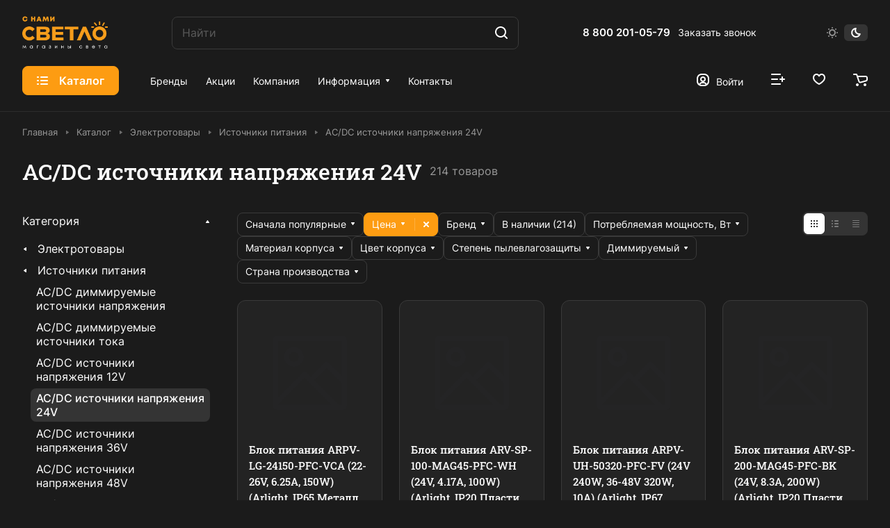

--- FILE ---
content_type: text/html; charset=UTF-8
request_url: https://snamisvetlo.ru/catalog/elektrotovary/istochniki-pitaniya/ac-dc-istochniki-napryazheniya-24v/
body_size: 45529
content:
<!DOCTYPE html>
<html xmlns="http://www.w3.org/1999/xhtml" xml:lang="ru" lang="ru" class="  ">
	<head>
		<link rel="icon" href="https://viokon.com/favicon.ico" type="image/x-icon">
		<title>Купить ac/dc источники напряжения 24v в магазинах Снамисветло по выгодной цене — лучший выбор осветительного оборудования!</title>
		<meta name="yandex-verification" content="80aec5f1603a07b4" />
		<meta name="yandex-verification" content="c8eebc997b5196b6" />
		<meta name="viewport" content="initial-scale=1.0, width=device-width" />
		<meta name="HandheldFriendly" content="true" />
		<meta name="yes" content="yes" />
		<meta name="apple-mobile-web-app-status-bar-style" content="black" />
		<meta name="SKYPE_TOOLBAR" content="SKYPE_TOOLBAR_PARSER_COMPATIBLE" />
		<meta http-equiv="Content-Type" content="text/html; charset=UTF-8" />
<meta name="keywords" content="светильники, лампы освещения, светодиодные ленты, трековые светильники" />
<meta name="description" content="Широкий выбор товаров из раздела &amp;quot;ac/dc источники напряжения 24v&amp;quot; на Светло. Только качеcтвенная продукция, проверенная временем." />
<script data-skip-moving="true">(function(w, d, n) {var cl = "bx-core";var ht = d.documentElement;var htc = ht ? ht.className : undefined;if (htc === undefined || htc.indexOf(cl) !== -1){return;}var ua = n.userAgent;if (/(iPad;)|(iPhone;)/i.test(ua)){cl += " bx-ios";}else if (/Windows/i.test(ua)){cl += ' bx-win';}else if (/Macintosh/i.test(ua)){cl += " bx-mac";}else if (/Linux/i.test(ua) && !/Android/i.test(ua)){cl += " bx-linux";}else if (/Android/i.test(ua)){cl += " bx-android";}cl += (/(ipad|iphone|android|mobile|touch)/i.test(ua) ? " bx-touch" : " bx-no-touch");cl += w.devicePixelRatio && w.devicePixelRatio >= 2? " bx-retina": " bx-no-retina";if (/AppleWebKit/.test(ua)){cl += " bx-chrome";}else if (/Opera/.test(ua)){cl += " bx-opera";}else if (/Firefox/.test(ua)){cl += " bx-firefox";}ht.className = htc ? htc + " " + cl : cl;})(window, document, navigator);</script>


<link href="/bitrix/cache/css/s1/aspro.lite-2023-03-21_lite/page_852f1f3246231e239e196aacd5418d1c/page_852f1f3246231e239e196aacd5418d1c_v1.css?176192308719651"  rel="stylesheet" />
<link href="/bitrix/cache/css/s1/aspro.lite-2023-03-21_lite/default_7d1e280c49f9daa525dd697c8042d633/default_7d1e280c49f9daa525dd697c8042d633_v1.css?17619188973345"  rel="stylesheet" />
<link href="/bitrix/cache/css/s1/aspro.lite-2023-03-21_lite/default_55eb7f59f4372dd870e84c7e9e54f0c3/default_55eb7f59f4372dd870e84c7e9e54f0c3_v1.css?176191889712421"  rel="stylesheet" />
<link href="/bitrix/cache/css/s1/aspro.lite-2023-03-21_lite/default_3c341ac281d6f2aab5541cda6f1560b2/default_3c341ac281d6f2aab5541cda6f1560b2_v1.css?176191889724112"  rel="stylesheet" />
<link href="/bitrix/cache/css/s1/aspro.lite-2023-03-21_lite/default_d4a70f7585a24294b9eae35b3bd401f7/default_d4a70f7585a24294b9eae35b3bd401f7_v1.css?17619188702221"  rel="stylesheet" />
<link href="/bitrix/cache/css/s1/aspro.lite-2023-03-21_lite/template_ef924f0e1fc28cacaed4244cf8af1155/template_ef924f0e1fc28cacaed4244cf8af1155_v1.css?1761918897234718"  data-template-style="true" rel="stylesheet" />







<style>html {--border-radius:8px;--theme-base-color:#fd9c12;--theme-base-opacity-color:#fd9c121a;--theme-more-color:#fd9c12;--theme-outer-border-radius:12px;--theme-text-transform:none;--theme-letter-spacing:normal;--theme-button-font-size:0%;--theme-button-padding-2px:0%;--theme-button-padding-1px:0%;--theme-more-color-hue:35;--theme-more-color-saturation:98%;--theme-more-color-lightness:53%;--theme-base-color-hue:35;--theme-base-color-saturation:98%;--theme-base-color-lightness:53%;--theme-lightness-hover-diff:6%;}</style>
<style>html {font-size:16px;--theme-font-family:Inter;--theme-font-title-family:Roboto Slab;--theme-font-title-weight:500;}</style>
<style>html {--theme-page-width: 1500px;--theme-page-width-padding: 32px}</style>

			<script data-skip-moving="true" src="/bitrix/js/main/jquery/jquery-3.6.0.min.js"></script>
			<script data-skip-moving="true" src="/bitrix/templates/aspro.lite-2023-03-21_lite/js/speed.min.js?=1693927293"></script>
		
<link href="/bitrix/templates/aspro.lite-2023-03-21_lite/css/print.min.css?169392729312929" data-template-style="true" rel="stylesheet" media="print">
<script src="/bitrix/templates/aspro.lite-2023-03-21_lite/vendor/lazysizes.min.js" data-skip-moving="true" defer=""></script>
<script src="/bitrix/templates/aspro.lite-2023-03-21_lite/vendor/ls.unveilhooks.min.js" data-skip-moving="true" defer=""></script>
<link rel="shortcut icon" href="/favicon.png" type="image/png" />
<link rel="apple-touch-icon" sizes="180x180" href="/upload/aspro.lite/e03/70n96uo5i0ig6xlsq7m8k2kcjiqp92yw.png" />
<meta property="og:title" content="Купить ac/dc источники напряжения 24v в магазинах Снамисветло по выгодной цене — лучший выбор осветительного оборудования!" />
<meta property="og:type" content="website" />
<meta property="og:image" content="https://snamisvetlo.ru/upload/CLite/97e/20y2bmxo0sz6g1h2xvox23ffkktmoaej.png" />
<link rel="image_src" href="https://snamisvetlo.ru/upload/CLite/97e/20y2bmxo0sz6g1h2xvox23ffkktmoaej.png"  />
<meta property="og:url" content="https://snamisvetlo.ru/catalog/elektrotovary/istochniki-pitaniya/ac-dc-istochniki-napryazheniya-24v/" />
<meta property="og:description" content="Широкий выбор товаров из раздела &quot;ac/dc источники напряжения 24v&quot; на Светло. Только качеcтвенная продукция, проверенная временем." />



				<style>html {--header-height:161px;}</style>				<!-- Yandex.Metrika counter -->
				<noscript><div><img class="lazyload "  src="[data-uri]" data-src="https://mc.yandex.ru/watch/92564122" style="position:absolute; left:-9999px;" alt="" /></div></noscript>
		<!-- /Yandex.Metrika counter -->

	</head>
	<body class=" site_s1   side_left hide_menu_page region_confirm_normal header_fill_ fixed_y mfixed_y mfixed_view_always title_position_left mmenu_leftside mheader-v1 footer-v2 fill_bg_ header-v2 title-v1 bottom-icons-panel_y with_order with_cabinet with_phones theme-dark" id="main" data-site="/">
		<div class="bx_areas"></div>

		
		<div id="panel"></div>


												<script data-skip-moving="true">
			var solutionName = 'arLiteOptions';
			var arAsproOptions = window[solutionName] = ({});
			var arAsproCounters = {};
			var arBasketItems = {};
		</script>
		<script src="/bitrix/templates/aspro.lite-2023-03-21_lite/js/setTheme.php?site_id=s1&site_dir=/" data-skip-moving="true"></script>
				<!--'start_frame_cache_options-block'-->						<!--'end_frame_cache_options-block'-->
		<div class="body  hover_">
			<div class="body_media"></div>

						<div class="headers-container">				
				<div class="title-v1" data-ajax-block="HEADER" data-ajax-callback="headerInit">
										
<header class="header_2 header   ">
	<div class="header__inner  header__inner--paddings">

		
		<div class="header__top-part  header__top-part--longer part-with-search" data-ajax-load-block="HEADER_TOP_PART">
							
			<div class="header__top-inner part-with-search__inner">

				<div class="header__top-item">
					<div class="line-block line-block--40">
												<div class="logo  line-block__item no-shrinked">
							<!--'start_frame_cache_header-buffered-logo1'--><a class="menu-light-icon-fill banner-light-icon-fill" href="/"><img src="/upload/CLite/157/qdd0oz6jgp0duqoudsb66qkibe9ogmny.png" alt="Снамисветло" title="Снамисветло" data-src="" /></a><!--'end_frame_cache_header-buffered-logo1'-->						</div>
					</div>
				</div>

				
								
			<div class="header__top-item header__search header__search--limited " data-ajax-load-block="HEADER_TOGGLE_SEARCH">
				
																				<div class="">
										<div class="search-wrapper relative">
		<div id="title-search">
			<form action="/catalog/" class="search">
				<button class="search-input-close btn-close fill-dark-light-block" type="button">
					<i class="svg inline clear " aria-hidden="true"><svg width="16" height="16"><use xlink:href="/bitrix/templates/aspro.lite-2023-03-21_lite/images/svg/header_icons.svg#close-16-16"></use></svg></i>				</button>
				<div class="search-input-div">
					<input class="search-input font_16 banner-light-text form-control" id="title-search-input" type="text" name="q" value="" placeholder="Найти" size="40" maxlength="50" autocomplete="off" />
				</div>
				
				<div class="search-button-div">
					<button class="btn btn--no-rippple btn-clear-search fill-dark-light-block banner-light-icon-fill light-opacity-hover" type="reset" name="rs">
						<i class="svg inline clear " aria-hidden="true"><svg width="9" height="9"><use xlink:href="/bitrix/templates/aspro.lite-2023-03-21_lite/images/svg/header_icons.svg#close-9-9"></use></svg></i>					</button>

					
					<button class="btn btn-search btn--no-rippple fill-dark-light-block banner-light-icon-fill light-opacity-hover" type="submit" name="s" value="Найти">
						<i class="svg inline search " aria-hidden="true"><svg width="18" height="18"><use xlink:href="/bitrix/templates/aspro.lite-2023-03-21_lite/images/svg/header_icons.svg#search-18-18"></use></svg></i>					</button>
				</div>
			</form>
		</div>
	</div>

								</div>
													
				
			</div>


			
												
			<div class="header__top-item no-shrinked " data-ajax-load-block="HEADER_TOGGLE_PHONE">
				
												<div class="">
								<div class="phones">
																		<div class="phones__phones-wrapper">
																						
								<div class="phones__inner phones__inner--big fill-theme-parent">
				<a class="phones__phone-link phones__phone-first dark_link banner-light-text menu-light-text icon-block__name" href="tel:88002010579">8 800 201-05-79</a>
							</div>
																		</div>

																			<div>
											<div class="phones__callback light-opacity-hover animate-load dark_link banner-light-text menu-light-text hide-1200" data-event="jqm" data-param-id="5" data-name="callback">
												Заказать звонок											</div>
										</div>
																	</div>
							</div>
						
				
			</div>


			
												
												
			<div class="header__top-item " data-ajax-load-block="HEADER_TOGGLE_THEME_SELECTOR">
				
												<div class="header-theme-selector">
								<div id="theme-selector--g0" class="theme-selector" title="Включить светлое оформление">
	<div class="theme-selector__inner">
		<div class="theme-selector__items">
			<div class="theme-selector__item theme-selector__item--light">
				<div class="theme-selector__item-icon"><i class="svg inline light-16-16" aria-hidden="true"><svg width="16" height="16"><use xlink:href="/bitrix/components/aspro/theme.selector.lite/templates/.default/images/svg/icons.svg#light-16-16"></use></svg></i></div>
			</div>
			<div class="theme-selector__item theme-selector__item--dark current">
				<div class="theme-selector__item-icon"><i class="svg inline dark-14-14" aria-hidden="true"><svg width="14" height="14"><use xlink:href="/bitrix/components/aspro/theme.selector.lite/templates/.default/images/svg/icons.svg#dark-14-14"></use></svg></i></div>
			</div>
		</div>
	</div>
	</div>							</div>
						
				
			</div>


			
			</div>
					</div>

		
		
		<div class="header__main-part  "  data-ajax-load-block="HEADER_MAIN_PART">

			
			<div class="header__main-inner relative">

									<div class="header__main-item header__burger">
						<nav class="mega-menu">
								<div class="catalog_icons_">
		<div class="header-menu__wrapper">
											<div class="header-menu__item unvisible header-menu__item--first header-menu__item--last header-menu__item--dropdown header-menu__item--wide active">
					<a class="header-menu__link--only-catalog fill-use-fff btn btn-default btn--no-rippple  " href="/catalog/">
													<i class="svg inline " aria-hidden="true"><svg width="16" height="16"><use xlink:href="/bitrix/templates/aspro.lite-2023-03-21_lite/images/svg/header_icons.svg#burger-16-16"></use></svg></i>												<span class="header-menu__title font_14">
							Каталог						</span>
											</a>
																<div class="header-menu__dropdown-menu dropdown-menu-wrapper dropdown-menu-wrapper--visible ">
							<div class="dropdown-menu-inner rounded-x ">

								
																	<div class="header-menu__wide-limiter scrollbar">
								
																																				<div class="header-menu__wide-right-part">
											<div class="side_banners">
					<div class="side_banners__item">
									<a class="dark_link" href="/catalog/lyustry/podvesnye/filter/brand-is-ambrella/apply/">
									<div  class="lazyload side_banners__item-img rounded-x" style="background: url(/upload/iblock/e5e/9ej7t712slyamujhs1u90bpb8a6ftw1x.jpg) no-repeat center;"></div>
									</a>
							</div>
			</div>										</div>
																	
								<ul class="header-menu__dropdown-menu-inner  header-menu__dropdown-menu--grids">
																													<li class="header-menu__dropdown-item count_ header-menu__dropdown-item--with-dropdown has_img header-menu__dropdown-item--img-LEFT">
                <div class="header-menu__dropdown-item-img  header-menu__dropdown-item-img--LEFT">
				<div class="header-menu__dropdown-item-img-inner">
                    <a href="/catalog/svetilniki/">
                                                    <img class="lazyload "  src="[data-uri]" data-src="/upload/resize_cache/iblock/ce7/56_56_0/ur5sr3dc1lsved7kpol38fn3k1b3vb1q.jpg" alt="Светильники" title="Светильники" />
                                            </a>
				</div>
            </div>
            
    <div class="header-menu__wide-item-wrapper">
        <a class="font_16 font_weight--500 dark_link switcher-title header-menu__wide-child-link fill-theme-hover" href="/catalog/svetilniki/">
            <span>Светильники</span>
                            <i class="svg inline  header-menu__wide-submenu-right-arrow fill-dark-light-block only_more_items" aria-hidden="true"><svg width="7" height="5"><use xlink:href="/bitrix/templates/aspro.lite-2023-03-21_lite/images/svg/arrows.svg#down-7-5"></use></svg></i>                    </a>
                                <ul class="header-menu__wide-submenu">
                                                        <li class=" header-menu__wide-submenu-item   " >
                        <span class="header-menu__wide-submenu-item-inner">
                            <a class="font_15 dark_link fill-theme-hover fill-dark-light-block header-menu__wide-child-link" href="/catalog/svetilniki/podvesnye-svetilniki/">
                                <span class="header-menu__wide-submenu-item-name"> Подвесные</span>                                                            </a>
                                                    </span>
                    </li>
                                                                            <li class=" header-menu__wide-submenu-item  header-menu__wide-submenu-item--with-dropdown " >
                        <span class="header-menu__wide-submenu-item-inner">
                            <a class="font_15 dark_link fill-theme-hover fill-dark-light-block header-menu__wide-child-link" href="/catalog/svetilniki/trekovye/">
                                <span class="header-menu__wide-submenu-item-name"> Трековые системы</span>&nbsp;&nbsp;&nbsp;&nbsp;&nbsp;&nbsp;<span class="toggle_block"><i class="svg inline down header-menu__wide-submenu-right-arrow menu-arrow bg-opacity-theme-target fill-theme-target " aria-hidden="true"><svg width="7" height="5"><use xlink:href="/bitrix/templates/aspro.lite-2023-03-21_lite/images/svg/arrows.svg#down-7-5"></use></svg></i></span>
                                                                                                    <i class="svg inline  header-menu__wide-submenu-right-arrow fill-dark-light-block only_more_items" aria-hidden="true"><svg width="7" height="5"><use xlink:href="/bitrix/templates/aspro.lite-2023-03-21_lite/images/svg/arrows.svg#down-7-5"></use></svg></i>                                                            </a>
                                                            <div class="submenu-wrapper" style="display:none">
                                    <ul class="header-menu__wide-submenu">
                                                                                    <li class="header-menu__wide-submenu-item ">
                                                <span class="header-menu__wide-submenu-item-inner">
                                                    <a class="font_14 dark_link header-menu__wide-child-link" href="/catalog/svetilniki/trekovye/lineynye-sistemy/"><span class="header-menu__wide-submenu-item-name">Линейные системы</span></a>
                                                </span>
                                            </li>
                                                                                    <li class="header-menu__wide-submenu-item ">
                                                <span class="header-menu__wide-submenu-item-inner">
                                                    <a class="font_14 dark_link header-menu__wide-child-link" href="/catalog/svetilniki/trekovye/magnitnye/"><span class="header-menu__wide-submenu-item-name">Магнитные</span></a>
                                                </span>
                                            </li>
                                                                                    <li class="header-menu__wide-submenu-item ">
                                                <span class="header-menu__wide-submenu-item-inner">
                                                    <a class="font_14 dark_link header-menu__wide-child-link" href="/catalog/svetilniki/trekovye/odnofaznye/"><span class="header-menu__wide-submenu-item-name">Однофазные</span></a>
                                                </span>
                                            </li>
                                                                                    <li class="header-menu__wide-submenu-item ">
                                                <span class="header-menu__wide-submenu-item-inner">
                                                    <a class="font_14 dark_link header-menu__wide-child-link" href="/catalog/svetilniki/trekovye/trek-remen/"><span class="header-menu__wide-submenu-item-name">Трек-ремень</span></a>
                                                </span>
                                            </li>
                                                                                    <li class="header-menu__wide-submenu-item ">
                                                <span class="header-menu__wide-submenu-item-inner">
                                                    <a class="font_14 dark_link header-menu__wide-child-link" href="/catalog/svetilniki/trekovye/trekhfaznye/"><span class="header-menu__wide-submenu-item-name">Трехфазные</span></a>
                                                </span>
                                            </li>
                                                                            </ul>
                                </div>
                                                    </span>
                    </li>
                                                                            <li class=" header-menu__wide-submenu-item  header-menu__wide-submenu-item--with-dropdown " >
                        <span class="header-menu__wide-submenu-item-inner">
                            <a class="font_15 dark_link fill-theme-hover fill-dark-light-block header-menu__wide-child-link" href="/catalog/svetilniki/vstraivaemye/">
                                <span class="header-menu__wide-submenu-item-name">Встраиваемые</span>&nbsp;&nbsp;&nbsp;&nbsp;&nbsp;&nbsp;<span class="toggle_block"><i class="svg inline down header-menu__wide-submenu-right-arrow menu-arrow bg-opacity-theme-target fill-theme-target " aria-hidden="true"><svg width="7" height="5"><use xlink:href="/bitrix/templates/aspro.lite-2023-03-21_lite/images/svg/arrows.svg#down-7-5"></use></svg></i></span>
                                                                                                    <i class="svg inline  header-menu__wide-submenu-right-arrow fill-dark-light-block only_more_items" aria-hidden="true"><svg width="7" height="5"><use xlink:href="/bitrix/templates/aspro.lite-2023-03-21_lite/images/svg/arrows.svg#down-7-5"></use></svg></i>                                                            </a>
                                                            <div class="submenu-wrapper" style="display:none">
                                    <ul class="header-menu__wide-submenu">
                                                                                    <li class="header-menu__wide-submenu-item ">
                                                <span class="header-menu__wide-submenu-item-inner">
                                                    <a class="font_14 dark_link header-menu__wide-child-link" href="/catalog/svetilniki/vstraivaemye/downlight/"><span class="header-menu__wide-submenu-item-name">Даунлайты</span></a>
                                                </span>
                                            </li>
                                                                                    <li class="header-menu__wide-submenu-item ">
                                                <span class="header-menu__wide-submenu-item-inner">
                                                    <a class="font_14 dark_link header-menu__wide-child-link" href="/catalog/svetilniki/vstraivaemye/povorotnye/"><span class="header-menu__wide-submenu-item-name">Поворотные</span></a>
                                                </span>
                                            </li>
                                                                                    <li class="header-menu__wide-submenu-item ">
                                                <span class="header-menu__wide-submenu-item-inner">
                                                    <a class="font_14 dark_link header-menu__wide-child-link" href="/catalog/svetilniki/vstraivaemye/pod-shpaklevku/"><span class="header-menu__wide-submenu-item-name">Под шпаклевку</span></a>
                                                </span>
                                            </li>
                                                                                    <li class="header-menu__wide-submenu-item ">
                                                <span class="header-menu__wide-submenu-item-inner">
                                                    <a class="font_14 dark_link header-menu__wide-child-link" href="/catalog/svetilniki/vstraivaemye/tonkie-paneli-vstraivaemye/"><span class="header-menu__wide-submenu-item-name">Тонкие панели</span></a>
                                                </span>
                                            </li>
                                                                                    <li class="header-menu__wide-submenu-item ">
                                                <span class="header-menu__wide-submenu-item-inner">
                                                    <a class="font_14 dark_link header-menu__wide-child-link" href="/catalog/svetilniki/vstraivaemye/tochechnye/"><span class="header-menu__wide-submenu-item-name">Точечные</span></a>
                                                </span>
                                            </li>
                                                                            </ul>
                                </div>
                                                    </span>
                    </li>
                                                                            <li class=" header-menu__wide-submenu-item  header-menu__wide-submenu-item--with-dropdown " >
                        <span class="header-menu__wide-submenu-item-inner">
                            <a class="font_15 dark_link fill-theme-hover fill-dark-light-block header-menu__wide-child-link" href="/catalog/svetilniki/gipsovye-svetilniki/">
                                <span class="header-menu__wide-submenu-item-name">Гипсовые</span>&nbsp;&nbsp;&nbsp;&nbsp;&nbsp;&nbsp;<span class="toggle_block"><i class="svg inline down header-menu__wide-submenu-right-arrow menu-arrow bg-opacity-theme-target fill-theme-target " aria-hidden="true"><svg width="7" height="5"><use xlink:href="/bitrix/templates/aspro.lite-2023-03-21_lite/images/svg/arrows.svg#down-7-5"></use></svg></i></span>
                                                                                                    <i class="svg inline  header-menu__wide-submenu-right-arrow fill-dark-light-block only_more_items" aria-hidden="true"><svg width="7" height="5"><use xlink:href="/bitrix/templates/aspro.lite-2023-03-21_lite/images/svg/arrows.svg#down-7-5"></use></svg></i>                                                            </a>
                                                            <div class="submenu-wrapper" style="display:none">
                                    <ul class="header-menu__wide-submenu">
                                                                                    <li class="header-menu__wide-submenu-item ">
                                                <span class="header-menu__wide-submenu-item-inner">
                                                    <a class="font_14 dark_link header-menu__wide-child-link" href="/catalog/svetilniki/gipsovye-svetilniki/aksessuary-dlya-gipsovkh-svetilnikov/"><span class="header-menu__wide-submenu-item-name">Аксессуары</span></a>
                                                </span>
                                            </li>
                                                                                    <li class="header-menu__wide-submenu-item ">
                                                <span class="header-menu__wide-submenu-item-inner">
                                                    <a class="font_14 dark_link header-menu__wide-child-link" href="/catalog/svetilniki/gipsovye-svetilniki/bra-gipsove-svetilniki/"><span class="header-menu__wide-submenu-item-name">Бра</span></a>
                                                </span>
                                            </li>
                                                                                    <li class="header-menu__wide-submenu-item ">
                                                <span class="header-menu__wide-submenu-item-inner">
                                                    <a class="font_14 dark_link header-menu__wide-child-link" href="/catalog/svetilniki/gipsovye-svetilniki/vreznye-gipsove-svetilniki/"><span class="header-menu__wide-submenu-item-name">Врезные</span></a>
                                                </span>
                                            </li>
                                                                                    <li class="header-menu__wide-submenu-item ">
                                                <span class="header-menu__wide-submenu-item-inner">
                                                    <a class="font_14 dark_link header-menu__wide-child-link" href="/catalog/svetilniki/gipsovye-svetilniki/vstraivaemye-gipsove-svetilniki/"><span class="header-menu__wide-submenu-item-name">Встраиваемые</span></a>
                                                </span>
                                            </li>
                                                                                    <li class="header-menu__wide-submenu-item ">
                                                <span class="header-menu__wide-submenu-item-inner">
                                                    <a class="font_14 dark_link header-menu__wide-child-link" href="/catalog/svetilniki/gipsovye-svetilniki/lyustry-gipsovye/"><span class="header-menu__wide-submenu-item-name">Люстры гипсовые</span></a>
                                                </span>
                                            </li>
                                                                                    <li class="header-menu__wide-submenu-item ">
                                                <span class="header-menu__wide-submenu-item-inner">
                                                    <a class="font_14 dark_link header-menu__wide-child-link" href="/catalog/svetilniki/gipsovye-svetilniki/nakladnye-gipsove-svetilniki/"><span class="header-menu__wide-submenu-item-name">Накладные</span></a>
                                                </span>
                                            </li>
                                                                                    <li class="header-menu__wide-submenu-item ">
                                                <span class="header-menu__wide-submenu-item-inner">
                                                    <a class="font_14 dark_link header-menu__wide-child-link" href="/catalog/svetilniki/gipsovye-svetilniki/pod-lampu-ar-111/"><span class="header-menu__wide-submenu-item-name">Под лампу AR-111</span></a>
                                                </span>
                                            </li>
                                                                            </ul>
                                </div>
                                                    </span>
                    </li>
                                                                            <li class=" header-menu__wide-submenu-item  header-menu__wide-submenu-item--with-dropdown " >
                        <span class="header-menu__wide-submenu-item-inner">
                            <a class="font_15 dark_link fill-theme-hover fill-dark-light-block header-menu__wide-child-link" href="/catalog/svetilniki/dlya-podsvetki-sten-pola/">
                                <span class="header-menu__wide-submenu-item-name">Для подсветки стен, пола</span>&nbsp;&nbsp;&nbsp;&nbsp;&nbsp;&nbsp;<span class="toggle_block"><i class="svg inline down header-menu__wide-submenu-right-arrow menu-arrow bg-opacity-theme-target fill-theme-target " aria-hidden="true"><svg width="7" height="5"><use xlink:href="/bitrix/templates/aspro.lite-2023-03-21_lite/images/svg/arrows.svg#down-7-5"></use></svg></i></span>
                                                                                                    <i class="svg inline  header-menu__wide-submenu-right-arrow fill-dark-light-block only_more_items" aria-hidden="true"><svg width="7" height="5"><use xlink:href="/bitrix/templates/aspro.lite-2023-03-21_lite/images/svg/arrows.svg#down-7-5"></use></svg></i>                                                            </a>
                                                            <div class="submenu-wrapper" style="display:none">
                                    <ul class="header-menu__wide-submenu">
                                                                                    <li class="header-menu__wide-submenu-item ">
                                                <span class="header-menu__wide-submenu-item-inner">
                                                    <a class="font_14 dark_link header-menu__wide-child-link" href="/catalog/svetilniki/dlya-podsvetki-sten-pola/nastennye/"><span class="header-menu__wide-submenu-item-name"> Настенные</span></a>
                                                </span>
                                            </li>
                                                                                    <li class="header-menu__wide-submenu-item ">
                                                <span class="header-menu__wide-submenu-item-inner">
                                                    <a class="font_14 dark_link header-menu__wide-child-link" href="/catalog/svetilniki/dlya-podsvetki-sten-pola/podsvetka-stupeney/"><span class="header-menu__wide-submenu-item-name">Подсветка ступеней</span></a>
                                                </span>
                                            </li>
                                                                                    <li class="header-menu__wide-submenu-item ">
                                                <span class="header-menu__wide-submenu-item-inner">
                                                    <a class="font_14 dark_link header-menu__wide-child-link" href="/catalog/svetilniki/dlya-podsvetki-sten-pola/torshery/"><span class="header-menu__wide-submenu-item-name">Торшеры</span></a>
                                                </span>
                                            </li>
                                                                            </ul>
                                </div>
                                                    </span>
                    </li>
                                                                            <li class=" header-menu__wide-submenu-item   " >
                        <span class="header-menu__wide-submenu-item-inner">
                            <a class="font_15 dark_link fill-theme-hover fill-dark-light-block header-menu__wide-child-link" href="/catalog/svetilniki/mebelnye/">
                                <span class="header-menu__wide-submenu-item-name">Мебельные</span>                                                            </a>
                                                    </span>
                    </li>
                                                                            <li class=" header-menu__wide-submenu-item  header-menu__wide-submenu-item--with-dropdown " >
                        <span class="header-menu__wide-submenu-item-inner">
                            <a class="font_15 dark_link fill-theme-hover fill-dark-light-block header-menu__wide-child-link" href="/catalog/svetilniki/nakladnye-svetilniki/">
                                <span class="header-menu__wide-submenu-item-name">Накладные</span>&nbsp;&nbsp;&nbsp;&nbsp;&nbsp;&nbsp;<span class="toggle_block"><i class="svg inline down header-menu__wide-submenu-right-arrow menu-arrow bg-opacity-theme-target fill-theme-target " aria-hidden="true"><svg width="7" height="5"><use xlink:href="/bitrix/templates/aspro.lite-2023-03-21_lite/images/svg/arrows.svg#down-7-5"></use></svg></i></span>
                                                                                                    <i class="svg inline  header-menu__wide-submenu-right-arrow fill-dark-light-block only_more_items" aria-hidden="true"><svg width="7" height="5"><use xlink:href="/bitrix/templates/aspro.lite-2023-03-21_lite/images/svg/arrows.svg#down-7-5"></use></svg></i>                                                            </a>
                                                            <div class="submenu-wrapper" style="display:none">
                                    <ul class="header-menu__wide-submenu">
                                                                                    <li class="header-menu__wide-submenu-item ">
                                                <span class="header-menu__wide-submenu-item-inner">
                                                    <a class="font_14 dark_link header-menu__wide-child-link" href="/catalog/svetilniki/nakladnye-svetilniki/potolochnye-svetilniki/"><span class="header-menu__wide-submenu-item-name">Потолочные</span></a>
                                                </span>
                                            </li>
                                                                            </ul>
                                </div>
                                                    </span>
                    </li>
                                                                            <li class=" header-menu__wide-submenu-item  header-menu__wide-submenu-item--with-dropdown " >
                        <span class="header-menu__wide-submenu-item-inner">
                            <a class="font_15 dark_link fill-theme-hover fill-dark-light-block header-menu__wide-child-link" href="/catalog/svetilniki/nastolnye-svetilniki/">
                                <span class="header-menu__wide-submenu-item-name">Настольные</span>&nbsp;&nbsp;&nbsp;&nbsp;&nbsp;&nbsp;<span class="toggle_block"><i class="svg inline down header-menu__wide-submenu-right-arrow menu-arrow bg-opacity-theme-target fill-theme-target " aria-hidden="true"><svg width="7" height="5"><use xlink:href="/bitrix/templates/aspro.lite-2023-03-21_lite/images/svg/arrows.svg#down-7-5"></use></svg></i></span>
                                                                                                    <i class="svg inline  header-menu__wide-submenu-right-arrow fill-dark-light-block only_more_items" aria-hidden="true"><svg width="7" height="5"><use xlink:href="/bitrix/templates/aspro.lite-2023-03-21_lite/images/svg/arrows.svg#down-7-5"></use></svg></i>                                                            </a>
                                                            <div class="submenu-wrapper" style="display:none">
                                    <ul class="header-menu__wide-submenu">
                                                                                    <li class="header-menu__wide-submenu-item ">
                                                <span class="header-menu__wide-submenu-item-inner">
                                                    <a class="font_14 dark_link header-menu__wide-child-link" href="/catalog/svetilniki/nastolnye-svetilniki/akkumulyatornye/"><span class="header-menu__wide-submenu-item-name">Аккумуляторные</span></a>
                                                </span>
                                            </li>
                                                                                    <li class="header-menu__wide-submenu-item ">
                                                <span class="header-menu__wide-submenu-item-inner">
                                                    <a class="font_14 dark_link header-menu__wide-child-link" href="/catalog/svetilniki/nastolnye-svetilniki/komplekty-nastolnykh-svetilnikov/"><span class="header-menu__wide-submenu-item-name">Комплекты настольных светильников</span></a>
                                                </span>
                                            </li>
                                                                                    <li class="header-menu__wide-submenu-item ">
                                                <span class="header-menu__wide-submenu-item-inner">
                                                    <a class="font_14 dark_link header-menu__wide-child-link" href="/catalog/svetilniki/nastolnye-svetilniki/nastolnye-svetilniki-s-podsvetkoy/"><span class="header-menu__wide-submenu-item-name">Настольные светильники с подсветкой</span></a>
                                                </span>
                                            </li>
                                                                                    <li class="header-menu__wide-submenu-item ">
                                                <span class="header-menu__wide-submenu-item-inner">
                                                    <a class="font_14 dark_link header-menu__wide-child-link" href="/catalog/svetilniki/nastolnye-svetilniki/nochniki/"><span class="header-menu__wide-submenu-item-name">Ночники</span></a>
                                                </span>
                                            </li>
                                                                            </ul>
                                </div>
                                                    </span>
                    </li>
                                                                            <li class=" header-menu__wide-submenu-item   " >
                        <span class="header-menu__wide-submenu-item-inner">
                            <a class="font_15 dark_link fill-theme-hover fill-dark-light-block header-menu__wide-child-link" href="/catalog/svetilniki/sbornye-diy-spot/">
                                <span class="header-menu__wide-submenu-item-name">Сборные DIY Spot</span>                                                            </a>
                                                    </span>
                    </li>
                                                                            <li class=" header-menu__wide-submenu-item  header-menu__wide-submenu-item--with-dropdown " >
                        <span class="header-menu__wide-submenu-item-inner">
                            <a class="font_15 dark_link fill-theme-hover fill-dark-light-block header-menu__wide-child-link" href="/catalog/svetilniki/ulichnye/">
                                <span class="header-menu__wide-submenu-item-name">Уличные</span>&nbsp;&nbsp;&nbsp;&nbsp;&nbsp;&nbsp;<span class="toggle_block"><i class="svg inline down header-menu__wide-submenu-right-arrow menu-arrow bg-opacity-theme-target fill-theme-target " aria-hidden="true"><svg width="7" height="5"><use xlink:href="/bitrix/templates/aspro.lite-2023-03-21_lite/images/svg/arrows.svg#down-7-5"></use></svg></i></span>
                                                                                                    <i class="svg inline  header-menu__wide-submenu-right-arrow fill-dark-light-block only_more_items" aria-hidden="true"><svg width="7" height="5"><use xlink:href="/bitrix/templates/aspro.lite-2023-03-21_lite/images/svg/arrows.svg#down-7-5"></use></svg></i>                                                            </a>
                                                            <div class="submenu-wrapper" style="display:none">
                                    <ul class="header-menu__wide-submenu">
                                                                                    <li class="header-menu__wide-submenu-item ">
                                                <span class="header-menu__wide-submenu-item-inner">
                                                    <a class="font_14 dark_link header-menu__wide-child-link" href="/catalog/svetilniki/ulichnye/landshaftnye/"><span class="header-menu__wide-submenu-item-name">Ландшафтные</span></a>
                                                </span>
                                            </li>
                                                                                    <li class="header-menu__wide-submenu-item ">
                                                <span class="header-menu__wide-submenu-item-inner">
                                                    <a class="font_14 dark_link header-menu__wide-child-link" href="/catalog/svetilniki/ulichnye/lineynye-prozhektory/"><span class="header-menu__wide-submenu-item-name">Линейные прожекторы</span></a>
                                                </span>
                                            </li>
                                                                                    <li class="header-menu__wide-submenu-item ">
                                                <span class="header-menu__wide-submenu-item-inner">
                                                    <a class="font_14 dark_link header-menu__wide-child-link" href="/catalog/svetilniki/ulichnye/gruntovye-svetilniki/"><span class="header-menu__wide-submenu-item-name">Наземные светильники</span></a>
                                                </span>
                                            </li>
                                                                                    <li class="header-menu__wide-submenu-item ">
                                                <span class="header-menu__wide-submenu-item-inner">
                                                    <a class="font_14 dark_link header-menu__wide-child-link" href="/catalog/svetilniki/ulichnye/perenosnye-svetilniki/"><span class="header-menu__wide-submenu-item-name">Переносные светильники</span></a>
                                                </span>
                                            </li>
                                                                                    <li class="header-menu__wide-submenu-item ">
                                                <span class="header-menu__wide-submenu-item-inner">
                                                    <a class="font_14 dark_link header-menu__wide-child-link" href="/catalog/svetilniki/ulichnye/podvodnye-svetilniki/"><span class="header-menu__wide-submenu-item-name">Подводные светильники</span></a>
                                                </span>
                                            </li>
                                                                                    <li class="header-menu__wide-submenu-item ">
                                                <span class="header-menu__wide-submenu-item-inner">
                                                    <a class="font_14 dark_link header-menu__wide-child-link" href="/catalog/svetilniki/ulichnye/potolochnye-zashchishchennye/"><span class="header-menu__wide-submenu-item-name">Потолочные</span></a>
                                                </span>
                                            </li>
                                                                                    <li class="header-menu__wide-submenu-item ">
                                                <span class="header-menu__wide-submenu-item-inner">
                                                    <a class="font_14 dark_link header-menu__wide-child-link" href="/catalog/svetilniki/ulichnye/prozhektory/"><span class="header-menu__wide-submenu-item-name">Прожекторы</span></a>
                                                </span>
                                            </li>
                                                                                    <li class="header-menu__wide-submenu-item ">
                                                <span class="header-menu__wide-submenu-item-inner">
                                                    <a class="font_14 dark_link header-menu__wide-child-link" href="/catalog/svetilniki/ulichnye/svetovye-effekty/"><span class="header-menu__wide-submenu-item-name">Световые эффекты</span></a>
                                                </span>
                                            </li>
                                                                                    <li class="header-menu__wide-submenu-item ">
                                                <span class="header-menu__wide-submenu-item-inner">
                                                    <a class="font_14 dark_link header-menu__wide-child-link" href="/catalog/svetilniki/ulichnye/ulichnye-vstraivaemye/"><span class="header-menu__wide-submenu-item-name">Уличные встраиваемые</span></a>
                                                </span>
                                            </li>
                                                                                    <li class="header-menu__wide-submenu-item ">
                                                <span class="header-menu__wide-submenu-item-inner">
                                                    <a class="font_14 dark_link header-menu__wide-child-link" href="/catalog/svetilniki/ulichnye/fasadnye/"><span class="header-menu__wide-submenu-item-name">Фасадные</span></a>
                                                </span>
                                            </li>
                                                                            </ul>
                                </div>
                                                    </span>
                    </li>
                                                                            <li class="collapsed header-menu__wide-submenu-item   " style="display: none;">
                        <span class="header-menu__wide-submenu-item-inner">
                            <a class="font_15 dark_link fill-theme-hover fill-dark-light-block header-menu__wide-child-link" href="/catalog/svetilniki/aksessuary/">
                                <span class="header-menu__wide-submenu-item-name">Аксессуары</span>                                                            </a>
                                                    </span>
                    </li>
                                                                            <li class="collapsed header-menu__wide-submenu-item  header-menu__wide-submenu-item--with-dropdown " style="display: none;">
                        <span class="header-menu__wide-submenu-item-inner">
                            <a class="font_15 dark_link fill-theme-hover fill-dark-light-block header-menu__wide-child-link" href="/catalog/svetilniki/modulnye-sistemy/">
                                <span class="header-menu__wide-submenu-item-name">Модульные системы</span>&nbsp;&nbsp;&nbsp;&nbsp;&nbsp;&nbsp;<span class="toggle_block"><i class="svg inline down header-menu__wide-submenu-right-arrow menu-arrow bg-opacity-theme-target fill-theme-target " aria-hidden="true"><svg width="7" height="5"><use xlink:href="/bitrix/templates/aspro.lite-2023-03-21_lite/images/svg/arrows.svg#down-7-5"></use></svg></i></span>
                                                                                                    <i class="svg inline  header-menu__wide-submenu-right-arrow fill-dark-light-block only_more_items" aria-hidden="true"><svg width="7" height="5"><use xlink:href="/bitrix/templates/aspro.lite-2023-03-21_lite/images/svg/arrows.svg#down-7-5"></use></svg></i>                                                            </a>
                                                            <div class="submenu-wrapper" style="display:none">
                                    <ul class="header-menu__wide-submenu">
                                                                                    <li class="header-menu__wide-submenu-item ">
                                                <span class="header-menu__wide-submenu-item-inner">
                                                    <a class="font_14 dark_link header-menu__wide-child-link" href="/catalog/svetilniki/modulnye-sistemy/plurio-1-korpusa/"><span class="header-menu__wide-submenu-item-name">PLURIO [1] Корпуса</span></a>
                                                </span>
                                            </li>
                                                                                    <li class="header-menu__wide-submenu-item ">
                                                <span class="header-menu__wide-submenu-item-inner">
                                                    <a class="font_14 dark_link header-menu__wide-child-link" href="/catalog/svetilniki/modulnye-sistemy/plurio-2-moduli-svetodiodnye/"><span class="header-menu__wide-submenu-item-name">PLURIO [2] Модули светодиодные</span></a>
                                                </span>
                                            </li>
                                                                                    <li class="header-menu__wide-submenu-item ">
                                                <span class="header-menu__wide-submenu-item-inner">
                                                    <a class="font_14 dark_link header-menu__wide-child-link" href="/catalog/svetilniki/modulnye-sistemy/polo-1-2-3-vstraivaemye/"><span class="header-menu__wide-submenu-item-name">POLO [1-2-3] Встраиваемые</span></a>
                                                </span>
                                            </li>
                                                                                    <li class="header-menu__wide-submenu-item ">
                                                <span class="header-menu__wide-submenu-item-inner">
                                                    <a class="font_14 dark_link header-menu__wide-child-link" href="/catalog/svetilniki/modulnye-sistemy/polo-1-2-3-nakladnye/"><span class="header-menu__wide-submenu-item-name">POLO [1-2-3] Накладные</span></a>
                                                </span>
                                            </li>
                                                                                    <li class="header-menu__wide-submenu-item ">
                                                <span class="header-menu__wide-submenu-item-inner">
                                                    <a class="font_14 dark_link header-menu__wide-child-link" href="/catalog/svetilniki/modulnye-sistemy/polo-1-2-3-podvesnye/"><span class="header-menu__wide-submenu-item-name">POLO [1-2-3] Подвесные</span></a>
                                                </span>
                                            </li>
                                                                                    <li class="header-menu__wide-submenu-item ">
                                                <span class="header-menu__wide-submenu-item-inner">
                                                    <a class="font_14 dark_link header-menu__wide-child-link" href="/catalog/svetilniki/modulnye-sistemy/polo-1-2-3-trekovye-4tra/"><span class="header-menu__wide-submenu-item-name">POLO [1-2-3] Трековые 4TRA</span></a>
                                                </span>
                                            </li>
                                                                                    <li class="header-menu__wide-submenu-item ">
                                                <span class="header-menu__wide-submenu-item-inner">
                                                    <a class="font_14 dark_link header-menu__wide-child-link" href="/catalog/svetilniki/modulnye-sistemy/polo-1-korpusa-vstraivaemye/"><span class="header-menu__wide-submenu-item-name">POLO [1] Корпуса встраиваемые</span></a>
                                                </span>
                                            </li>
                                                                                    <li class="header-menu__wide-submenu-item ">
                                                <span class="header-menu__wide-submenu-item-inner">
                                                    <a class="font_14 dark_link header-menu__wide-child-link" href="/catalog/svetilniki/modulnye-sistemy/polo-1-korpusa-nakladnye/"><span class="header-menu__wide-submenu-item-name">POLO [1] Корпуса накладные</span></a>
                                                </span>
                                            </li>
                                                                                    <li class="header-menu__wide-submenu-item ">
                                                <span class="header-menu__wide-submenu-item-inner">
                                                    <a class="font_14 dark_link header-menu__wide-child-link" href="/catalog/svetilniki/modulnye-sistemy/polo-1-korpusa-podvesnye/"><span class="header-menu__wide-submenu-item-name">POLO [1] Корпуса подвесные</span></a>
                                                </span>
                                            </li>
                                                                                    <li class="header-menu__wide-submenu-item ">
                                                <span class="header-menu__wide-submenu-item-inner">
                                                    <a class="font_14 dark_link header-menu__wide-child-link" href="/catalog/svetilniki/modulnye-sistemy/polo-1-korpusa-trekovye-4tra/"><span class="header-menu__wide-submenu-item-name">POLO [1] Корпуса трековые 4TRA</span></a>
                                                </span>
                                            </li>
                                                                                    <li class="header-menu__wide-submenu-item ">
                                                <span class="header-menu__wide-submenu-item-inner">
                                                    <a class="font_14 dark_link header-menu__wide-child-link" href="/catalog/svetilniki/modulnye-sistemy/polo-2-moduli-svetodiodnye/"><span class="header-menu__wide-submenu-item-name">POLO [2] Модули светодиодные</span></a>
                                                </span>
                                            </li>
                                                                                    <li class="header-menu__wide-submenu-item ">
                                                <span class="header-menu__wide-submenu-item-inner">
                                                    <a class="font_14 dark_link header-menu__wide-child-link" href="/catalog/svetilniki/modulnye-sistemy/polo-3-vstavki-dekorativnye/"><span class="header-menu__wide-submenu-item-name">POLO [3] Вставки декоративные</span></a>
                                                </span>
                                            </li>
                                                                            </ul>
                                </div>
                                                    </span>
                    </li>
                                                                            <li class="collapsed header-menu__wide-submenu-item header-menu__wide-submenu-item--last header-menu__wide-submenu-item--with-dropdown " style="display: none;">
                        <span class="header-menu__wide-submenu-item-inner">
                            <a class="font_15 dark_link fill-theme-hover fill-dark-light-block header-menu__wide-child-link" href="/catalog/svetilniki/tekhnicheskiy-svet/">
                                <span class="header-menu__wide-submenu-item-name">Технический свет</span>&nbsp;&nbsp;&nbsp;&nbsp;&nbsp;&nbsp;<span class="toggle_block"><i class="svg inline down header-menu__wide-submenu-right-arrow menu-arrow bg-opacity-theme-target fill-theme-target " aria-hidden="true"><svg width="7" height="5"><use xlink:href="/bitrix/templates/aspro.lite-2023-03-21_lite/images/svg/arrows.svg#down-7-5"></use></svg></i></span>
                                                                                                    <i class="svg inline  header-menu__wide-submenu-right-arrow fill-dark-light-block only_more_items" aria-hidden="true"><svg width="7" height="5"><use xlink:href="/bitrix/templates/aspro.lite-2023-03-21_lite/images/svg/arrows.svg#down-7-5"></use></svg></i>                                                            </a>
                                                            <div class="submenu-wrapper" style="display:none">
                                    <ul class="header-menu__wide-submenu">
                                                                                    <li class="header-menu__wide-submenu-item ">
                                                <span class="header-menu__wide-submenu-item-inner">
                                                    <a class="font_14 dark_link header-menu__wide-child-link" href="/catalog/svetilniki/tekhnicheskiy-svet/dlya-vysokikh-proletov-high-bay/"><span class="header-menu__wide-submenu-item-name">Для высоких пролетов High Bay</span></a>
                                                </span>
                                            </li>
                                                                                    <li class="header-menu__wide-submenu-item ">
                                                <span class="header-menu__wide-submenu-item-inner">
                                                    <a class="font_14 dark_link header-menu__wide-child-link" href="/catalog/svetilniki/tekhnicheskiy-svet/dlya-podvesnykh-potolkov/"><span class="header-menu__wide-submenu-item-name">Для подвесных потолков</span></a>
                                                </span>
                                            </li>
                                                                                    <li class="header-menu__wide-submenu-item ">
                                                <span class="header-menu__wide-submenu-item-inner">
                                                    <a class="font_14 dark_link header-menu__wide-child-link" href="/catalog/svetilniki/tekhnicheskiy-svet/kommunalnoe-i-bytovoe-osveshchenie/"><span class="header-menu__wide-submenu-item-name">Коммунальное и бытовое освещение</span></a>
                                                </span>
                                            </li>
                                                                                    <li class="header-menu__wide-submenu-item ">
                                                <span class="header-menu__wide-submenu-item-inner">
                                                    <a class="font_14 dark_link header-menu__wide-child-link" href="/catalog/svetilniki/tekhnicheskiy-svet/lineynye-s-vysokim-ip/"><span class="header-menu__wide-submenu-item-name">Линейные с высоким IP</span></a>
                                                </span>
                                            </li>
                                                                            </ul>
                                </div>
                                                    </span>
                    </li>
                                                                        <li class="header-menu__wide-submenu-item--more_items">
                        <span class="dark_link with_dropdown font_15 fill-dark-light-block svg">
                            Еще                            <i class="svg inline  menu-arrow" aria-hidden="true"><svg width="7" height="5"><use xlink:href="/bitrix/templates/aspro.lite-2023-03-21_lite/images/svg/arrows.svg#down-7-5"></use></svg></i>                        </span>
                        
                    </li>
                            </ul>
            </div>
</li>																													<li class="header-menu__dropdown-item count_ header-menu__dropdown-item--with-dropdown has_img header-menu__dropdown-item--img-LEFT">
                <div class="header-menu__dropdown-item-img  header-menu__dropdown-item-img--LEFT">
				<div class="header-menu__dropdown-item-img-inner">
                    <a href="/catalog/lyustry/">
                                                    <img class="lazyload "  src="[data-uri]" data-src="/upload/resize_cache/iblock/0f9/56_56_0/w074buztx6xbvt1y77lhf7bg0v89m9p6.jpg" alt="Люстры" title="Люстры" />
                                            </a>
				</div>
            </div>
            
    <div class="header-menu__wide-item-wrapper">
        <a class="font_16 font_weight--500 dark_link switcher-title header-menu__wide-child-link fill-theme-hover" href="/catalog/lyustry/">
            <span>Люстры</span>
                            <i class="svg inline  header-menu__wide-submenu-right-arrow fill-dark-light-block only_more_items" aria-hidden="true"><svg width="7" height="5"><use xlink:href="/bitrix/templates/aspro.lite-2023-03-21_lite/images/svg/arrows.svg#down-7-5"></use></svg></i>                    </a>
                                <ul class="header-menu__wide-submenu">
                                                        <li class=" header-menu__wide-submenu-item   " >
                        <span class="header-menu__wide-submenu-item-inner">
                            <a class="font_15 dark_link fill-theme-hover fill-dark-light-block header-menu__wide-child-link" href="/catalog/lyustry/podvesnye/">
                                <span class="header-menu__wide-submenu-item-name">Подвесные</span>                                                            </a>
                                                    </span>
                    </li>
                                                                            <li class=" header-menu__wide-submenu-item header-menu__wide-submenu-item--last  " >
                        <span class="header-menu__wide-submenu-item-inner">
                            <a class="font_15 dark_link fill-theme-hover fill-dark-light-block header-menu__wide-child-link" href="/catalog/lyustry/potolochnye/">
                                <span class="header-menu__wide-submenu-item-name">Потолочные</span>                                                            </a>
                                                    </span>
                    </li>
                                                                </ul>
            </div>
</li>																													<li class="header-menu__dropdown-item count_ header-menu__dropdown-item--with-dropdown has_img header-menu__dropdown-item--img-LEFT">
                <div class="header-menu__dropdown-item-img  header-menu__dropdown-item-img--LEFT">
				<div class="header-menu__dropdown-item-img-inner">
                    <a href="/catalog/podsvetka/">
                                                    <img class="lazyload "  src="[data-uri]" data-src="/upload/resize_cache/iblock/f1e/56_56_0/s67z0bzy2q2i5kct9ch7i1o1x3pqol88.webp" alt="Подсветка" title="Подсветка" />
                                            </a>
				</div>
            </div>
            
    <div class="header-menu__wide-item-wrapper">
        <a class="font_16 font_weight--500 dark_link switcher-title header-menu__wide-child-link fill-theme-hover" href="/catalog/podsvetka/">
            <span>Подсветка</span>
                            <i class="svg inline  header-menu__wide-submenu-right-arrow fill-dark-light-block only_more_items" aria-hidden="true"><svg width="7" height="5"><use xlink:href="/bitrix/templates/aspro.lite-2023-03-21_lite/images/svg/arrows.svg#down-7-5"></use></svg></i>                    </a>
                                <ul class="header-menu__wide-submenu">
                                                        <li class=" header-menu__wide-submenu-item   " >
                        <span class="header-menu__wide-submenu-item-inner">
                            <a class="font_15 dark_link fill-theme-hover fill-dark-light-block header-menu__wide-child-link" href="/catalog/podsvetka/gibkiy-neon/">
                                <span class="header-menu__wide-submenu-item-name">Гибкий неон</span>                                                            </a>
                                                    </span>
                    </li>
                                                                            <li class=" header-menu__wide-submenu-item  header-menu__wide-submenu-item--with-dropdown " >
                        <span class="header-menu__wide-submenu-item-inner">
                            <a class="font_15 dark_link fill-theme-hover fill-dark-light-block header-menu__wide-child-link" href="/catalog/podsvetka/dekorativnye-girlyandy/">
                                <span class="header-menu__wide-submenu-item-name">Декоративные гирлянды</span>&nbsp;&nbsp;&nbsp;&nbsp;&nbsp;&nbsp;<span class="toggle_block"><i class="svg inline down header-menu__wide-submenu-right-arrow menu-arrow bg-opacity-theme-target fill-theme-target " aria-hidden="true"><svg width="7" height="5"><use xlink:href="/bitrix/templates/aspro.lite-2023-03-21_lite/images/svg/arrows.svg#down-7-5"></use></svg></i></span>
                                                                                                    <i class="svg inline  header-menu__wide-submenu-right-arrow fill-dark-light-block only_more_items" aria-hidden="true"><svg width="7" height="5"><use xlink:href="/bitrix/templates/aspro.lite-2023-03-21_lite/images/svg/arrows.svg#down-7-5"></use></svg></i>                                                            </a>
                                                            <div class="submenu-wrapper" style="display:none">
                                    <ul class="header-menu__wide-submenu">
                                                                                    <li class="header-menu__wide-submenu-item ">
                                                <span class="header-menu__wide-submenu-item-inner">
                                                    <a class="font_14 dark_link header-menu__wide-child-link" href="/catalog/podsvetka/dekorativnye-girlyandy/aksessuary-dlya-dekorativnykh-girlyand/"><span class="header-menu__wide-submenu-item-name">Аксессуары для декоративных гирлянд</span></a>
                                                </span>
                                            </li>
                                                                                    <li class="header-menu__wide-submenu-item ">
                                                <span class="header-menu__wide-submenu-item-inner">
                                                    <a class="font_14 dark_link header-menu__wide-child-link" href="/catalog/podsvetka/dekorativnye-girlyandy/bakhroma/"><span class="header-menu__wide-submenu-item-name">Бахрома</span></a>
                                                </span>
                                            </li>
                                                                                    <li class="header-menu__wide-submenu-item ">
                                                <span class="header-menu__wide-submenu-item-inner">
                                                    <a class="font_14 dark_link header-menu__wide-child-link" href="/catalog/podsvetka/dekorativnye-girlyandy/vodopady/"><span class="header-menu__wide-submenu-item-name">Водопады</span></a>
                                                </span>
                                            </li>
                                                                                    <li class="header-menu__wide-submenu-item ">
                                                <span class="header-menu__wide-submenu-item-inner">
                                                    <a class="font_14 dark_link header-menu__wide-child-link" href="/catalog/podsvetka/dekorativnye-girlyandy/zanavesy/"><span class="header-menu__wide-submenu-item-name">Занавесы</span></a>
                                                </span>
                                            </li>
                                                                                    <li class="header-menu__wide-submenu-item ">
                                                <span class="header-menu__wide-submenu-item-inner">
                                                    <a class="font_14 dark_link header-menu__wide-child-link" href="/catalog/podsvetka/dekorativnye-girlyandy/niti/"><span class="header-menu__wide-submenu-item-name">Нити</span></a>
                                                </span>
                                            </li>
                                                                                    <li class="header-menu__wide-submenu-item ">
                                                <span class="header-menu__wide-submenu-item-inner">
                                                    <a class="font_14 dark_link header-menu__wide-child-link" href="/catalog/podsvetka/dekorativnye-girlyandy/seti/"><span class="header-menu__wide-submenu-item-name">Сети</span></a>
                                                </span>
                                            </li>
                                                                                    <li class="header-menu__wide-submenu-item ">
                                                <span class="header-menu__wide-submenu-item-inner">
                                                    <a class="font_14 dark_link header-menu__wide-child-link" href="/catalog/podsvetka/dekorativnye-girlyandy/tayushchie-sosulki/"><span class="header-menu__wide-submenu-item-name">Тающие сосульки</span></a>
                                                </span>
                                            </li>
                                                                                    <li class="header-menu__wide-submenu-item ">
                                                <span class="header-menu__wide-submenu-item-inner">
                                                    <a class="font_14 dark_link header-menu__wide-child-link" href="/catalog/podsvetka/dekorativnye-girlyandy/shariki/"><span class="header-menu__wide-submenu-item-name">Шарики</span></a>
                                                </span>
                                            </li>
                                                                            </ul>
                                </div>
                                                    </span>
                    </li>
                                                                            <li class=" header-menu__wide-submenu-item  header-menu__wide-submenu-item--with-dropdown " >
                        <span class="header-menu__wide-submenu-item-inner">
                            <a class="font_15 dark_link fill-theme-hover fill-dark-light-block header-menu__wide-child-link" href="/catalog/podsvetka/dyuralayt/">
                                <span class="header-menu__wide-submenu-item-name">Дюралайт</span>&nbsp;&nbsp;&nbsp;&nbsp;&nbsp;&nbsp;<span class="toggle_block"><i class="svg inline down header-menu__wide-submenu-right-arrow menu-arrow bg-opacity-theme-target fill-theme-target " aria-hidden="true"><svg width="7" height="5"><use xlink:href="/bitrix/templates/aspro.lite-2023-03-21_lite/images/svg/arrows.svg#down-7-5"></use></svg></i></span>
                                                                                                    <i class="svg inline  header-menu__wide-submenu-right-arrow fill-dark-light-block only_more_items" aria-hidden="true"><svg width="7" height="5"><use xlink:href="/bitrix/templates/aspro.lite-2023-03-21_lite/images/svg/arrows.svg#down-7-5"></use></svg></i>                                                            </a>
                                                            <div class="submenu-wrapper" style="display:none">
                                    <ul class="header-menu__wide-submenu">
                                                                                    <li class="header-menu__wide-submenu-item ">
                                                <span class="header-menu__wide-submenu-item-inner">
                                                    <a class="font_14 dark_link header-menu__wide-child-link" href="/catalog/podsvetka/dyuralayt/aksessuary-dyuralayt/"><span class="header-menu__wide-submenu-item-name">Аксессуары дюралайт</span></a>
                                                </span>
                                            </li>
                                                                            </ul>
                                </div>
                                                    </span>
                    </li>
                                                                            <li class=" header-menu__wide-submenu-item   " >
                        <span class="header-menu__wide-submenu-item-inner">
                            <a class="font_15 dark_link fill-theme-hover fill-dark-light-block header-menu__wide-child-link" href="/catalog/podsvetka/moduli-svetodiodnye/">
                                <span class="header-menu__wide-submenu-item-name">Модули светодиодные</span>                                                            </a>
                                                    </span>
                    </li>
                                                                            <li class=" header-menu__wide-submenu-item   " >
                        <span class="header-menu__wide-submenu-item-inner">
                            <a class="font_15 dark_link fill-theme-hover fill-dark-light-block header-menu__wide-child-link" href="/catalog/podsvetka/moduli-upravlyaemye/">
                                <span class="header-menu__wide-submenu-item-name">Модули управляемые</span>                                                            </a>
                                                    </span>
                    </li>
                                                                            <li class=" header-menu__wide-submenu-item  header-menu__wide-submenu-item--with-dropdown " >
                        <span class="header-menu__wide-submenu-item-inner">
                            <a class="font_15 dark_link fill-theme-hover fill-dark-light-block header-menu__wide-child-link" href="/catalog/podsvetka/svetodiodnye-lenty/">
                                <span class="header-menu__wide-submenu-item-name">Светодиодные ленты</span>&nbsp;&nbsp;&nbsp;&nbsp;&nbsp;&nbsp;<span class="toggle_block"><i class="svg inline down header-menu__wide-submenu-right-arrow menu-arrow bg-opacity-theme-target fill-theme-target " aria-hidden="true"><svg width="7" height="5"><use xlink:href="/bitrix/templates/aspro.lite-2023-03-21_lite/images/svg/arrows.svg#down-7-5"></use></svg></i></span>
                                                                                                    <i class="svg inline  header-menu__wide-submenu-right-arrow fill-dark-light-block only_more_items" aria-hidden="true"><svg width="7" height="5"><use xlink:href="/bitrix/templates/aspro.lite-2023-03-21_lite/images/svg/arrows.svg#down-7-5"></use></svg></i>                                                            </a>
                                                            <div class="submenu-wrapper" style="display:none">
                                    <ul class="header-menu__wide-submenu">
                                                                                    <li class="header-menu__wide-submenu-item ">
                                                <span class="header-menu__wide-submenu-item-inner">
                                                    <a class="font_14 dark_link header-menu__wide-child-link" href="/catalog/podsvetka/svetodiodnye-lenty/cob-sploshnoe-svechenie/"><span class="header-menu__wide-submenu-item-name">COB сплошное свечение</span></a>
                                                </span>
                                            </li>
                                                                                    <li class="header-menu__wide-submenu-item ">
                                                <span class="header-menu__wide-submenu-item-inner">
                                                    <a class="font_14 dark_link header-menu__wide-child-link" href="/catalog/podsvetka/svetodiodnye-lenty/dot-svetovaya-tochka/"><span class="header-menu__wide-submenu-item-name">DOT световая точка</span></a>
                                                </span>
                                            </li>
                                                                                    <li class="header-menu__wide-submenu-item ">
                                                <span class="header-menu__wide-submenu-item-inner">
                                                    <a class="font_14 dark_link header-menu__wide-child-link" href="/catalog/podsvetka/svetodiodnye-lenty/vysokaya-tsvetoperedacha-cri98/"><span class="header-menu__wide-submenu-item-name">Высокая цветопередача CRI98</span></a>
                                                </span>
                                            </li>
                                                                                    <li class="header-menu__wide-submenu-item ">
                                                <span class="header-menu__wide-submenu-item-inner">
                                                    <a class="font_14 dark_link header-menu__wide-child-link" href="/catalog/podsvetka/svetodiodnye-lenty/vysokaya-effektivnost-200-lm-w/"><span class="header-menu__wide-submenu-item-name">Высокая эффективность 200 lm/W</span></a>
                                                </span>
                                            </li>
                                                                                    <li class="header-menu__wide-submenu-item ">
                                                <span class="header-menu__wide-submenu-item-inner">
                                                    <a class="font_14 dark_link header-menu__wide-child-link" href="/catalog/podsvetka/svetodiodnye-lenty/vysokaya-effektivnost-svyshe-150-lm-w/"><span class="header-menu__wide-submenu-item-name">Высокая эффективность свыше 150 lm/W</span></a>
                                                </span>
                                            </li>
                                                                                    <li class="header-menu__wide-submenu-item ">
                                                <span class="header-menu__wide-submenu-item-inner">
                                                    <a class="font_14 dark_link header-menu__wide-child-link" href="/catalog/podsvetka/svetodiodnye-lenty/germetichnye-ip65-ip68-do-10-w-m/"><span class="header-menu__wide-submenu-item-name">Герметичные IP65-IP68 до 10 W/m</span></a>
                                                </span>
                                            </li>
                                                                                    <li class="header-menu__wide-submenu-item ">
                                                <span class="header-menu__wide-submenu-item-inner">
                                                    <a class="font_14 dark_link header-menu__wide-child-link" href="/catalog/podsvetka/svetodiodnye-lenty/germetichnye-ip65-ip68-svyshe-10-w-m/"><span class="header-menu__wide-submenu-item-name">Герметичные IP65-IP68 свыше 10 W/m</span></a>
                                                </span>
                                            </li>
                                                                                    <li class="header-menu__wide-submenu-item ">
                                                <span class="header-menu__wide-submenu-item-inner">
                                                    <a class="font_14 dark_link header-menu__wide-child-link" href="/catalog/podsvetka/svetodiodnye-lenty/dinamicheskie-effekty-dmx/"><span class="header-menu__wide-submenu-item-name">Динамические эффекты DMX</span></a>
                                                </span>
                                            </li>
                                                                                    <li class="header-menu__wide-submenu-item ">
                                                <span class="header-menu__wide-submenu-item-inner">
                                                    <a class="font_14 dark_link header-menu__wide-child-link" href="/catalog/podsvetka/svetodiodnye-lenty/dinamicheskie-effekty-spi/"><span class="header-menu__wide-submenu-item-name">Динамические эффекты SPI</span></a>
                                                </span>
                                            </li>
                                                                                    <li class="header-menu__wide-submenu-item ">
                                                <span class="header-menu__wide-submenu-item-inner">
                                                    <a class="font_14 dark_link header-menu__wide-child-link" href="/catalog/podsvetka/svetodiodnye-lenty/dlya-sauny-i-basseyna/"><span class="header-menu__wide-submenu-item-name">Для сауны и бассейна</span></a>
                                                </span>
                                            </li>
                                                                                    <li class="header-menu__wide-submenu-item ">
                                                <span class="header-menu__wide-submenu-item-inner">
                                                    <a class="font_14 dark_link header-menu__wide-child-link" href="/catalog/podsvetka/svetodiodnye-lenty/lineyki-sl/"><span class="header-menu__wide-submenu-item-name">Линейки SL</span></a>
                                                </span>
                                            </li>
                                                                                    <li class="header-menu__wide-submenu-item ">
                                                <span class="header-menu__wide-submenu-item-inner">
                                                    <a class="font_14 dark_link header-menu__wide-child-link" href="/catalog/podsvetka/svetodiodnye-lenty/malyy-shag-rezki/"><span class="header-menu__wide-submenu-item-name">Малый шаг резки</span></a>
                                                </span>
                                            </li>
                                                                                    <li class="header-menu__wide-submenu-item ">
                                                <span class="header-menu__wide-submenu-item-inner">
                                                    <a class="font_14 dark_link header-menu__wide-child-link" href="/catalog/podsvetka/svetodiodnye-lenty/pitanie-ot-seti-230v/"><span class="header-menu__wide-submenu-item-name">Питание от сети 230V</span></a>
                                                </span>
                                            </li>
                                                                                    <li class="header-menu__wide-submenu-item ">
                                                <span class="header-menu__wide-submenu-item-inner">
                                                    <a class="font_14 dark_link header-menu__wide-child-link" href="/catalog/podsvetka/svetodiodnye-lenty/spetsializirovannye/"><span class="header-menu__wide-submenu-item-name">Специализированные</span></a>
                                                </span>
                                            </li>
                                                                                    <li class="header-menu__wide-submenu-item ">
                                                <span class="header-menu__wide-submenu-item-inner">
                                                    <a class="font_14 dark_link header-menu__wide-child-link" href="/catalog/podsvetka/svetodiodnye-lenty/stabilizirovannye-ic/"><span class="header-menu__wide-submenu-item-name">Стабилизированные IC</span></a>
                                                </span>
                                            </li>
                                                                                    <li class="header-menu__wide-submenu-item ">
                                                <span class="header-menu__wide-submenu-item-inner">
                                                    <a class="font_14 dark_link header-menu__wide-child-link" href="/catalog/podsvetka/svetodiodnye-lenty/uzkie-3-5-5-mm/"><span class="header-menu__wide-submenu-item-name">Узкие 3.5-5 мм</span></a>
                                                </span>
                                            </li>
                                                                                    <li class="header-menu__wide-submenu-item ">
                                                <span class="header-menu__wide-submenu-item-inner">
                                                    <a class="font_14 dark_link header-menu__wide-child-link" href="/catalog/podsvetka/svetodiodnye-lenty/universalnye-8-10-mm-do-10-w-m/"><span class="header-menu__wide-submenu-item-name">Универсальные 8-10 мм до 10 W/m</span></a>
                                                </span>
                                            </li>
                                                                                    <li class="header-menu__wide-submenu-item ">
                                                <span class="header-menu__wide-submenu-item-inner">
                                                    <a class="font_14 dark_link header-menu__wide-child-link" href="/catalog/podsvetka/svetodiodnye-lenty/universalnye-8-10-mm-svyshe-10-w-m/"><span class="header-menu__wide-submenu-item-name">Универсальные 8-10 мм свыше 10 W/m</span></a>
                                                </span>
                                            </li>
                                                                                    <li class="header-menu__wide-submenu-item ">
                                                <span class="header-menu__wide-submenu-item-inner">
                                                    <a class="font_14 dark_link header-menu__wide-child-link" href="/catalog/podsvetka/svetodiodnye-lenty/upravlenie-tonom-mix-cdw/"><span class="header-menu__wide-submenu-item-name">Управление тоном MIX, CDW</span></a>
                                                </span>
                                            </li>
                                                                                    <li class="header-menu__wide-submenu-item ">
                                                <span class="header-menu__wide-submenu-item-inner">
                                                    <a class="font_14 dark_link header-menu__wide-child-link" href="/catalog/podsvetka/svetodiodnye-lenty/upravlenie-tsvetom-rgb-i-tonom-rgbw-ww/"><span class="header-menu__wide-submenu-item-name">Управление цветом RGB и тоном RGBW-WW</span></a>
                                                </span>
                                            </li>
                                                                                    <li class="header-menu__wide-submenu-item ">
                                                <span class="header-menu__wide-submenu-item-inner">
                                                    <a class="font_14 dark_link header-menu__wide-child-link" href="/catalog/podsvetka/svetodiodnye-lenty/shirokie-15-85-mm/"><span class="header-menu__wide-submenu-item-name">Широкие 15-85 мм</span></a>
                                                </span>
                                            </li>
                                                                            </ul>
                                </div>
                                                    </span>
                    </li>
                                                                            <li class=" header-menu__wide-submenu-item   " >
                        <span class="header-menu__wide-submenu-item-inner">
                            <a class="font_15 dark_link fill-theme-hover fill-dark-light-block header-menu__wide-child-link" href="/catalog/podsvetka/svetodiodnye-figury/">
                                <span class="header-menu__wide-submenu-item-name">Светодиодные фигуры</span>                                                            </a>
                                                    </span>
                    </li>
                                                                            <li class=" header-menu__wide-submenu-item header-menu__wide-submenu-item--last header-menu__wide-submenu-item--with-dropdown " >
                        <span class="header-menu__wide-submenu-item-inner">
                            <a class="font_15 dark_link fill-theme-hover fill-dark-light-block header-menu__wide-child-link" href="/catalog/podsvetka/svetodiody/">
                                <span class="header-menu__wide-submenu-item-name">Светодиоды</span>&nbsp;&nbsp;&nbsp;&nbsp;&nbsp;&nbsp;<span class="toggle_block"><i class="svg inline down header-menu__wide-submenu-right-arrow menu-arrow bg-opacity-theme-target fill-theme-target " aria-hidden="true"><svg width="7" height="5"><use xlink:href="/bitrix/templates/aspro.lite-2023-03-21_lite/images/svg/arrows.svg#down-7-5"></use></svg></i></span>
                                                                                                    <i class="svg inline  header-menu__wide-submenu-right-arrow fill-dark-light-block only_more_items" aria-hidden="true"><svg width="7" height="5"><use xlink:href="/bitrix/templates/aspro.lite-2023-03-21_lite/images/svg/arrows.svg#down-7-5"></use></svg></i>                                                            </a>
                                                            <div class="submenu-wrapper" style="display:none">
                                    <ul class="header-menu__wide-submenu">
                                                                                    <li class="header-menu__wide-submenu-item ">
                                                <span class="header-menu__wide-submenu-item-inner">
                                                    <a class="font_14 dark_link header-menu__wide-child-link" href="/catalog/podsvetka/svetodiody/alyuminievye-platy/"><span class="header-menu__wide-submenu-item-name">Алюминиевые платы</span></a>
                                                </span>
                                            </li>
                                                                                    <li class="header-menu__wide-submenu-item ">
                                                <span class="header-menu__wide-submenu-item-inner">
                                                    <a class="font_14 dark_link header-menu__wide-child-link" href="/catalog/podsvetka/svetodiody/vyvodnye-kruglye-3-5-mm/"><span class="header-menu__wide-submenu-item-name">Выводные круглые 3-5 мм</span></a>
                                                </span>
                                            </li>
                                                                                    <li class="header-menu__wide-submenu-item ">
                                                <span class="header-menu__wide-submenu-item-inner">
                                                    <a class="font_14 dark_link header-menu__wide-child-link" href="/catalog/podsvetka/svetodiody/vyvodnye-kruglye-8-10-mm/"><span class="header-menu__wide-submenu-item-name">Выводные круглые 8-10 мм</span></a>
                                                </span>
                                            </li>
                                                                                    <li class="header-menu__wide-submenu-item ">
                                                <span class="header-menu__wide-submenu-item-inner">
                                                    <a class="font_14 dark_link header-menu__wide-child-link" href="/catalog/podsvetka/svetodiody/vyvodnye-pryamoug-piranya/"><span class="header-menu__wide-submenu-item-name">Выводные прямоуг./ «Пиранья»</span></a>
                                                </span>
                                            </li>
                                                                                    <li class="header-menu__wide-submenu-item ">
                                                <span class="header-menu__wide-submenu-item-inner">
                                                    <a class="font_14 dark_link header-menu__wide-child-link" href="/catalog/podsvetka/svetodiody/vyvodnye-tsilindricheskie/"><span class="header-menu__wide-submenu-item-name">Выводные цилиндрические</span></a>
                                                </span>
                                            </li>
                                                                                    <li class="header-menu__wide-submenu-item ">
                                                <span class="header-menu__wide-submenu-item-inner">
                                                    <a class="font_14 dark_link header-menu__wide-child-link" href="/catalog/podsvetka/svetodiody/linzy/"><span class="header-menu__wide-submenu-item-name">Линзы</span></a>
                                                </span>
                                            </li>
                                                                                    <li class="header-menu__wide-submenu-item ">
                                                <span class="header-menu__wide-submenu-item-inner">
                                                    <a class="font_14 dark_link header-menu__wide-child-link" href="/catalog/podsvetka/svetodiody/moshchnye-svetodiody/"><span class="header-menu__wide-submenu-item-name">Мощные светодиоды</span></a>
                                                </span>
                                            </li>
                                                                                    <li class="header-menu__wide-submenu-item ">
                                                <span class="header-menu__wide-submenu-item-inner">
                                                    <a class="font_14 dark_link header-menu__wide-child-link" href="/catalog/podsvetka/svetodiody/chip-svetodiody/"><span class="header-menu__wide-submenu-item-name">ЧИП-светодиоды</span></a>
                                                </span>
                                            </li>
                                                                            </ul>
                                </div>
                                                    </span>
                    </li>
                                                                </ul>
            </div>
</li>																													<li class="header-menu__dropdown-item count_ header-menu__dropdown-item--with-dropdown has_img header-menu__dropdown-item--img-LEFT">
                <div class="header-menu__dropdown-item-img  header-menu__dropdown-item-img--LEFT">
				<div class="header-menu__dropdown-item-img-inner">
                    <a href="/catalog/pixlum/">
                                                    <img class="lazyload "  src="[data-uri]" data-src="/upload/resize_cache/iblock/8e7/56_56_0/jqiw36v1v77dses2kecp63xtqyx4aakz.jpg" alt="Панели Pixlum" title="Панели Pixlum" />
                                            </a>
				</div>
            </div>
            
    <div class="header-menu__wide-item-wrapper">
        <a class="font_16 font_weight--500 dark_link switcher-title header-menu__wide-child-link fill-theme-hover" href="/catalog/pixlum/">
            <span>Панели Pixlum</span>
                            <i class="svg inline  header-menu__wide-submenu-right-arrow fill-dark-light-block only_more_items" aria-hidden="true"><svg width="7" height="5"><use xlink:href="/bitrix/templates/aspro.lite-2023-03-21_lite/images/svg/arrows.svg#down-7-5"></use></svg></i>                    </a>
                                <ul class="header-menu__wide-submenu">
                                                        <li class=" header-menu__wide-submenu-item  header-menu__wide-submenu-item--with-dropdown " >
                        <span class="header-menu__wide-submenu-item-inner">
                            <a class="font_15 dark_link fill-theme-hover fill-dark-light-block header-menu__wide-child-link" href="/catalog/pixlum/gotovye-postery/">
                                <span class="header-menu__wide-submenu-item-name">Готовые интерактивные постеры</span>&nbsp;&nbsp;&nbsp;&nbsp;&nbsp;&nbsp;<span class="toggle_block"><i class="svg inline down header-menu__wide-submenu-right-arrow menu-arrow bg-opacity-theme-target fill-theme-target " aria-hidden="true"><svg width="7" height="5"><use xlink:href="/bitrix/templates/aspro.lite-2023-03-21_lite/images/svg/arrows.svg#down-7-5"></use></svg></i></span>
                                                                                                    <i class="svg inline  header-menu__wide-submenu-right-arrow fill-dark-light-block only_more_items" aria-hidden="true"><svg width="7" height="5"><use xlink:href="/bitrix/templates/aspro.lite-2023-03-21_lite/images/svg/arrows.svg#down-7-5"></use></svg></i>                                                            </a>
                                                            <div class="submenu-wrapper" style="display:none">
                                    <ul class="header-menu__wide-submenu">
                                                                                    <li class="header-menu__wide-submenu-item ">
                                                <span class="header-menu__wide-submenu-item-inner">
                                                    <a class="font_14 dark_link header-menu__wide-child-link" href="/catalog/pixlum/gotovye-postery/fresh-mix-dipline/"><span class="header-menu__wide-submenu-item-name">Fresh Mix Dipline</span></a>
                                                </span>
                                            </li>
                                                                                    <li class="header-menu__wide-submenu-item ">
                                                <span class="header-menu__wide-submenu-item-inner">
                                                    <a class="font_14 dark_link header-menu__wide-child-link" href="/catalog/pixlum/gotovye-postery/seriya-akva/"><span class="header-menu__wide-submenu-item-name">Серия Аква</span></a>
                                                </span>
                                            </li>
                                                                                    <li class="header-menu__wide-submenu-item ">
                                                <span class="header-menu__wide-submenu-item-inner">
                                                    <a class="font_14 dark_link header-menu__wide-child-link" href="/catalog/pixlum/gotovye-postery/seriya-kosmos/"><span class="header-menu__wide-submenu-item-name">Серия Космос</span></a>
                                                </span>
                                            </li>
                                                                                    <li class="header-menu__wide-submenu-item ">
                                                <span class="header-menu__wide-submenu-item-inner">
                                                    <a class="font_14 dark_link header-menu__wide-child-link" href="/catalog/pixlum/gotovye-postery/seriya-nochnoy-gorod/"><span class="header-menu__wide-submenu-item-name">Серия Ночной Город</span></a>
                                                </span>
                                            </li>
                                                                            </ul>
                                </div>
                                                    </span>
                    </li>
                                                                            <li class=" header-menu__wide-submenu-item  header-menu__wide-submenu-item--with-dropdown " >
                        <span class="header-menu__wide-submenu-item-inner">
                            <a class="font_15 dark_link fill-theme-hover fill-dark-light-block header-menu__wide-child-link" href="/catalog/pixlum/komplektuyushchie-dlya-tokoprovodyashchikh-paneley/">
                                <span class="header-menu__wide-submenu-item-name">Комплектующие для токопроводящих панелей</span>&nbsp;&nbsp;&nbsp;&nbsp;&nbsp;&nbsp;<span class="toggle_block"><i class="svg inline down header-menu__wide-submenu-right-arrow menu-arrow bg-opacity-theme-target fill-theme-target " aria-hidden="true"><svg width="7" height="5"><use xlink:href="/bitrix/templates/aspro.lite-2023-03-21_lite/images/svg/arrows.svg#down-7-5"></use></svg></i></span>
                                                                                                    <i class="svg inline  header-menu__wide-submenu-right-arrow fill-dark-light-block only_more_items" aria-hidden="true"><svg width="7" height="5"><use xlink:href="/bitrix/templates/aspro.lite-2023-03-21_lite/images/svg/arrows.svg#down-7-5"></use></svg></i>                                                            </a>
                                                            <div class="submenu-wrapper" style="display:none">
                                    <ul class="header-menu__wide-submenu">
                                                                                    <li class="header-menu__wide-submenu-item ">
                                                <span class="header-menu__wide-submenu-item-inner">
                                                    <a class="font_14 dark_link header-menu__wide-child-link" href="/catalog/pixlum/komplektuyushchie-dlya-tokoprovodyashchikh-paneley/kolpachki/"><span class="header-menu__wide-submenu-item-name">Колпачки</span></a>
                                                </span>
                                            </li>
                                                                                    <li class="header-menu__wide-submenu-item ">
                                                <span class="header-menu__wide-submenu-item-inner">
                                                    <a class="font_14 dark_link header-menu__wide-child-link" href="/catalog/pixlum/komplektuyushchie-dlya-tokoprovodyashchikh-paneley/konnektory-dlya-tokoprovodyashchikh-paneley/"><span class="header-menu__wide-submenu-item-name">Коннекторы для токопроводящих панелей</span></a>
                                                </span>
                                            </li>
                                                                                    <li class="header-menu__wide-submenu-item ">
                                                <span class="header-menu__wide-submenu-item-inner">
                                                    <a class="font_14 dark_link header-menu__wide-child-link" href="/catalog/pixlum/komplektuyushchie-dlya-tokoprovodyashchikh-paneley/krepezh-instrument-dlya-montazha/"><span class="header-menu__wide-submenu-item-name">Крепеж, инструмент для монтажа</span></a>
                                                </span>
                                            </li>
                                                                                    <li class="header-menu__wide-submenu-item ">
                                                <span class="header-menu__wide-submenu-item-inner">
                                                    <a class="font_14 dark_link header-menu__wide-child-link" href="/catalog/pixlum/komplektuyushchie-dlya-tokoprovodyashchikh-paneley/profil-dlya-kompozitsiy-i-panno/"><span class="header-menu__wide-submenu-item-name">Профиль для композиций и панно</span></a>
                                                </span>
                                            </li>
                                                                                    <li class="header-menu__wide-submenu-item ">
                                                <span class="header-menu__wide-submenu-item-inner">
                                                    <a class="font_14 dark_link header-menu__wide-child-link" href="/catalog/pixlum/komplektuyushchie-dlya-tokoprovodyashchikh-paneley/svetilniki-pixlum/"><span class="header-menu__wide-submenu-item-name">Светильники Pixlum</span></a>
                                                </span>
                                            </li>
                                                                                    <li class="header-menu__wide-submenu-item ">
                                                <span class="header-menu__wide-submenu-item-inner">
                                                    <a class="font_14 dark_link header-menu__wide-child-link" href="/catalog/pixlum/komplektuyushchie-dlya-tokoprovodyashchikh-paneley/transformatory/"><span class="header-menu__wide-submenu-item-name">Трансформаторы</span></a>
                                                </span>
                                            </li>
                                                                            </ul>
                                </div>
                                                    </span>
                    </li>
                                                                            <li class=" header-menu__wide-submenu-item   " >
                        <span class="header-menu__wide-submenu-item-inner">
                            <a class="font_15 dark_link fill-theme-hover fill-dark-light-block header-menu__wide-child-link" href="/catalog/pixlum/paneli/">
                                <span class="header-menu__wide-submenu-item-name">Панели</span>                                                            </a>
                                                    </span>
                    </li>
                                                                            <li class=" header-menu__wide-submenu-item   " >
                        <span class="header-menu__wide-submenu-item-inner">
                            <a class="font_15 dark_link fill-theme-hover fill-dark-light-block header-menu__wide-child-link" href="/catalog/pixlum/svetodiody-pixlum/">
                                <span class="header-menu__wide-submenu-item-name">Светодиоды Pixlum</span>                                                            </a>
                                                    </span>
                    </li>
                                                                            <li class=" header-menu__wide-submenu-item header-menu__wide-submenu-item--last  " >
                        <span class="header-menu__wide-submenu-item-inner">
                            <a class="font_15 dark_link fill-theme-hover fill-dark-light-block header-menu__wide-child-link" href="/catalog/pixlum/trafarety/">
                                <span class="header-menu__wide-submenu-item-name">Трафареты</span>                                                            </a>
                                                    </span>
                    </li>
                                                                </ul>
            </div>
</li>																													<li class="header-menu__dropdown-item count_ header-menu__dropdown-item--with-dropdown has_img header-menu__dropdown-item--img-LEFT">
                <div class="header-menu__dropdown-item-img  header-menu__dropdown-item-img--LEFT">
				<div class="header-menu__dropdown-item-img-inner">
                    <a href="/catalog/profil/">
                                                    <img class="lazyload "  src="[data-uri]" data-src="/upload/resize_cache/iblock/c26/56_56_0/ybiv4uqs4nnsmg6fjtsidwwf81tbp3vu.jpg" alt="Профиль и аксессуары" title="Профиль и аксессуары" />
                                            </a>
				</div>
            </div>
            
    <div class="header-menu__wide-item-wrapper">
        <a class="font_16 font_weight--500 dark_link switcher-title header-menu__wide-child-link fill-theme-hover" href="/catalog/profil/">
            <span>Профиль и аксессуары</span>
                            <i class="svg inline  header-menu__wide-submenu-right-arrow fill-dark-light-block only_more_items" aria-hidden="true"><svg width="7" height="5"><use xlink:href="/bitrix/templates/aspro.lite-2023-03-21_lite/images/svg/arrows.svg#down-7-5"></use></svg></i>                    </a>
                                <ul class="header-menu__wide-submenu">
                                                        <li class=" header-menu__wide-submenu-item  header-menu__wide-submenu-item--with-dropdown " >
                        <span class="header-menu__wide-submenu-item-inner">
                            <a class="font_15 dark_link fill-theme-hover fill-dark-light-block header-menu__wide-child-link" href="/catalog/profil/alm/">
                                <span class="header-menu__wide-submenu-item-name">ALM</span>&nbsp;&nbsp;&nbsp;&nbsp;&nbsp;&nbsp;<span class="toggle_block"><i class="svg inline down header-menu__wide-submenu-right-arrow menu-arrow bg-opacity-theme-target fill-theme-target " aria-hidden="true"><svg width="7" height="5"><use xlink:href="/bitrix/templates/aspro.lite-2023-03-21_lite/images/svg/arrows.svg#down-7-5"></use></svg></i></span>
                                                                                                    <i class="svg inline  header-menu__wide-submenu-right-arrow fill-dark-light-block only_more_items" aria-hidden="true"><svg width="7" height="5"><use xlink:href="/bitrix/templates/aspro.lite-2023-03-21_lite/images/svg/arrows.svg#down-7-5"></use></svg></i>                                                            </a>
                                                            <div class="submenu-wrapper" style="display:none">
                                    <ul class="header-menu__wide-submenu">
                                                                                    <li class="header-menu__wide-submenu-item ">
                                                <span class="header-menu__wide-submenu-item-inner">
                                                    <a class="font_14 dark_link header-menu__wide-child-link" href="/catalog/profil/alm/aksessuary-alm/"><span class="header-menu__wide-submenu-item-name">Аксессуары ALM</span></a>
                                                </span>
                                            </li>
                                                                                    <li class="header-menu__wide-submenu-item ">
                                                <span class="header-menu__wide-submenu-item-inner">
                                                    <a class="font_14 dark_link header-menu__wide-child-link" href="/catalog/profil/alm/profil-alm/"><span class="header-menu__wide-submenu-item-name">Профиль ALM</span></a>
                                                </span>
                                            </li>
                                                                                    <li class="header-menu__wide-submenu-item ">
                                                <span class="header-menu__wide-submenu-item-inner">
                                                    <a class="font_14 dark_link header-menu__wide-child-link" href="/catalog/profil/alm/ekrany-alm/"><span class="header-menu__wide-submenu-item-name">Экраны ALM</span></a>
                                                </span>
                                            </li>
                                                                            </ul>
                                </div>
                                                    </span>
                    </li>
                                                                            <li class=" header-menu__wide-submenu-item  header-menu__wide-submenu-item--with-dropdown " >
                        <span class="header-menu__wide-submenu-item-inner">
                            <a class="font_15 dark_link fill-theme-hover fill-dark-light-block header-menu__wide-child-link" href="/catalog/profil/arlight-arh/">
                                <span class="header-menu__wide-submenu-item-name">ARLIGHT ARH</span>&nbsp;&nbsp;&nbsp;&nbsp;&nbsp;&nbsp;<span class="toggle_block"><i class="svg inline down header-menu__wide-submenu-right-arrow menu-arrow bg-opacity-theme-target fill-theme-target " aria-hidden="true"><svg width="7" height="5"><use xlink:href="/bitrix/templates/aspro.lite-2023-03-21_lite/images/svg/arrows.svg#down-7-5"></use></svg></i></span>
                                                                                                    <i class="svg inline  header-menu__wide-submenu-right-arrow fill-dark-light-block only_more_items" aria-hidden="true"><svg width="7" height="5"><use xlink:href="/bitrix/templates/aspro.lite-2023-03-21_lite/images/svg/arrows.svg#down-7-5"></use></svg></i>                                                            </a>
                                                            <div class="submenu-wrapper" style="display:none">
                                    <ul class="header-menu__wide-submenu">
                                                                                    <li class="header-menu__wide-submenu-item ">
                                                <span class="header-menu__wide-submenu-item-inner">
                                                    <a class="font_14 dark_link header-menu__wide-child-link" href="/catalog/profil/arlight-arh/derzhateli-i-podvesy-arh/"><span class="header-menu__wide-submenu-item-name">Держатели и подвесы ARH</span></a>
                                                </span>
                                            </li>
                                                                                    <li class="header-menu__wide-submenu-item ">
                                                <span class="header-menu__wide-submenu-item-inner">
                                                    <a class="font_14 dark_link header-menu__wide-child-link" href="/catalog/profil/arlight-arh/zaglushki-dlya-arh/"><span class="header-menu__wide-submenu-item-name">Заглушки для ARH</span></a>
                                                </span>
                                            </li>
                                                                                    <li class="header-menu__wide-submenu-item ">
                                                <span class="header-menu__wide-submenu-item-inner">
                                                    <a class="font_14 dark_link header-menu__wide-child-link" href="/catalog/profil/arlight-arh/zaglushki-i-krepleniya-wph/"><span class="header-menu__wide-submenu-item-name">Заглушки и крепления WPH</span></a>
                                                </span>
                                            </li>
                                                                                    <li class="header-menu__wide-submenu-item ">
                                                <span class="header-menu__wide-submenu-item-inner">
                                                    <a class="font_14 dark_link header-menu__wide-child-link" href="/catalog/profil/arlight-arh/profil-arh-alyuminiy/"><span class="header-menu__wide-submenu-item-name">Профиль ARH [алюминий]</span></a>
                                                </span>
                                            </li>
                                                                                    <li class="header-menu__wide-submenu-item ">
                                                <span class="header-menu__wide-submenu-item-inner">
                                                    <a class="font_14 dark_link header-menu__wide-child-link" href="/catalog/profil/arlight-arh/profil-wph-plastik/"><span class="header-menu__wide-submenu-item-name">Профиль WPH [пластик]</span></a>
                                                </span>
                                            </li>
                                                                                    <li class="header-menu__wide-submenu-item ">
                                                <span class="header-menu__wide-submenu-item-inner">
                                                    <a class="font_14 dark_link header-menu__wide-child-link" href="/catalog/profil/arlight-arh/ekrany-dlya-arh/"><span class="header-menu__wide-submenu-item-name">Экраны для ARH</span></a>
                                                </span>
                                            </li>
                                                                                    <li class="header-menu__wide-submenu-item ">
                                                <span class="header-menu__wide-submenu-item-inner">
                                                    <a class="font_14 dark_link header-menu__wide-child-link" href="/catalog/profil/arlight-arh/ekrany-zaglushki-arh-wide-b-h20/"><span class="header-menu__wide-submenu-item-name">Экраны, заглушки ARH-WIDE-(B)-H20</span></a>
                                                </span>
                                            </li>
                                                                            </ul>
                                </div>
                                                    </span>
                    </li>
                                                                            <li class=" header-menu__wide-submenu-item  header-menu__wide-submenu-item--with-dropdown " >
                        <span class="header-menu__wide-submenu-item-inner">
                            <a class="font_15 dark_link fill-theme-hover fill-dark-light-block header-menu__wide-child-link" href="/catalog/profil/arlight-s-lux/">
                                <span class="header-menu__wide-submenu-item-name">ARLIGHT S-LUX</span>&nbsp;&nbsp;&nbsp;&nbsp;&nbsp;&nbsp;<span class="toggle_block"><i class="svg inline down header-menu__wide-submenu-right-arrow menu-arrow bg-opacity-theme-target fill-theme-target " aria-hidden="true"><svg width="7" height="5"><use xlink:href="/bitrix/templates/aspro.lite-2023-03-21_lite/images/svg/arrows.svg#down-7-5"></use></svg></i></span>
                                                                                                    <i class="svg inline  header-menu__wide-submenu-right-arrow fill-dark-light-block only_more_items" aria-hidden="true"><svg width="7" height="5"><use xlink:href="/bitrix/templates/aspro.lite-2023-03-21_lite/images/svg/arrows.svg#down-7-5"></use></svg></i>                                                            </a>
                                                            <div class="submenu-wrapper" style="display:none">
                                    <ul class="header-menu__wide-submenu">
                                                                                    <li class="header-menu__wide-submenu-item ">
                                                <span class="header-menu__wide-submenu-item-inner">
                                                    <a class="font_14 dark_link header-menu__wide-child-link" href="/catalog/profil/arlight-s-lux/derzhateli-i-podvesy-s-lux/"><span class="header-menu__wide-submenu-item-name">Держатели и подвесы S-LUX</span></a>
                                                </span>
                                            </li>
                                                                                    <li class="header-menu__wide-submenu-item ">
                                                <span class="header-menu__wide-submenu-item-inner">
                                                    <a class="font_14 dark_link header-menu__wide-child-link" href="/catalog/profil/arlight-s-lux/zaglushki-s-lux/"><span class="header-menu__wide-submenu-item-name">Заглушки S-LUX</span></a>
                                                </span>
                                            </li>
                                                                                    <li class="header-menu__wide-submenu-item ">
                                                <span class="header-menu__wide-submenu-item-inner">
                                                    <a class="font_14 dark_link header-menu__wide-child-link" href="/catalog/profil/arlight-s-lux/kompaktnye-slim-kant-8-30mm/"><span class="header-menu__wide-submenu-item-name">Компактные SLIM, KANT 8-30мм</span></a>
                                                </span>
                                            </li>
                                                                                    <li class="header-menu__wide-submenu-item ">
                                                <span class="header-menu__wide-submenu-item-inner">
                                                    <a class="font_14 dark_link header-menu__wide-child-link" href="/catalog/profil/arlight-s-lux/soediniteli-s-lux/"><span class="header-menu__wide-submenu-item-name">Соединители S-LUX</span></a>
                                                </span>
                                            </li>
                                                                                    <li class="header-menu__wide-submenu-item ">
                                                <span class="header-menu__wide-submenu-item-inner">
                                                    <a class="font_14 dark_link header-menu__wide-child-link" href="/catalog/profil/arlight-s-lux/shirokie-line-round-35-120mm/"><span class="header-menu__wide-submenu-item-name">Широкие LINE, ROUND 35-120мм</span></a>
                                                </span>
                                            </li>
                                                                                    <li class="header-menu__wide-submenu-item ">
                                                <span class="header-menu__wide-submenu-item-inner">
                                                    <a class="font_14 dark_link header-menu__wide-child-link" href="/catalog/profil/arlight-s-lux/ekrany-s-lux/"><span class="header-menu__wide-submenu-item-name">Экраны S-LUX</span></a>
                                                </span>
                                            </li>
                                                                            </ul>
                                </div>
                                                    </span>
                    </li>
                                                                            <li class=" header-menu__wide-submenu-item  header-menu__wide-submenu-item--with-dropdown " >
                        <span class="header-menu__wide-submenu-item-inner">
                            <a class="font_15 dark_link fill-theme-hover fill-dark-light-block header-menu__wide-child-link" href="/catalog/profil/arlight-s2-lux/">
                                <span class="header-menu__wide-submenu-item-name">ARLIGHT S2-LUX</span>&nbsp;&nbsp;&nbsp;&nbsp;&nbsp;&nbsp;<span class="toggle_block"><i class="svg inline down header-menu__wide-submenu-right-arrow menu-arrow bg-opacity-theme-target fill-theme-target " aria-hidden="true"><svg width="7" height="5"><use xlink:href="/bitrix/templates/aspro.lite-2023-03-21_lite/images/svg/arrows.svg#down-7-5"></use></svg></i></span>
                                                                                                    <i class="svg inline  header-menu__wide-submenu-right-arrow fill-dark-light-block only_more_items" aria-hidden="true"><svg width="7" height="5"><use xlink:href="/bitrix/templates/aspro.lite-2023-03-21_lite/images/svg/arrows.svg#down-7-5"></use></svg></i>                                                            </a>
                                                            <div class="submenu-wrapper" style="display:none">
                                    <ul class="header-menu__wide-submenu">
                                                                                    <li class="header-menu__wide-submenu-item ">
                                                <span class="header-menu__wide-submenu-item-inner">
                                                    <a class="font_14 dark_link header-menu__wide-child-link" href="/catalog/profil/arlight-s2-lux/zaglushki-derzhateli-podvesy-s2/"><span class="header-menu__wide-submenu-item-name">Заглушки, держатели, подвесы S2</span></a>
                                                </span>
                                            </li>
                                                                                    <li class="header-menu__wide-submenu-item ">
                                                <span class="header-menu__wide-submenu-item-inner">
                                                    <a class="font_14 dark_link header-menu__wide-child-link" href="/catalog/profil/arlight-s2-lux/profil-s2-lux/"><span class="header-menu__wide-submenu-item-name">Профиль S2-LUX</span></a>
                                                </span>
                                            </li>
                                                                                    <li class="header-menu__wide-submenu-item ">
                                                <span class="header-menu__wide-submenu-item-inner">
                                                    <a class="font_14 dark_link header-menu__wide-child-link" href="/catalog/profil/arlight-s2-lux/uglovye-soediniteli-s2-lux/"><span class="header-menu__wide-submenu-item-name">Угловые соединители S2-LUX</span></a>
                                                </span>
                                            </li>
                                                                            </ul>
                                </div>
                                                    </span>
                    </li>
                                                                            <li class=" header-menu__wide-submenu-item  header-menu__wide-submenu-item--with-dropdown " >
                        <span class="header-menu__wide-submenu-item-inner">
                            <a class="font_15 dark_link fill-theme-hover fill-dark-light-block header-menu__wide-child-link" href="/catalog/profil/klus/">
                                <span class="header-menu__wide-submenu-item-name">KLUS</span>&nbsp;&nbsp;&nbsp;&nbsp;&nbsp;&nbsp;<span class="toggle_block"><i class="svg inline down header-menu__wide-submenu-right-arrow menu-arrow bg-opacity-theme-target fill-theme-target " aria-hidden="true"><svg width="7" height="5"><use xlink:href="/bitrix/templates/aspro.lite-2023-03-21_lite/images/svg/arrows.svg#down-7-5"></use></svg></i></span>
                                                                                                    <i class="svg inline  header-menu__wide-submenu-right-arrow fill-dark-light-block only_more_items" aria-hidden="true"><svg width="7" height="5"><use xlink:href="/bitrix/templates/aspro.lite-2023-03-21_lite/images/svg/arrows.svg#down-7-5"></use></svg></i>                                                            </a>
                                                            <div class="submenu-wrapper" style="display:none">
                                    <ul class="header-menu__wide-submenu">
                                                                                    <li class="header-menu__wide-submenu-item ">
                                                <span class="header-menu__wide-submenu-item-inner">
                                                    <a class="font_14 dark_link header-menu__wide-child-link" href="/catalog/profil/klus/aksessuary-dlya-svetilnika/"><span class="header-menu__wide-submenu-item-name">Аксессуары для светильника</span></a>
                                                </span>
                                            </li>
                                                                                    <li class="header-menu__wide-submenu-item ">
                                                <span class="header-menu__wide-submenu-item-inner">
                                                    <a class="font_14 dark_link header-menu__wide-child-link" href="/catalog/profil/klus/zaglushki-dlya-klus/"><span class="header-menu__wide-submenu-item-name">Заглушки для KLUS</span></a>
                                                </span>
                                            </li>
                                                                                    <li class="header-menu__wide-submenu-item ">
                                                <span class="header-menu__wide-submenu-item-inner">
                                                    <a class="font_14 dark_link header-menu__wide-child-link" href="/catalog/profil/klus/krepyezh-i-pruzhiny-klus/"><span class="header-menu__wide-submenu-item-name">Крепёж и пружины KLUS</span></a>
                                                </span>
                                            </li>
                                                                                    <li class="header-menu__wide-submenu-item ">
                                                <span class="header-menu__wide-submenu-item-inner">
                                                    <a class="font_14 dark_link header-menu__wide-child-link" href="/catalog/profil/klus/krepleniya-i-prutki-klus/"><span class="header-menu__wide-submenu-item-name">Крепления и прутки KLUS</span></a>
                                                </span>
                                            </li>
                                                                                    <li class="header-menu__wide-submenu-item ">
                                                <span class="header-menu__wide-submenu-item-inner">
                                                    <a class="font_14 dark_link header-menu__wide-child-link" href="/catalog/profil/klus/liniya-sveta/"><span class="header-menu__wide-submenu-item-name">Линия света</span></a>
                                                </span>
                                            </li>
                                                                                    <li class="header-menu__wide-submenu-item ">
                                                <span class="header-menu__wide-submenu-item-inner">
                                                    <a class="font_14 dark_link header-menu__wide-child-link" href="/catalog/profil/klus/mufty-koltsa-shayby/"><span class="header-menu__wide-submenu-item-name">Муфты, кольца, шайбы</span></a>
                                                </span>
                                            </li>
                                                                                    <li class="header-menu__wide-submenu-item ">
                                                <span class="header-menu__wide-submenu-item-inner">
                                                    <a class="font_14 dark_link header-menu__wide-child-link" href="/catalog/profil/klus/skotch-prokladki-vstavki/"><span class="header-menu__wide-submenu-item-name">Скотч, прокладки, вставки</span></a>
                                                </span>
                                            </li>
                                                                                    <li class="header-menu__wide-submenu-item ">
                                                <span class="header-menu__wide-submenu-item-inner">
                                                    <a class="font_14 dark_link header-menu__wide-child-link" href="/catalog/profil/klus/spetsializirovannyy/"><span class="header-menu__wide-submenu-item-name">Специализированный</span></a>
                                                </span>
                                            </li>
                                                                                    <li class="header-menu__wide-submenu-item ">
                                                <span class="header-menu__wide-submenu-item-inner">
                                                    <a class="font_14 dark_link header-menu__wide-child-link" href="/catalog/profil/klus/universalnyy/"><span class="header-menu__wide-submenu-item-name">Универсальный</span></a>
                                                </span>
                                            </li>
                                                                                    <li class="header-menu__wide-submenu-item ">
                                                <span class="header-menu__wide-submenu-item-inner">
                                                    <a class="font_14 dark_link header-menu__wide-child-link" href="/catalog/profil/klus/ekrany-k-profilyu-klus/"><span class="header-menu__wide-submenu-item-name">Экраны к профилю KLUS</span></a>
                                                </span>
                                            </li>
                                                                            </ul>
                                </div>
                                                    </span>
                    </li>
                                                                            <li class=" header-menu__wide-submenu-item  header-menu__wide-submenu-item--with-dropdown " >
                        <span class="header-menu__wide-submenu-item-inner">
                            <a class="font_15 dark_link fill-theme-hover fill-dark-light-block header-menu__wide-child-link" href="/catalog/profil/leds-on/">
                                <span class="header-menu__wide-submenu-item-name">LEDs-ON</span>&nbsp;&nbsp;&nbsp;&nbsp;&nbsp;&nbsp;<span class="toggle_block"><i class="svg inline down header-menu__wide-submenu-right-arrow menu-arrow bg-opacity-theme-target fill-theme-target " aria-hidden="true"><svg width="7" height="5"><use xlink:href="/bitrix/templates/aspro.lite-2023-03-21_lite/images/svg/arrows.svg#down-7-5"></use></svg></i></span>
                                                                                                    <i class="svg inline  header-menu__wide-submenu-right-arrow fill-dark-light-block only_more_items" aria-hidden="true"><svg width="7" height="5"><use xlink:href="/bitrix/templates/aspro.lite-2023-03-21_lite/images/svg/arrows.svg#down-7-5"></use></svg></i>                                                            </a>
                                                            <div class="submenu-wrapper" style="display:none">
                                    <ul class="header-menu__wide-submenu">
                                                                                    <li class="header-menu__wide-submenu-item ">
                                                <span class="header-menu__wide-submenu-item-inner">
                                                    <a class="font_14 dark_link header-menu__wide-child-link" href="/catalog/profil/leds-on/zaglushki-dlya-leds-on/"><span class="header-menu__wide-submenu-item-name">Заглушки для LEDs-ON</span></a>
                                                </span>
                                            </li>
                                                                                    <li class="header-menu__wide-submenu-item ">
                                                <span class="header-menu__wide-submenu-item-inner">
                                                    <a class="font_14 dark_link header-menu__wide-child-link" href="/catalog/profil/leds-on/krepezh-i-aksessuary-dlya-leds-on/"><span class="header-menu__wide-submenu-item-name">Крепеж и аксессуары для LEDs-ON</span></a>
                                                </span>
                                            </li>
                                                                                    <li class="header-menu__wide-submenu-item ">
                                                <span class="header-menu__wide-submenu-item-inner">
                                                    <a class="font_14 dark_link header-menu__wide-child-link" href="/catalog/profil/leds-on/profil-leds-on/"><span class="header-menu__wide-submenu-item-name">Профиль LEDs-ON</span></a>
                                                </span>
                                            </li>
                                                                            </ul>
                                </div>
                                                    </span>
                    </li>
                                                                            <li class=" header-menu__wide-submenu-item  header-menu__wide-submenu-item--with-dropdown " >
                        <span class="header-menu__wide-submenu-item-inner">
                            <a class="font_15 dark_link fill-theme-hover fill-dark-light-block header-menu__wide-child-link" href="/catalog/profil/top/">
                                <span class="header-menu__wide-submenu-item-name">TOP</span>&nbsp;&nbsp;&nbsp;&nbsp;&nbsp;&nbsp;<span class="toggle_block"><i class="svg inline down header-menu__wide-submenu-right-arrow menu-arrow bg-opacity-theme-target fill-theme-target " aria-hidden="true"><svg width="7" height="5"><use xlink:href="/bitrix/templates/aspro.lite-2023-03-21_lite/images/svg/arrows.svg#down-7-5"></use></svg></i></span>
                                                                                                    <i class="svg inline  header-menu__wide-submenu-right-arrow fill-dark-light-block only_more_items" aria-hidden="true"><svg width="7" height="5"><use xlink:href="/bitrix/templates/aspro.lite-2023-03-21_lite/images/svg/arrows.svg#down-7-5"></use></svg></i>                                                            </a>
                                                            <div class="submenu-wrapper" style="display:none">
                                    <ul class="header-menu__wide-submenu">
                                                                                    <li class="header-menu__wide-submenu-item ">
                                                <span class="header-menu__wide-submenu-item-inner">
                                                    <a class="font_14 dark_link header-menu__wide-child-link" href="/catalog/profil/top/derzhateli-dlya-top/"><span class="header-menu__wide-submenu-item-name">Держатели для TOP</span></a>
                                                </span>
                                            </li>
                                                                                    <li class="header-menu__wide-submenu-item ">
                                                <span class="header-menu__wide-submenu-item-inner">
                                                    <a class="font_14 dark_link header-menu__wide-child-link" href="/catalog/profil/top/zaglushki-dlya-top/"><span class="header-menu__wide-submenu-item-name">Заглушки для TOP</span></a>
                                                </span>
                                            </li>
                                                                                    <li class="header-menu__wide-submenu-item ">
                                                <span class="header-menu__wide-submenu-item-inner">
                                                    <a class="font_14 dark_link header-menu__wide-child-link" href="/catalog/profil/top/profil-top/"><span class="header-menu__wide-submenu-item-name">Профиль TOP</span></a>
                                                </span>
                                            </li>
                                                                                    <li class="header-menu__wide-submenu-item ">
                                                <span class="header-menu__wide-submenu-item-inner">
                                                    <a class="font_14 dark_link header-menu__wide-child-link" href="/catalog/profil/top/ekrany-k-profilyu-top/"><span class="header-menu__wide-submenu-item-name">Экраны к профилю TOP</span></a>
                                                </span>
                                            </li>
                                                                            </ul>
                                </div>
                                                    </span>
                    </li>
                                                                            <li class=" header-menu__wide-submenu-item   " >
                        <span class="header-menu__wide-submenu-item-inner">
                            <a class="font_15 dark_link fill-theme-hover fill-dark-light-block header-menu__wide-child-link" href="/catalog/profil/vstraivaemyy-pod-shpaklevku/">
                                <span class="header-menu__wide-submenu-item-name">Встраиваемый под шпаклевку</span>                                                            </a>
                                                    </span>
                    </li>
                                                                            <li class=" header-menu__wide-submenu-item   " >
                        <span class="header-menu__wide-submenu-item-inner">
                            <a class="font_15 dark_link fill-theme-hover fill-dark-light-block header-menu__wide-child-link" href="/catalog/profil/vstraivaemyy-profil/">
                                <span class="header-menu__wide-submenu-item-name">Встраиваемый профиль</span>                                                            </a>
                                                    </span>
                    </li>
                                                                            <li class=" header-menu__wide-submenu-item   " >
                        <span class="header-menu__wide-submenu-item-inner">
                            <a class="font_15 dark_link fill-theme-hover fill-dark-light-block header-menu__wide-child-link" href="/catalog/profil/gipsokartonnyy-modul/">
                                <span class="header-menu__wide-submenu-item-name">Гипсокартонный модуль</span>                                                            </a>
                                                    </span>
                    </li>
                                                                            <li class="collapsed header-menu__wide-submenu-item   " style="display: none;">
                        <span class="header-menu__wide-submenu-item-inner">
                            <a class="font_15 dark_link fill-theme-hover fill-dark-light-block header-menu__wide-child-link" href="/catalog/profil/dlya-gibkogo-neona/">
                                <span class="header-menu__wide-submenu-item-name">Для гибкого неона</span>                                                            </a>
                                                    </span>
                    </li>
                                                                            <li class="collapsed header-menu__wide-submenu-item  header-menu__wide-submenu-item--with-dropdown " style="display: none;">
                        <span class="header-menu__wide-submenu-item-inner">
                            <a class="font_15 dark_link fill-theme-hover fill-dark-light-block header-menu__wide-child-link" href="/catalog/profil/dlya-lineynykh-svetilnikov/">
                                <span class="header-menu__wide-submenu-item-name">Для линейных светильников</span>&nbsp;&nbsp;&nbsp;&nbsp;&nbsp;&nbsp;<span class="toggle_block"><i class="svg inline down header-menu__wide-submenu-right-arrow menu-arrow bg-opacity-theme-target fill-theme-target " aria-hidden="true"><svg width="7" height="5"><use xlink:href="/bitrix/templates/aspro.lite-2023-03-21_lite/images/svg/arrows.svg#down-7-5"></use></svg></i></span>
                                                                                                    <i class="svg inline  header-menu__wide-submenu-right-arrow fill-dark-light-block only_more_items" aria-hidden="true"><svg width="7" height="5"><use xlink:href="/bitrix/templates/aspro.lite-2023-03-21_lite/images/svg/arrows.svg#down-7-5"></use></svg></i>                                                            </a>
                                                            <div class="submenu-wrapper" style="display:none">
                                    <ul class="header-menu__wide-submenu">
                                                                                    <li class="header-menu__wide-submenu-item ">
                                                <span class="header-menu__wide-submenu-item-inner">
                                                    <a class="font_14 dark_link header-menu__wide-child-link" href="/catalog/profil/dlya-lineynykh-svetilnikov/aksessuary-k-profilyu-s/"><span class="header-menu__wide-submenu-item-name">Аксессуары к профилю S</span></a>
                                                </span>
                                            </li>
                                                                                    <li class="header-menu__wide-submenu-item ">
                                                <span class="header-menu__wide-submenu-item-inner">
                                                    <a class="font_14 dark_link header-menu__wide-child-link" href="/catalog/profil/dlya-lineynykh-svetilnikov/profil-s-vstraivaemyy/"><span class="header-menu__wide-submenu-item-name">Профиль S встраиваемый</span></a>
                                                </span>
                                            </li>
                                                                                    <li class="header-menu__wide-submenu-item ">
                                                <span class="header-menu__wide-submenu-item-inner">
                                                    <a class="font_14 dark_link header-menu__wide-child-link" href="/catalog/profil/dlya-lineynykh-svetilnikov/profil-s-nakladnoy/"><span class="header-menu__wide-submenu-item-name">Профиль S накладной</span></a>
                                                </span>
                                            </li>
                                                                            </ul>
                                </div>
                                                    </span>
                    </li>
                                                                            <li class="collapsed header-menu__wide-submenu-item  header-menu__wide-submenu-item--with-dropdown " style="display: none;">
                        <span class="header-menu__wide-submenu-item-inner">
                            <a class="font_15 dark_link fill-theme-hover fill-dark-light-block header-menu__wide-child-link" href="/catalog/profil/dlya-natyazhnykh-potolkov/">
                                <span class="header-menu__wide-submenu-item-name">Для натяжных потолков</span>&nbsp;&nbsp;&nbsp;&nbsp;&nbsp;&nbsp;<span class="toggle_block"><i class="svg inline down header-menu__wide-submenu-right-arrow menu-arrow bg-opacity-theme-target fill-theme-target " aria-hidden="true"><svg width="7" height="5"><use xlink:href="/bitrix/templates/aspro.lite-2023-03-21_lite/images/svg/arrows.svg#down-7-5"></use></svg></i></span>
                                                                                                    <i class="svg inline  header-menu__wide-submenu-right-arrow fill-dark-light-block only_more_items" aria-hidden="true"><svg width="7" height="5"><use xlink:href="/bitrix/templates/aspro.lite-2023-03-21_lite/images/svg/arrows.svg#down-7-5"></use></svg></i>                                                            </a>
                                                            <div class="submenu-wrapper" style="display:none">
                                    <ul class="header-menu__wide-submenu">
                                                                                    <li class="header-menu__wide-submenu-item ">
                                                <span class="header-menu__wide-submenu-item-inner">
                                                    <a class="font_14 dark_link header-menu__wide-child-link" href="/catalog/profil/dlya-natyazhnykh-potolkov/aksessuary-dlya-natyazhnykh-potolkov/"><span class="header-menu__wide-submenu-item-name">Аксессуары</span></a>
                                                </span>
                                            </li>
                                                                                    <li class="header-menu__wide-submenu-item ">
                                                <span class="header-menu__wide-submenu-item-inner">
                                                    <a class="font_14 dark_link header-menu__wide-child-link" href="/catalog/profil/dlya-natyazhnykh-potolkov/dlya-magnitnykh-i-trekovykh-sistem/"><span class="header-menu__wide-submenu-item-name">Для магнитных и трековых систем</span></a>
                                                </span>
                                            </li>
                                                                                    <li class="header-menu__wide-submenu-item ">
                                                <span class="header-menu__wide-submenu-item-inner">
                                                    <a class="font_14 dark_link header-menu__wide-child-link" href="/catalog/profil/dlya-natyazhnykh-potolkov/dlya-svetodiodnykh-lent/"><span class="header-menu__wide-submenu-item-name">Для светодиодных лент</span></a>
                                                </span>
                                            </li>
                                                                                    <li class="header-menu__wide-submenu-item ">
                                                <span class="header-menu__wide-submenu-item-inner">
                                                    <a class="font_14 dark_link header-menu__wide-child-link" href="/catalog/profil/dlya-natyazhnykh-potolkov/tekhnicheskiy-profil-dlya-natyazhnykh-potolkov/"><span class="header-menu__wide-submenu-item-name">Технический профиль для натяжных потолков</span></a>
                                                </span>
                                            </li>
                                                                            </ul>
                                </div>
                                                    </span>
                    </li>
                                                                            <li class="collapsed header-menu__wide-submenu-item  header-menu__wide-submenu-item--with-dropdown " style="display: none;">
                        <span class="header-menu__wide-submenu-item-inner">
                            <a class="font_15 dark_link fill-theme-hover fill-dark-light-block header-menu__wide-child-link" href="/catalog/profil/knopki-v-profil/">
                                <span class="header-menu__wide-submenu-item-name">Кнопки в профиль</span>&nbsp;&nbsp;&nbsp;&nbsp;&nbsp;&nbsp;<span class="toggle_block"><i class="svg inline down header-menu__wide-submenu-right-arrow menu-arrow bg-opacity-theme-target fill-theme-target " aria-hidden="true"><svg width="7" height="5"><use xlink:href="/bitrix/templates/aspro.lite-2023-03-21_lite/images/svg/arrows.svg#down-7-5"></use></svg></i></span>
                                                                                                    <i class="svg inline  header-menu__wide-submenu-right-arrow fill-dark-light-block only_more_items" aria-hidden="true"><svg width="7" height="5"><use xlink:href="/bitrix/templates/aspro.lite-2023-03-21_lite/images/svg/arrows.svg#down-7-5"></use></svg></i>                                                            </a>
                                                            <div class="submenu-wrapper" style="display:none">
                                    <ul class="header-menu__wide-submenu">
                                                                                    <li class="header-menu__wide-submenu-item ">
                                                <span class="header-menu__wide-submenu-item-inner">
                                                    <a class="font_14 dark_link header-menu__wide-child-link" href="/catalog/profil/knopki-v-profil/knopki-vyklyuchateli/"><span class="header-menu__wide-submenu-item-name">Кнопки-выключатели</span></a>
                                                </span>
                                            </li>
                                                                                    <li class="header-menu__wide-submenu-item ">
                                                <span class="header-menu__wide-submenu-item-inner">
                                                    <a class="font_14 dark_link header-menu__wide-child-link" href="/catalog/profil/knopki-v-profil/knopki-dimmery/"><span class="header-menu__wide-submenu-item-name">Кнопки-диммеры</span></a>
                                                </span>
                                            </li>
                                                                            </ul>
                                </div>
                                                    </span>
                    </li>
                                                                            <li class="collapsed header-menu__wide-submenu-item   " style="display: none;">
                        <span class="header-menu__wide-submenu-item-inner">
                            <a class="font_15 dark_link fill-theme-hover fill-dark-light-block header-menu__wide-child-link" href="/catalog/profil/nakladnoy-profil/">
                                <span class="header-menu__wide-submenu-item-name">Накладной профиль</span>                                                            </a>
                                                    </span>
                    </li>
                                                                            <li class="collapsed header-menu__wide-submenu-item   " style="display: none;">
                        <span class="header-menu__wide-submenu-item-inner">
                            <a class="font_15 dark_link fill-theme-hover fill-dark-light-block header-menu__wide-child-link" href="/catalog/profil/podvesnoy-profil/">
                                <span class="header-menu__wide-submenu-item-name">Подвесной профиль</span>                                                            </a>
                                                    </span>
                    </li>
                                                                            <li class="collapsed header-menu__wide-submenu-item  header-menu__wide-submenu-item--with-dropdown " style="display: none;">
                        <span class="header-menu__wide-submenu-item-inner">
                            <a class="font_15 dark_link fill-theme-hover fill-dark-light-block header-menu__wide-child-link" href="/catalog/profil/radiusnyy-arc-dlya-krugov/">
                                <span class="header-menu__wide-submenu-item-name">Радиусный ARC [для кругов]</span>&nbsp;&nbsp;&nbsp;&nbsp;&nbsp;&nbsp;<span class="toggle_block"><i class="svg inline down header-menu__wide-submenu-right-arrow menu-arrow bg-opacity-theme-target fill-theme-target " aria-hidden="true"><svg width="7" height="5"><use xlink:href="/bitrix/templates/aspro.lite-2023-03-21_lite/images/svg/arrows.svg#down-7-5"></use></svg></i></span>
                                                                                                    <i class="svg inline  header-menu__wide-submenu-right-arrow fill-dark-light-block only_more_items" aria-hidden="true"><svg width="7" height="5"><use xlink:href="/bitrix/templates/aspro.lite-2023-03-21_lite/images/svg/arrows.svg#down-7-5"></use></svg></i>                                                            </a>
                                                            <div class="submenu-wrapper" style="display:none">
                                    <ul class="header-menu__wide-submenu">
                                                                                    <li class="header-menu__wide-submenu-item ">
                                                <span class="header-menu__wide-submenu-item-inner">
                                                    <a class="font_14 dark_link header-menu__wide-child-link" href="/catalog/profil/radiusnyy-arc-dlya-krugov/aksessuary-arc/"><span class="header-menu__wide-submenu-item-name">Аксессуары ARC</span></a>
                                                </span>
                                            </li>
                                                                                    <li class="header-menu__wide-submenu-item ">
                                                <span class="header-menu__wide-submenu-item-inner">
                                                    <a class="font_14 dark_link header-menu__wide-child-link" href="/catalog/profil/radiusnyy-arc-dlya-krugov/dlya-figurnykh-svetilnikov/"><span class="header-menu__wide-submenu-item-name">Для фигурных светильников</span></a>
                                                </span>
                                            </li>
                                                                                    <li class="header-menu__wide-submenu-item ">
                                                <span class="header-menu__wide-submenu-item-inner">
                                                    <a class="font_14 dark_link header-menu__wide-child-link" href="/catalog/profil/radiusnyy-arc-dlya-krugov/svechenie-v-storonu/"><span class="header-menu__wide-submenu-item-name">Свечение в сторону</span></a>
                                                </span>
                                            </li>
                                                                                    <li class="header-menu__wide-submenu-item ">
                                                <span class="header-menu__wide-submenu-item-inner">
                                                    <a class="font_14 dark_link header-menu__wide-child-link" href="/catalog/profil/radiusnyy-arc-dlya-krugov/svechenie-vniz/"><span class="header-menu__wide-submenu-item-name">Свечение вниз</span></a>
                                                </span>
                                            </li>
                                                                                    <li class="header-menu__wide-submenu-item ">
                                                <span class="header-menu__wide-submenu-item-inner">
                                                    <a class="font_14 dark_link header-menu__wide-child-link" href="/catalog/profil/radiusnyy-arc-dlya-krugov/svechenie-vniz-i-vverkh/"><span class="header-menu__wide-submenu-item-name">Свечение вниз и вверх</span></a>
                                                </span>
                                            </li>
                                                                            </ul>
                                </div>
                                                    </span>
                    </li>
                                                                            <li class="collapsed header-menu__wide-submenu-item   " style="display: none;">
                        <span class="header-menu__wide-submenu-item-inner">
                            <a class="font_15 dark_link fill-theme-hover fill-dark-light-block header-menu__wide-child-link" href="/catalog/profil/sistema-podvesov/">
                                <span class="header-menu__wide-submenu-item-name">Система подвесов</span>                                                            </a>
                                                    </span>
                    </li>
                                                                            <li class="collapsed header-menu__wide-submenu-item   " style="display: none;">
                        <span class="header-menu__wide-submenu-item-inner">
                            <a class="font_15 dark_link fill-theme-hover fill-dark-light-block header-menu__wide-child-link" href="/catalog/profil/skrytogo-montazha/">
                                <span class="header-menu__wide-submenu-item-name">Скрытого монтажа</span>                                                            </a>
                                                    </span>
                    </li>
                                                                            <li class="collapsed header-menu__wide-submenu-item   " style="display: none;">
                        <span class="header-menu__wide-submenu-item-inner">
                            <a class="font_15 dark_link fill-theme-hover fill-dark-light-block header-menu__wide-child-link" href="/catalog/profil/tenevoy-profil/">
                                <span class="header-menu__wide-submenu-item-name">Теневой профиль</span>                                                            </a>
                                                    </span>
                    </li>
                                                                            <li class="collapsed header-menu__wide-submenu-item  header-menu__wide-submenu-item--with-dropdown " style="display: none;">
                        <span class="header-menu__wide-submenu-item-inner">
                            <a class="font_15 dark_link fill-theme-hover fill-dark-light-block header-menu__wide-child-link" href="/catalog/profil/tekhnicheskiy-profil/">
                                <span class="header-menu__wide-submenu-item-name">Технический профиль</span>&nbsp;&nbsp;&nbsp;&nbsp;&nbsp;&nbsp;<span class="toggle_block"><i class="svg inline down header-menu__wide-submenu-right-arrow menu-arrow bg-opacity-theme-target fill-theme-target " aria-hidden="true"><svg width="7" height="5"><use xlink:href="/bitrix/templates/aspro.lite-2023-03-21_lite/images/svg/arrows.svg#down-7-5"></use></svg></i></span>
                                                                                                    <i class="svg inline  header-menu__wide-submenu-right-arrow fill-dark-light-block only_more_items" aria-hidden="true"><svg width="7" height="5"><use xlink:href="/bitrix/templates/aspro.lite-2023-03-21_lite/images/svg/arrows.svg#down-7-5"></use></svg></i>                                                            </a>
                                                            <div class="submenu-wrapper" style="display:none">
                                    <ul class="header-menu__wide-submenu">
                                                                                    <li class="header-menu__wide-submenu-item ">
                                                <span class="header-menu__wide-submenu-item-inner">
                                                    <a class="font_14 dark_link header-menu__wide-child-link" href="/catalog/profil/tekhnicheskiy-profil/dlya-prozhektorov-sl80-sl80m/"><span class="header-menu__wide-submenu-item-name">Для прожекторов SL80, SL80M</span></a>
                                                </span>
                                            </li>
                                                                                    <li class="header-menu__wide-submenu-item ">
                                                <span class="header-menu__wide-submenu-item-inner">
                                                    <a class="font_14 dark_link header-menu__wide-child-link" href="/catalog/profil/tekhnicheskiy-profil/polosa-dlya-lent/"><span class="header-menu__wide-submenu-item-name">Полоса для лент</span></a>
                                                </span>
                                            </li>
                                                                            </ul>
                                </div>
                                                    </span>
                    </li>
                                                                            <li class="collapsed header-menu__wide-submenu-item header-menu__wide-submenu-item--last  " style="display: none;">
                        <span class="header-menu__wide-submenu-item-inner">
                            <a class="font_15 dark_link fill-theme-hover fill-dark-light-block header-menu__wide-child-link" href="/catalog/profil/upakovka-dlya-profilya/">
                                <span class="header-menu__wide-submenu-item-name">Упаковка для профиля</span>                                                            </a>
                                                    </span>
                    </li>
                                                                        <li class="header-menu__wide-submenu-item--more_items">
                        <span class="dark_link with_dropdown font_15 fill-dark-light-block svg">
                            Еще                            <i class="svg inline  menu-arrow" aria-hidden="true"><svg width="7" height="5"><use xlink:href="/bitrix/templates/aspro.lite-2023-03-21_lite/images/svg/arrows.svg#down-7-5"></use></svg></i>                        </span>
                        
                    </li>
                            </ul>
            </div>
</li>																													<li class="header-menu__dropdown-item count_ header-menu__dropdown-item--with-dropdown active has_img header-menu__dropdown-item--img-LEFT">
                <div class="header-menu__dropdown-item-img  header-menu__dropdown-item-img--LEFT">
				<div class="header-menu__dropdown-item-img-inner">
                    <a href="/catalog/elektrotovary/">
                                                    <img class="lazyload "  src="[data-uri]" data-src="/upload/resize_cache/iblock/08c/56_56_0/h9xhb99z5snuer637t312z9deyu73dqw.jpg" alt="Электротовары" title="Электротовары" />
                                            </a>
				</div>
            </div>
            
    <div class="header-menu__wide-item-wrapper">
        <a class="font_16 font_weight--500 dark_link switcher-title header-menu__wide-child-link fill-theme-hover" href="/catalog/elektrotovary/">
            <span>Электротовары</span>
                            <i class="svg inline  header-menu__wide-submenu-right-arrow fill-dark-light-block only_more_items" aria-hidden="true"><svg width="7" height="5"><use xlink:href="/bitrix/templates/aspro.lite-2023-03-21_lite/images/svg/arrows.svg#down-7-5"></use></svg></i>                    </a>
                                <ul class="header-menu__wide-submenu">
                                                        <li class=" header-menu__wide-submenu-item  header-menu__wide-submenu-item--with-dropdown active" >
                        <span class="header-menu__wide-submenu-item-inner">
                            <a class="font_15 dark_link fill-theme-hover fill-dark-light-block header-menu__wide-child-link" href="/catalog/elektrotovary/istochniki-pitaniya/">
                                <span class="header-menu__wide-submenu-item-name">Источники питания</span>&nbsp;&nbsp;&nbsp;&nbsp;&nbsp;&nbsp;<span class="toggle_block"><i class="svg inline down header-menu__wide-submenu-right-arrow menu-arrow bg-opacity-theme-target fill-theme-target " aria-hidden="true"><svg width="7" height="5"><use xlink:href="/bitrix/templates/aspro.lite-2023-03-21_lite/images/svg/arrows.svg#down-7-5"></use></svg></i></span>
                                                                                                    <i class="svg inline  header-menu__wide-submenu-right-arrow fill-dark-light-block only_more_items" aria-hidden="true"><svg width="7" height="5"><use xlink:href="/bitrix/templates/aspro.lite-2023-03-21_lite/images/svg/arrows.svg#down-7-5"></use></svg></i>                                                            </a>
                                                            <div class="submenu-wrapper" style="display:none">
                                    <ul class="header-menu__wide-submenu">
                                                                                    <li class="header-menu__wide-submenu-item ">
                                                <span class="header-menu__wide-submenu-item-inner">
                                                    <a class="font_14 dark_link header-menu__wide-child-link" href="/catalog/elektrotovary/istochniki-pitaniya/ac-dc-dimmiruemye-istochniki-napryazheniya/"><span class="header-menu__wide-submenu-item-name">AC/DC диммируемые источники напряжения</span></a>
                                                </span>
                                            </li>
                                                                                    <li class="header-menu__wide-submenu-item ">
                                                <span class="header-menu__wide-submenu-item-inner">
                                                    <a class="font_14 dark_link header-menu__wide-child-link" href="/catalog/elektrotovary/istochniki-pitaniya/ac-dc-dimmiruemye-istochniki-toka/"><span class="header-menu__wide-submenu-item-name">AC/DC диммируемые источники тока</span></a>
                                                </span>
                                            </li>
                                                                                    <li class="header-menu__wide-submenu-item ">
                                                <span class="header-menu__wide-submenu-item-inner">
                                                    <a class="font_14 dark_link header-menu__wide-child-link" href="/catalog/elektrotovary/istochniki-pitaniya/ac-dc-istochniki-napryazheniya-12v/"><span class="header-menu__wide-submenu-item-name">AC/DC источники напряжения 12V</span></a>
                                                </span>
                                            </li>
                                                                                    <li class="header-menu__wide-submenu-item active">
                                                <span class="header-menu__wide-submenu-item-inner">
                                                    <a class="font_14 dark_link header-menu__wide-child-link" href="/catalog/elektrotovary/istochniki-pitaniya/ac-dc-istochniki-napryazheniya-24v/"><span class="header-menu__wide-submenu-item-name">AC/DC источники напряжения 24V</span></a>
                                                </span>
                                            </li>
                                                                                    <li class="header-menu__wide-submenu-item ">
                                                <span class="header-menu__wide-submenu-item-inner">
                                                    <a class="font_14 dark_link header-menu__wide-child-link" href="/catalog/elektrotovary/istochniki-pitaniya/ac-dc-istochniki-napryazheniya-36v/"><span class="header-menu__wide-submenu-item-name">AC/DC источники напряжения 36V</span></a>
                                                </span>
                                            </li>
                                                                                    <li class="header-menu__wide-submenu-item ">
                                                <span class="header-menu__wide-submenu-item-inner">
                                                    <a class="font_14 dark_link header-menu__wide-child-link" href="/catalog/elektrotovary/istochniki-pitaniya/ac-dc-istochniki-napryazheniya-48v/"><span class="header-menu__wide-submenu-item-name">AC/DC источники напряжения 48V</span></a>
                                                </span>
                                            </li>
                                                                                    <li class="header-menu__wide-submenu-item ">
                                                <span class="header-menu__wide-submenu-item-inner">
                                                    <a class="font_14 dark_link header-menu__wide-child-link" href="/catalog/elektrotovary/istochniki-pitaniya/ac-dc-istochniki-napryazheniya-5v/"><span class="header-menu__wide-submenu-item-name">AC/DC источники напряжения 5V</span></a>
                                                </span>
                                            </li>
                                                                                    <li class="header-menu__wide-submenu-item ">
                                                <span class="header-menu__wide-submenu-item-inner">
                                                    <a class="font_14 dark_link header-menu__wide-child-link" href="/catalog/elektrotovary/istochniki-pitaniya/ac-dc-istochniki-toka-dlya-moshchnykh-svetodiodov/"><span class="header-menu__wide-submenu-item-name">AC/DC источники тока [для мощных светодиодов]</span></a>
                                                </span>
                                            </li>
                                                                                    <li class="header-menu__wide-submenu-item ">
                                                <span class="header-menu__wide-submenu-item-inner">
                                                    <a class="font_14 dark_link header-menu__wide-child-link" href="/catalog/elektrotovary/istochniki-pitaniya/ac-dc-reguliruemye-istochniki-napryazheniya/"><span class="header-menu__wide-submenu-item-name">AC/DC регулируемые источники напряжения</span></a>
                                                </span>
                                            </li>
                                                                                    <li class="header-menu__wide-submenu-item ">
                                                <span class="header-menu__wide-submenu-item-inner">
                                                    <a class="font_14 dark_link header-menu__wide-child-link" href="/catalog/elektrotovary/istochniki-pitaniya/dc-dc-istochniki-pitaniya/"><span class="header-menu__wide-submenu-item-name">DC/DC источники питания</span></a>
                                                </span>
                                            </li>
                                                                                    <li class="header-menu__wide-submenu-item ">
                                                <span class="header-menu__wide-submenu-item-inner">
                                                    <a class="font_14 dark_link header-menu__wide-child-link" href="/catalog/elektrotovary/istochniki-pitaniya/istochniki-avariynogo-pitaniya/"><span class="header-menu__wide-submenu-item-name">Источники аварийного питания</span></a>
                                                </span>
                                            </li>
                                                                                    <li class="header-menu__wide-submenu-item ">
                                                <span class="header-menu__wide-submenu-item-inner">
                                                    <a class="font_14 dark_link header-menu__wide-child-link" href="/catalog/elektrotovary/istochniki-pitaniya/istochniki-pitaniya-dlya-kraynego-severa/"><span class="header-menu__wide-submenu-item-name">Источники питания для Крайнего Севера</span></a>
                                                </span>
                                            </li>
                                                                                    <li class="header-menu__wide-submenu-item ">
                                                <span class="header-menu__wide-submenu-item-inner">
                                                    <a class="font_14 dark_link header-menu__wide-child-link" href="/catalog/elektrotovary/istochniki-pitaniya/komplektuyushchie-dlya-montazha/"><span class="header-menu__wide-submenu-item-name">Комплектующие для монтажа</span></a>
                                                </span>
                                            </li>
                                                                                    <li class="header-menu__wide-submenu-item ">
                                                <span class="header-menu__wide-submenu-item-inner">
                                                    <a class="font_14 dark_link header-menu__wide-child-link" href="/catalog/elektrotovary/istochniki-pitaniya/spetsializirovannye-istochniki-pitaniya/"><span class="header-menu__wide-submenu-item-name">Специализированные источники питания</span></a>
                                                </span>
                                            </li>
                                                                            </ul>
                                </div>
                                                    </span>
                    </li>
                                                                            <li class=" header-menu__wide-submenu-item header-menu__wide-submenu-item--last  " >
                        <span class="header-menu__wide-submenu-item-inner">
                            <a class="font_15 dark_link fill-theme-hover fill-dark-light-block header-menu__wide-child-link" href="/catalog/elektrotovary/kabel-pitaniya/">
                                <span class="header-menu__wide-submenu-item-name">Кабель питания</span>                                                            </a>
                                                    </span>
                    </li>
                                                                </ul>
            </div>
</li>																													<li class="header-menu__dropdown-item count_ header-menu__dropdown-item--with-dropdown has_img header-menu__dropdown-item--img-LEFT">
                <div class="header-menu__dropdown-item-img  header-menu__dropdown-item-img--LEFT">
				<div class="header-menu__dropdown-item-img-inner">
                    <a href="/catalog/lampy/">
                                                    <img class="lazyload "  src="[data-uri]" data-src="/upload/resize_cache/iblock/18e/56_56_0/lfza22a2t0o2lgqwwucllfny9lqxj8n1.jpg" alt="Лампы" title="Лампы" />
                                            </a>
				</div>
            </div>
            
    <div class="header-menu__wide-item-wrapper">
        <a class="font_16 font_weight--500 dark_link switcher-title header-menu__wide-child-link fill-theme-hover" href="/catalog/lampy/">
            <span>Лампы</span>
                            <i class="svg inline  header-menu__wide-submenu-right-arrow fill-dark-light-block only_more_items" aria-hidden="true"><svg width="7" height="5"><use xlink:href="/bitrix/templates/aspro.lite-2023-03-21_lite/images/svg/arrows.svg#down-7-5"></use></svg></i>                    </a>
                                <ul class="header-menu__wide-submenu">
                                                        <li class=" header-menu__wide-submenu-item   " >
                        <span class="header-menu__wide-submenu-item-inner">
                            <a class="font_15 dark_link fill-theme-hover fill-dark-light-block header-menu__wide-child-link" href="/catalog/lampy/matovye/">
                                <span class="header-menu__wide-submenu-item-name"> Матовые</span>                                                            </a>
                                                    </span>
                    </li>
                                                                            <li class=" header-menu__wide-submenu-item   " >
                        <span class="header-menu__wide-submenu-item-inner">
                            <a class="font_15 dark_link fill-theme-hover fill-dark-light-block header-menu__wide-child-link" href="/catalog/lampy/svetodiodnye-lampy/">
                                <span class="header-menu__wide-submenu-item-name">Светодиодные лампы</span>                                                            </a>
                                                    </span>
                    </li>
                                                                            <li class=" header-menu__wide-submenu-item header-menu__wide-submenu-item--last  " >
                        <span class="header-menu__wide-submenu-item-inner">
                            <a class="font_15 dark_link fill-theme-hover fill-dark-light-block header-menu__wide-child-link" href="/catalog/lampy/svetoprozrachnye/">
                                <span class="header-menu__wide-submenu-item-name">Светопрозрачные</span>                                                            </a>
                                                    </span>
                    </li>
                                                                </ul>
            </div>
</li>																													<li class="header-menu__dropdown-item count_ header-menu__dropdown-item--with-dropdown has_img header-menu__dropdown-item--img-LEFT">
                <div class="header-menu__dropdown-item-img  header-menu__dropdown-item-img--LEFT">
				<div class="header-menu__dropdown-item-img-inner">
                    <a href="/catalog/upravlenie-svetom/">
                                                    <img class="lazyload "  src="[data-uri]" data-src="/upload/resize_cache/iblock/92c/56_56_0/4ckhln8frbuthsvmh36tcsuprrl99t2c.jpg" alt="Управление светом" title="Управление светом" />
                                            </a>
				</div>
            </div>
            
    <div class="header-menu__wide-item-wrapper">
        <a class="font_16 font_weight--500 dark_link switcher-title header-menu__wide-child-link fill-theme-hover" href="/catalog/upravlenie-svetom/">
            <span>Управление светом</span>
                            <i class="svg inline  header-menu__wide-submenu-right-arrow fill-dark-light-block only_more_items" aria-hidden="true"><svg width="7" height="5"><use xlink:href="/bitrix/templates/aspro.lite-2023-03-21_lite/images/svg/arrows.svg#down-7-5"></use></svg></i>                    </a>
                                <ul class="header-menu__wide-submenu">
                                                        <li class=" header-menu__wide-submenu-item  header-menu__wide-submenu-item--with-dropdown " >
                        <span class="header-menu__wide-submenu-item-inner">
                            <a class="font_15 dark_link fill-theme-hover fill-dark-light-block header-menu__wide-child-link" href="/catalog/upravlenie-svetom/aksessuary-dlya-podklyucheniya/">
                                <span class="header-menu__wide-submenu-item-name">Аксессуары для подключения</span>&nbsp;&nbsp;&nbsp;&nbsp;&nbsp;&nbsp;<span class="toggle_block"><i class="svg inline down header-menu__wide-submenu-right-arrow menu-arrow bg-opacity-theme-target fill-theme-target " aria-hidden="true"><svg width="7" height="5"><use xlink:href="/bitrix/templates/aspro.lite-2023-03-21_lite/images/svg/arrows.svg#down-7-5"></use></svg></i></span>
                                                                                                    <i class="svg inline  header-menu__wide-submenu-right-arrow fill-dark-light-block only_more_items" aria-hidden="true"><svg width="7" height="5"><use xlink:href="/bitrix/templates/aspro.lite-2023-03-21_lite/images/svg/arrows.svg#down-7-5"></use></svg></i>                                                            </a>
                                                            <div class="submenu-wrapper" style="display:none">
                                    <ul class="header-menu__wide-submenu">
                                                                                    <li class="header-menu__wide-submenu-item ">
                                                <span class="header-menu__wide-submenu-item-inner">
                                                    <a class="font_14 dark_link header-menu__wide-child-link" href="/catalog/upravlenie-svetom/aksessuary-dlya-podklyucheniya/konnektory/"><span class="header-menu__wide-submenu-item-name">Коннекторы</span></a>
                                                </span>
                                            </li>
                                                                                    <li class="header-menu__wide-submenu-item ">
                                                <span class="header-menu__wide-submenu-item-inner">
                                                    <a class="font_14 dark_link header-menu__wide-child-link" href="/catalog/upravlenie-svetom/aksessuary-dlya-podklyucheniya/pulty-dlya-svetodiodnkh-lent/"><span class="header-menu__wide-submenu-item-name">Пульты для светодиодных лент</span></a>
                                                </span>
                                            </li>
                                                                            </ul>
                                </div>
                                                    </span>
                    </li>
                                                                            <li class=" header-menu__wide-submenu-item   " >
                        <span class="header-menu__wide-submenu-item-inner">
                            <a class="font_15 dark_link fill-theme-hover fill-dark-light-block header-menu__wide-child-link" href="/catalog/upravlenie-svetom/datchiki-dvizheniya/">
                                <span class="header-menu__wide-submenu-item-name">Датчики движения</span>                                                            </a>
                                                    </span>
                    </li>
                                                                            <li class=" header-menu__wide-submenu-item   " >
                        <span class="header-menu__wide-submenu-item-inner">
                            <a class="font_15 dark_link fill-theme-hover fill-dark-light-block header-menu__wide-child-link" href="/catalog/upravlenie-svetom/dimmery-vyklyuchateli-datchik/">
                                <span class="header-menu__wide-submenu-item-name">Диммеры, выключатели [датчик]</span>                                                            </a>
                                                    </span>
                    </li>
                                                                            <li class=" header-menu__wide-submenu-item   " >
                        <span class="header-menu__wide-submenu-item-inner">
                            <a class="font_15 dark_link fill-theme-hover fill-dark-light-block header-menu__wide-child-link" href="/catalog/upravlenie-svetom/seriya-0-10v/">
                                <span class="header-menu__wide-submenu-item-name">Серия 0-10V</span>                                                            </a>
                                                    </span>
                    </li>
                                                                            <li class=" header-menu__wide-submenu-item   " >
                        <span class="header-menu__wide-submenu-item-inner">
                            <a class="font_15 dark_link fill-theme-hover fill-dark-light-block header-menu__wide-child-link" href="/catalog/upravlenie-svetom/seriya-comfort/">
                                <span class="header-menu__wide-submenu-item-name">Серия COMFORT</span>                                                            </a>
                                                    </span>
                    </li>
                                                                            <li class=" header-menu__wide-submenu-item   " >
                        <span class="header-menu__wide-submenu-item-inner">
                            <a class="font_15 dark_link fill-theme-hover fill-dark-light-block header-menu__wide-child-link" href="/catalog/upravlenie-svetom/seriya-dali/">
                                <span class="header-menu__wide-submenu-item-name">Серия DALI</span>                                                            </a>
                                                    </span>
                    </li>
                                                                            <li class=" header-menu__wide-submenu-item  header-menu__wide-submenu-item--with-dropdown " >
                        <span class="header-menu__wide-submenu-item-inner">
                            <a class="font_15 dark_link fill-theme-hover fill-dark-light-block header-menu__wide-child-link" href="/catalog/upravlenie-svetom/seriya-dmx512/">
                                <span class="header-menu__wide-submenu-item-name">Серия DMX512</span>&nbsp;&nbsp;&nbsp;&nbsp;&nbsp;&nbsp;<span class="toggle_block"><i class="svg inline down header-menu__wide-submenu-right-arrow menu-arrow bg-opacity-theme-target fill-theme-target " aria-hidden="true"><svg width="7" height="5"><use xlink:href="/bitrix/templates/aspro.lite-2023-03-21_lite/images/svg/arrows.svg#down-7-5"></use></svg></i></span>
                                                                                                    <i class="svg inline  header-menu__wide-submenu-right-arrow fill-dark-light-block only_more_items" aria-hidden="true"><svg width="7" height="5"><use xlink:href="/bitrix/templates/aspro.lite-2023-03-21_lite/images/svg/arrows.svg#down-7-5"></use></svg></i>                                                            </a>
                                                            <div class="submenu-wrapper" style="display:none">
                                    <ul class="header-menu__wide-submenu">
                                                                                    <li class="header-menu__wide-submenu-item ">
                                                <span class="header-menu__wide-submenu-item-inner">
                                                    <a class="font_14 dark_link header-menu__wide-child-link" href="/catalog/upravlenie-svetom/seriya-dmx512/besprovodnye-udliniteli-5-24v/"><span class="header-menu__wide-submenu-item-name">Беспроводные удлинители [5-24V]</span></a>
                                                </span>
                                            </li>
                                                                                    <li class="header-menu__wide-submenu-item ">
                                                <span class="header-menu__wide-submenu-item-inner">
                                                    <a class="font_14 dark_link header-menu__wide-child-link" href="/catalog/upravlenie-svetom/seriya-dmx512/vyklyuchateli-230v/"><span class="header-menu__wide-submenu-item-name">Выключатели [230V]</span></a>
                                                </span>
                                            </li>
                                                                                    <li class="header-menu__wide-submenu-item ">
                                                <span class="header-menu__wide-submenu-item-inner">
                                                    <a class="font_14 dark_link header-menu__wide-child-link" href="/catalog/upravlenie-svetom/seriya-dmx512/dekodery-230v-230v/"><span class="header-menu__wide-submenu-item-name">Декодеры [230V/230V]</span></a>
                                                </span>
                                            </li>
                                                                                    <li class="header-menu__wide-submenu-item ">
                                                <span class="header-menu__wide-submenu-item-inner">
                                                    <a class="font_14 dark_link header-menu__wide-child-link" href="/catalog/upravlenie-svetom/seriya-dmx512/dekodery-cc-12-48v/"><span class="header-menu__wide-submenu-item-name">Декодеры CC [12-48V]</span></a>
                                                </span>
                                            </li>
                                                                                    <li class="header-menu__wide-submenu-item ">
                                                <span class="header-menu__wide-submenu-item-inner">
                                                    <a class="font_14 dark_link header-menu__wide-child-link" href="/catalog/upravlenie-svetom/seriya-dmx512/dekodery-cv-12-36v/"><span class="header-menu__wide-submenu-item-name">Декодеры CV [12-36V]</span></a>
                                                </span>
                                            </li>
                                                                                    <li class="header-menu__wide-submenu-item ">
                                                <span class="header-menu__wide-submenu-item-inner">
                                                    <a class="font_14 dark_link header-menu__wide-child-link" href="/catalog/upravlenie-svetom/seriya-dmx512/konvertery-spi-triac-0-10v/"><span class="header-menu__wide-submenu-item-name">Конвертеры [SPI, TRIAC, 0-10V]</span></a>
                                                </span>
                                            </li>
                                                                                    <li class="header-menu__wide-submenu-item ">
                                                <span class="header-menu__wide-submenu-item-inner">
                                                    <a class="font_14 dark_link header-menu__wide-child-link" href="/catalog/upravlenie-svetom/seriya-dmx512/kontrollery-dmx-master/"><span class="header-menu__wide-submenu-item-name">Контроллеры [DMX Master]</span></a>
                                                </span>
                                            </li>
                                                                                    <li class="header-menu__wide-submenu-item ">
                                                <span class="header-menu__wide-submenu-item-inner">
                                                    <a class="font_14 dark_link header-menu__wide-child-link" href="/catalog/upravlenie-svetom/seriya-dmx512/kontrollery-sunlite-dmx-master/"><span class="header-menu__wide-submenu-item-name">Контроллеры Sunlite [DMX Master]</span></a>
                                                </span>
                                            </li>
                                                                                    <li class="header-menu__wide-submenu-item ">
                                                <span class="header-menu__wide-submenu-item-inner">
                                                    <a class="font_14 dark_link header-menu__wide-child-link" href="/catalog/upravlenie-svetom/seriya-dmx512/paneli-dmx-master/"><span class="header-menu__wide-submenu-item-name">Панели [DMX Master]</span></a>
                                                </span>
                                            </li>
                                                                                    <li class="header-menu__wide-submenu-item ">
                                                <span class="header-menu__wide-submenu-item-inner">
                                                    <a class="font_14 dark_link header-menu__wide-child-link" href="/catalog/upravlenie-svetom/seriya-dmx512/usiliteli-razvetviteli-12-36v/"><span class="header-menu__wide-submenu-item-name">Усилители, разветвители [12-36V]</span></a>
                                                </span>
                                            </li>
                                                                                    <li class="header-menu__wide-submenu-item ">
                                                <span class="header-menu__wide-submenu-item-inner">
                                                    <a class="font_14 dark_link header-menu__wide-child-link" href="/catalog/upravlenie-svetom/seriya-dmx512/usiliteli-razvetviteli-230v/"><span class="header-menu__wide-submenu-item-name">Усилители, разветвители [230V]</span></a>
                                                </span>
                                            </li>
                                                                            </ul>
                                </div>
                                                    </span>
                    </li>
                                                                            <li class=" header-menu__wide-submenu-item   " >
                        <span class="header-menu__wide-submenu-item-inner">
                            <a class="font_15 dark_link fill-theme-hover fill-dark-light-block header-menu__wide-child-link" href="/catalog/upravlenie-svetom/seriya-excellent/">
                                <span class="header-menu__wide-submenu-item-name">Серия EXCELLENT</span>                                                            </a>
                                                    </span>
                    </li>
                                                                            <li class=" header-menu__wide-submenu-item  header-menu__wide-submenu-item--with-dropdown " >
                        <span class="header-menu__wide-submenu-item-inner">
                            <a class="font_15 dark_link fill-theme-hover fill-dark-light-block header-menu__wide-child-link" href="/catalog/upravlenie-svetom/seriya-knx/">
                                <span class="header-menu__wide-submenu-item-name">Серия KNX</span>&nbsp;&nbsp;&nbsp;&nbsp;&nbsp;&nbsp;<span class="toggle_block"><i class="svg inline down header-menu__wide-submenu-right-arrow menu-arrow bg-opacity-theme-target fill-theme-target " aria-hidden="true"><svg width="7" height="5"><use xlink:href="/bitrix/templates/aspro.lite-2023-03-21_lite/images/svg/arrows.svg#down-7-5"></use></svg></i></span>
                                                                                                    <i class="svg inline  header-menu__wide-submenu-right-arrow fill-dark-light-block only_more_items" aria-hidden="true"><svg width="7" height="5"><use xlink:href="/bitrix/templates/aspro.lite-2023-03-21_lite/images/svg/arrows.svg#down-7-5"></use></svg></i>                                                            </a>
                                                            <div class="submenu-wrapper" style="display:none">
                                    <ul class="header-menu__wide-submenu">
                                                                                    <li class="header-menu__wide-submenu-item ">
                                                <span class="header-menu__wide-submenu-item-inner">
                                                    <a class="font_14 dark_link header-menu__wide-child-link" href="/catalog/upravlenie-svetom/seriya-knx/knx-datchiki/"><span class="header-menu__wide-submenu-item-name">KNX Датчики</span></a>
                                                </span>
                                            </li>
                                                                                    <li class="header-menu__wide-submenu-item ">
                                                <span class="header-menu__wide-submenu-item-inner">
                                                    <a class="font_14 dark_link header-menu__wide-child-link" href="/catalog/upravlenie-svetom/seriya-knx/knx-dimmery-cc-12-48v/"><span class="header-menu__wide-submenu-item-name">KNX Диммеры CC [12-48V]</span></a>
                                                </span>
                                            </li>
                                                                                    <li class="header-menu__wide-submenu-item ">
                                                <span class="header-menu__wide-submenu-item-inner">
                                                    <a class="font_14 dark_link header-menu__wide-child-link" href="/catalog/upravlenie-svetom/seriya-knx/knx-dimmery-cv-12-36v/"><span class="header-menu__wide-submenu-item-name">KNX Диммеры CV [12-36V]</span></a>
                                                </span>
                                            </li>
                                                                                    <li class="header-menu__wide-submenu-item ">
                                                <span class="header-menu__wide-submenu-item-inner">
                                                    <a class="font_14 dark_link header-menu__wide-child-link" href="/catalog/upravlenie-svetom/seriya-knx/knx-konvertery-i-servis/"><span class="header-menu__wide-submenu-item-name">KNX Конвертеры и сервис</span></a>
                                                </span>
                                            </li>
                                                                                    <li class="header-menu__wide-submenu-item ">
                                                <span class="header-menu__wide-submenu-item-inner">
                                                    <a class="font_14 dark_link header-menu__wide-child-link" href="/catalog/upravlenie-svetom/seriya-knx/knx-paneli/"><span class="header-menu__wide-submenu-item-name">KNX Панели</span></a>
                                                </span>
                                            </li>
                                                                                    <li class="header-menu__wide-submenu-item ">
                                                <span class="header-menu__wide-submenu-item-inner">
                                                    <a class="font_14 dark_link header-menu__wide-child-link" href="/catalog/upravlenie-svetom/seriya-knx/knx-pitanie-shiny/"><span class="header-menu__wide-submenu-item-name">KNX Питание шины</span></a>
                                                </span>
                                            </li>
                                                                                    <li class="header-menu__wide-submenu-item ">
                                                <span class="header-menu__wide-submenu-item-inner">
                                                    <a class="font_14 dark_link header-menu__wide-child-link" href="/catalog/upravlenie-svetom/seriya-knx/knx-releynye-moduli/"><span class="header-menu__wide-submenu-item-name">KNX Релейные модули</span></a>
                                                </span>
                                            </li>
                                                                            </ul>
                                </div>
                                                    </span>
                    </li>
                                                                            <li class=" header-menu__wide-submenu-item   " >
                        <span class="header-menu__wide-submenu-item-inner">
                            <a class="font_15 dark_link fill-theme-hover fill-dark-light-block header-menu__wide-child-link" href="/catalog/upravlenie-svetom/seriya-smart/">
                                <span class="header-menu__wide-submenu-item-name">Серия SMART</span>                                                            </a>
                                                    </span>
                    </li>
                                                                            <li class="collapsed header-menu__wide-submenu-item   " style="display: none;">
                        <span class="header-menu__wide-submenu-item-inner">
                            <a class="font_15 dark_link fill-theme-hover fill-dark-light-block header-menu__wide-child-link" href="/catalog/upravlenie-svetom/seriya-spi/">
                                <span class="header-menu__wide-submenu-item-name">Серия SPI</span>                                                            </a>
                                                    </span>
                    </li>
                                                                            <li class="collapsed header-menu__wide-submenu-item   " style="display: none;">
                        <span class="header-menu__wide-submenu-item-inner">
                            <a class="font_15 dark_link fill-theme-hover fill-dark-light-block header-menu__wide-child-link" href="/catalog/upravlenie-svetom/seriya-triac/">
                                <span class="header-menu__wide-submenu-item-name">Серия TRIAC</span>                                                            </a>
                                                    </span>
                    </li>
                                                                            <li class="collapsed header-menu__wide-submenu-item   " style="display: none;">
                        <span class="header-menu__wide-submenu-item-inner">
                            <a class="font_15 dark_link fill-theme-hover fill-dark-light-block header-menu__wide-child-link" href="/catalog/upravlenie-svetom/seriya-tuya/">
                                <span class="header-menu__wide-submenu-item-name">Серия TUYA</span>                                                            </a>
                                                    </span>
                    </li>
                                                                            <li class="collapsed header-menu__wide-submenu-item header-menu__wide-submenu-item--last  " style="display: none;">
                        <span class="header-menu__wide-submenu-item-inner">
                            <a class="font_15 dark_link fill-theme-hover fill-dark-light-block header-menu__wide-child-link" href="/catalog/upravlenie-svetom/seriya-zigbee/">
                                <span class="header-menu__wide-submenu-item-name">Серия ZIGBEE</span>                                                            </a>
                                                    </span>
                    </li>
                                                                        <li class="header-menu__wide-submenu-item--more_items">
                        <span class="dark_link with_dropdown font_15 fill-dark-light-block svg">
                            Еще                            <i class="svg inline  menu-arrow" aria-hidden="true"><svg width="7" height="5"><use xlink:href="/bitrix/templates/aspro.lite-2023-03-21_lite/images/svg/arrows.svg#down-7-5"></use></svg></i>                        </span>
                        
                    </li>
                            </ul>
            </div>
</li>																	</ul>

																	</div>
																							</div>
						</div>
														</div>
				
					</div>
	</div>
	<script data-skip-moving="true">
		if(typeof topMenuAction !== 'function'){
			function topMenuAction() {
				//CheckTopMenuPadding();
				//CheckTopMenuOncePadding();
				if(typeof CheckTopMenuDotted !== 'function'){
					let timerID = setInterval(function(){
						if(typeof CheckTopMenuDotted === 'function'){
							CheckTopMenuDotted();
							clearInterval(timerID);
						}
					}, 100);
				} else {
					CheckTopMenuDotted();
				}
			}
		}
		
	</script>
						</nav>
					</div>
				
														<div class="header__main-item header-menu header-menu--longer header__bottom-menu flex-1 hide-dotted">
						<nav class="mega-menu sliced">
								<div class="catalog_icons_">
		<div class="header-menu__wrapper">
											<div class="header-menu__item unvisible header-menu__item--first  ">
					<a class="header-menu__link header-menu__link--top-level light-opacity-hover fill-theme-hover banner-light-text dark_link  " href="/brands/">
												<span class="header-menu__title font_14">
							Бренды						</span>
											</a>
																			</div>
															<div class="header-menu__item unvisible   ">
					<a class="header-menu__link header-menu__link--top-level light-opacity-hover fill-theme-hover banner-light-text dark_link  " href="/sales/">
												<span class="header-menu__title font_14">
							Акции						</span>
											</a>
																			</div>
															<div class="header-menu__item unvisible   ">
					<a class="header-menu__link header-menu__link--top-level light-opacity-hover fill-theme-hover banner-light-text dark_link  " href="/company/">
												<span class="header-menu__title font_14">
							Компания						</span>
											</a>
																			</div>
															<div class="header-menu__item unvisible   header-menu__item--dropdown">
					<a class="header-menu__link header-menu__link--top-level light-opacity-hover fill-theme-hover banner-light-text dark_link  " href="/info/">
												<span class="header-menu__title font_14">
							Информация						</span>
													<i class="svg inline  header-menu__wide-submenu-right-arrow fill-dark-light-block banner-light-icon-fill" aria-hidden="true"><svg width="7" height="5"><use xlink:href="/bitrix/templates/aspro.lite-2023-03-21_lite/images/svg/arrows.svg#down-7-5"></use></svg></i>											</a>
																<div class="header-menu__dropdown-menu dropdown-menu-wrapper dropdown-menu-wrapper--visible dropdown-menu-wrapper--woffset">
							<div class="dropdown-menu-inner rounded-x ">

								
								
								
								<ul class="header-menu__dropdown-menu-inner ">
																																								<li class="header-menu__dropdown-item  count_ ">
												<a class="font_15 dropdown-menu-item dark_link fill-dark-light-block " href="/info/requisites/">
													Реквизиты																									</a>
																							</li>
																																																		<li class="header-menu__dropdown-item  count_ ">
												<a class="font_15 dropdown-menu-item dark_link fill-dark-light-block " href="/contacts/stores/">
													Магазины																									</a>
																							</li>
																											</ul>

																							</div>
						</div>
														</div>
															<div class="header-menu__item unvisible  header-menu__item--last ">
					<a class="header-menu__link header-menu__link--top-level light-opacity-hover fill-theme-hover banner-light-text dark_link  " href="/contacts/">
												<span class="header-menu__title font_14">
							Контакты						</span>
											</a>
																			</div>
							
						<div class="header-menu__item header-menu__item--more-items unvisible">
				<div class="header-menu__link banner-light-icon-fill fill-dark-light-block light-opacity-hover">
					<i class="svg inline " aria-hidden="true"><svg width="15" height="3"><use xlink:href="/bitrix/templates/aspro.lite-2023-03-21_lite/images/svg/header_icons.svg#dots-15-3"></use></svg></i>				</div>
				<div class="header-menu__dropdown-menu dropdown-menu-wrapper dropdown-menu-wrapper--visible dropdown-menu-wrapper--woffset">
					<ul class="header-menu__more-items-list dropdown-menu-inner rounded-x"></ul>
				</div>
				
				
			</div>
					</div>
	</div>
	<script data-skip-moving="true">
		if(typeof topMenuAction !== 'function'){
			function topMenuAction() {
				//CheckTopMenuPadding();
				//CheckTopMenuOncePadding();
				if(typeof CheckTopMenuDotted !== 'function'){
					let timerID = setInterval(function(){
						if(typeof CheckTopMenuDotted === 'function'){
							CheckTopMenuDotted();
							clearInterval(timerID);
						}
					}, 100);
				} else {
					CheckTopMenuDotted();
				}
			}
		}
		
	</script>
						</nav>
					</div>
								
				<div class="header__main-item hide-basket-message ">
					<div class="line-block line-block--40">
												
			<div class="line-block__item " data-ajax-load-block="HEADER_TOGGLE_CABINET">
				
												<div class="header-cabinet">
																<!--'start_frame_cache_cabinet-link1'-->		<!-- noindex -->
								<a class="header-cabinet__link fill-theme-hover fill-dark-light-block light-opacity-hover dark_link animate-load fill-dark-light-block color-theme-hover banner-light-icon-fill banner-light-text flexbox flexbox--direction-row flexbox--align-center" data-event="jqm" title="Войти" data-param-backurl="/catalog/elektrotovary/istochniki-pitaniya/ac-dc-istochniki-napryazheniya-24v/" data-param-type="auth" data-name="auth" href="/personal/">
									<i class="svg inline header__icon banner-light-icon-fill menu-light-icon-fill" aria-hidden="true"><svg width="18" height="18"><use xlink:href="/bitrix/templates/aspro.lite-2023-03-21_lite/images/svg/header_icons.svg#log-out-18-18"></use></svg></i>													<span class="header-cabinet__name header__icon-name menu-light-text banner-light-text header__icon-name--right">Войти</span>
							</a>
				<!-- /noindex -->
		<!--'end_frame_cache_cabinet-link1'-->							</div>
						
				
			</div>


			
												
			<div class="line-block__item " data-ajax-load-block="HEADER_TOGGLE_COMPARE">
				
												<div class="header-compare js-compare-block-wrapper">
								<!--'start_frame_cache_compare-link1'-->		<!--noindex-->
		<a class=" compare-link dark_link light-opacity-hover fill-theme-hover fill-dark-light-block color-theme-hover banner-light-icon-fill flexbox flexbox--direction-column flexbox--align-center" href="/catalog/compare.php" title="Список сравниваемых элементов">
		<span class="compare-block icon-block-with-counter menu-light-icon-fill fill-use-888 fill-theme-use-svg-hover">
			<span class="js-compare-block ">					
				<span class="icon-count icon-count--compare bg-more-theme count">0</span>
			</span>
			<i class="svg inline compare header__icon" aria-hidden="true"><svg width="20" height="16"><use xlink:href="/bitrix/templates/aspro.lite-2023-03-21_lite/images/svg/catalog/item_icons.svg#compare-20-16"></use></svg></i>				
		</span>
			</a>
<!--/noindex-->		<!--'end_frame_cache_compare-link1'-->							</div>
							
				
			</div>


			
												
			<div class="line-block__item " data-ajax-load-block="HEADER_TOGGLE_FAVORITE">
				
												<div class="header-favorite js-favorite-block-wrapper">
								<!--'start_frame_cache_favorite-link1'-->		<a rel="nofollow" title="Избранные товары" href="/personal/favorite/" class="header-icon dark_link light-opacity-hover color-theme-hover fill-theme-hover fill-dark-light-block color-theme-hover banner-light-icon-fill banner-light-text flexbox flexbox--direction-column flexbox--align-center no-shrinked">
			<span class="favorite-block icon-block-with-counter menu-light-icon-fill  fill-use-888 fill-theme-use-svg-hover">
				<span class="js-favorite-block ">
					<span class="icon-count icon-count--favorite bg-more-theme count empted">0</span>
				</span>
				<i class="svg inline header__icon banner-light-icon-fill" aria-hidden="true"><svg width="18" height="16"><use xlink:href="/bitrix/templates/aspro.lite-2023-03-21_lite/images/svg/catalog/item_icons.svg#favorite-18-16"></use></svg></i>			</span>
					</a>
		<!--'end_frame_cache_favorite-link1'-->							</div>
							
				
			</div>


			
												
			<div class="line-block__item " data-ajax-load-block="HEADER_TOGGLE_BASKET">
				
												<div class="header-cart">
								<!--'start_frame_cache_basket-link1'-->			<div class="basket top">
				<!-- noindex -->
				<a rel="nofollow" title="Корзина пуста" href="/basket/" class="fill-theme-hover light-opacity-hover dark_link flexbox flexbox--direction-column flexbox--align-center fill-dark-light-block no-shrinked ">
					<span class="js-basket-block header-cart__inner header-cart__inner--empty">
						<i class="svg inline basket header__icon banner-light-icon-fill menu-light-icon-fill" aria-hidden="true"><svg width="21" height="18"><use xlink:href="/bitrix/templates/aspro.lite-2023-03-21_lite/images/svg/catalog/item_icons.svg#cart-21-18"></use></svg></i>						<span class="header-cart__count bg-more-theme count empted">0</span>
					</span>

											<span class="header__icon-name header-cart__name menu-light-text banner-light-text">Корзина</span>
									</a>
				<div class="basket-dropdown basket_hover_block loading_block loading_block_content"></div>
				<!-- /noindex -->
			</div>
		<!--'end_frame_cache_basket-link1'-->							</div>
						
				
			</div>


			
						
						
						

					</div>
				</div>

			</div>

				
		</div>

			</div>
</header>

			<script data-skip-moving="true">if(typeof topMenuAction !== 'undefined') topMenuAction()</script>
							</div>

									<div id="headerfixed">
						<div class="header header--fixed-1 ">
	<div class="header__inner header__inner--shadow-fixed  header__inner--paddings">
		
		<div class="header__main-part  "  data-ajax-load-block="HEADER_FIXED_MAIN_PART">

			
			<div class="header__main-inner relative">

				<div class="header__main-item">
					<div class="line-block line-block--40">
												<div class="logo  line-block__item no-shrinked">
							<!--'start_frame_cache_header-buffered-fixed-logo1'--><a class="menu-light-icon-fill banner-light-icon-fill" href="/"><img src="/upload/CLite/157/qdd0oz6jgp0duqoudsb66qkibe9ogmny.png" alt="Снамисветло" title="Снамисветло" data-src="" /></a><!--'end_frame_cache_header-buffered-fixed-logo1'-->						</div>
					</div>
				</div>

				<div class="header__main-item header__burger menu-dropdown-offset">
					<!-- noindex -->
					<nav class="mega-menu">
							<div class="catalog_icons_">
		<div class="header-menu__wrapper">
											<div class="header-menu__item unvisible header-menu__item--first header-menu__item--last  header-menu__item--wide active">
					<a class="header-menu__link--only-catalog fill-use-fff btn btn-default btn--no-rippple btn-lg " href="/catalog/">
													<i class="svg inline " aria-hidden="true"><svg width="16" height="16"><use xlink:href="/bitrix/templates/aspro.lite-2023-03-21_lite/images/svg/header_icons.svg#burger-16-16"></use></svg></i>												<span class="header-menu__title font_14">
							Каталог						</span>
											</a>
					<div  data-nlo="menu-fixed">										</div>				</div>
				
					</div>
	</div>
	<script data-skip-moving="true">
		if(typeof topMenuAction !== 'function'){
			function topMenuAction() {
				//CheckTopMenuPadding();
				//CheckTopMenuOncePadding();
				if(typeof CheckTopMenuDotted !== 'function'){
					let timerID = setInterval(function(){
						if(typeof CheckTopMenuDotted === 'function'){
							CheckTopMenuDotted();
							clearInterval(timerID);
						}
					}, 100);
				} else {
					CheckTopMenuDotted();
				}
			}
		}
		
	</script>
					</nav>
					<!-- /noindex -->
				</div>

								
			<div class="header__main-item flex-1 header__search " data-ajax-load-block="HEADER_FIXED_TOGGLE_SEARCH">
				
																				<div class="">
										<div class="search-wrapper relative">
		<div id="title-search_fixed">
			<form action="/catalog/" class="search">
				<button class="search-input-close btn-close fill-dark-light-block" type="button">
					<i class="svg inline clear " aria-hidden="true"><svg width="16" height="16"><use xlink:href="/bitrix/templates/aspro.lite-2023-03-21_lite/images/svg/header_icons.svg#close-16-16"></use></svg></i>				</button>
				<div class="search-input-div">
					<input class="search-input font_16 banner-light-text form-control" id="title-search-input_fixed" type="text" name="q" value="" placeholder="Найти" size="40" maxlength="50" autocomplete="off" />
				</div>
				
				<div class="search-button-div">
					<button class="btn btn--no-rippple btn-clear-search fill-dark-light-block banner-light-icon-fill light-opacity-hover" type="reset" name="rs">
						<i class="svg inline clear " aria-hidden="true"><svg width="9" height="9"><use xlink:href="/bitrix/templates/aspro.lite-2023-03-21_lite/images/svg/header_icons.svg#close-9-9"></use></svg></i>					</button>

					
					<button class="btn btn-search btn--no-rippple fill-dark-light-block banner-light-icon-fill light-opacity-hover" type="submit" name="s" value="Найти">
						<i class="svg inline search " aria-hidden="true"><svg width="18" height="18"><use xlink:href="/bitrix/templates/aspro.lite-2023-03-21_lite/images/svg/header_icons.svg#search-18-18"></use></svg></i>					</button>
				</div>
			</form>
		</div>
	</div>

								</div>
													
				
			</div>


							
				<div class="header__main-item ">
					<div class="line-block line-block--40">
												
			<div class="line-block__item " data-ajax-load-block="HEADER_FIXED_TOGGLE_CABINET">
				
												<div class="header-cabinet">
																<!--'start_frame_cache_cabinet-link2'-->		<!-- noindex -->
								<a class="header-cabinet__link fill-theme-hover fill-dark-light-block light-opacity-hover dark_link animate-load fill-dark-light-block color-theme-hover banner-light-icon-fill banner-light-text flexbox flexbox--direction-column flexbox--align-center" data-event="jqm" title="Войти" data-param-backurl="/catalog/elektrotovary/istochniki-pitaniya/ac-dc-istochniki-napryazheniya-24v/" data-param-type="auth" data-name="auth" href="/personal/">
									<i class="svg inline header__icon banner-light-icon-fill menu-light-icon-fill" aria-hidden="true"><svg width="18" height="18"><use xlink:href="/bitrix/templates/aspro.lite-2023-03-21_lite/images/svg/header_icons.svg#log-out-18-18"></use></svg></i>													<span class="header-cabinet__name header__icon-name menu-light-text banner-light-text ">Войти</span>
							</a>
				<!-- /noindex -->
		<!--'end_frame_cache_cabinet-link2'-->							</div>
						
				
			</div>


			
												
			<div class="line-block__item " data-ajax-load-block="HEADER_FIXED_TOGGLE_COMPARE">
				
												<div class="header-compare js-compare-block-wrapper">
								<!--'start_frame_cache_compare-link2'-->		<!--noindex-->
		<a class=" compare-link dark_link light-opacity-hover fill-theme-hover fill-dark-light-block color-theme-hover banner-light-icon-fill flexbox flexbox--direction-column flexbox--align-center" href="/catalog/compare.php" title="Список сравниваемых элементов">
		<span class="compare-block icon-block-with-counter menu-light-icon-fill  fill-theme-use-svg-hover">
			<span class="js-compare-block ">					
				<span class="icon-count icon-count--compare bg-more-theme count">0</span>
			</span>
			<i class="svg inline compare header__icon" aria-hidden="true"><svg width="20" height="16"><use xlink:href="/bitrix/templates/aspro.lite-2023-03-21_lite/images/svg/catalog/item_icons.svg#compare-20-16"></use></svg></i>				
		</span>
					<span class="header__icon-name title menu-light-text banner-light-text">Сравнение</span>
			</a>
<!--/noindex-->		<!--'end_frame_cache_compare-link2'-->							</div>
							
				
			</div>


			
												
			<div class="line-block__item " data-ajax-load-block="HEADER_FIXED_TOGGLE_FAVORITE">
				
												<div class="header-favorite js-favorite-block-wrapper">
								<!--'start_frame_cache_favorite-link2'-->		<a rel="nofollow" title="Избранные товары" href="/personal/favorite/" class="header-icon dark_link light-opacity-hover color-theme-hover fill-theme-hover fill-dark-light-block color-theme-hover banner-light-icon-fill banner-light-text flexbox flexbox--direction-column flexbox--align-center no-shrinked">
			<span class="favorite-block icon-block-with-counter menu-light-icon-fill  fill-use-888 fill-theme-use-svg-hover">
				<span class="js-favorite-block ">
					<span class="icon-count icon-count--favorite bg-more-theme count empted">0</span>
				</span>
				<i class="svg inline header__icon banner-light-icon-fill" aria-hidden="true"><svg width="18" height="16"><use xlink:href="/bitrix/templates/aspro.lite-2023-03-21_lite/images/svg/catalog/item_icons.svg#favorite-18-16"></use></svg></i>			</span>
							<span class="header__icon-name">Избранное</span>
					</a>
		<!--'end_frame_cache_favorite-link2'-->							</div>
							
				
			</div>


			
												
			<div class="line-block__item " data-ajax-load-block="HEADER_FIXED_TOGGLE_BASKET">
				
												<div class="header-cart">
								<!--'start_frame_cache_basket-link2'-->			<div class="basket top">
				<!-- noindex -->
				<a rel="nofollow" title="Корзина пуста" href="/basket/" class="fill-theme-hover light-opacity-hover dark_link flexbox flexbox--direction-column flexbox--align-center fill-dark-light-block no-shrinked ">
					<span class="js-basket-block header-cart__inner header-cart__inner--empty">
						<i class="svg inline basket header__icon banner-light-icon-fill menu-light-icon-fill" aria-hidden="true"><svg width="21" height="18"><use xlink:href="/bitrix/templates/aspro.lite-2023-03-21_lite/images/svg/catalog/item_icons.svg#cart-21-18"></use></svg></i>						<span class="header-cart__count bg-more-theme count empted">0</span>
					</span>

											<span class="header__icon-name header-cart__name menu-light-text banner-light-text">Корзина</span>
									</a>
				<div class="basket-dropdown basket_hover_block loading_block loading_block_content"></div>
				<!-- /noindex -->
			</div>
		<!--'end_frame_cache_basket-link2'-->							</div>
						
				
			</div>


								</div>
				</div>

			</div>

				
		</div>

			</div>
</div>					</div>
				
				<div id="mobileheader" class="visible-991">
					<div class="mobileheader mobileheader_1 mobileheader--color-white" data-ajax-load-block="HEADER_MOBILE_MAIN_PART">
	<div class="mobileheader__inner">
		<div class="mobileheader__item">
			<div class="line-block">
											<div class="line-block__item mobileheader__burger" data-ajax-load-block="HEADER_MOBILE_TOGGLE_BURGER_LEFT">
										<div class="burger light-opacity-hover fill-theme-hover banner-light-icon-fill menu-light-icon-fill fill-dark-light-block">
							<i class="svg inline " aria-hidden="true"><svg width="16" height="12"><use xlink:href="/bitrix/templates/aspro.lite-2023-03-21_lite/images/svg/header_icons.svg#burger-16-12"></use></svg></i>	
						</div>
								</div>
			
								<div class="logo no-shrinked line-block__item ">
					<!--'start_frame_cache_header-buffered-mobile-logo1'--><a class="menu-light-icon-fill banner-light-icon-fill" href="/"><img src="/upload/CLite/157/qdd0oz6jgp0duqoudsb66qkibe9ogmny.png" alt="Снамисветло" title="Снамисветло" data-src="" /></a><!--'end_frame_cache_header-buffered-mobile-logo1'-->				</div>
			</div>
		</div>

		<div class="mobileheader__item mobileheader__item--right-icons">
			<div class="line-block line-block--flex-wrap">
											<div class="line-block__item no-shrinked hide-600" data-ajax-load-block="HEADER_MOBILE_TOGGLE_PHONE">
										<div class="icon-block--with_icon icon-block--only_icon">
							<div class="phones">
								<div class="phones__phones-wrapper">
																			<div class="phones__inner phones__inner--with_dropdown  fill-theme-parent">
				<span class="icon-block__only-icon fill-theme-hover menu-light-icon-fill fill-dark-light-block fill-theme-target">
					<i class="svg inline header__icon" aria-hidden="true"><svg width="14" height="18"><use xlink:href="/bitrix/templates/aspro.lite-2023-03-21_lite/images/svg/header_icons.svg#phone-14-18"></use></svg></i>				</span>
				<div id="mobilephones" class="phones__dropdown">
					<div class="mobilephones__menu-dropdown dropdown dropdown--relative">
												<span class="mobilephones__close fill-dark-light fill-theme-hover" title="Закрыть">
							<i class="svg inline " aria-hidden="true"><svg width="16" height="16"><use xlink:href="/bitrix/templates/aspro.lite-2023-03-21_lite/images/svg/header_icons.svg#close-16-16"></use></svg></i>						</span>

						<div class="mobilephones__menu-item mobilephones__menu-item--title">
							<span class="color_222 font_18 font_bold">Телефоны</span>
						</div>

																				<div class="mobilephones__menu-item">
								<div class="link-wrapper bg-opacity-theme-parent-hover fill-theme-parent-all">
									<a class="dark_link phone" href="tel:88002010579" rel="nofollow">
										<span class="font_18">8 800 201-05-79</span>
																			</a>
								</div>
							</div>
						
													<div class="mobilephones__menu-item mobilephones__menu-item--callback">
								<div class="animate-load btn btn-default btn-transparent-border btn-wide" data-event="jqm" data-param-id="5" data-name="callback">
									Заказать звонок								</div>
							</div>
											</div>
				</div>
			</div>
														</div>
							</div>
						</div>
								</div>
			
											<div class="line-block__item icon-block--only_icon" data-ajax-load-block="HEADER_MOBILE_TOGGLE_SEARCH">
										<div class="header-search__mobile banner-light-icon-fill fill-dark-light-block fill-theme-hover color-theme-hover menu-light-icon-fill light-opacity-hover" title="Поиск">
							<i class="svg inline header__icon header-search__icon" aria-hidden="true"><svg width="18" height="18"><use xlink:href="/bitrix/templates/aspro.lite-2023-03-21_lite/images/svg/header_icons.svg#search-18-18"></use></svg></i>						</div>
								</div>
			
											<div class="line-block__item " data-ajax-load-block="HEADER_MOBILE_TOGGLE_PERSONAL">
										<div class="header-cabinet">
														<!--'start_frame_cache_cabinet-link3'-->		<!-- noindex -->
								<a class="header-cabinet__link fill-theme-hover fill-dark-light-block light-opacity-hover dark_link animate-load " data-event="jqm" title="Войти" data-param-backurl="/catalog/elektrotovary/istochniki-pitaniya/ac-dc-istochniki-napryazheniya-24v/" data-param-type="auth" data-name="auth" href="/personal/">
									<i class="svg inline header__icon banner-light-icon-fill menu-light-icon-fill" aria-hidden="true"><svg width="18" height="18"><use xlink:href="/bitrix/templates/aspro.lite-2023-03-21_lite/images/svg/header_icons.svg#log-out-18-18"></use></svg></i>											</a>
				<!-- /noindex -->
		<!--'end_frame_cache_cabinet-link3'-->						</div>
								</div>
							
											<div class="line-block__item hide-600 " data-ajax-load-block="HEADER_MOBILE_TOGGLE_COMPARE">
										<div class="header-compare js-compare-block-wrapper">
							<!--'start_frame_cache_compare-link3'-->		<!--noindex-->
		<a class=" compare-link dark_link light-opacity-hover fill-theme-hover banner-light-icon-fill" href="/catalog/compare.php" title="Список сравниваемых элементов">
		<span class="compare-block icon-block-with-counter menu-light-icon-fill fill-dark-light-block fill-theme-use-svg-hover">
			<span class="js-compare-block ">					
				<span class="icon-count icon-count--compare bg-more-theme count">0</span>
			</span>
			<i class="svg inline compare header__icon" aria-hidden="true"><svg width="20" height="16"><use xlink:href="/bitrix/templates/aspro.lite-2023-03-21_lite/images/svg/catalog/item_icons.svg#compare-20-16"></use></svg></i>				
		</span>
			</a>
<!--/noindex-->		<!--'end_frame_cache_compare-link3'-->						</div>
									</div>
			
											<div class="line-block__item hide-600 " data-ajax-load-block="HEADER_MOBILE_TOGGLE_FAVORITE">
										<div class="header-favorite js-compare-block-wrapper">
							<!--'start_frame_cache_favorite-link3'-->		<a rel="nofollow" title="Избранные товары" href="/personal/favorite/" class="header-icon dark_link light-opacity-hover fill-theme-hover banner-light-icon-fill">
			<span class="favorite-block icon-block-with-counter menu-light-icon-fill fill-dark-light-block fill-use-888 fill-theme-use-svg-hover">
				<span class="js-favorite-block ">
					<span class="icon-count icon-count--favorite bg-more-theme count empted">0</span>
				</span>
				<i class="svg inline header__icon banner-light-icon-fill" aria-hidden="true"><svg width="18" height="16"><use xlink:href="/bitrix/templates/aspro.lite-2023-03-21_lite/images/svg/catalog/item_icons.svg#favorite-18-16"></use></svg></i>			</span>
					</a>
		<!--'end_frame_cache_favorite-link3'-->						</div>
									</div>
							
											<div class="line-block__item " data-ajax-load-block="HEADER_MOBILE_TOGGLE_CART">
										<div class="header-cart">
							<!--'start_frame_cache_basket-link3'-->			<div class="basket top">
				<!-- noindex -->
				<a rel="nofollow" title="Корзина пуста" href="/basket/" class="fill-theme-hover light-opacity-hover dark_link fill-dark-light-block ">
					<span class="js-basket-block header-cart__inner header-cart__inner--empty">
						<i class="svg inline basket header__icon banner-light-icon-fill menu-light-icon-fill" aria-hidden="true"><svg width="21" height="18"><use xlink:href="/bitrix/templates/aspro.lite-2023-03-21_lite/images/svg/catalog/item_icons.svg#cart-21-18"></use></svg></i>						<span class="header-cart__count bg-more-theme count empted">0</span>
					</span>

									</a>
				<div class="basket-dropdown basket_hover_block loading_block loading_block_content"></div>
				<!-- /noindex -->
			</div>
		<!--'end_frame_cache_basket-link3'-->						</div>
								</div>
			
											</div>
		</div>
	</div>
</div>
					<div id="mobilemenu" class="mobile-scroll scrollbar">
						<div class="mobilemenu mobilemenu_1" data-ajax-load-block="MOBILE_MENU_MAIN_PART">
		<span class="mobilemenu__close fill-dark-light fill-theme-hover" title="Закрыть">
		<i class="svg inline " aria-hidden="true"><svg width="16" height="16"><use xlink:href="/bitrix/templates/aspro.lite-2023-03-21_lite/images/svg/header_icons.svg#close-16-16"></use></svg></i>	</span>

	<div class="mobilemenu__inner">
		<div class="mobilemenu__item">
						<div class="logo no-shrinked ">
				<!--'start_frame_cache_header-buffered-mobile-logo2'--><a class="menu-light-icon-fill banner-light-icon-fill" href="/"><img src="/upload/CLite/157/qdd0oz6jgp0duqoudsb66qkibe9ogmny.png" alt="Снамисветло" title="Снамисветло" data-src="" /></a><!--'end_frame_cache_header-buffered-mobile-logo2'-->			</div>
		</div>

							<div class="mobilemenu__item">
				
								
											<div  data-ajax-load-block="MOBILE_MENU_TOGGLE_PERSONAL">
										<!--'start_frame_cache_mobilemenu__cabinet1'-->							<div class="mobilemenu__menu mobilemenu__menu--cabinet">
		<ul class="mobilemenu__menu-list">
			<li class="mobilemenu__menu-item mobilemenu__menu-item--with-icon mobilemenu__menu-item--parent">
				<div class="link-wrapper">
										<a class="icon-block dark_link bg-opacity-theme-parent-hover fill-theme-parent-all color-theme-parent-all fill-dark-light-block fill-theme-use-svg-hover" href="/personal/" title="Кабинет">
						<i class="svg inline cabinet mobilemenu__menu-item-svg fill-theme-target" aria-hidden="true"><svg width="18" height="18"><use xlink:href="/bitrix/templates/aspro.lite-2023-03-21_lite/images/svg/header_icons.svg#log-out-18-18"></use></svg></i>						<span class="icon-block__content">
							<span class="font_15">Кабинет</span>
													</span>
											</a>
				</div>
							</li>
		</ul>
	</div>
				<!--'end_frame_cache_mobilemenu__cabinet1'-->								</div>
							
								
								
											</div>
			<div class="mobilemenu__separator"></div>
		
		<div class="mobilemenu__item">
			<div class="loadings" style="height:47px;" data-nlo="menu-mobile">			</div>	
		</div>

		<div class="mobilemenu__separator"></div>
					<div class="mobilemenu__item">
				
								
								
											<div  data-ajax-load-block="MOBILE_MENU_TOGGLE_COMPARE">
										<!--'start_frame_cache_mobilemenu__compare1'-->			<div class="mobilemenu__menu mobilemenu__menu--compare">
				<ul class="mobilemenu__menu-list">
					<li class="mobilemenu__menu-item mobilemenu__menu-item--with-icon">
						<div class="link-wrapper bg-opacity-theme-parent-hover fill-theme-parent-all color-theme-parent-all fill-dark-light-block fill-theme-use-svg-hover">
							<a class="icon-block icon-block-with-counter dark_link" href="/catalog/compare.php" rel="nofollow" title="Список сравниваемых элементов">
								<span class="icon-block-with-counter__inner mobilemenu__menu-item-svg js-compare-block ">
									<i class="svg inline compare" aria-hidden="true"><svg width="20" height="16"><use xlink:href="/bitrix/templates/aspro.lite-2023-03-21_lite/images/svg/catalog/item_icons.svg#compare-20-16"></use></svg></i>									<span class="icon-count icon-count--compare bg-more-theme count empted">0</span>
								</span>
								<span class="font_15">Сравнение</span>
							</a>
						</div>
					</li>
				</ul>
			</div>
			<!--'end_frame_cache_mobilemenu__compare1'-->								</div>
			
											<div  data-ajax-load-block="MOBILE_MENU_TOGGLE_FAVORITE">
										<!--'start_frame_cache_mobilemenu__favorite1'-->			<div class="mobilemenu__menu mobilemenu__menu--favorite">
				<ul class="mobilemenu__menu-list">
					<li class="mobilemenu__menu-item mobilemenu__menu-item--with-icon">
						<div class="link-wrapper bg-opacity-theme-parent-hover fill-theme-parent-all color-theme-parent-all fill-dark-light-block fill-theme-use-svg-hover">
							<a class="icon-block icon-block-with-counter dark_link" href="/personal/favorite/" rel="nofollow" title="Избранные товары">
								<span class="icon-block-with-counter__inner mobilemenu__menu-item-svg js-favorite-block ">
									<i class="svg inline favorite" aria-hidden="true"><svg width="18" height="16"><use xlink:href="/bitrix/templates/aspro.lite-2023-03-21_lite/images/svg/catalog/item_icons.svg#favorite-18-16"></use></svg></i>									<span class="icon-count icon-count--favorite bg-more-theme count empted">0</span>
								</span>
								<span class="font_15">Избранное</span>
							</a>
						</div>
					</li>
				</ul>
			</div>
			<!--'end_frame_cache_mobilemenu__favorite1'-->								</div>
			
											<div  data-ajax-load-block="MOBILE_MENU_TOGGLE_CART">
										<!--'start_frame_cache_mobilemenu__cart1'-->			<div class="mobilemenu__menu mobilemenu__menu--cart">
				<ul class="mobilemenu__menu-list">
					<li class="mobilemenu__menu-item mobilemenu__menu-item--with-icon">
						<div class="link-wrapper bg-opacity-theme-parent-hover fill-theme-parent-all color-theme-parent-all fill-dark-light-block fill-theme-use-svg-hover basket">
							<a class="dark_link icon-block" href="/basket/" rel="nofollow" title="Корзина пуста">
								<span class="js-basket-block header-cart__inner mobilemenu__menu-item-svg header-cart__inner--empty">
									<i class="svg inline basket fill-theme-target mobilemenu__menu-item-svg" aria-hidden="true"><svg width="21" height="18"><use xlink:href="/bitrix/templates/aspro.lite-2023-03-21_lite/images/svg/catalog/item_icons.svg#cart-21-18"></use></svg></i>									<span class="header-cart__count bg-more-theme count empted">0</span>
								</span>
								<span class="font_15">Корзина</span>
							</a>
						</div>
					</li>
				</ul>
			</div>
			<!--'end_frame_cache_mobilemenu__cart1'-->								</div>
						</div>
			<div class="mobilemenu__separator"></div>
		
							<div class="mobilemenu__item mobilemenu__footer">
							<div  data-ajax-load-block="MOBILE_MENU_TOGGLE_CONTACTS">
										<div class="mobilemenu__menu mobilemenu__menu--contacts">
							<ul class="mobilemenu__menu-list">
																				<li class="mobilemenu__menu-item mobilemenu__menu-item--parent">
				<div class="link-wrapper fill-theme-parent-all color-theme-parent-all">
					<a class="dark_link icon-block" href="tel:88002010579" rel="nofollow">
												<span class="icon-block__content">
							<span class="font_18">8 800 201-05-79</span>
														<i class="svg inline down menu-arrow bg-opacity-theme-target fill-theme-target fill-dark-light-block" aria-hidden="true"><svg width="7" height="5"><use xlink:href="/bitrix/templates/aspro.lite-2023-03-21_lite/images/svg/arrows.svg#right-7-5"></use></svg></i>						</span>
						
						<span class="toggle_block"></span>
					</a>
				</div>
				<ul class="mobilemenu__menu-dropdown dropdown">
					<li class="mobilemenu__menu-item mobilemenu__menu-item--back">
						<div class="link-wrapper stroke-theme-parent-all colored_theme_hover_bg-block color-theme-parent-all">
							<a class="dark_link arrow-all stroke-theme-target" href="" rel="nofollow">
								<i class="svg inline arrow-all__item-arrow" aria-hidden="true"><svg width="7" height="12"><use xlink:href="/bitrix/templates/aspro.lite-2023-03-21_lite/images/svg/arrows.svg#left-7-12"></use></svg></i>								Назад							</a>
						</div>
					</li>
					<li class="mobilemenu__menu-item mobilemenu__menu-item--title">
						<div class="link-wrapper">
							<a class="dark_link" href="">
								<span class="font_18 font_bold">Телефоны</span>
							</a>
						</div>
					</li>
																	<li class="mobilemenu__menu-item">
							<div class="link-wrapper bg-opacity-theme-parent-hover fill-theme-parent-all">
								<a class="dark_link phone" href="tel:88002010579" rel="nofollow">
									<span class="font_18">8 800 201-05-79</span>
																	</a>
							</div>
						</li>
					
											<li class="mobilemenu__menu-item mobilemenu__menu-item--callback">
							<div class="animate-load btn btn-default btn-transparent-border btn-wide" data-event="jqm" data-param-id="5" data-name="callback">
								Заказать звонок							</div>
						</li>
									</ul>
			</li>
											
																																													<li class="mobilemenu__menu-item mobilemenu__menu-item--full-height"><div class="mobilemenu__menu-item-content">
												<div class="link-wrapper bg-opacity-theme-parent-hover fill-theme-parent-all color-theme-parent-all">
										<div>
						info@snamisvetlo.ru					</div>
				</div>

									</div></li>
																	
																																													<li class="mobilemenu__menu-item mobilemenu__menu-item--full-height"><div class="mobilemenu__menu-item-content">
				
				
				<div class="link-wrapper bg-opacity-theme-parent-hover fill-theme-parent-all color-theme-parent-all">
										<div class="address__text  ">
						г. Москва, Нахимовский проспект, 24. Центр дизайна и интерьера «Экспострой на Нахимовском», павильон 3, сектор №18С, стенд № 269.					</div>
				</div>

									</div></li>
																	
																																													<li class="mobilemenu__menu-item mobilemenu__menu-item--full-height"><div class="mobilemenu__menu-item-content">
			
			
			<div class="link-wrapper bg-opacity-theme-parent-hover fill-theme-parent-all color-theme-parent-all">
								<div class="schedule__text  ">
											Пн. – Сб.: с 10:00 до 20:00<br />
Вс.: с 10:00 до 19:00									</div>
			</div>

							</div></li>
																								</ul>
						</div>
									</div>
			
											<div  data-ajax-load-block="MOBILE_MENU_TOGGLE_SOCIAL">
										

									</div>
						</div>
			</div>
</div>
					</div>
				</div>
			</div>
			<div id="mobilefilter" class="scrollbar-filter"></div>
			
			<div role="main" class="main banner-auto">
																				<!--title_content-->
						<div class="page-top-info">
		<div class="page-top-wrapper page-top-wrapper--white">
		<section class="page-top maxwidth-theme ">	
			<div class="cowl">
								<div id="navigation">
					<div class="breadcrumbs swipeignore" itemscope="" itemtype="http://schema.org/BreadcrumbList"><div class="breadcrumbs__item" id="bx_breadcrumb_0" itemprop="itemListElement" itemscope itemtype="http://schema.org/ListItem"><a class="breadcrumbs__link " href="/" title="Главная" itemprop="item"><span itemprop="name" class="breadcrumbs__item-name font_13">Главная</span><meta itemprop="position" content="1"></a></div><span class="breadcrumbs__separator"><i class="svg inline muted-use fill-dark-light" aria-hidden="true"><svg width="7" height="5"><use xlink:href="/bitrix/templates/aspro.lite-2023-03-21_lite/images/svg/arrows.svg#right-7-5"></use></svg></i></span><div class="breadcrumbs__item" id="bx_breadcrumb_1" itemprop="itemListElement" itemscope itemtype="http://schema.org/ListItem"><a class="breadcrumbs__link " href="/catalog/" title="Каталог" itemprop="item"><span itemprop="name" class="breadcrumbs__item-name font_13">Каталог</span><meta itemprop="position" content="2"></a></div><span class="breadcrumbs__separator"><i class="svg inline muted-use fill-dark-light" aria-hidden="true"><svg width="7" height="5"><use xlink:href="/bitrix/templates/aspro.lite-2023-03-21_lite/images/svg/arrows.svg#right-7-5"></use></svg></i></span><div class="breadcrumbs__item" id="bx_breadcrumb_2" itemprop="itemListElement" itemscope itemtype="http://schema.org/ListItem"><a class="breadcrumbs__link " href="/catalog/elektrotovary/" title="Электротовары" itemprop="item"><span itemprop="name" class="breadcrumbs__item-name font_13">Электротовары</span><meta itemprop="position" content="3"></a></div><span class="breadcrumbs__separator"><i class="svg inline muted-use fill-dark-light" aria-hidden="true"><svg width="7" height="5"><use xlink:href="/bitrix/templates/aspro.lite-2023-03-21_lite/images/svg/arrows.svg#right-7-5"></use></svg></i></span><div class="breadcrumbs__item" id="bx_breadcrumb_3" itemprop="itemListElement" itemscope itemtype="http://schema.org/ListItem"><a class="breadcrumbs__link " href="/catalog/elektrotovary/istochniki-pitaniya/" title="Источники питания" itemprop="item"><span itemprop="name" class="breadcrumbs__item-name font_13">Источники питания</span><meta itemprop="position" content="4"></a></div><span class="breadcrumbs__separator"><i class="svg inline muted-use fill-dark-light" aria-hidden="true"><svg width="7" height="5"><use xlink:href="/bitrix/templates/aspro.lite-2023-03-21_lite/images/svg/arrows.svg#right-7-5"></use></svg></i></span><span class="breadcrumbs__item" itemprop="itemListElement" itemscope itemtype="http://schema.org/ListItem"><link href="/catalog/elektrotovary/istochniki-pitaniya/ac-dc-istochniki-napryazheniya-24v/" itemprop="item" /><span><span itemprop="name" class="breadcrumbs__item-name font_13">AC/DC источники напряжения 24V</span><meta itemprop="position" content="5"></span></span></div>				</div>
			</div>
			<!--h1_content-->
			<div class="topic">
				<div class="topic__inner">
					<div class="topic__heading">
						<h1 id="pagetitle" class="switcher-title">AC/DC источники напряжения 24V</h1>
											<span class="element-count-wrapper"><span class="element-count color_999 rounded-4">214 товаров</span></span>
									</div>
				</div>
			</div>
			<!--/h1_content-->
		</section>
	</div>
</div>						<!--end-title_content-->
																			
				<div class="container  ">
											<div class="row">
															<div class="maxwidth-theme">
																						<div class="col-md-12 col-sm-12 col-xs-12 content-md">
									<div class="right_block narrow_N catalog_page ">
									
																										



<div class="top-content-block">
												
	</div>



<div class="main-wrapper flexbox flexbox--direction-row">
	<div class="section-content-wrapper with-leftblock flex-1">
		
											<div class="js_wrapper_items" >
				<div class="js-load-wrapper hidden_top_sort ">
					
										



		
			




	<!--'start_frame_cache_catalog-filter-sort'-->
		<!-- noindex -->
	<div class="filter-panel sort_header view_table flexbox flexbox--direction-row flexbox--justify-beetwen ">
		<div class="filter-panel__part-left ">
			<div class="line-block filter-panel__main-info">
														<div class="line-block__item filter-panel__filter  visible-767">
						<div class="fill-theme-hover dark_link">
							<div class="bx-filter-title filter_title ">
								<i class="svg inline  svg-inline-icon svg-inline-catalog fill-dark-light" aria-hidden="true" ><svg xmlns="http://www.w3.org/2000/svg" width="12" height="10" viewBox="0 0 12 10"><path data-name="Rectangle 636 copy 5" class="cls-1" d="M574.593,665.783L570,670.4V674l-2-1v-2.6l-4.6-4.614a0.94,0.94,0,0,1-.2-1.354,0.939,0.939,0,0,1,.105-0.16,0.969,0.969,0,0,1,.82-0.269h9.747a0.968,0.968,0,0,1,.82.269,0.94,0.94,0,0,1,.087.132A0.945,0.945,0,0,1,574.593,665.783Zm-8.164.216L569,668.581,571.571,666h-5.142Z" transform="translate(-563 -664)"/></svg></i>								<span class="font_upper_md dotted font_bold">Фильтр</span>
							</div>
							<div class="controls-hr"></div>
						</div>
					</div>
								
								
				
																			<div class="line-block__item">
						<div class="filter-panel__sort">
							<div class="dropdown-select dropdown-select--with-dropdown">
								<div class="dropdown-select__title font_14 font_large fill-dark-light bordered rounded-x shadow-hovered shadow-no-border-hovered">
									<span>
																					Сначала популярные																			</span>
									<i class="svg inline dropdown-select__icon-down" aria-hidden="true"><svg width="7" height="5"><use xlink:href="/bitrix/templates/aspro.lite-2023-03-21_lite/images/svg/arrows.svg#down-7-5"></use></svg></i>								</div>
								<div class="dropdown-select__list dropdown-menu-wrapper" role="menu">
									<div class="dropdown-menu-inner rounded-x">
																																																									<div class="dropdown-select__list-item font_15">
																
																													<a href="/catalog/elektrotovary/istochniki-pitaniya/ac-dc-istochniki-napryazheniya-24v/?sort=NAME&order=asc" class="dropdown-menu-item   dark_link  js-load-link" data-url="/catalog/elektrotovary/istochniki-pitaniya/ac-dc-istochniki-napryazheniya-24v/?sort=NAME&order=asc" rel="nofollow prefetch">
																													<span>
																С начала алфавита															</span>
																													</a>
																											</div>
																									<div class="dropdown-select__list-item font_15">
																
																													<a href="/catalog/elektrotovary/istochniki-pitaniya/ac-dc-istochniki-napryazheniya-24v/?sort=NAME&order=desc" class="dropdown-menu-item   dark_link  js-load-link" data-url="/catalog/elektrotovary/istochniki-pitaniya/ac-dc-istochniki-napryazheniya-24v/?sort=NAME&order=desc" rel="nofollow prefetch">
																													<span>
																С конца алфавита															</span>
																													</a>
																											</div>
																																																																																<div class="dropdown-select__list-item font_15">
																
																													<a href="/catalog/elektrotovary/istochniki-pitaniya/ac-dc-istochniki-napryazheniya-24v/?sort=SHOWS&order=asc" class="dropdown-menu-item   dark_link  js-load-link" data-url="/catalog/elektrotovary/istochniki-pitaniya/ac-dc-istochniki-napryazheniya-24v/?sort=SHOWS&order=asc" rel="nofollow prefetch">
																													<span>
																Сначала непопулярные															</span>
																													</a>
																											</div>
																									<div class="dropdown-select__list-item font_15">
																
																													<span class="dropdown-menu-item color_222 dropdown-menu-item--current">
																													<span>
																Сначала популярные															</span>
																													</span>
																											</div>
																																																																																<div class="dropdown-select__list-item font_15">
																
																													<a href="/catalog/elektrotovary/istochniki-pitaniya/ac-dc-istochniki-napryazheniya-24v/?sort=CATALOG_PRICE_1&order=asc" class="dropdown-menu-item   dark_link  js-load-link" data-url="/catalog/elektrotovary/istochniki-pitaniya/ac-dc-istochniki-napryazheniya-24v/?sort=CATALOG_PRICE_1&order=asc" rel="nofollow prefetch">
																													<span>
																Сначала дешевые															</span>
																													</a>
																											</div>
																									<div class="dropdown-select__list-item font_15">
																
																													<a href="/catalog/elektrotovary/istochniki-pitaniya/ac-dc-istochniki-napryazheniya-24v/?sort=CATALOG_PRICE_1&order=desc" class="dropdown-menu-item   dark_link  js-load-link" data-url="/catalog/elektrotovary/istochniki-pitaniya/ac-dc-istochniki-napryazheniya-24v/?sort=CATALOG_PRICE_1&order=desc" rel="nofollow prefetch">
																													<span>
																Сначала дорогие															</span>
																													</a>
																											</div>
																																																																																<div class="dropdown-select__list-item font_15">
																
																													<a href="/catalog/elektrotovary/istochniki-pitaniya/ac-dc-istochniki-napryazheniya-24v/?sort=CATALOG_AVAILABLE&order=asc" class="dropdown-menu-item   dark_link  js-load-link" data-url="/catalog/elektrotovary/istochniki-pitaniya/ac-dc-istochniki-napryazheniya-24v/?sort=CATALOG_AVAILABLE&order=asc" rel="nofollow prefetch">
																													<span>
																По возрастанию наличия															</span>
																													</a>
																											</div>
																									<div class="dropdown-select__list-item font_15">
																
																													<a href="/catalog/elektrotovary/istochniki-pitaniya/ac-dc-istochniki-napryazheniya-24v/?sort=CATALOG_AVAILABLE&order=desc" class="dropdown-menu-item   dark_link  js-load-link" data-url="/catalog/elektrotovary/istochniki-pitaniya/ac-dc-istochniki-napryazheniya-24v/?sort=CATALOG_AVAILABLE&order=desc" rel="nofollow prefetch">
																													<span>
																По убыванию наличия															</span>
																													</a>
																											</div>
																																										</div>
								</div>
							</div>
						</div>
					</div>
												</div>
							<div class="filter-compact-block swipeignore">
		<div class="bx_filter bx_filter_vertical compact swipeignore ">
			<div class="bx_filter_section clearfix">
				<form name="MAX_SMART_FILTER_form" action="/catalog/elektrotovary/istochniki-pitaniya/ac-dc-istochniki-napryazheniya-24v/" method="get" class="smartfilter">
					
					<div class="bx_filter_parameters_box title color_222 font_12 text-upper font-bold visible-767">
						<div class="bx_filter_parameters_box_title filter_title ">
							<i class="svg inline  svg-inline-catalog fill-dark-light" aria-hidden="true" ><svg xmlns="http://www.w3.org/2000/svg" width="12" height="10" viewBox="0 0 12 10"><path data-name="Rectangle 636 copy 5" class="cls-1" d="M574.593,665.783L570,670.4V674l-2-1v-2.6l-4.6-4.614a0.94,0.94,0,0,1-.2-1.354,0.939,0.939,0,0,1,.105-0.16,0.969,0.969,0,0,1,.82-0.269h9.747a0.968,0.968,0,0,1,.82.269,0.94,0.94,0,0,1,.087.132A0.945,0.945,0,0,1,574.593,665.783Zm-8.164.216L569,668.581,571.571,666h-5.142Z" transform="translate(-563 -664)"/></svg></i>							<span>Фильтр</span>
							<i class="svg inline svg-close close-icons fill-theme-hover fill-use-svg-999" aria-hidden="true"><svg width="14" height="14"><use xlink:href="/bitrix/templates/aspro.lite-2023-03-21_lite/images/svg/header_icons.svg#close-14-14"></use></svg></i>						</div>
					</div>
					
					<div class="bx_filter_parameters compact__parameters line-block line-block--gap line-block--gap-8 line-block--flex-wrap">
											<div class="line-block__item">
						<div class="filter-panel__sort">
							<div class="dropdown-select dropdown-select--with-dropdown">
								<div class="dropdown-select__title font_14 font_large fill-dark-light bordered rounded-x shadow-hovered shadow-no-border-hovered">
									<span>
																					Сначала популярные																			</span>
									<i class="svg inline dropdown-select__icon-down" aria-hidden="true"><svg width="7" height="5"><use xlink:href="/bitrix/templates/aspro.lite-2023-03-21_lite/images/svg/arrows.svg#down-7-5"></use></svg></i>								</div>
								<div class="dropdown-select__list dropdown-menu-wrapper" role="menu">
									<div class="dropdown-menu-inner rounded-x">
																																																									<div class="dropdown-select__list-item font_15">
																
																													<a href="/catalog/elektrotovary/istochniki-pitaniya/ac-dc-istochniki-napryazheniya-24v/?sort=NAME&order=asc" class="dropdown-menu-item   dark_link  js-load-link" data-url="/catalog/elektrotovary/istochniki-pitaniya/ac-dc-istochniki-napryazheniya-24v/?sort=NAME&order=asc" rel="nofollow prefetch">
																													<span>
																С начала алфавита															</span>
																													</a>
																											</div>
																									<div class="dropdown-select__list-item font_15">
																
																													<a href="/catalog/elektrotovary/istochniki-pitaniya/ac-dc-istochniki-napryazheniya-24v/?sort=NAME&order=desc" class="dropdown-menu-item   dark_link  js-load-link" data-url="/catalog/elektrotovary/istochniki-pitaniya/ac-dc-istochniki-napryazheniya-24v/?sort=NAME&order=desc" rel="nofollow prefetch">
																													<span>
																С конца алфавита															</span>
																													</a>
																											</div>
																																																																																<div class="dropdown-select__list-item font_15">
																
																													<a href="/catalog/elektrotovary/istochniki-pitaniya/ac-dc-istochniki-napryazheniya-24v/?sort=SHOWS&order=asc" class="dropdown-menu-item   dark_link  js-load-link" data-url="/catalog/elektrotovary/istochniki-pitaniya/ac-dc-istochniki-napryazheniya-24v/?sort=SHOWS&order=asc" rel="nofollow prefetch">
																													<span>
																Сначала непопулярные															</span>
																													</a>
																											</div>
																									<div class="dropdown-select__list-item font_15">
																
																													<span class="dropdown-menu-item color_222 dropdown-menu-item--current">
																													<span>
																Сначала популярные															</span>
																													</span>
																											</div>
																																																																																<div class="dropdown-select__list-item font_15">
																
																													<a href="/catalog/elektrotovary/istochniki-pitaniya/ac-dc-istochniki-napryazheniya-24v/?sort=CATALOG_PRICE_1&order=asc" class="dropdown-menu-item   dark_link  js-load-link" data-url="/catalog/elektrotovary/istochniki-pitaniya/ac-dc-istochniki-napryazheniya-24v/?sort=CATALOG_PRICE_1&order=asc" rel="nofollow prefetch">
																													<span>
																Сначала дешевые															</span>
																													</a>
																											</div>
																									<div class="dropdown-select__list-item font_15">
																
																													<a href="/catalog/elektrotovary/istochniki-pitaniya/ac-dc-istochniki-napryazheniya-24v/?sort=CATALOG_PRICE_1&order=desc" class="dropdown-menu-item   dark_link  js-load-link" data-url="/catalog/elektrotovary/istochniki-pitaniya/ac-dc-istochniki-napryazheniya-24v/?sort=CATALOG_PRICE_1&order=desc" rel="nofollow prefetch">
																													<span>
																Сначала дорогие															</span>
																													</a>
																											</div>
																																																																																<div class="dropdown-select__list-item font_15">
																
																													<a href="/catalog/elektrotovary/istochniki-pitaniya/ac-dc-istochniki-napryazheniya-24v/?sort=CATALOG_AVAILABLE&order=asc" class="dropdown-menu-item   dark_link  js-load-link" data-url="/catalog/elektrotovary/istochniki-pitaniya/ac-dc-istochniki-napryazheniya-24v/?sort=CATALOG_AVAILABLE&order=asc" rel="nofollow prefetch">
																													<span>
																По возрастанию наличия															</span>
																													</a>
																											</div>
																									<div class="dropdown-select__list-item font_15">
																
																													<a href="/catalog/elektrotovary/istochniki-pitaniya/ac-dc-istochniki-napryazheniya-24v/?sort=CATALOG_AVAILABLE&order=desc" class="dropdown-menu-item   dark_link  js-load-link" data-url="/catalog/elektrotovary/istochniki-pitaniya/ac-dc-istochniki-napryazheniya-24v/?sort=CATALOG_AVAILABLE&order=desc" rel="nofollow prefetch">
																													<span>
																По убыванию наличия															</span>
																													</a>
																											</div>
																																										</div>
								</div>
							</div>
						</div>
					</div>
											<input type="hidden" name="del_url" id="del_url" value="/catalog/elektrotovary/istochniki-pitaniya/ac-dc-istochniki-napryazheniya-24v/" />
																			<div class="bx_filter_parameters_box prices set dropdown-select dropdown-select--with-dropdown" data-visible_by_class="#mobilefilter-overlay">
								<span data-f="Показать" data-fi="товар" data-fr="товара" data-frm="товаров" class="bx_filter_container_modef"></span>
								<div class="bx_filter_parameters_box_title title dropdown-select__title font_14 font_large fill-dark-light bordered rounded-x shadow-hovered shadow-no-border-hovered">
									<span>Цена</span>
									<span class="delete_filter colored_more_theme_bg2_hover">
										<i class="svg inline " aria-hidden="true"><svg width="8" height="8"><use xlink:href="/bitrix/templates/aspro.lite-2023-03-21_lite/images/svg/catalog/item_icons.svg#close-8-8"></use></svg></i>									</span>
									<i class="svg inline dropdown-select__icon-down" aria-hidden="true"><svg width="7" height="5"><use xlink:href="/bitrix/templates/aspro.lite-2023-03-21_lite/images/svg/arrows.svg#down-7-5"></use></svg></i>								</div>
								<div class="bx_filter_block dropdown-select__list dropdown-menu-wrapper">
									<div class="dropdown-menu-inner rounded-x filter_values">
																						<div class="price_block swipeignore">
													<div class="bx_filter_parameters_box_title rounded3 prices">Цена</div>
													<div class="bx_filter_parameters_box_container numbers">
														<div class="wrapp_all_inputs wrap_md">
																														<div class="wrapp_change_inputs iblock">
																<div class="flexbox flexbox--row form-control">
																	<input
																		class="min-price"
																		type="text"
																		name="MAX_SMART_FILTER_P1_MIN"
																		id="MAX_SMART_FILTER_P1_MIN"
																		value=""
																		size="5"
																		placeholder="632.36"
																		onkeyup="smartFilter.keyup(this)"
																	/>
																	<input
																		class="max-price"
																		type="text"
																		name="MAX_SMART_FILTER_P1_MAX"
																		id="MAX_SMART_FILTER_P1_MAX"
																		value=""
																		size="5"
																		placeholder="52999.97"
																		onkeyup="smartFilter.keyup(this)"
																	/>
																</div>
															</div>
															<div class="wrapp_slider iblock">
																<div class="bx_ui_slider_track" id="drag_track_c4ca4238a0b923820dcc509a6f75849b">
																	<div class="bx_ui_slider_part first p1"><span>632.36</span></div>
																	<div class="bx_ui_slider_part p2"><span>13724.36</span></div>
																	<div class="bx_ui_slider_part p3"><span>26816.36</span></div>
																	<div class="bx_ui_slider_part p4"><span>39908.36</span></div>
																	<div class="bx_ui_slider_part last p5"><span>52999.97</span></div>

																	<div class="bx_ui_slider_pricebar_VD" style="left: 0;right: 0;" id="colorUnavailableActive_c4ca4238a0b923820dcc509a6f75849b"></div>
																	<div class="bx_ui_slider_pricebar_VN" style="left: 0;right: 0;" id="colorAvailableInactive_c4ca4238a0b923820dcc509a6f75849b"></div>
																	<div class="bx_ui_slider_pricebar_V"  style="left: 0;right: 0;" id="colorAvailableActive_c4ca4238a0b923820dcc509a6f75849b"></div>
																	<div class="bx_ui_slider_range" id="drag_tracker_c4ca4238a0b923820dcc509a6f75849b"  style="left: 0%; right: 0%;">
																		<a class="bx_ui_slider_handle left"  style="left:0;" href="javascript:void(0)" id="left_slider_c4ca4238a0b923820dcc509a6f75849b"></a>
																		<a class="bx_ui_slider_handle right" style="right:0;" href="javascript:void(0)" id="right_slider_c4ca4238a0b923820dcc509a6f75849b"></a>
																	</div>
																</div>
																<div style="opacity: 0;height: 1px;"></div>
															</div>
														</div>
													</div>
																																						</div>
											 
										<div class="bx_filter_button_box active">
											<span data-f="Показать" data-fi="товар" data-fr="товара" data-frm="товаров" class="bx_filter_container_modef btn btn-default btn-sm btn-wide">Показать<span></span></span>
										</div>
									</div>
								</div>
							</div>
						
													<div class="bx_filter_parameters_box prop_type_E dropdown-select dropdown-select--with-dropdown" data-prop_code="brand" data-check_prop_inline="false" data-property_id="75" data-visible_by_class="#mobilefilter-overlay">
								<span data-f="Показать" data-fi="товар" data-fr="товара" data-frm="товаров" class="bx_filter_container_modef"></span>
																	<div class="bx_filter_parameters_box_title title font_14 dropdown-select__title font_14 font_large fill-dark-light bordered rounded-x shadow-hovered shadow-no-border-hovered" >
										<span class="text">
											<span>Бренд</span>
											<span class="count_selected"></span>
										</span>
										<span class="delete_filter colored_more_theme_bg2_hover" title="Очистить">
											<i class="svg inline " aria-hidden="true"><svg width="8" height="8"><use xlink:href="/bitrix/templates/aspro.lite-2023-03-21_lite/images/svg/catalog/item_icons.svg#close-8-8"></use></svg></i>										</span>

										<i class="svg inline dropdown-select__icon-down" aria-hidden="true"><svg width="7" height="5"><use xlink:href="/bitrix/templates/aspro.lite-2023-03-21_lite/images/svg/arrows.svg#down-7-5"></use></svg></i>									</div>
																								<div class="bx_filter_block dropdown-select__list dropdown-menu-wrapper " >
									<div class="dropdown-menu-inner rounded-x filter_values">
										<div class="bx_filter_parameters_box_container ">
																								
													
																											<div class="form-checkbox form-checkbox--margined scrolled scrollbar">
													
													
																																																																					<input
															type="checkbox"
															value="Y"
															name="MAX_SMART_FILTER_75_19777404"
															id="MAX_SMART_FILTER_75_19777404"
																																													onclick="smartFilter.click(this)"
															class="form-checkbox__input"
														/>
														<label data-role="label_MAX_SMART_FILTER_75_19777404" class="bx_filter_param_label form-checkbox__label color-theme-hover   " for="MAX_SMART_FILTER_75_19777404">
															<span class="bx_filter_input_checkbox">

																<span class="bx_filter_param_text" title="Arlight">Arlight (<span data-role="count_MAX_SMART_FILTER_75_19777404">205</span>)</span>
															</span>
																														<span class="form-checkbox__box form-box"></span>
																													</label>
																												
																																																																																			<input
															type="checkbox"
															value="Y"
															name="MAX_SMART_FILTER_75_1989128636"
															id="MAX_SMART_FILTER_75_1989128636"
																																													onclick="smartFilter.click(this)"
															class="form-checkbox__input"
														/>
														<label data-role="label_MAX_SMART_FILTER_75_1989128636" class="bx_filter_param_label form-checkbox__label color-theme-hover  last " for="MAX_SMART_FILTER_75_1989128636">
															<span class="bx_filter_input_checkbox">

																<span class="bx_filter_param_text" title="Ledron">Ledron (<span data-role="count_MAX_SMART_FILTER_75_1989128636">9</span>)</span>
															</span>
																														<span class="form-checkbox__box form-box"></span>
																													</label>
																												
																																																																				</div>
													
													
																																		</div>
																															<div class="bx_filter_button_box active">
												<span data-f="Показать" data-fi="товар" data-fr="товара" data-frm="товаров" class="bx_filter_container_modef btn btn-default btn-sm btn-wide ">Показать <span></span></span>
											</div>
																			</div>
								</div>
							</div>
													<div class="bx_filter_parameters_box prop_type_L dropdown-select " data-prop_code="in_stock" data-check_prop_inline="true" data-property_id="76" data-visible_by_class="#mobilefilter-overlay">
								<span data-f="Показать" data-fi="товар" data-fr="товара" data-frm="товаров" class="bx_filter_container_modef"></span>
																								<div class="bx_filter_block limited_block " style='display:block;'>
									<div class="dropdown-menu-inner rounded-x ">
										<div class="bx_filter_parameters_box_container ">
																								
																											<div class="bx_filter_parameters_box_title title dropdown-select__title font_14 font_large fill-dark-light bordered rounded-x shadow-hovered shadow-no-border-hovered prices1">
													
																											<div class="form-checkbox ">
													
													
																																																																					<input
															type="checkbox"
															value="Y"
															name="MAX_SMART_FILTER_76_3632373061"
															id="MAX_SMART_FILTER_76_3632373061"
																																													onclick="smartFilter.click(this)"
															class="form-checkbox__input"
														/>
														<label data-role="label_MAX_SMART_FILTER_76_3632373061" class="bx_filter_param_label form-checkbox__label color-theme-hover form-checkbox__label--toggle last " for="MAX_SMART_FILTER_76_3632373061">
															<span class="bx_filter_input_checkbox">

																<span class="bx_filter_param_text" title="В наличии">В наличии (<span data-role="count_MAX_SMART_FILTER_76_3632373061">214</span>)</span>
															</span>
																														<span class="form-checkbox__box form-box"></span>
																													</label>
																												
																																																																				</div>
													
													
																											<span class="delete_filter colored_more_theme_bg2_hover" title="Очистить">
															<i class="svg inline " aria-hidden="true"><svg width="8" height="8"><use xlink:href="/bitrix/templates/aspro.lite-2023-03-21_lite/images/svg/catalog/item_icons.svg#close-8-8"></use></svg></i>														</span>
														</div>
																																		</div>
																													</div>
								</div>
							</div>
													<div class="bx_filter_parameters_box prop_type_S dropdown-select dropdown-select--with-dropdown" data-prop_code="prop_512" data-check_prop_inline="false" data-property_id="512" data-visible_by_class="#mobilefilter-overlay">
								<span data-f="Показать" data-fi="товар" data-fr="товара" data-frm="товаров" class="bx_filter_container_modef"></span>
																	<div class="bx_filter_parameters_box_title title font_14 dropdown-select__title font_14 font_large fill-dark-light bordered rounded-x shadow-hovered shadow-no-border-hovered" >
										<span class="text">
											<span>Потребляемая мощность, Вт</span>
											<span class="count_selected"></span>
										</span>
										<span class="delete_filter colored_more_theme_bg2_hover" title="Очистить">
											<i class="svg inline " aria-hidden="true"><svg width="8" height="8"><use xlink:href="/bitrix/templates/aspro.lite-2023-03-21_lite/images/svg/catalog/item_icons.svg#close-8-8"></use></svg></i>										</span>

										<i class="svg inline dropdown-select__icon-down" aria-hidden="true"><svg width="7" height="5"><use xlink:href="/bitrix/templates/aspro.lite-2023-03-21_lite/images/svg/arrows.svg#down-7-5"></use></svg></i>									</div>
																								<div class="bx_filter_block dropdown-select__list dropdown-menu-wrapper " >
									<div class="dropdown-menu-inner rounded-x filter_values">
										<div class="bx_filter_parameters_box_container ">
																								
													
																											<div class="form-checkbox form-checkbox--margined scrolled scrollbar">
													
													
																																																																					<input
															type="checkbox"
															value="Y"
															name="MAX_SMART_FILTER_512_2707236321"
															id="MAX_SMART_FILTER_512_2707236321"
																																													onclick="smartFilter.click(this)"
															class="form-checkbox__input"
														/>
														<label data-role="label_MAX_SMART_FILTER_512_2707236321" class="bx_filter_param_label form-checkbox__label color-theme-hover   " for="MAX_SMART_FILTER_512_2707236321">
															<span class="bx_filter_input_checkbox">

																<span class="bx_filter_param_text" title="10">10 (<span data-role="count_MAX_SMART_FILTER_512_2707236321">1</span>)</span>
															</span>
																														<span class="form-checkbox__box form-box"></span>
																													</label>
																												
																																																																																			<input
															type="checkbox"
															value="Y"
															name="MAX_SMART_FILTER_512_595022058"
															id="MAX_SMART_FILTER_512_595022058"
																																													onclick="smartFilter.click(this)"
															class="form-checkbox__input"
														/>
														<label data-role="label_MAX_SMART_FILTER_512_595022058" class="bx_filter_param_label form-checkbox__label color-theme-hover   " for="MAX_SMART_FILTER_512_595022058">
															<span class="bx_filter_input_checkbox">

																<span class="bx_filter_param_text" title="100">100 (<span data-role="count_MAX_SMART_FILTER_512_595022058">25</span>)</span>
															</span>
																														<span class="form-checkbox__box form-box"></span>
																													</label>
																												
																																																																						<div class="hidden_values">
																																										<input
															type="checkbox"
															value="Y"
															name="MAX_SMART_FILTER_512_766302424"
															id="MAX_SMART_FILTER_512_766302424"
																																													onclick="smartFilter.click(this)"
															class="form-checkbox__input"
														/>
														<label data-role="label_MAX_SMART_FILTER_512_766302424" class="bx_filter_param_label form-checkbox__label color-theme-hover   " for="MAX_SMART_FILTER_512_766302424">
															<span class="bx_filter_input_checkbox">

																<span class="bx_filter_param_text" title="108">108 (<span data-role="count_MAX_SMART_FILTER_512_766302424">1</span>)</span>
															</span>
																														<span class="form-checkbox__box form-box"></span>
																													</label>
																												
																																																																																			<input
															type="checkbox"
															value="Y"
															name="MAX_SMART_FILTER_512_1330857165"
															id="MAX_SMART_FILTER_512_1330857165"
																																													onclick="smartFilter.click(this)"
															class="form-checkbox__input"
														/>
														<label data-role="label_MAX_SMART_FILTER_512_1330857165" class="bx_filter_param_label form-checkbox__label color-theme-hover   " for="MAX_SMART_FILTER_512_1330857165">
															<span class="bx_filter_input_checkbox">

																<span class="bx_filter_param_text" title="12">12 (<span data-role="count_MAX_SMART_FILTER_512_1330857165">6</span>)</span>
															</span>
																														<span class="form-checkbox__box form-box"></span>
																													</label>
																												
																																																																																			<input
															type="checkbox"
															value="Y"
															name="MAX_SMART_FILTER_512_289485416"
															id="MAX_SMART_FILTER_512_289485416"
																																													onclick="smartFilter.click(this)"
															class="form-checkbox__input"
														/>
														<label data-role="label_MAX_SMART_FILTER_512_289485416" class="bx_filter_param_label form-checkbox__label color-theme-hover   " for="MAX_SMART_FILTER_512_289485416">
															<span class="bx_filter_input_checkbox">

																<span class="bx_filter_param_text" title="120">120 (<span data-role="count_MAX_SMART_FILTER_512_289485416">5</span>)</span>
															</span>
																														<span class="form-checkbox__box form-box"></span>
																													</label>
																												
																																																																																			<input
															type="checkbox"
															value="Y"
															name="MAX_SMART_FILTER_512_3510096238"
															id="MAX_SMART_FILTER_512_3510096238"
																																													onclick="smartFilter.click(this)"
															class="form-checkbox__input"
														/>
														<label data-role="label_MAX_SMART_FILTER_512_3510096238" class="bx_filter_param_label form-checkbox__label color-theme-hover   " for="MAX_SMART_FILTER_512_3510096238">
															<span class="bx_filter_input_checkbox">

																<span class="bx_filter_param_text" title="15">15 (<span data-role="count_MAX_SMART_FILTER_512_3510096238">3</span>)</span>
															</span>
																														<span class="form-checkbox__box form-box"></span>
																													</label>
																												
																																																																																			<input
															type="checkbox"
															value="Y"
															name="MAX_SMART_FILTER_512_1577100463"
															id="MAX_SMART_FILTER_512_1577100463"
																																													onclick="smartFilter.click(this)"
															class="form-checkbox__input"
														/>
														<label data-role="label_MAX_SMART_FILTER_512_1577100463" class="bx_filter_param_label form-checkbox__label color-theme-hover   " for="MAX_SMART_FILTER_512_1577100463">
															<span class="bx_filter_input_checkbox">

																<span class="bx_filter_param_text" title="150">150 (<span data-role="count_MAX_SMART_FILTER_512_1577100463">25</span>)</span>
															</span>
																														<span class="form-checkbox__box form-box"></span>
																													</label>
																												
																																																																																			<input
															type="checkbox"
															value="Y"
															name="MAX_SMART_FILTER_512_3076719002"
															id="MAX_SMART_FILTER_512_3076719002"
																																													onclick="smartFilter.click(this)"
															class="form-checkbox__input"
														/>
														<label data-role="label_MAX_SMART_FILTER_512_3076719002" class="bx_filter_param_label form-checkbox__label color-theme-hover   " for="MAX_SMART_FILTER_512_3076719002">
															<span class="bx_filter_input_checkbox">

																<span class="bx_filter_param_text" title="156">156 (<span data-role="count_MAX_SMART_FILTER_512_3076719002">1</span>)</span>
															</span>
																														<span class="form-checkbox__box form-box"></span>
																													</label>
																												
																																																																																			<input
															type="checkbox"
															value="Y"
															name="MAX_SMART_FILTER_512_1965946732"
															id="MAX_SMART_FILTER_512_1965946732"
																																													onclick="smartFilter.click(this)"
															class="form-checkbox__input"
														/>
														<label data-role="label_MAX_SMART_FILTER_512_1965946732" class="bx_filter_param_label form-checkbox__label color-theme-hover   " for="MAX_SMART_FILTER_512_1965946732">
															<span class="bx_filter_input_checkbox">

																<span class="bx_filter_param_text" title="160">160 (<span data-role="count_MAX_SMART_FILTER_512_1965946732">1</span>)</span>
															</span>
																														<span class="form-checkbox__box form-box"></span>
																													</label>
																												
																																																																																			<input
															type="checkbox"
															value="Y"
															name="MAX_SMART_FILTER_512_2944839123"
															id="MAX_SMART_FILTER_512_2944839123"
																																													onclick="smartFilter.click(this)"
															class="form-checkbox__input"
														/>
														<label data-role="label_MAX_SMART_FILTER_512_2944839123" class="bx_filter_param_label form-checkbox__label color-theme-hover   " for="MAX_SMART_FILTER_512_2944839123">
															<span class="bx_filter_input_checkbox">

																<span class="bx_filter_param_text" title="18">18 (<span data-role="count_MAX_SMART_FILTER_512_2944839123">4</span>)</span>
															</span>
																														<span class="form-checkbox__box form-box"></span>
																													</label>
																												
																																																																																			<input
															type="checkbox"
															value="Y"
															name="MAX_SMART_FILTER_512_3954105058"
															id="MAX_SMART_FILTER_512_3954105058"
																																													onclick="smartFilter.click(this)"
															class="form-checkbox__input"
														/>
														<label data-role="label_MAX_SMART_FILTER_512_3954105058" class="bx_filter_param_label form-checkbox__label color-theme-hover   " for="MAX_SMART_FILTER_512_3954105058">
															<span class="bx_filter_input_checkbox">

																<span class="bx_filter_param_text" title="180">180 (<span data-role="count_MAX_SMART_FILTER_512_3954105058">1</span>)</span>
															</span>
																														<span class="form-checkbox__box form-box"></span>
																													</label>
																												
																																																																																			<input
															type="checkbox"
															value="Y"
															name="MAX_SMART_FILTER_512_2322626082"
															id="MAX_SMART_FILTER_512_2322626082"
																																													onclick="smartFilter.click(this)"
															class="form-checkbox__input"
														/>
														<label data-role="label_MAX_SMART_FILTER_512_2322626082" class="bx_filter_param_label form-checkbox__label color-theme-hover   " for="MAX_SMART_FILTER_512_2322626082">
															<span class="bx_filter_input_checkbox">

																<span class="bx_filter_param_text" title="20">20 (<span data-role="count_MAX_SMART_FILTER_512_2322626082">5</span>)</span>
															</span>
																														<span class="form-checkbox__box form-box"></span>
																													</label>
																												
																																																																																			<input
															type="checkbox"
															value="Y"
															name="MAX_SMART_FILTER_512_556920499"
															id="MAX_SMART_FILTER_512_556920499"
																																													onclick="smartFilter.click(this)"
															class="form-checkbox__input"
														/>
														<label data-role="label_MAX_SMART_FILTER_512_556920499" class="bx_filter_param_label form-checkbox__label color-theme-hover   " for="MAX_SMART_FILTER_512_556920499">
															<span class="bx_filter_input_checkbox">

																<span class="bx_filter_param_text" title="200">200 (<span data-role="count_MAX_SMART_FILTER_512_556920499">17</span>)</span>
															</span>
																														<span class="form-checkbox__box form-box"></span>
																													</label>
																												
																																																																																			<input
															type="checkbox"
															value="Y"
															name="MAX_SMART_FILTER_512_1328410468"
															id="MAX_SMART_FILTER_512_1328410468"
																																													onclick="smartFilter.click(this)"
															class="form-checkbox__input"
														/>
														<label data-role="label_MAX_SMART_FILTER_512_1328410468" class="bx_filter_param_label form-checkbox__label color-theme-hover   " for="MAX_SMART_FILTER_512_1328410468">
															<span class="bx_filter_input_checkbox">

																<span class="bx_filter_param_text" title="211">211 (<span data-role="count_MAX_SMART_FILTER_512_1328410468">1</span>)</span>
															</span>
																														<span class="form-checkbox__box form-box"></span>
																													</label>
																												
																																																																																			<input
															type="checkbox"
															value="Y"
															name="MAX_SMART_FILTER_512_2367533627"
															id="MAX_SMART_FILTER_512_2367533627"
																																													onclick="smartFilter.click(this)"
															class="form-checkbox__input"
														/>
														<label data-role="label_MAX_SMART_FILTER_512_2367533627" class="bx_filter_param_label form-checkbox__label color-theme-hover   " for="MAX_SMART_FILTER_512_2367533627">
															<span class="bx_filter_input_checkbox">

																<span class="bx_filter_param_text" title="24">24 (<span data-role="count_MAX_SMART_FILTER_512_2367533627">6</span>)</span>
															</span>
																														<span class="form-checkbox__box form-box"></span>
																													</label>
																												
																																																																																			<input
															type="checkbox"
															value="Y"
															name="MAX_SMART_FILTER_512_1163733943"
															id="MAX_SMART_FILTER_512_1163733943"
																																													onclick="smartFilter.click(this)"
															class="form-checkbox__input"
														/>
														<label data-role="label_MAX_SMART_FILTER_512_1163733943" class="bx_filter_param_label form-checkbox__label color-theme-hover   " for="MAX_SMART_FILTER_512_1163733943">
															<span class="bx_filter_input_checkbox">

																<span class="bx_filter_param_text" title="240">240 (<span data-role="count_MAX_SMART_FILTER_512_1163733943">5</span>)</span>
															</span>
																														<span class="form-checkbox__box form-box"></span>
																													</label>
																												
																																																																																			<input
															type="checkbox"
															value="Y"
															name="MAX_SMART_FILTER_512_4196041389"
															id="MAX_SMART_FILTER_512_4196041389"
																																													onclick="smartFilter.click(this)"
															class="form-checkbox__input"
														/>
														<label data-role="label_MAX_SMART_FILTER_512_4196041389" class="bx_filter_param_label form-checkbox__label color-theme-hover   " for="MAX_SMART_FILTER_512_4196041389">
															<span class="bx_filter_input_checkbox">

																<span class="bx_filter_param_text" title="25">25 (<span data-role="count_MAX_SMART_FILTER_512_4196041389">3</span>)</span>
															</span>
																														<span class="form-checkbox__box form-box"></span>
																													</label>
																												
																																																																																			<input
															type="checkbox"
															value="Y"
															name="MAX_SMART_FILTER_512_1548098294"
															id="MAX_SMART_FILTER_512_1548098294"
																																													onclick="smartFilter.click(this)"
															class="form-checkbox__input"
														/>
														<label data-role="label_MAX_SMART_FILTER_512_1548098294" class="bx_filter_param_label form-checkbox__label color-theme-hover   " for="MAX_SMART_FILTER_512_1548098294">
															<span class="bx_filter_input_checkbox">

																<span class="bx_filter_param_text" title="250">250 (<span data-role="count_MAX_SMART_FILTER_512_1548098294">6</span>)</span>
															</span>
																														<span class="form-checkbox__box form-box"></span>
																													</label>
																												
																																																																																			<input
															type="checkbox"
															value="Y"
															name="MAX_SMART_FILTER_512_2473281379"
															id="MAX_SMART_FILTER_512_2473281379"
																																													onclick="smartFilter.click(this)"
															class="form-checkbox__input"
														/>
														<label data-role="label_MAX_SMART_FILTER_512_2473281379" class="bx_filter_param_label form-checkbox__label color-theme-hover   " for="MAX_SMART_FILTER_512_2473281379">
															<span class="bx_filter_input_checkbox">

																<span class="bx_filter_param_text" title="30">30 (<span data-role="count_MAX_SMART_FILTER_512_2473281379">9</span>)</span>
															</span>
																														<span class="form-checkbox__box form-box"></span>
																													</label>
																												
																																																																																			<input
															type="checkbox"
															value="Y"
															name="MAX_SMART_FILTER_512_552830084"
															id="MAX_SMART_FILTER_512_552830084"
																																													onclick="smartFilter.click(this)"
															class="form-checkbox__input"
														/>
														<label data-role="label_MAX_SMART_FILTER_512_552830084" class="bx_filter_param_label form-checkbox__label color-theme-hover   " for="MAX_SMART_FILTER_512_552830084">
															<span class="bx_filter_input_checkbox">

																<span class="bx_filter_param_text" title="300">300 (<span data-role="count_MAX_SMART_FILTER_512_552830084">3</span>)</span>
															</span>
																														<span class="form-checkbox__box form-box"></span>
																													</label>
																												
																																																																																			<input
															type="checkbox"
															value="Y"
															name="MAX_SMART_FILTER_512_314959366"
															id="MAX_SMART_FILTER_512_314959366"
																																													onclick="smartFilter.click(this)"
															class="form-checkbox__input"
														/>
														<label data-role="label_MAX_SMART_FILTER_512_314959366" class="bx_filter_param_label form-checkbox__label color-theme-hover   " for="MAX_SMART_FILTER_512_314959366">
															<span class="bx_filter_input_checkbox">

																<span class="bx_filter_param_text" title="320">320 (<span data-role="count_MAX_SMART_FILTER_512_314959366">5</span>)</span>
															</span>
																														<span class="form-checkbox__box form-box"></span>
																													</label>
																												
																																																																																			<input
															type="checkbox"
															value="Y"
															name="MAX_SMART_FILTER_512_3808539628"
															id="MAX_SMART_FILTER_512_3808539628"
																																													onclick="smartFilter.click(this)"
															class="form-checkbox__input"
														/>
														<label data-role="label_MAX_SMART_FILTER_512_3808539628" class="bx_filter_param_label form-checkbox__label color-theme-hover   " for="MAX_SMART_FILTER_512_3808539628">
															<span class="bx_filter_input_checkbox">

																<span class="bx_filter_param_text" title="35">35 (<span data-role="count_MAX_SMART_FILTER_512_3808539628">4</span>)</span>
															</span>
																														<span class="form-checkbox__box form-box"></span>
																													</label>
																												
																																																																																			<input
															type="checkbox"
															value="Y"
															name="MAX_SMART_FILTER_512_1568960705"
															id="MAX_SMART_FILTER_512_1568960705"
																																													onclick="smartFilter.click(this)"
															class="form-checkbox__input"
														/>
														<label data-role="label_MAX_SMART_FILTER_512_1568960705" class="bx_filter_param_label form-checkbox__label color-theme-hover   " for="MAX_SMART_FILTER_512_1568960705">
															<span class="bx_filter_input_checkbox">

																<span class="bx_filter_param_text" title="350">350 (<span data-role="count_MAX_SMART_FILTER_512_1568960705">4</span>)</span>
															</span>
																														<span class="form-checkbox__box form-box"></span>
																													</label>
																												
																																																																																			<input
															type="checkbox"
															value="Y"
															name="MAX_SMART_FILTER_512_2047402582"
															id="MAX_SMART_FILTER_512_2047402582"
																																													onclick="smartFilter.click(this)"
															class="form-checkbox__input"
														/>
														<label data-role="label_MAX_SMART_FILTER_512_2047402582" class="bx_filter_param_label form-checkbox__label color-theme-hover   " for="MAX_SMART_FILTER_512_2047402582">
															<span class="bx_filter_input_checkbox">

																<span class="bx_filter_param_text" title="36">36 (<span data-role="count_MAX_SMART_FILTER_512_2047402582">5</span>)</span>
															</span>
																														<span class="form-checkbox__box form-box"></span>
																													</label>
																												
																																																																																			<input
															type="checkbox"
															value="Y"
															name="MAX_SMART_FILTER_512_1990796034"
															id="MAX_SMART_FILTER_512_1990796034"
																																													onclick="smartFilter.click(this)"
															class="form-checkbox__input"
														/>
														<label data-role="label_MAX_SMART_FILTER_512_1990796034" class="bx_filter_param_label form-checkbox__label color-theme-hover   " for="MAX_SMART_FILTER_512_1990796034">
															<span class="bx_filter_input_checkbox">

																<span class="bx_filter_param_text" title="360">360 (<span data-role="count_MAX_SMART_FILTER_512_1990796034">1</span>)</span>
															</span>
																														<span class="form-checkbox__box form-box"></span>
																													</label>
																												
																																																																																			<input
															type="checkbox"
															value="Y"
															name="MAX_SMART_FILTER_512_3693793700"
															id="MAX_SMART_FILTER_512_3693793700"
																																													onclick="smartFilter.click(this)"
															class="form-checkbox__input"
														/>
														<label data-role="label_MAX_SMART_FILTER_512_3693793700" class="bx_filter_param_label form-checkbox__label color-theme-hover   " for="MAX_SMART_FILTER_512_3693793700">
															<span class="bx_filter_input_checkbox">

																<span class="bx_filter_param_text" title="40">40 (<span data-role="count_MAX_SMART_FILTER_512_3693793700">4</span>)</span>
															</span>
																														<span class="form-checkbox__box form-box"></span>
																													</label>
																												
																																																																																			<input
															type="checkbox"
															value="Y"
															name="MAX_SMART_FILTER_512_633115137"
															id="MAX_SMART_FILTER_512_633115137"
																																													onclick="smartFilter.click(this)"
															class="form-checkbox__input"
														/>
														<label data-role="label_MAX_SMART_FILTER_512_633115137" class="bx_filter_param_label form-checkbox__label color-theme-hover   " for="MAX_SMART_FILTER_512_633115137">
															<span class="bx_filter_input_checkbox">

																<span class="bx_filter_param_text" title="400">400 (<span data-role="count_MAX_SMART_FILTER_512_633115137">8</span>)</span>
															</span>
																														<span class="form-checkbox__box form-box"></span>
																													</label>
																												
																																																																																			<input
															type="checkbox"
															value="Y"
															name="MAX_SMART_FILTER_512_2889884971"
															id="MAX_SMART_FILTER_512_2889884971"
																																													onclick="smartFilter.click(this)"
															class="form-checkbox__input"
														/>
														<label data-role="label_MAX_SMART_FILTER_512_2889884971" class="bx_filter_param_label form-checkbox__label color-theme-hover   " for="MAX_SMART_FILTER_512_2889884971">
															<span class="bx_filter_input_checkbox">

																<span class="bx_filter_param_text" title="45">45 (<span data-role="count_MAX_SMART_FILTER_512_2889884971">3</span>)</span>
															</span>
																														<span class="form-checkbox__box form-box"></span>
																													</label>
																												
																																																																																			<input
															type="checkbox"
															value="Y"
															name="MAX_SMART_FILTER_512_3539032470"
															id="MAX_SMART_FILTER_512_3539032470"
																																													onclick="smartFilter.click(this)"
															class="form-checkbox__input"
														/>
														<label data-role="label_MAX_SMART_FILTER_512_3539032470" class="bx_filter_param_label form-checkbox__label color-theme-hover   " for="MAX_SMART_FILTER_512_3539032470">
															<span class="bx_filter_input_checkbox">

																<span class="bx_filter_param_text" title="48">48 (<span data-role="count_MAX_SMART_FILTER_512_3539032470">2</span>)</span>
															</span>
																														<span class="form-checkbox__box form-box"></span>
																													</label>
																												
																																																																																			<input
															type="checkbox"
															value="Y"
															name="MAX_SMART_FILTER_512_3982825481"
															id="MAX_SMART_FILTER_512_3982825481"
																																													onclick="smartFilter.click(this)"
															class="form-checkbox__input"
														/>
														<label data-role="label_MAX_SMART_FILTER_512_3982825481" class="bx_filter_param_label form-checkbox__label color-theme-hover   " for="MAX_SMART_FILTER_512_3982825481">
															<span class="bx_filter_input_checkbox">

																<span class="bx_filter_param_text" title="480">480 (<span data-role="count_MAX_SMART_FILTER_512_3982825481">2</span>)</span>
															</span>
																														<span class="form-checkbox__box form-box"></span>
																													</label>
																												
																																																																																			<input
															type="checkbox"
															value="Y"
															name="MAX_SMART_FILTER_512_3308380389"
															id="MAX_SMART_FILTER_512_3308380389"
																																													onclick="smartFilter.click(this)"
															class="form-checkbox__input"
														/>
														<label data-role="label_MAX_SMART_FILTER_512_3308380389" class="bx_filter_param_label form-checkbox__label color-theme-hover   " for="MAX_SMART_FILTER_512_3308380389">
															<span class="bx_filter_input_checkbox">

																<span class="bx_filter_param_text" title="50">50 (<span data-role="count_MAX_SMART_FILTER_512_3308380389">1</span>)</span>
															</span>
																														<span class="form-checkbox__box form-box"></span>
																													</label>
																												
																																																																																			<input
															type="checkbox"
															value="Y"
															name="MAX_SMART_FILTER_512_1547219295"
															id="MAX_SMART_FILTER_512_1547219295"
																																													onclick="smartFilter.click(this)"
															class="form-checkbox__input"
														/>
														<label data-role="label_MAX_SMART_FILTER_512_1547219295" class="bx_filter_param_label form-checkbox__label color-theme-hover   " for="MAX_SMART_FILTER_512_1547219295">
															<span class="bx_filter_input_checkbox">

																<span class="bx_filter_param_text" title="53">53 (<span data-role="count_MAX_SMART_FILTER_512_1547219295">1</span>)</span>
															</span>
																														<span class="form-checkbox__box form-box"></span>
																													</label>
																												
																																																																																			<input
															type="checkbox"
															value="Y"
															name="MAX_SMART_FILTER_512_498629140"
															id="MAX_SMART_FILTER_512_498629140"
																																													onclick="smartFilter.click(this)"
															class="form-checkbox__input"
														/>
														<label data-role="label_MAX_SMART_FILTER_512_498629140" class="bx_filter_param_label form-checkbox__label color-theme-hover   " for="MAX_SMART_FILTER_512_498629140">
															<span class="bx_filter_input_checkbox">

																<span class="bx_filter_param_text" title="6">6 (<span data-role="count_MAX_SMART_FILTER_512_498629140">2</span>)</span>
															</span>
																														<span class="form-checkbox__box form-box"></span>
																													</label>
																												
																																																																																			<input
															type="checkbox"
															value="Y"
															name="MAX_SMART_FILTER_512_3994858278"
															id="MAX_SMART_FILTER_512_3994858278"
																																													onclick="smartFilter.click(this)"
															class="form-checkbox__input"
														/>
														<label data-role="label_MAX_SMART_FILTER_512_3994858278" class="bx_filter_param_label form-checkbox__label color-theme-hover   " for="MAX_SMART_FILTER_512_3994858278">
															<span class="bx_filter_input_checkbox">

																<span class="bx_filter_param_text" title="60">60 (<span data-role="count_MAX_SMART_FILTER_512_3994858278">25</span>)</span>
															</span>
																														<span class="form-checkbox__box form-box"></span>
																													</label>
																												
																																																																																			<input
															type="checkbox"
															value="Y"
															name="MAX_SMART_FILTER_512_641222255"
															id="MAX_SMART_FILTER_512_641222255"
																																													onclick="smartFilter.click(this)"
															class="form-checkbox__input"
														/>
														<label data-role="label_MAX_SMART_FILTER_512_641222255" class="bx_filter_param_label form-checkbox__label color-theme-hover   " for="MAX_SMART_FILTER_512_641222255">
															<span class="bx_filter_input_checkbox">

																<span class="bx_filter_param_text" title="600">600 (<span data-role="count_MAX_SMART_FILTER_512_641222255">2</span>)</span>
															</span>
																														<span class="form-checkbox__box form-box"></span>
																													</label>
																												
																																																																																			<input
															type="checkbox"
															value="Y"
															name="MAX_SMART_FILTER_512_420078411"
															id="MAX_SMART_FILTER_512_420078411"
																																													onclick="smartFilter.click(this)"
															class="form-checkbox__input"
														/>
														<label data-role="label_MAX_SMART_FILTER_512_420078411" class="bx_filter_param_label form-checkbox__label color-theme-hover   " for="MAX_SMART_FILTER_512_420078411">
															<span class="bx_filter_input_checkbox">

																<span class="bx_filter_param_text" title="72">72 (<span data-role="count_MAX_SMART_FILTER_512_420078411">1</span>)</span>
															</span>
																														<span class="form-checkbox__box form-box"></span>
																													</label>
																												
																																																																																			<input
															type="checkbox"
															value="Y"
															name="MAX_SMART_FILTER_512_2272098024"
															id="MAX_SMART_FILTER_512_2272098024"
																																													onclick="smartFilter.click(this)"
															class="form-checkbox__input"
														/>
														<label data-role="label_MAX_SMART_FILTER_512_2272098024" class="bx_filter_param_label form-checkbox__label color-theme-hover   " for="MAX_SMART_FILTER_512_2272098024">
															<span class="bx_filter_input_checkbox">

																<span class="bx_filter_param_text" title="75">75 (<span data-role="count_MAX_SMART_FILTER_512_2272098024">5</span>)</span>
															</span>
																														<span class="form-checkbox__box form-box"></span>
																													</label>
																												
																																																																																			<input
															type="checkbox"
															value="Y"
															name="MAX_SMART_FILTER_512_1768101828"
															id="MAX_SMART_FILTER_512_1768101828"
																																													onclick="smartFilter.click(this)"
															class="form-checkbox__input"
														/>
														<label data-role="label_MAX_SMART_FILTER_512_1768101828" class="bx_filter_param_label form-checkbox__label color-theme-hover   " for="MAX_SMART_FILTER_512_1768101828">
															<span class="bx_filter_input_checkbox">

																<span class="bx_filter_param_text" title="77">77 (<span data-role="count_MAX_SMART_FILTER_512_1768101828">1</span>)</span>
															</span>
																														<span class="form-checkbox__box form-box"></span>
																													</label>
																												
																																																																																			<input
															type="checkbox"
															value="Y"
															name="MAX_SMART_FILTER_512_4194326291"
															id="MAX_SMART_FILTER_512_4194326291"
																																													onclick="smartFilter.click(this)"
															class="form-checkbox__input"
														/>
														<label data-role="label_MAX_SMART_FILTER_512_4194326291" class="bx_filter_param_label form-checkbox__label color-theme-hover   " for="MAX_SMART_FILTER_512_4194326291">
															<span class="bx_filter_input_checkbox">

																<span class="bx_filter_param_text" title="8">8 (<span data-role="count_MAX_SMART_FILTER_512_4194326291">1</span>)</span>
															</span>
																														<span class="form-checkbox__box form-box"></span>
																													</label>
																												
																																																																																			<input
															type="checkbox"
															value="Y"
															name="MAX_SMART_FILTER_512_1889509032"
															id="MAX_SMART_FILTER_512_1889509032"
																																													onclick="smartFilter.click(this)"
															class="form-checkbox__input"
														/>
														<label data-role="label_MAX_SMART_FILTER_512_1889509032" class="bx_filter_param_label form-checkbox__label color-theme-hover   " for="MAX_SMART_FILTER_512_1889509032">
															<span class="bx_filter_input_checkbox">

																<span class="bx_filter_param_text" title="80">80 (<span data-role="count_MAX_SMART_FILTER_512_1889509032">4</span>)</span>
															</span>
																														<span class="form-checkbox__box form-box"></span>
																													</label>
																												
																																																																																			<input
															type="checkbox"
															value="Y"
															name="MAX_SMART_FILTER_512_749103973"
															id="MAX_SMART_FILTER_512_749103973"
																																													onclick="smartFilter.click(this)"
															class="form-checkbox__input"
														/>
														<label data-role="label_MAX_SMART_FILTER_512_749103973" class="bx_filter_param_label form-checkbox__label color-theme-hover   " for="MAX_SMART_FILTER_512_749103973">
															<span class="bx_filter_input_checkbox">

																<span class="bx_filter_param_text" title="800">800 (<span data-role="count_MAX_SMART_FILTER_512_749103973">2</span>)</span>
															</span>
																														<span class="form-checkbox__box form-box"></span>
																													</label>
																												
																																																																																			<input
															type="checkbox"
															value="Y"
															name="MAX_SMART_FILTER_512_1770303465"
															id="MAX_SMART_FILTER_512_1770303465"
																																													onclick="smartFilter.click(this)"
															class="form-checkbox__input"
														/>
														<label data-role="label_MAX_SMART_FILTER_512_1770303465" class="bx_filter_param_label form-checkbox__label color-theme-hover   " for="MAX_SMART_FILTER_512_1770303465">
															<span class="bx_filter_input_checkbox">

																<span class="bx_filter_param_text" title="90">90 (<span data-role="count_MAX_SMART_FILTER_512_1770303465">1</span>)</span>
															</span>
																														<span class="form-checkbox__box form-box"></span>
																													</label>
																												
																																																																																			<input
															type="checkbox"
															value="Y"
															name="MAX_SMART_FILTER_512_2067703508"
															id="MAX_SMART_FILTER_512_2067703508"
																																													onclick="smartFilter.click(this)"
															class="form-checkbox__input"
														/>
														<label data-role="label_MAX_SMART_FILTER_512_2067703508" class="bx_filter_param_label form-checkbox__label color-theme-hover   " for="MAX_SMART_FILTER_512_2067703508">
															<span class="bx_filter_input_checkbox">

																<span class="bx_filter_param_text" title="960">960 (<span data-role="count_MAX_SMART_FILTER_512_2067703508">1</span>)</span>
															</span>
																														<span class="form-checkbox__box form-box"></span>
																													</label>
																												
																																																																																			<input
															type="checkbox"
															value="Y"
															name="MAX_SMART_FILTER_512_4068291113"
															id="MAX_SMART_FILTER_512_4068291113"
																																													onclick="smartFilter.click(this)"
															class="form-checkbox__input"
														/>
														<label data-role="label_MAX_SMART_FILTER_512_4068291113" class="bx_filter_param_label form-checkbox__label color-theme-hover  last " for="MAX_SMART_FILTER_512_4068291113">
															<span class="bx_filter_input_checkbox">

																<span class="bx_filter_param_text" title="998">998 (<span data-role="count_MAX_SMART_FILTER_512_4068291113">1</span>)</span>
															</span>
																														<span class="form-checkbox__box form-box"></span>
																													</label>
																												
																																																																					</div>
															<div class="inner_expand_text font_14"><span class="expand_block dotted colored-link">Показать все</span></div>
																												</div>
													
													
																																		</div>
																															<div class="bx_filter_button_box active">
												<span data-f="Показать" data-fi="товар" data-fr="товара" data-frm="товаров" class="bx_filter_container_modef btn btn-default btn-sm btn-wide ">Показать <span></span></span>
											</div>
																			</div>
								</div>
							</div>
													<div class="bx_filter_parameters_box prop_type_S dropdown-select dropdown-select--with-dropdown" data-prop_code="prop_529" data-check_prop_inline="false" data-property_id="529" data-visible_by_class="#mobilefilter-overlay">
								<span data-f="Показать" data-fi="товар" data-fr="товара" data-frm="товаров" class="bx_filter_container_modef"></span>
																	<div class="bx_filter_parameters_box_title title font_14 dropdown-select__title font_14 font_large fill-dark-light bordered rounded-x shadow-hovered shadow-no-border-hovered" >
										<span class="text">
											<span>Материал корпуса</span>
											<span class="count_selected"></span>
										</span>
										<span class="delete_filter colored_more_theme_bg2_hover" title="Очистить">
											<i class="svg inline " aria-hidden="true"><svg width="8" height="8"><use xlink:href="/bitrix/templates/aspro.lite-2023-03-21_lite/images/svg/catalog/item_icons.svg#close-8-8"></use></svg></i>										</span>

										<i class="svg inline dropdown-select__icon-down" aria-hidden="true"><svg width="7" height="5"><use xlink:href="/bitrix/templates/aspro.lite-2023-03-21_lite/images/svg/arrows.svg#down-7-5"></use></svg></i>									</div>
																								<div class="bx_filter_block dropdown-select__list dropdown-menu-wrapper " >
									<div class="dropdown-menu-inner rounded-x filter_values">
										<div class="bx_filter_parameters_box_container ">
																								
													
																											<div class="form-checkbox form-checkbox--margined scrolled scrollbar">
													
													
																																																																					<input
															type="checkbox"
															value="Y"
															name="MAX_SMART_FILTER_529_3389623117"
															id="MAX_SMART_FILTER_529_3389623117"
																																													onclick="smartFilter.click(this)"
															class="form-checkbox__input"
														/>
														<label data-role="label_MAX_SMART_FILTER_529_3389623117" class="bx_filter_param_label form-checkbox__label color-theme-hover   " for="MAX_SMART_FILTER_529_3389623117">
															<span class="bx_filter_input_checkbox">

																<span class="bx_filter_param_text" title="металл">металл (<span data-role="count_MAX_SMART_FILTER_529_3389623117">121</span>)</span>
															</span>
																														<span class="form-checkbox__box form-box"></span>
																													</label>
																												
																																																																																			<input
															type="checkbox"
															value="Y"
															name="MAX_SMART_FILTER_529_1942286666"
															id="MAX_SMART_FILTER_529_1942286666"
																																													onclick="smartFilter.click(this)"
															class="form-checkbox__input"
														/>
														<label data-role="label_MAX_SMART_FILTER_529_1942286666" class="bx_filter_param_label form-checkbox__label color-theme-hover  last " for="MAX_SMART_FILTER_529_1942286666">
															<span class="bx_filter_input_checkbox">

																<span class="bx_filter_param_text" title="пластик">пластик (<span data-role="count_MAX_SMART_FILTER_529_1942286666">84</span>)</span>
															</span>
																														<span class="form-checkbox__box form-box"></span>
																													</label>
																												
																																																																				</div>
													
													
																																		</div>
																															<div class="bx_filter_button_box active">
												<span data-f="Показать" data-fi="товар" data-fr="товара" data-frm="товаров" class="bx_filter_container_modef btn btn-default btn-sm btn-wide ">Показать <span></span></span>
											</div>
																			</div>
								</div>
							</div>
													<div class="bx_filter_parameters_box prop_type_S dropdown-select dropdown-select--with-dropdown" data-prop_code="prop_530" data-check_prop_inline="false" data-property_id="530" data-visible_by_class="#mobilefilter-overlay">
								<span data-f="Показать" data-fi="товар" data-fr="товара" data-frm="товаров" class="bx_filter_container_modef"></span>
																	<div class="bx_filter_parameters_box_title title font_14 dropdown-select__title font_14 font_large fill-dark-light bordered rounded-x shadow-hovered shadow-no-border-hovered" >
										<span class="text">
											<span>Цвет корпуса</span>
											<span class="count_selected"></span>
										</span>
										<span class="delete_filter colored_more_theme_bg2_hover" title="Очистить">
											<i class="svg inline " aria-hidden="true"><svg width="8" height="8"><use xlink:href="/bitrix/templates/aspro.lite-2023-03-21_lite/images/svg/catalog/item_icons.svg#close-8-8"></use></svg></i>										</span>

										<i class="svg inline dropdown-select__icon-down" aria-hidden="true"><svg width="7" height="5"><use xlink:href="/bitrix/templates/aspro.lite-2023-03-21_lite/images/svg/arrows.svg#down-7-5"></use></svg></i>									</div>
																								<div class="bx_filter_block dropdown-select__list dropdown-menu-wrapper " >
									<div class="dropdown-menu-inner rounded-x filter_values">
										<div class="bx_filter_parameters_box_container ">
																								
													
																											<div class="form-checkbox form-checkbox--margined scrolled scrollbar">
													
													
																																																																					<input
															type="checkbox"
															value="Y"
															name="MAX_SMART_FILTER_530_1066734679"
															id="MAX_SMART_FILTER_530_1066734679"
																																													onclick="smartFilter.click(this)"
															class="form-checkbox__input"
														/>
														<label data-role="label_MAX_SMART_FILTER_530_1066734679" class="bx_filter_param_label form-checkbox__label color-theme-hover  last " for="MAX_SMART_FILTER_530_1066734679">
															<span class="bx_filter_input_checkbox">

																<span class="bx_filter_param_text" title="Бесцветный">Бесцветный (<span data-role="count_MAX_SMART_FILTER_530_1066734679">5</span>)</span>
															</span>
																														<span class="form-checkbox__box form-box"></span>
																													</label>
																												
																																																																				</div>
													
													
																																		</div>
																															<div class="bx_filter_button_box active">
												<span data-f="Показать" data-fi="товар" data-fr="товара" data-frm="товаров" class="bx_filter_container_modef btn btn-default btn-sm btn-wide ">Показать <span></span></span>
											</div>
																			</div>
								</div>
							</div>
													<div class="bx_filter_parameters_box prop_type_S dropdown-select dropdown-select--with-dropdown" data-prop_code="prop_542" data-check_prop_inline="false" data-property_id="542" data-visible_by_class="#mobilefilter-overlay">
								<span data-f="Показать" data-fi="товар" data-fr="товара" data-frm="товаров" class="bx_filter_container_modef"></span>
																	<div class="bx_filter_parameters_box_title title font_14 dropdown-select__title font_14 font_large fill-dark-light bordered rounded-x shadow-hovered shadow-no-border-hovered" >
										<span class="text">
											<span>Степень пылевлагозащиты</span>
											<span class="count_selected"></span>
										</span>
										<span class="delete_filter colored_more_theme_bg2_hover" title="Очистить">
											<i class="svg inline " aria-hidden="true"><svg width="8" height="8"><use xlink:href="/bitrix/templates/aspro.lite-2023-03-21_lite/images/svg/catalog/item_icons.svg#close-8-8"></use></svg></i>										</span>

										<i class="svg inline dropdown-select__icon-down" aria-hidden="true"><svg width="7" height="5"><use xlink:href="/bitrix/templates/aspro.lite-2023-03-21_lite/images/svg/arrows.svg#down-7-5"></use></svg></i>									</div>
																								<div class="bx_filter_block dropdown-select__list dropdown-menu-wrapper " >
									<div class="dropdown-menu-inner rounded-x filter_values">
										<div class="bx_filter_parameters_box_container ">
																								
													
																											<div class="form-checkbox form-checkbox--margined scrolled scrollbar">
													
													
																																																																					<input
															type="checkbox"
															value="Y"
															name="MAX_SMART_FILTER_542_1615692486"
															id="MAX_SMART_FILTER_542_1615692486"
																																													onclick="smartFilter.click(this)"
															class="form-checkbox__input"
														/>
														<label data-role="label_MAX_SMART_FILTER_542_1615692486" class="bx_filter_param_label form-checkbox__label color-theme-hover   " for="MAX_SMART_FILTER_542_1615692486">
															<span class="bx_filter_input_checkbox">

																<span class="bx_filter_param_text" title="IP20">IP20 (<span data-role="count_MAX_SMART_FILTER_542_1615692486">122</span>)</span>
															</span>
																														<span class="form-checkbox__box form-box"></span>
																													</label>
																												
																																																																																			<input
															type="checkbox"
															value="Y"
															name="MAX_SMART_FILTER_542_830136665"
															id="MAX_SMART_FILTER_542_830136665"
																																													onclick="smartFilter.click(this)"
															class="form-checkbox__input"
														/>
														<label data-role="label_MAX_SMART_FILTER_542_830136665" class="bx_filter_param_label form-checkbox__label color-theme-hover   " for="MAX_SMART_FILTER_542_830136665">
															<span class="bx_filter_input_checkbox">

																<span class="bx_filter_param_text" title="IP44">IP44 (<span data-role="count_MAX_SMART_FILTER_542_830136665">3</span>)</span>
															</span>
																														<span class="form-checkbox__box form-box"></span>
																													</label>
																												
																																																																						<div class="hidden_values">
																																										<input
															type="checkbox"
															value="Y"
															name="MAX_SMART_FILTER_542_789320705"
															id="MAX_SMART_FILTER_542_789320705"
																																													onclick="smartFilter.click(this)"
															class="form-checkbox__input"
														/>
														<label data-role="label_MAX_SMART_FILTER_542_789320705" class="bx_filter_param_label form-checkbox__label color-theme-hover   " for="MAX_SMART_FILTER_542_789320705">
															<span class="bx_filter_input_checkbox">

																<span class="bx_filter_param_text" title="IP50">IP50 (<span data-role="count_MAX_SMART_FILTER_542_789320705">4</span>)</span>
															</span>
																														<span class="form-checkbox__box form-box"></span>
																													</label>
																												
																																																																																			<input
															type="checkbox"
															value="Y"
															name="MAX_SMART_FILTER_542_1951118157"
															id="MAX_SMART_FILTER_542_1951118157"
																																													onclick="smartFilter.click(this)"
															class="form-checkbox__input"
														/>
														<label data-role="label_MAX_SMART_FILTER_542_1951118157" class="bx_filter_param_label form-checkbox__label color-theme-hover   " for="MAX_SMART_FILTER_542_1951118157">
															<span class="bx_filter_input_checkbox">

																<span class="bx_filter_param_text" title="IP65">IP65 (<span data-role="count_MAX_SMART_FILTER_542_1951118157">4</span>)</span>
															</span>
																														<span class="form-checkbox__box form-box"></span>
																													</label>
																												
																																																																																			<input
															type="checkbox"
															value="Y"
															name="MAX_SMART_FILTER_542_2588267105"
															id="MAX_SMART_FILTER_542_2588267105"
																																													onclick="smartFilter.click(this)"
															class="form-checkbox__input"
														/>
														<label data-role="label_MAX_SMART_FILTER_542_2588267105" class="bx_filter_param_label form-checkbox__label color-theme-hover  last " for="MAX_SMART_FILTER_542_2588267105">
															<span class="bx_filter_input_checkbox">

																<span class="bx_filter_param_text" title="IP67">IP67 (<span data-role="count_MAX_SMART_FILTER_542_2588267105">81</span>)</span>
															</span>
																														<span class="form-checkbox__box form-box"></span>
																													</label>
																												
																																																																					</div>
															<div class="inner_expand_text font_14"><span class="expand_block dotted colored-link">Показать все</span></div>
																												</div>
													
													
																																		</div>
																															<div class="bx_filter_button_box active">
												<span data-f="Показать" data-fi="товар" data-fr="товара" data-frm="товаров" class="bx_filter_container_modef btn btn-default btn-sm btn-wide ">Показать <span></span></span>
											</div>
																			</div>
								</div>
							</div>
													<div class="bx_filter_parameters_box prop_type_L dropdown-select dropdown-select--with-dropdown" data-prop_code="prop_567" data-check_prop_inline="false" data-property_id="567" data-visible_by_class="#mobilefilter-overlay">
								<span data-f="Показать" data-fi="товар" data-fr="товара" data-frm="товаров" class="bx_filter_container_modef"></span>
																	<div class="bx_filter_parameters_box_title title font_14 dropdown-select__title font_14 font_large fill-dark-light bordered rounded-x shadow-hovered shadow-no-border-hovered" >
										<span class="text">
											<span>Диммируeмый</span>
											<span class="count_selected"></span>
										</span>
										<span class="delete_filter colored_more_theme_bg2_hover" title="Очистить">
											<i class="svg inline " aria-hidden="true"><svg width="8" height="8"><use xlink:href="/bitrix/templates/aspro.lite-2023-03-21_lite/images/svg/catalog/item_icons.svg#close-8-8"></use></svg></i>										</span>

										<i class="svg inline dropdown-select__icon-down" aria-hidden="true"><svg width="7" height="5"><use xlink:href="/bitrix/templates/aspro.lite-2023-03-21_lite/images/svg/arrows.svg#down-7-5"></use></svg></i>									</div>
																								<div class="bx_filter_block dropdown-select__list dropdown-menu-wrapper " >
									<div class="dropdown-menu-inner rounded-x filter_values">
										<div class="bx_filter_parameters_box_container ">
																								<div class="bx_filter_select_container">
														<div class="bx_filter_select_block" onclick="smartFilter.showDropDownPopup(this, '567')">
															<div class="bx_filter_select_text" data-role="currentOption">
																Все															</div>
															<div class="bx_filter_select_arrow">
																<i class="svg inline fill-dark-light" aria-hidden="true"><svg width="7" height="5"><use xlink:href="/bitrix/templates/aspro.lite-2023-03-21_lite/images/svg/arrows.svg#down-7-5"></use></svg></i>															</div>
															<input
																style="display: none"
																type="radio"
																name="MAX_SMART_FILTER_567"
																id="all_MAX_SMART_FILTER_567_1163733943"
																value=""
															/>
																															<input
																	style="display: none"
																	type="radio"
																	name="MAX_SMART_FILTER_567"
																	id="MAX_SMART_FILTER_567_1163733943"
																	value="1163733943"
																																																		/>
																														<div class="bx_filter_select_popup " data-role="dropdownContent" style="display: none;">
																<div class="dropdown-select1">
																	<div class="font_15">
																		<label for="all_MAX_SMART_FILTER_567_1163733943" class="bx_filter_param_label dropdown-menu-item dark_link color_222" data-role="all_label_MAX_SMART_FILTER_567_1163733943" onclick="smartFilter.selectDropDownItem(this, 'all_MAX_SMART_FILTER_567_1163733943')">
																			Все																		</label>
																	</div>
																																			<div class="font_15">
																			<label for="MAX_SMART_FILTER_567_1163733943" class="bx_filter_param_label dropdown-menu-item dark_link color_222" data-role="label_MAX_SMART_FILTER_567_1163733943" onclick="smartFilter.selectDropDownItem(this, 'MAX_SMART_FILTER_567_1163733943')">Нет</label>
																		</div>
																																	</div>
															</div>
														</div>
													</div>
																							</div>
																															<div class="bx_filter_button_box active">
												<span data-f="Показать" data-fi="товар" data-fr="товара" data-frm="товаров" class="bx_filter_container_modef btn btn-default btn-sm btn-wide ">Показать <span></span></span>
											</div>
																			</div>
								</div>
							</div>
													<div class="bx_filter_parameters_box prop_type_S dropdown-select dropdown-select--with-dropdown" data-prop_code="country" data-check_prop_inline="false" data-property_id="167" data-visible_by_class="#mobilefilter-overlay">
								<span data-f="Показать" data-fi="товар" data-fr="товара" data-frm="товаров" class="bx_filter_container_modef"></span>
																	<div class="bx_filter_parameters_box_title title font_14 dropdown-select__title font_14 font_large fill-dark-light bordered rounded-x shadow-hovered shadow-no-border-hovered" >
										<span class="text">
											<span>Страна производства</span>
											<span class="count_selected"></span>
										</span>
										<span class="delete_filter colored_more_theme_bg2_hover" title="Очистить">
											<i class="svg inline " aria-hidden="true"><svg width="8" height="8"><use xlink:href="/bitrix/templates/aspro.lite-2023-03-21_lite/images/svg/catalog/item_icons.svg#close-8-8"></use></svg></i>										</span>

										<i class="svg inline dropdown-select__icon-down" aria-hidden="true"><svg width="7" height="5"><use xlink:href="/bitrix/templates/aspro.lite-2023-03-21_lite/images/svg/arrows.svg#down-7-5"></use></svg></i>									</div>
																								<div class="bx_filter_block dropdown-select__list dropdown-menu-wrapper " >
									<div class="dropdown-menu-inner rounded-x filter_values">
										<div class="bx_filter_parameters_box_container ">
																								
													
																											<div class="form-checkbox form-checkbox--margined scrolled scrollbar">
													
													
																																																																					<input
															type="checkbox"
															value="Y"
															name="MAX_SMART_FILTER_167_879558018"
															id="MAX_SMART_FILTER_167_879558018"
																																													onclick="smartFilter.click(this)"
															class="form-checkbox__input"
														/>
														<label data-role="label_MAX_SMART_FILTER_167_879558018" class="bx_filter_param_label form-checkbox__label color-theme-hover  last " for="MAX_SMART_FILTER_167_879558018">
															<span class="bx_filter_input_checkbox">

																<span class="bx_filter_param_text" title="Китай">Китай (<span data-role="count_MAX_SMART_FILTER_167_879558018">205</span>)</span>
															</span>
																														<span class="form-checkbox__box form-box"></span>
																													</label>
																												
																																																																				</div>
													
													
																																		</div>
																															<div class="bx_filter_button_box active">
												<span data-f="Показать" data-fi="товар" data-fr="товара" data-frm="товаров" class="bx_filter_container_modef btn btn-default btn-sm btn-wide ">Показать <span></span></span>
											</div>
																			</div>
								</div>
							</div>
																			<button class="bx_filter_search_reset btn-link-text font_13 colored-link hidden" type="reset" id="del_filter" name="del_filter" data-href="">
								<span>Очистить фильтр</span>
							</button>
											</div>

											<div class="bx_filter_button_box active hidden">
							<div class="bx_filter_block">
								<div class="bx_filter_parameters_box_container flexbox flexbox--direction-row">
																			<div class="bx_filter_popup_result right" id="modef_mobile" style="display:none">
											Выбрано: <span id="modef_num_mobile">0</span>											<a href="/catalog/elektrotovary/istochniki-pitaniya/ac-dc-istochniki-napryazheniya-24v/filter/clear/apply/" class="button white_bg">Показать</a>
										</div>
																		<div class="bx_filter_popup_result right font_14" id="modef" style="display:none">
										Выбрано: <span id="modef_num">0</span>										<!-- noindex -->
										<a href="/catalog/elektrotovary/istochniki-pitaniya/ac-dc-istochniki-napryazheniya-24v/" class="popup-result-link animate-arrow-hover" rel="nofollow" title="Показать">
											<span class="arrow-all arrow-all--light-stroke">
																								<span class="arrow-all__item-line arrow-all--light-bgcolor"></span>
											</span>
										</a>
										<!-- /noindex -->
									</div>
									<input class="bx_filter_search_button btn btn-default" type="submit" id="set_filter" name="set_filter"  value="Показать" />
									<button class="bx_filter_search_reset btn btn-transparent-bg btn-default  hidden" type="reset" id="del_filter" name="del_filter">
										Очистить фильтр									</button>
								</div>
							</div>
						</div>
									</form>
				<div style="clear: both;"></div>
			</div>
		</div>
			</div>
			</div>
					<div class="filter-panel__part-right">
				<div class="toggle-panel hide-600">
																								<span title="Плиточное отображение" class="toggle-panel__item toggle-panel__item--current"><i class="svg inline " aria-hidden="true"><svg width="10px" height="10px"><use xlink:href="/bitrix/templates/aspro.lite-2023-03-21_lite/images/svg/catalog/toggle_view.svg#table"></use></svg></i></span>
																														<a rel="nofollow prefetch" href="/catalog/elektrotovary/istochniki-pitaniya/ac-dc-istochniki-napryazheniya-24v/?display=list" data-url="/catalog/elektrotovary/istochniki-pitaniya/ac-dc-istochniki-napryazheniya-24v/?display=list" title="Строчный вывод" class="toggle-panel__item muted-use-no-hover  js-load-link"><i class="svg inline fill-dark-light" aria-hidden="true"><svg width="10px" height="10px"><use xlink:href="/bitrix/templates/aspro.lite-2023-03-21_lite/images/svg/catalog/toggle_view.svg#list"></use></svg></i></a>
																														<a rel="nofollow prefetch" href="/catalog/elektrotovary/istochniki-pitaniya/ac-dc-istochniki-napryazheniya-24v/?display=price" data-url="/catalog/elektrotovary/istochniki-pitaniya/ac-dc-istochniki-napryazheniya-24v/?display=price" title="Вывод прайсом" class="toggle-panel__item muted-use-no-hover  js-load-link"><i class="svg inline fill-dark-light" aria-hidden="true"><svg width="10px" height="10px"><use xlink:href="/bitrix/templates/aspro.lite-2023-03-21_lite/images/svg/catalog/toggle_view.svg#price"></use></svg></i></a>
															</div>
			</div>
						</div>
	<!-- /noindex -->

	<!--'end_frame_cache_catalog-filter-sort'-->
<div class="inner_wrapper relative">
	<!--'start_frame_cache_catalog-elements-block'-->

	<div class="ajax_load table-view">



			<div class="catalog-items catalog_block_template ">
		<div class="fast_view_params" data-params="N%3B"></div>
		<div class="js-sku-config" data-value='{"USE_CATALOG_SKU":true,"ORDER_VIEW":true,"SHOW_ONE_CLICK_BUY":"Y","USE_REGION":"N","DISPLAY_COMPARE":true,"SHOW_FAVORITE":"Y","DISPLAY_UNSUBSCRIBE":"N","USE_FAST_VIEW_PAGE_DETAIL":"fast_view_1","LINK_SKU_PROP_CODE":"CML2_LINK","SKU_SORT_FIELD":"","SKU_SORT_ORDER":"","SKU_SORT_FIELD2":"","SKU_SORT_ORDER2":"","SKU_PROPERTY_CODE":["FILTER_PRICE","FORM_ORDER","PRICE_CURRENCY","FORM_ORDER","STATUS","PRICE_CURRENCY","PRICE","PRICEOLD","ECONOMY","ARTICLE","POPUP_VIDEO","MORE_PHOTO","COLOR_REF","CML2_LINK","SIZES","WEIGHT","AGE","SIZES2","RUKAV","FRCOLLECTION","FRLINE","VOLUME","FRMADEIN","FRELITE","SIZES3","SIZES4","SIZES5","TALL","FRTYPE"],"SKU_TREE_PROPS":["COLOR_REF","SIZES","VOLUME","SIZES3","SIZES4","SIZES5"],"STORES":[""],"SHOW_HINTS":"Y","ADD_PROPERTIES_TO_BASKET":"Y","PARTIAL_PRODUCT_PROPERTIES":"N","OFFERS_CART_PROPERTIES":[],"USE_PRODUCT_QUANTITY":true,"USE_STORE":"Y","SHOW_EMPTY_STORE":"Y","SHOW_GENERAL_STORE_INFORMATION":"N","USE_MIN_AMOUNT":"N","MIN_AMOUNT":"10","FIELDS":[],"USER_FIELDS":[],"STORE_PATH":"","MAIN_TITLE":"","STORES_FILTER":[],"STORES_FILTER_ORDER":[],"PRICE_VAT_INCLUDE":true,"CONVERT_CURRENCY":"Y","CURRENCY_ID":"RUB","CACHE_GROUPS":"Y","CACHE_TIME":"3600000","ADD_PICT_PROP":"MORE_PHOTO","SHOW_GALLERY":"Y","ICONS_PROPS":{"CLASS":"md"}}'></div>		<div class="catalog-block" itemscope itemtype="http://schema.org/ItemList" >
							<div class="js_append ajax_load block grid-list grid-list--fill-bg  grid-list--compact grid-list--items-4-1200 grid-list--items-3-992 grid-list--items-2-768 grid-list--items-2-601">
												
			<div class="catalog-block__wrapper grid-list__item grid-list-border-outer " data-hovered="false">
									<div class="basket_props_block" id="bx_basket_div_46477_block" style="display: none;">
																	</div>
								
				<div class="catalog-block__item  outer-rounded-x bg-theme-parent-hover border-theme-parent-hover color-theme-parent-all js-popup-block shadow-hovered shadow-hovered-f600 shadow-no-border-hovered bordered" id="bx_3966226736_46477">
										<div class="catalog-block__inner flexbox height-100" itemprop="itemListElement" itemscope="" itemtype="http://schema.org/Product">
													<meta itemprop="description" content="Блок питания ARPV-LG-24150-PFC-VCA (22-26V, 6.25A, 150W) (Arlight, IP65 Металл, 5 лет) 047710" />
																		<div class="js-config-img" data-img-config='{"TYPE":"catalog_block","ADDITIONAL_IMG_CLASS":"js-replace-img","ADDITIONAL_WRAPPER_CLASS":""}'></div>
						
						


						



											<div class="image-list ">
				<div class="image-list-wrapper js-image-block">
													<div class="sticker sticker--upper ">

					
										
											<div>																					</div>
									</div>																									<div class="btn-fast-view rounded-x hide-600">
					<div data-event="jqm" class="btn btn-xs btn-default" data-name="fast_view" data-param-form_id="fast_view" data-param-iblock_id="11" data-param-id="46477" data-param-item_href="%2Fcatalog%2Felektrotovary%2Fistochniki-pitaniya%2Fblok-pitaniya-arpv-lg-24150-pfc-vca-22-26v-6-25a-150w-arlight-ip65-metall-5-let-047710%2F">
																			Быстрый просмотр											</div>
				</div>
																								
				
									<a href="/catalog/elektrotovary/istochniki-pitaniya/blok-pitaniya-arpv-lg-24150-pfc-vca-22-26v-6-25a-150w-arlight-ip65-metall-5-let-047710/" class="image-list__link"><img class="lazyload img-responsive js-replace-img"  src="[data-uri]" data-src="/bitrix/templates/aspro.lite-2023-03-21_lite/images/svg/noimage_product.svg" alt="Блок питания ARPV-LG-24150-PFC-VCA (22-26V, 6.25A, 150W) (Arlight, IP65 Металл, 5 лет) 047710" title="Блок питания ARPV-LG-24150-PFC-VCA (22-26V, 6.25A, 150W) (Arlight, IP65 Металл, 5 лет) 047710" /></a>
																			</div>
							</div>
			
													<meta itemprop="name" content="Блок питания ARPV-LG-24150-PFC-VCA (22-26V, 6.25A, 150W) (Arlight, IP65 Металл, 5 лет) 047710">
							<link itemprop="url" href="/catalog/elektrotovary/istochniki-pitaniya/blok-pitaniya-arpv-lg-24150-pfc-vca-22-26v-6-25a-150w-arlight-ip65-metall-5-let-047710/">
												<div 
							class="catalog-block__info flex-1 flexbox flexbox--justify-beetwen" 
							data-id="46477"
							data-item="{&quot;IBLOCK_ID&quot;:11,&quot;ID&quot;:46477,&quot;NAME&quot;:&quot;\u0411\u043b\u043e\u043a \u043f\u0438\u0442\u0430\u043d\u0438\u044f ARPV-LG-24150-PFC-VCA (22-26V, 6.25A, 150W) (Arlight, IP65 \u041c\u0435\u0442\u0430\u043b\u043b, 5 \u043b\u0435\u0442) 047710&quot;,&quot;DETAIL_PAGE_URL&quot;:&quot;\/catalog\/elektrotovary\/istochniki-pitaniya\/blok-pitaniya-arpv-lg-24150-pfc-vca-22-26v-6-25a-150w-arlight-ip65-metall-5-let-047710\/&quot;,&quot;PREVIEW_PICTURE&quot;:false,&quot;DETAIL_PICTURE&quot;:false,&quot;PROPERTY_FILTER_PRICE_VALUE&quot;:&quot;&quot;,&quot;PROPERTY_PRICE_VALUE&quot;:&quot;&quot;,&quot;PROPERTY_PRICEOLD_VALUE&quot;:&quot;&quot;,&quot;PROPERTY_PRICE_CURRENCY_VALUE&quot;:&quot;&quot;,&quot;PROPERTY_ARTICLE_VALUE&quot;:null,&quot;PROPERTY_STATUS_VALUE&quot;:null}"
							itemprop="offers" itemscope itemtype="http://schema.org/Offer"						>
							<div class="catalog-block__info-top">
								<div class="catalog-block__info-inner">
									



						        
        									<div class="js-popup-price" data-price-config='{"PRICE_CODE":["BASE"],"PARAMS":{"SHOW_DISCOUNT_PERCENT":"N"}}'>
																			</div>
																		<div class="catalog-block__info-title linecamp-4 height-auto-t600 font_15">
																					<link itemprop="url" href="/catalog/elektrotovary/istochniki-pitaniya/blok-pitaniya-arpv-lg-24150-pfc-vca-22-26v-6-25a-150w-arlight-ip65-metall-5-let-047710/">
																				<a href="/catalog/elektrotovary/istochniki-pitaniya/blok-pitaniya-arpv-lg-24150-pfc-vca-22-26v-6-25a-150w-arlight-ip65-metall-5-let-047710/" class="dark_link switcher-title js-popup-title color-theme-target"><span>Блок питания ARPV-LG-24150-PFC-VCA (22-26V, 6.25A, 150W) (Arlight, IP65 Металл, 5 лет) 047710</span></a>
									</div>
																			<div class="catalog-block__info-tech">
											<div class="line-block line-block--12 flexbox--wrap js-popup-info">
																																																													<div class="line-block__item font_13">
																													<link itemprop="availability" href="http://schema.org/InStock">																												<span 
															 class="status-icon instock js-replace-status" 
															 data-state="instock"
															 data-code="" 
															 data-value=""
															>Есть в наличии</span>
													</div>
																																																	<div class="line-block__item font_13 color_999">
														<span class="article">Арт.&nbsp;<span 
															 class="js-replace-article"
															 data-value="047710"
															>047710</span></span>
													</div>
																							</div>
										</div>
																	</div>
							</div>
						</div>
																																								<div class="catalog-block__info-bottom ">
								<div class="line-block line-block--8 line-block--8-vertical flexbox--wrap flexbox--justify-center">
									<div class="line-block__item js-btn-state-wrapper flex-1  ">
										<div class="js-replace-btns js-config-btns" data-btn-config='{"BASKET_URL":"","BASKET":true,"ORDER_BTN":false,"BTN_CLASS":"btn-sm btn-wide","BTN_CLASS_MORE":"btn-sm bg-theme-target border-theme-target","BTN_IN_CART_CLASS":"btn-sm","BTN_CLASS_SUBSCRIBE":"btn-sm","BTN_ORDER_CLASS":"btn-sm btn-wide btn-transparent-border","ONE_CLICK_BUY":false,"SHOW_COUNTER":false,"CATALOG_IBLOCK_ID":"11","ITEM_ID":"46477"}'>
											<div class="buy_block btn-actions__inner">
				<div class="buttons">
					<div class="line-block line-block--12-vertical line-block--align-normal flexbox--direction-column">
						<div class="line-block__item">
							<span class="btn btn-default btn-sm btn-wide btn-transparent-border animate-load" data-event="jqm" data-param-id="1" data-autoload-product="Блок питания ARPV-LG-24150-PFC-VCA (22-26V, 6.25A, 150W) (Arlight, IP65 Металл, 5 лет) 047710" data-autoload-service="Блок питания ARPV-LG-24150-PFC-VCA (22-26V, 6.25A, 150W) (Arlight, IP65 Металл, 5 лет) 047710" data-autoload-project="Блок питания ARPV-LG-24150-PFC-VCA (22-26V, 6.25A, 150W) (Arlight, IP65 Металл, 5 лет) 047710" data-autoload-news="Блок питания ARPV-LG-24150-PFC-VCA (22-26V, 6.25A, 150W) (Arlight, IP65 Металл, 5 лет) 047710" data-autoload-sale="Блок питания ARPV-LG-24150-PFC-VCA (22-26V, 6.25A, 150W) (Arlight, IP65 Металл, 5 лет) 047710" data-name="order_product_46477">
								Заказать							</span>
						</div>
					</div>
				</div>
			</div>										</div>
									</div>
																												<div class="line-block__item js-replace-icons">
																																			<div class="item-action item-action--horizontal item-action--favorite ">
				<a href="javascript:void(0)" rel="nofollow" class="item-action__inner item-action__inner--md item-action__inner--sm-to-600 js-item-action fill-theme-use-svg-hover fill-dark-light-block" data-action="favorite" data-id="46477" title="В избранное" data-title="В избранное" data-title_added="В избранном">
					<i class="svg inline " aria-hidden="true"><svg width="18" height="16"><use xlink:href="/bitrix/templates/aspro.lite-2023-03-21_lite/images/svg/catalog/item_icons.svg#favorite-18-16"></use></svg></i>				</a>
			</div>
																																																			<div class="item-action item-action--horizontal item-action--compare ">
				<a href="javascript:void(0)" rel="nofollow" class="item-action__inner item-action__inner--md item-action__inner--sm-to-600 js-item-action fill-theme-use-svg-hover fill-dark-light-block" data-action="compare" data-id="46477" title="Сравнить" data-title="Сравнить" data-title_added="В сравнении">
					<i class="svg inline " aria-hidden="true"><svg width="20" height="16"><use xlink:href="/bitrix/templates/aspro.lite-2023-03-21_lite/images/svg/catalog/item_icons.svg#compare-20-16"></use></svg></i>				</a>
			</div>
																										</div>
																	</div>
															</div>
											</div>
				</div>

			</div>
								
			<div class="catalog-block__wrapper grid-list__item grid-list-border-outer " data-hovered="false">
									<div class="basket_props_block" id="bx_basket_div_48197_block" style="display: none;">
																	</div>
								
				<div class="catalog-block__item  outer-rounded-x bg-theme-parent-hover border-theme-parent-hover color-theme-parent-all js-popup-block shadow-hovered shadow-hovered-f600 shadow-no-border-hovered bordered" id="bx_3966226736_48197">
										<div class="catalog-block__inner flexbox height-100" itemprop="itemListElement" itemscope="" itemtype="http://schema.org/Product">
													<meta itemprop="description" content="Блок питания ARV-SP-100-MAG45-PFC-WH (24V, 4.17A, 100W) (Arlight, IP20 Пластик, 5 лет) 052508" />
																		<div class="js-config-img" data-img-config='{"TYPE":"catalog_block","ADDITIONAL_IMG_CLASS":"js-replace-img","ADDITIONAL_WRAPPER_CLASS":""}'></div>
						
						


						



											<div class="image-list ">
				<div class="image-list-wrapper js-image-block">
													<div class="sticker sticker--upper ">

					
										
											<div>																					</div>
									</div>																									<div class="btn-fast-view rounded-x hide-600">
					<div data-event="jqm" class="btn btn-xs btn-default" data-name="fast_view" data-param-form_id="fast_view" data-param-iblock_id="11" data-param-id="48197" data-param-item_href="%2Fcatalog%2Felektrotovary%2Fistochniki-pitaniya%2Fblok-pitaniya-arv-sp-100-mag45-pfc-wh-24v-4-17a-100w-arlight-ip20-plastik-5-let-052508%2F">
																			Быстрый просмотр											</div>
				</div>
																								
				
									<a href="/catalog/elektrotovary/istochniki-pitaniya/blok-pitaniya-arv-sp-100-mag45-pfc-wh-24v-4-17a-100w-arlight-ip20-plastik-5-let-052508/" class="image-list__link"><img class="lazyload img-responsive js-replace-img"  src="[data-uri]" data-src="/bitrix/templates/aspro.lite-2023-03-21_lite/images/svg/noimage_product.svg" alt="Блок питания ARV-SP-100-MAG45-PFC-WH (24V, 4.17A, 100W) (Arlight, IP20 Пластик, 5 лет) 052508" title="Блок питания ARV-SP-100-MAG45-PFC-WH (24V, 4.17A, 100W) (Arlight, IP20 Пластик, 5 лет) 052508" /></a>
																			</div>
									                    							</div>
			
													<meta itemprop="name" content="Блок питания ARV-SP-100-MAG45-PFC-WH (24V, 4.17A, 100W) (Arlight, IP20 Пластик, 5 лет) 052508">
							<link itemprop="url" href="/catalog/elektrotovary/istochniki-pitaniya/blok-pitaniya-arv-sp-100-mag45-pfc-wh-24v-4-17a-100w-arlight-ip20-plastik-5-let-052508/">
												<div 
							class="catalog-block__info flex-1 flexbox flexbox--justify-beetwen" 
							data-id="48197"
							data-item="{&quot;IBLOCK_ID&quot;:11,&quot;ID&quot;:48197,&quot;NAME&quot;:&quot;\u0411\u043b\u043e\u043a \u043f\u0438\u0442\u0430\u043d\u0438\u044f ARV-SP-100-MAG45-PFC-WH (24V, 4.17A, 100W) (Arlight, IP20 \u041f\u043b\u0430\u0441\u0442\u0438\u043a, 5 \u043b\u0435\u0442) 052508&quot;,&quot;DETAIL_PAGE_URL&quot;:&quot;\/catalog\/elektrotovary\/istochniki-pitaniya\/blok-pitaniya-arv-sp-100-mag45-pfc-wh-24v-4-17a-100w-arlight-ip20-plastik-5-let-052508\/&quot;,&quot;PREVIEW_PICTURE&quot;:false,&quot;DETAIL_PICTURE&quot;:false,&quot;PROPERTY_FILTER_PRICE_VALUE&quot;:&quot;&quot;,&quot;PROPERTY_PRICE_VALUE&quot;:&quot;&quot;,&quot;PROPERTY_PRICEOLD_VALUE&quot;:&quot;&quot;,&quot;PROPERTY_PRICE_CURRENCY_VALUE&quot;:&quot;&quot;,&quot;PROPERTY_ARTICLE_VALUE&quot;:null,&quot;PROPERTY_STATUS_VALUE&quot;:null}"
							itemprop="offers" itemscope itemtype="http://schema.org/Offer"						>
							<div class="catalog-block__info-top">
								<div class="catalog-block__info-inner">
									



						        
        									<div class="js-popup-price" data-price-config='{"PRICE_CODE":["BASE"],"PARAMS":{"SHOW_DISCOUNT_PERCENT":"N"}}'>
																			</div>
																		<div class="catalog-block__info-title linecamp-4 height-auto-t600 font_15">
																					<link itemprop="url" href="/catalog/elektrotovary/istochniki-pitaniya/blok-pitaniya-arv-sp-100-mag45-pfc-wh-24v-4-17a-100w-arlight-ip20-plastik-5-let-052508/">
																				<a href="/catalog/elektrotovary/istochniki-pitaniya/blok-pitaniya-arv-sp-100-mag45-pfc-wh-24v-4-17a-100w-arlight-ip20-plastik-5-let-052508/" class="dark_link switcher-title js-popup-title color-theme-target"><span>Блок питания ARV-SP-100-MAG45-PFC-WH (24V, 4.17A, 100W) (Arlight, IP20 Пластик, 5 лет) 052508</span></a>
									</div>
																			<div class="catalog-block__info-tech">
											<div class="line-block line-block--12 flexbox--wrap js-popup-info">
																																																													<div class="line-block__item font_13">
																													<link itemprop="availability" href="http://schema.org/InStock">																												<span 
															 class="status-icon instock js-replace-status" 
															 data-state="instock"
															 data-code="" 
															 data-value=""
															>Есть в наличии</span>
													</div>
																																																	<div class="line-block__item font_13 color_999">
														<span class="article">Арт.&nbsp;<span 
															 class="js-replace-article"
															 data-value="052508"
															>052508</span></span>
													</div>
																							</div>
										</div>
																	</div>
							</div>
						</div>
																																								<div class="catalog-block__info-bottom ">
								<div class="line-block line-block--8 line-block--8-vertical flexbox--wrap flexbox--justify-center">
									<div class="line-block__item js-btn-state-wrapper flex-1  ">
										<div class="js-replace-btns js-config-btns" data-btn-config='{"BASKET_URL":"","BASKET":true,"ORDER_BTN":false,"BTN_CLASS":"btn-sm btn-wide","BTN_CLASS_MORE":"btn-sm bg-theme-target border-theme-target","BTN_IN_CART_CLASS":"btn-sm","BTN_CLASS_SUBSCRIBE":"btn-sm","BTN_ORDER_CLASS":"btn-sm btn-wide btn-transparent-border","ONE_CLICK_BUY":false,"SHOW_COUNTER":false,"CATALOG_IBLOCK_ID":"11","ITEM_ID":"48197"}'>
											<div class="buy_block btn-actions__inner">
				<div class="buttons">
					<div class="line-block line-block--12-vertical line-block--align-normal flexbox--direction-column">
						<div class="line-block__item">
							<span class="btn btn-default btn-sm btn-wide btn-transparent-border animate-load" data-event="jqm" data-param-id="1" data-autoload-product="Блок питания ARV-SP-100-MAG45-PFC-WH (24V, 4.17A, 100W) (Arlight, IP20 Пластик, 5 лет) 052508" data-autoload-service="Блок питания ARV-SP-100-MAG45-PFC-WH (24V, 4.17A, 100W) (Arlight, IP20 Пластик, 5 лет) 052508" data-autoload-project="Блок питания ARV-SP-100-MAG45-PFC-WH (24V, 4.17A, 100W) (Arlight, IP20 Пластик, 5 лет) 052508" data-autoload-news="Блок питания ARV-SP-100-MAG45-PFC-WH (24V, 4.17A, 100W) (Arlight, IP20 Пластик, 5 лет) 052508" data-autoload-sale="Блок питания ARV-SP-100-MAG45-PFC-WH (24V, 4.17A, 100W) (Arlight, IP20 Пластик, 5 лет) 052508" data-name="order_product_48197">
								Заказать							</span>
						</div>
					</div>
				</div>
			</div>										</div>
									</div>
																												<div class="line-block__item js-replace-icons">
																																			<div class="item-action item-action--horizontal item-action--favorite ">
				<a href="javascript:void(0)" rel="nofollow" class="item-action__inner item-action__inner--md item-action__inner--sm-to-600 js-item-action fill-theme-use-svg-hover fill-dark-light-block" data-action="favorite" data-id="48197" title="В избранное" data-title="В избранное" data-title_added="В избранном">
					<i class="svg inline " aria-hidden="true"><svg width="18" height="16"><use xlink:href="/bitrix/templates/aspro.lite-2023-03-21_lite/images/svg/catalog/item_icons.svg#favorite-18-16"></use></svg></i>				</a>
			</div>
																																																			<div class="item-action item-action--horizontal item-action--compare ">
				<a href="javascript:void(0)" rel="nofollow" class="item-action__inner item-action__inner--md item-action__inner--sm-to-600 js-item-action fill-theme-use-svg-hover fill-dark-light-block" data-action="compare" data-id="48197" title="Сравнить" data-title="Сравнить" data-title_added="В сравнении">
					<i class="svg inline " aria-hidden="true"><svg width="20" height="16"><use xlink:href="/bitrix/templates/aspro.lite-2023-03-21_lite/images/svg/catalog/item_icons.svg#compare-20-16"></use></svg></i>				</a>
			</div>
																										</div>
																	</div>
															</div>
											</div>
				</div>

			</div>
								
			<div class="catalog-block__wrapper grid-list__item grid-list-border-outer " data-hovered="false">
									<div class="basket_props_block" id="bx_basket_div_48162_block" style="display: none;">
																	</div>
								
				<div class="catalog-block__item  outer-rounded-x bg-theme-parent-hover border-theme-parent-hover color-theme-parent-all js-popup-block shadow-hovered shadow-hovered-f600 shadow-no-border-hovered bordered" id="bx_3966226736_48162">
										<div class="catalog-block__inner flexbox height-100" itemprop="itemListElement" itemscope="" itemtype="http://schema.org/Product">
													<meta itemprop="description" content="Блок питания ARPV-UH-50320-PFC-FV (24V 240W, 36-48V 320W, 10A) (Arlight, IP67 Металл, 7 лет) 055740" />
																		<div class="js-config-img" data-img-config='{"TYPE":"catalog_block","ADDITIONAL_IMG_CLASS":"js-replace-img","ADDITIONAL_WRAPPER_CLASS":""}'></div>
						
						


						



											<div class="image-list ">
				<div class="image-list-wrapper js-image-block">
													<div class="sticker sticker--upper ">

					
										
											<div>																					</div>
									</div>																									<div class="btn-fast-view rounded-x hide-600">
					<div data-event="jqm" class="btn btn-xs btn-default" data-name="fast_view" data-param-form_id="fast_view" data-param-iblock_id="11" data-param-id="48162" data-param-item_href="%2Fcatalog%2Felektrotovary%2Fistochniki-pitaniya%2Fblok-pitaniya-arpv-uh-50320-pfc-fv-24v-240w-36-48v-320w-10a-arlight-ip67-metall-7-let-055740%2F">
																			Быстрый просмотр											</div>
				</div>
																								
				
									<a href="/catalog/elektrotovary/istochniki-pitaniya/blok-pitaniya-arpv-uh-50320-pfc-fv-24v-240w-36-48v-320w-10a-arlight-ip67-metall-7-let-055740/" class="image-list__link"><img class="lazyload img-responsive js-replace-img"  src="[data-uri]" data-src="/bitrix/templates/aspro.lite-2023-03-21_lite/images/svg/noimage_product.svg" alt="Блок питания ARPV-UH-50320-PFC-FV (24V 240W, 36-48V 320W, 10A) (Arlight, IP67 Металл, 7 лет) 055740" title="Блок питания ARPV-UH-50320-PFC-FV (24V 240W, 36-48V 320W, 10A) (Arlight, IP67 Металл, 7 лет) 055740" /></a>
																			</div>
									                    							</div>
			
													<meta itemprop="name" content="Блок питания ARPV-UH-50320-PFC-FV (24V 240W, 36-48V 320W, 10A) (Arlight, IP67 Металл, 7 лет) 055740">
							<link itemprop="url" href="/catalog/elektrotovary/istochniki-pitaniya/blok-pitaniya-arpv-uh-50320-pfc-fv-24v-240w-36-48v-320w-10a-arlight-ip67-metall-7-let-055740/">
												<div 
							class="catalog-block__info flex-1 flexbox flexbox--justify-beetwen" 
							data-id="48162"
							data-item="{&quot;IBLOCK_ID&quot;:11,&quot;ID&quot;:48162,&quot;NAME&quot;:&quot;\u0411\u043b\u043e\u043a \u043f\u0438\u0442\u0430\u043d\u0438\u044f ARPV-UH-50320-PFC-FV (24V 240W, 36-48V 320W, 10A) (Arlight, IP67 \u041c\u0435\u0442\u0430\u043b\u043b, 7 \u043b\u0435\u0442) 055740&quot;,&quot;DETAIL_PAGE_URL&quot;:&quot;\/catalog\/elektrotovary\/istochniki-pitaniya\/blok-pitaniya-arpv-uh-50320-pfc-fv-24v-240w-36-48v-320w-10a-arlight-ip67-metall-7-let-055740\/&quot;,&quot;PREVIEW_PICTURE&quot;:false,&quot;DETAIL_PICTURE&quot;:false,&quot;PROPERTY_FILTER_PRICE_VALUE&quot;:&quot;&quot;,&quot;PROPERTY_PRICE_VALUE&quot;:&quot;&quot;,&quot;PROPERTY_PRICEOLD_VALUE&quot;:&quot;&quot;,&quot;PROPERTY_PRICE_CURRENCY_VALUE&quot;:&quot;&quot;,&quot;PROPERTY_ARTICLE_VALUE&quot;:null,&quot;PROPERTY_STATUS_VALUE&quot;:null}"
							itemprop="offers" itemscope itemtype="http://schema.org/Offer"						>
							<div class="catalog-block__info-top">
								<div class="catalog-block__info-inner">
									



						        
        									<div class="js-popup-price" data-price-config='{"PRICE_CODE":["BASE"],"PARAMS":{"SHOW_DISCOUNT_PERCENT":"N"}}'>
																			</div>
																		<div class="catalog-block__info-title linecamp-4 height-auto-t600 font_15">
																					<link itemprop="url" href="/catalog/elektrotovary/istochniki-pitaniya/blok-pitaniya-arpv-uh-50320-pfc-fv-24v-240w-36-48v-320w-10a-arlight-ip67-metall-7-let-055740/">
																				<a href="/catalog/elektrotovary/istochniki-pitaniya/blok-pitaniya-arpv-uh-50320-pfc-fv-24v-240w-36-48v-320w-10a-arlight-ip67-metall-7-let-055740/" class="dark_link switcher-title js-popup-title color-theme-target"><span>Блок питания ARPV-UH-50320-PFC-FV (24V 240W, 36-48V 320W, 10A) (Arlight, IP67 Металл, 7 лет) 055740</span></a>
									</div>
																			<div class="catalog-block__info-tech">
											<div class="line-block line-block--12 flexbox--wrap js-popup-info">
																																																													<div class="line-block__item font_13">
																													<link itemprop="availability" href="http://schema.org/InStock">																												<span 
															 class="status-icon instock js-replace-status" 
															 data-state="instock"
															 data-code="" 
															 data-value=""
															>Есть в наличии</span>
													</div>
																																																	<div class="line-block__item font_13 color_999">
														<span class="article">Арт.&nbsp;<span 
															 class="js-replace-article"
															 data-value="055740"
															>055740</span></span>
													</div>
																							</div>
										</div>
																	</div>
							</div>
						</div>
																																								<div class="catalog-block__info-bottom ">
								<div class="line-block line-block--8 line-block--8-vertical flexbox--wrap flexbox--justify-center">
									<div class="line-block__item js-btn-state-wrapper flex-1  ">
										<div class="js-replace-btns js-config-btns" data-btn-config='{"BASKET_URL":"","BASKET":true,"ORDER_BTN":false,"BTN_CLASS":"btn-sm btn-wide","BTN_CLASS_MORE":"btn-sm bg-theme-target border-theme-target","BTN_IN_CART_CLASS":"btn-sm","BTN_CLASS_SUBSCRIBE":"btn-sm","BTN_ORDER_CLASS":"btn-sm btn-wide btn-transparent-border","ONE_CLICK_BUY":false,"SHOW_COUNTER":false,"CATALOG_IBLOCK_ID":"11","ITEM_ID":"48162"}'>
											<div class="buy_block btn-actions__inner">
				<div class="buttons">
					<div class="line-block line-block--12-vertical line-block--align-normal flexbox--direction-column">
						<div class="line-block__item">
							<span class="btn btn-default btn-sm btn-wide btn-transparent-border animate-load" data-event="jqm" data-param-id="1" data-autoload-product="Блок питания ARPV-UH-50320-PFC-FV (24V 240W, 36-48V 320W, 10A) (Arlight, IP67 Металл, 7 лет) 055740" data-autoload-service="Блок питания ARPV-UH-50320-PFC-FV (24V 240W, 36-48V 320W, 10A) (Arlight, IP67 Металл, 7 лет) 055740" data-autoload-project="Блок питания ARPV-UH-50320-PFC-FV (24V 240W, 36-48V 320W, 10A) (Arlight, IP67 Металл, 7 лет) 055740" data-autoload-news="Блок питания ARPV-UH-50320-PFC-FV (24V 240W, 36-48V 320W, 10A) (Arlight, IP67 Металл, 7 лет) 055740" data-autoload-sale="Блок питания ARPV-UH-50320-PFC-FV (24V 240W, 36-48V 320W, 10A) (Arlight, IP67 Металл, 7 лет) 055740" data-name="order_product_48162">
								Заказать							</span>
						</div>
					</div>
				</div>
			</div>										</div>
									</div>
																												<div class="line-block__item js-replace-icons">
																																			<div class="item-action item-action--horizontal item-action--favorite ">
				<a href="javascript:void(0)" rel="nofollow" class="item-action__inner item-action__inner--md item-action__inner--sm-to-600 js-item-action fill-theme-use-svg-hover fill-dark-light-block" data-action="favorite" data-id="48162" title="В избранное" data-title="В избранное" data-title_added="В избранном">
					<i class="svg inline " aria-hidden="true"><svg width="18" height="16"><use xlink:href="/bitrix/templates/aspro.lite-2023-03-21_lite/images/svg/catalog/item_icons.svg#favorite-18-16"></use></svg></i>				</a>
			</div>
																																																			<div class="item-action item-action--horizontal item-action--compare ">
				<a href="javascript:void(0)" rel="nofollow" class="item-action__inner item-action__inner--md item-action__inner--sm-to-600 js-item-action fill-theme-use-svg-hover fill-dark-light-block" data-action="compare" data-id="48162" title="Сравнить" data-title="Сравнить" data-title_added="В сравнении">
					<i class="svg inline " aria-hidden="true"><svg width="20" height="16"><use xlink:href="/bitrix/templates/aspro.lite-2023-03-21_lite/images/svg/catalog/item_icons.svg#compare-20-16"></use></svg></i>				</a>
			</div>
																										</div>
																	</div>
															</div>
											</div>
				</div>

			</div>
								
			<div class="catalog-block__wrapper grid-list__item grid-list-border-outer " data-hovered="false">
									<div class="basket_props_block" id="bx_basket_div_48193_block" style="display: none;">
																	</div>
								
				<div class="catalog-block__item  outer-rounded-x bg-theme-parent-hover border-theme-parent-hover color-theme-parent-all js-popup-block shadow-hovered shadow-hovered-f600 shadow-no-border-hovered bordered" id="bx_3966226736_48193">
										<div class="catalog-block__inner flexbox height-100" itemprop="itemListElement" itemscope="" itemtype="http://schema.org/Product">
													<meta itemprop="description" content="Блок питания ARV-SP-200-MAG45-PFC-BK (24V, 8.3A, 200W) (Arlight, IP20 Пластик, 5 лет) 049564" />
																		<div class="js-config-img" data-img-config='{"TYPE":"catalog_block","ADDITIONAL_IMG_CLASS":"js-replace-img","ADDITIONAL_WRAPPER_CLASS":""}'></div>
						
						


						



											<div class="image-list ">
				<div class="image-list-wrapper js-image-block">
													<div class="sticker sticker--upper ">

					
										
											<div>																					</div>
									</div>																									<div class="btn-fast-view rounded-x hide-600">
					<div data-event="jqm" class="btn btn-xs btn-default" data-name="fast_view" data-param-form_id="fast_view" data-param-iblock_id="11" data-param-id="48193" data-param-item_href="%2Fcatalog%2Felektrotovary%2Fistochniki-pitaniya%2Fblok-pitaniya-arv-sp-200-mag45-pfc-bk-24v-8-3a-200w-arlight-ip20-plastik-5-let-049564%2F">
																			Быстрый просмотр											</div>
				</div>
																								
				
									<a href="/catalog/elektrotovary/istochniki-pitaniya/blok-pitaniya-arv-sp-200-mag45-pfc-bk-24v-8-3a-200w-arlight-ip20-plastik-5-let-049564/" class="image-list__link"><img class="lazyload img-responsive js-replace-img"  src="[data-uri]" data-src="/bitrix/templates/aspro.lite-2023-03-21_lite/images/svg/noimage_product.svg" alt="Блок питания ARV-SP-200-MAG45-PFC-BK (24V, 8.3A, 200W) (Arlight, IP20 Пластик, 5 лет) 049564" title="Блок питания ARV-SP-200-MAG45-PFC-BK (24V, 8.3A, 200W) (Arlight, IP20 Пластик, 5 лет) 049564" /></a>
																			</div>
									                    							</div>
			
													<meta itemprop="name" content="Блок питания ARV-SP-200-MAG45-PFC-BK (24V, 8.3A, 200W) (Arlight, IP20 Пластик, 5 лет) 049564">
							<link itemprop="url" href="/catalog/elektrotovary/istochniki-pitaniya/blok-pitaniya-arv-sp-200-mag45-pfc-bk-24v-8-3a-200w-arlight-ip20-plastik-5-let-049564/">
												<div 
							class="catalog-block__info flex-1 flexbox flexbox--justify-beetwen" 
							data-id="48193"
							data-item="{&quot;IBLOCK_ID&quot;:11,&quot;ID&quot;:48193,&quot;NAME&quot;:&quot;\u0411\u043b\u043e\u043a \u043f\u0438\u0442\u0430\u043d\u0438\u044f ARV-SP-200-MAG45-PFC-BK (24V, 8.3A, 200W) (Arlight, IP20 \u041f\u043b\u0430\u0441\u0442\u0438\u043a, 5 \u043b\u0435\u0442) 049564&quot;,&quot;DETAIL_PAGE_URL&quot;:&quot;\/catalog\/elektrotovary\/istochniki-pitaniya\/blok-pitaniya-arv-sp-200-mag45-pfc-bk-24v-8-3a-200w-arlight-ip20-plastik-5-let-049564\/&quot;,&quot;PREVIEW_PICTURE&quot;:false,&quot;DETAIL_PICTURE&quot;:false,&quot;PROPERTY_FILTER_PRICE_VALUE&quot;:&quot;&quot;,&quot;PROPERTY_PRICE_VALUE&quot;:&quot;&quot;,&quot;PROPERTY_PRICEOLD_VALUE&quot;:&quot;&quot;,&quot;PROPERTY_PRICE_CURRENCY_VALUE&quot;:&quot;&quot;,&quot;PROPERTY_ARTICLE_VALUE&quot;:null,&quot;PROPERTY_STATUS_VALUE&quot;:null}"
							itemprop="offers" itemscope itemtype="http://schema.org/Offer"						>
							<div class="catalog-block__info-top">
								<div class="catalog-block__info-inner">
									



						        
        									<div class="js-popup-price" data-price-config='{"PRICE_CODE":["BASE"],"PARAMS":{"SHOW_DISCOUNT_PERCENT":"N"}}'>
																			</div>
																		<div class="catalog-block__info-title linecamp-4 height-auto-t600 font_15">
																					<link itemprop="url" href="/catalog/elektrotovary/istochniki-pitaniya/blok-pitaniya-arv-sp-200-mag45-pfc-bk-24v-8-3a-200w-arlight-ip20-plastik-5-let-049564/">
																				<a href="/catalog/elektrotovary/istochniki-pitaniya/blok-pitaniya-arv-sp-200-mag45-pfc-bk-24v-8-3a-200w-arlight-ip20-plastik-5-let-049564/" class="dark_link switcher-title js-popup-title color-theme-target"><span>Блок питания ARV-SP-200-MAG45-PFC-BK (24V, 8.3A, 200W) (Arlight, IP20 Пластик, 5 лет) 049564</span></a>
									</div>
																			<div class="catalog-block__info-tech">
											<div class="line-block line-block--12 flexbox--wrap js-popup-info">
																																																													<div class="line-block__item font_13">
																													<link itemprop="availability" href="http://schema.org/InStock">																												<span 
															 class="status-icon instock js-replace-status" 
															 data-state="instock"
															 data-code="" 
															 data-value=""
															>Есть в наличии</span>
													</div>
																																																	<div class="line-block__item font_13 color_999">
														<span class="article">Арт.&nbsp;<span 
															 class="js-replace-article"
															 data-value="049564"
															>049564</span></span>
													</div>
																							</div>
										</div>
																	</div>
							</div>
						</div>
																																								<div class="catalog-block__info-bottom ">
								<div class="line-block line-block--8 line-block--8-vertical flexbox--wrap flexbox--justify-center">
									<div class="line-block__item js-btn-state-wrapper flex-1  ">
										<div class="js-replace-btns js-config-btns" data-btn-config='{"BASKET_URL":"","BASKET":true,"ORDER_BTN":false,"BTN_CLASS":"btn-sm btn-wide","BTN_CLASS_MORE":"btn-sm bg-theme-target border-theme-target","BTN_IN_CART_CLASS":"btn-sm","BTN_CLASS_SUBSCRIBE":"btn-sm","BTN_ORDER_CLASS":"btn-sm btn-wide btn-transparent-border","ONE_CLICK_BUY":false,"SHOW_COUNTER":false,"CATALOG_IBLOCK_ID":"11","ITEM_ID":"48193"}'>
											<div class="buy_block btn-actions__inner">
				<div class="buttons">
					<div class="line-block line-block--12-vertical line-block--align-normal flexbox--direction-column">
						<div class="line-block__item">
							<span class="btn btn-default btn-sm btn-wide btn-transparent-border animate-load" data-event="jqm" data-param-id="1" data-autoload-product="Блок питания ARV-SP-200-MAG45-PFC-BK (24V, 8.3A, 200W) (Arlight, IP20 Пластик, 5 лет) 049564" data-autoload-service="Блок питания ARV-SP-200-MAG45-PFC-BK (24V, 8.3A, 200W) (Arlight, IP20 Пластик, 5 лет) 049564" data-autoload-project="Блок питания ARV-SP-200-MAG45-PFC-BK (24V, 8.3A, 200W) (Arlight, IP20 Пластик, 5 лет) 049564" data-autoload-news="Блок питания ARV-SP-200-MAG45-PFC-BK (24V, 8.3A, 200W) (Arlight, IP20 Пластик, 5 лет) 049564" data-autoload-sale="Блок питания ARV-SP-200-MAG45-PFC-BK (24V, 8.3A, 200W) (Arlight, IP20 Пластик, 5 лет) 049564" data-name="order_product_48193">
								Заказать							</span>
						</div>
					</div>
				</div>
			</div>										</div>
									</div>
																												<div class="line-block__item js-replace-icons">
																																			<div class="item-action item-action--horizontal item-action--favorite ">
				<a href="javascript:void(0)" rel="nofollow" class="item-action__inner item-action__inner--md item-action__inner--sm-to-600 js-item-action fill-theme-use-svg-hover fill-dark-light-block" data-action="favorite" data-id="48193" title="В избранное" data-title="В избранное" data-title_added="В избранном">
					<i class="svg inline " aria-hidden="true"><svg width="18" height="16"><use xlink:href="/bitrix/templates/aspro.lite-2023-03-21_lite/images/svg/catalog/item_icons.svg#favorite-18-16"></use></svg></i>				</a>
			</div>
																																																			<div class="item-action item-action--horizontal item-action--compare ">
				<a href="javascript:void(0)" rel="nofollow" class="item-action__inner item-action__inner--md item-action__inner--sm-to-600 js-item-action fill-theme-use-svg-hover fill-dark-light-block" data-action="compare" data-id="48193" title="Сравнить" data-title="Сравнить" data-title_added="В сравнении">
					<i class="svg inline " aria-hidden="true"><svg width="20" height="16"><use xlink:href="/bitrix/templates/aspro.lite-2023-03-21_lite/images/svg/catalog/item_icons.svg#compare-20-16"></use></svg></i>				</a>
			</div>
																										</div>
																	</div>
															</div>
											</div>
				</div>

			</div>
								
			<div class="catalog-block__wrapper grid-list__item grid-list-border-outer " data-hovered="false">
									<div class="basket_props_block" id="bx_basket_div_11732_block" style="display: none;">
																	</div>
								
				<div class="catalog-block__item  outer-rounded-x bg-theme-parent-hover border-theme-parent-hover color-theme-parent-all js-popup-block shadow-hovered shadow-hovered-f600 shadow-no-border-hovered bordered" id="bx_3966226736_11732">
										<div class="catalog-block__inner flexbox height-100" itemprop="itemListElement" itemscope="" itemtype="http://schema.org/Product">
													<meta itemprop="description" content="Блок питания ARPV-LG24200-PFC-A (24V, 8.3A, 200W) (Arlight, IP67 Металл, 5 лет) 030019" />
																		<div class="js-config-img" data-img-config='{"TYPE":"catalog_block","ADDITIONAL_IMG_CLASS":"js-replace-img","ADDITIONAL_WRAPPER_CLASS":""}'></div>
						
						


						



											<div class="image-list ">
				<div class="image-list-wrapper js-image-block">
													<div class="sticker sticker--upper ">

					
										
											<div>																					</div>
									</div>																									<div class="btn-fast-view rounded-x hide-600">
					<div data-event="jqm" class="btn btn-xs btn-default" data-name="fast_view" data-param-form_id="fast_view" data-param-iblock_id="11" data-param-id="11732" data-param-item_href="%2Fcatalog%2Felektrotovary%2Fistochniki-pitaniya%2Fblok-pitaniya-arpv-lg24200-pfc-a-24v-8-3a-200w-arlight-ip67-metall-5-let%2F">
																			Быстрый просмотр											</div>
				</div>
																								
				
																											<a href="/catalog/elektrotovary/istochniki-pitaniya/blok-pitaniya-arpv-lg24200-pfc-a-24v-8-3a-200w-arlight-ip67-metall-5-let/" class="image-list__link">
																	<span class="section-gallery-wrapper js-replace-gallery flexbox">
																							<span class="section-gallery-wrapper__item active">
									<span class="section-gallery-wrapper__item-nav "></span>
									<img class="lazyload img-responsive js-replace-img"  src="[data-uri]" data-src="/upload/iblock/3d5/1zy8uvaryz3zrp95l59o2vwe3u8fq18i.jpg"  data-big="/upload/iblock/3d5/1zy8uvaryz3zrp95l59o2vwe3u8fq18i.jpg" alt="Блок питания ARPV-LG24200-PFC-A (24V, 8.3A, 200W) (Arlight, IP67 Металл, 5 лет) 030019" title="Блок питания ARPV-LG24200-PFC-A (24V, 8.3A, 200W) (Arlight, IP67 Металл, 5 лет) 030019" />
								</span>
																							<span class="section-gallery-wrapper__item">
									<span class="section-gallery-wrapper__item-nav "></span>
									<img class="lazyload img-responsive js-replace-img"  src="[data-uri]" data-src="/upload/iblock/3d5/1zy8uvaryz3zrp95l59o2vwe3u8fq18i.jpg"  data-big="/upload/iblock/3d5/1zy8uvaryz3zrp95l59o2vwe3u8fq18i.jpg" alt="Блок питания ARPV-LG24200-PFC-A (24V, 8.3A, 200W) (Arlight, IP67 Металл, 5 лет) 030019" title="Блок питания ARPV-LG24200-PFC-A (24V, 8.3A, 200W) (Arlight, IP67 Металл, 5 лет) 030019" />
								</span>
													</span>
											</a>
																<span class="section-gallery-nav">
							<span class="section-gallery-nav__wrapper">
																	<span class="section-gallery-nav__item bg-theme-hover active"></span>
																	<span class="section-gallery-nav__item bg-theme-hover"></span>
															</span>
						</span>
																								</div>
									                    							</div>
			
													<meta itemprop="name" content="Блок питания ARPV-LG24200-PFC-A (24V, 8.3A, 200W) (Arlight, IP67 Металл, 5 лет) 030019">
							<link itemprop="url" href="/catalog/elektrotovary/istochniki-pitaniya/blok-pitaniya-arpv-lg24200-pfc-a-24v-8-3a-200w-arlight-ip67-metall-5-let/">
												<div 
							class="catalog-block__info flex-1 flexbox flexbox--justify-beetwen" 
							data-id="11732"
							data-item="{&quot;IBLOCK_ID&quot;:11,&quot;ID&quot;:11732,&quot;NAME&quot;:&quot;\u0411\u043b\u043e\u043a \u043f\u0438\u0442\u0430\u043d\u0438\u044f ARPV-LG24200-PFC-A (24V, 8.3A, 200W) (Arlight, IP67 \u041c\u0435\u0442\u0430\u043b\u043b, 5 \u043b\u0435\u0442) 030019&quot;,&quot;DETAIL_PAGE_URL&quot;:&quot;\/catalog\/elektrotovary\/istochniki-pitaniya\/blok-pitaniya-arpv-lg24200-pfc-a-24v-8-3a-200w-arlight-ip67-metall-5-let\/&quot;,&quot;PREVIEW_PICTURE&quot;:&quot;45083&quot;,&quot;DETAIL_PICTURE&quot;:&quot;45083&quot;,&quot;PROPERTY_FILTER_PRICE_VALUE&quot;:&quot;&quot;,&quot;PROPERTY_PRICE_VALUE&quot;:&quot;&quot;,&quot;PROPERTY_PRICEOLD_VALUE&quot;:&quot;&quot;,&quot;PROPERTY_PRICE_CURRENCY_VALUE&quot;:&quot;&quot;,&quot;PROPERTY_ARTICLE_VALUE&quot;:null,&quot;PROPERTY_STATUS_VALUE&quot;:null}"
							itemprop="offers" itemscope itemtype="http://schema.org/Offer"						>
							<div class="catalog-block__info-top">
								<div class="catalog-block__info-inner">
									



						        
        									<div class="js-popup-price" data-price-config='{"PRICE_CODE":["BASE"],"PARAMS":{"SHOW_DISCOUNT_PERCENT":"N"}}'>
																			</div>
																		<div class="catalog-block__info-title linecamp-4 height-auto-t600 font_15">
																					<link itemprop="url" href="/catalog/elektrotovary/istochniki-pitaniya/blok-pitaniya-arpv-lg24200-pfc-a-24v-8-3a-200w-arlight-ip67-metall-5-let/">
																				<a href="/catalog/elektrotovary/istochniki-pitaniya/blok-pitaniya-arpv-lg24200-pfc-a-24v-8-3a-200w-arlight-ip67-metall-5-let/" class="dark_link switcher-title js-popup-title color-theme-target"><span>Блок питания ARPV-LG24200-PFC-A (24V, 8.3A, 200W) (Arlight, IP67 Металл, 5 лет) 030019</span></a>
									</div>
																			<div class="catalog-block__info-tech">
											<div class="line-block line-block--12 flexbox--wrap js-popup-info">
																																																													<div class="line-block__item font_13">
																													<link itemprop="availability" href="http://schema.org/InStock">																												<span 
															 class="status-icon instock js-replace-status" 
															 data-state="instock"
															 data-code="" 
															 data-value=""
															>Есть в наличии</span>
													</div>
																																																	<div class="line-block__item font_13 color_999">
														<span class="article">Арт.&nbsp;<span 
															 class="js-replace-article"
															 data-value="030019"
															>030019</span></span>
													</div>
																							</div>
										</div>
																	</div>
							</div>
						</div>
																																								<div class="catalog-block__info-bottom ">
								<div class="line-block line-block--8 line-block--8-vertical flexbox--wrap flexbox--justify-center">
									<div class="line-block__item js-btn-state-wrapper flex-1  ">
										<div class="js-replace-btns js-config-btns" data-btn-config='{"BASKET_URL":"","BASKET":true,"ORDER_BTN":false,"BTN_CLASS":"btn-sm btn-wide","BTN_CLASS_MORE":"btn-sm bg-theme-target border-theme-target","BTN_IN_CART_CLASS":"btn-sm","BTN_CLASS_SUBSCRIBE":"btn-sm","BTN_ORDER_CLASS":"btn-sm btn-wide btn-transparent-border","ONE_CLICK_BUY":false,"SHOW_COUNTER":false,"CATALOG_IBLOCK_ID":"11","ITEM_ID":"11732"}'>
											<div class="buy_block btn-actions__inner">
				<div class="buttons">
					<div class="line-block line-block--12-vertical line-block--align-normal flexbox--direction-column">
						<div class="line-block__item">
							<span class="btn btn-default btn-sm btn-wide btn-transparent-border animate-load" data-event="jqm" data-param-id="1" data-autoload-product="Блок питания ARPV-LG24200-PFC-A (24V, 8.3A, 200W) (Arlight, IP67 Металл, 5 лет) 030019" data-autoload-service="Блок питания ARPV-LG24200-PFC-A (24V, 8.3A, 200W) (Arlight, IP67 Металл, 5 лет) 030019" data-autoload-project="Блок питания ARPV-LG24200-PFC-A (24V, 8.3A, 200W) (Arlight, IP67 Металл, 5 лет) 030019" data-autoload-news="Блок питания ARPV-LG24200-PFC-A (24V, 8.3A, 200W) (Arlight, IP67 Металл, 5 лет) 030019" data-autoload-sale="Блок питания ARPV-LG24200-PFC-A (24V, 8.3A, 200W) (Arlight, IP67 Металл, 5 лет) 030019" data-name="order_product_11732">
								Заказать							</span>
						</div>
					</div>
				</div>
			</div>										</div>
									</div>
																												<div class="line-block__item js-replace-icons">
																																			<div class="item-action item-action--horizontal item-action--favorite ">
				<a href="javascript:void(0)" rel="nofollow" class="item-action__inner item-action__inner--md item-action__inner--sm-to-600 js-item-action fill-theme-use-svg-hover fill-dark-light-block" data-action="favorite" data-id="11732" title="В избранное" data-title="В избранное" data-title_added="В избранном">
					<i class="svg inline " aria-hidden="true"><svg width="18" height="16"><use xlink:href="/bitrix/templates/aspro.lite-2023-03-21_lite/images/svg/catalog/item_icons.svg#favorite-18-16"></use></svg></i>				</a>
			</div>
																																																			<div class="item-action item-action--horizontal item-action--compare ">
				<a href="javascript:void(0)" rel="nofollow" class="item-action__inner item-action__inner--md item-action__inner--sm-to-600 js-item-action fill-theme-use-svg-hover fill-dark-light-block" data-action="compare" data-id="11732" title="Сравнить" data-title="Сравнить" data-title_added="В сравнении">
					<i class="svg inline " aria-hidden="true"><svg width="20" height="16"><use xlink:href="/bitrix/templates/aspro.lite-2023-03-21_lite/images/svg/catalog/item_icons.svg#compare-20-16"></use></svg></i>				</a>
			</div>
																										</div>
																	</div>
															</div>
											</div>
				</div>

			</div>
								
			<div class="catalog-block__wrapper grid-list__item grid-list-border-outer " data-hovered="false">
									<div class="basket_props_block" id="bx_basket_div_48192_block" style="display: none;">
																	</div>
								
				<div class="catalog-block__item  outer-rounded-x bg-theme-parent-hover border-theme-parent-hover color-theme-parent-all js-popup-block shadow-hovered shadow-hovered-f600 shadow-no-border-hovered bordered" id="bx_3966226736_48192">
										<div class="catalog-block__inner flexbox height-100" itemprop="itemListElement" itemscope="" itemtype="http://schema.org/Product">
													<meta itemprop="description" content="Блок питания ARV-SP-100-MAG25-PFC-WH (24V, 4.17A, 100W) (Arlight, IP20 Пластик, 5 лет) 052507" />
																		<div class="js-config-img" data-img-config='{"TYPE":"catalog_block","ADDITIONAL_IMG_CLASS":"js-replace-img","ADDITIONAL_WRAPPER_CLASS":""}'></div>
						
						


						



											<div class="image-list ">
				<div class="image-list-wrapper js-image-block">
													<div class="sticker sticker--upper ">

					
										
											<div>																					</div>
									</div>																									<div class="btn-fast-view rounded-x hide-600">
					<div data-event="jqm" class="btn btn-xs btn-default" data-name="fast_view" data-param-form_id="fast_view" data-param-iblock_id="11" data-param-id="48192" data-param-item_href="%2Fcatalog%2Felektrotovary%2Fistochniki-pitaniya%2Fblok-pitaniya-arv-sp-100-mag25-pfc-wh-24v-4-17a-100w-arlight-ip20-plastik-5-let-052507%2F">
																			Быстрый просмотр											</div>
				</div>
																								
				
									<a href="/catalog/elektrotovary/istochniki-pitaniya/blok-pitaniya-arv-sp-100-mag25-pfc-wh-24v-4-17a-100w-arlight-ip20-plastik-5-let-052507/" class="image-list__link"><img class="lazyload img-responsive js-replace-img"  src="[data-uri]" data-src="/bitrix/templates/aspro.lite-2023-03-21_lite/images/svg/noimage_product.svg" alt="Блок питания ARV-SP-100-MAG25-PFC-WH (24V, 4.17A, 100W) (Arlight, IP20 Пластик, 5 лет) 052507" title="Блок питания ARV-SP-100-MAG25-PFC-WH (24V, 4.17A, 100W) (Arlight, IP20 Пластик, 5 лет) 052507" /></a>
																			</div>
									                    							</div>
			
													<meta itemprop="name" content="Блок питания ARV-SP-100-MAG25-PFC-WH (24V, 4.17A, 100W) (Arlight, IP20 Пластик, 5 лет) 052507">
							<link itemprop="url" href="/catalog/elektrotovary/istochniki-pitaniya/blok-pitaniya-arv-sp-100-mag25-pfc-wh-24v-4-17a-100w-arlight-ip20-plastik-5-let-052507/">
												<div 
							class="catalog-block__info flex-1 flexbox flexbox--justify-beetwen" 
							data-id="48192"
							data-item="{&quot;IBLOCK_ID&quot;:11,&quot;ID&quot;:48192,&quot;NAME&quot;:&quot;\u0411\u043b\u043e\u043a \u043f\u0438\u0442\u0430\u043d\u0438\u044f ARV-SP-100-MAG25-PFC-WH (24V, 4.17A, 100W) (Arlight, IP20 \u041f\u043b\u0430\u0441\u0442\u0438\u043a, 5 \u043b\u0435\u0442) 052507&quot;,&quot;DETAIL_PAGE_URL&quot;:&quot;\/catalog\/elektrotovary\/istochniki-pitaniya\/blok-pitaniya-arv-sp-100-mag25-pfc-wh-24v-4-17a-100w-arlight-ip20-plastik-5-let-052507\/&quot;,&quot;PREVIEW_PICTURE&quot;:false,&quot;DETAIL_PICTURE&quot;:false,&quot;PROPERTY_FILTER_PRICE_VALUE&quot;:&quot;&quot;,&quot;PROPERTY_PRICE_VALUE&quot;:&quot;&quot;,&quot;PROPERTY_PRICEOLD_VALUE&quot;:&quot;&quot;,&quot;PROPERTY_PRICE_CURRENCY_VALUE&quot;:&quot;&quot;,&quot;PROPERTY_ARTICLE_VALUE&quot;:null,&quot;PROPERTY_STATUS_VALUE&quot;:null}"
							itemprop="offers" itemscope itemtype="http://schema.org/Offer"						>
							<div class="catalog-block__info-top">
								<div class="catalog-block__info-inner">
									



						        
        									<div class="js-popup-price" data-price-config='{"PRICE_CODE":["BASE"],"PARAMS":{"SHOW_DISCOUNT_PERCENT":"N"}}'>
																			</div>
																		<div class="catalog-block__info-title linecamp-4 height-auto-t600 font_15">
																					<link itemprop="url" href="/catalog/elektrotovary/istochniki-pitaniya/blok-pitaniya-arv-sp-100-mag25-pfc-wh-24v-4-17a-100w-arlight-ip20-plastik-5-let-052507/">
																				<a href="/catalog/elektrotovary/istochniki-pitaniya/blok-pitaniya-arv-sp-100-mag25-pfc-wh-24v-4-17a-100w-arlight-ip20-plastik-5-let-052507/" class="dark_link switcher-title js-popup-title color-theme-target"><span>Блок питания ARV-SP-100-MAG25-PFC-WH (24V, 4.17A, 100W) (Arlight, IP20 Пластик, 5 лет) 052507</span></a>
									</div>
																			<div class="catalog-block__info-tech">
											<div class="line-block line-block--12 flexbox--wrap js-popup-info">
																																																													<div class="line-block__item font_13">
																													<link itemprop="availability" href="http://schema.org/InStock">																												<span 
															 class="status-icon instock js-replace-status" 
															 data-state="instock"
															 data-code="" 
															 data-value=""
															>Есть в наличии</span>
													</div>
																																																	<div class="line-block__item font_13 color_999">
														<span class="article">Арт.&nbsp;<span 
															 class="js-replace-article"
															 data-value="052507"
															>052507</span></span>
													</div>
																							</div>
										</div>
																	</div>
							</div>
						</div>
																																								<div class="catalog-block__info-bottom ">
								<div class="line-block line-block--8 line-block--8-vertical flexbox--wrap flexbox--justify-center">
									<div class="line-block__item js-btn-state-wrapper flex-1  ">
										<div class="js-replace-btns js-config-btns" data-btn-config='{"BASKET_URL":"","BASKET":true,"ORDER_BTN":false,"BTN_CLASS":"btn-sm btn-wide","BTN_CLASS_MORE":"btn-sm bg-theme-target border-theme-target","BTN_IN_CART_CLASS":"btn-sm","BTN_CLASS_SUBSCRIBE":"btn-sm","BTN_ORDER_CLASS":"btn-sm btn-wide btn-transparent-border","ONE_CLICK_BUY":false,"SHOW_COUNTER":false,"CATALOG_IBLOCK_ID":"11","ITEM_ID":"48192"}'>
											<div class="buy_block btn-actions__inner">
				<div class="buttons">
					<div class="line-block line-block--12-vertical line-block--align-normal flexbox--direction-column">
						<div class="line-block__item">
							<span class="btn btn-default btn-sm btn-wide btn-transparent-border animate-load" data-event="jqm" data-param-id="1" data-autoload-product="Блок питания ARV-SP-100-MAG25-PFC-WH (24V, 4.17A, 100W) (Arlight, IP20 Пластик, 5 лет) 052507" data-autoload-service="Блок питания ARV-SP-100-MAG25-PFC-WH (24V, 4.17A, 100W) (Arlight, IP20 Пластик, 5 лет) 052507" data-autoload-project="Блок питания ARV-SP-100-MAG25-PFC-WH (24V, 4.17A, 100W) (Arlight, IP20 Пластик, 5 лет) 052507" data-autoload-news="Блок питания ARV-SP-100-MAG25-PFC-WH (24V, 4.17A, 100W) (Arlight, IP20 Пластик, 5 лет) 052507" data-autoload-sale="Блок питания ARV-SP-100-MAG25-PFC-WH (24V, 4.17A, 100W) (Arlight, IP20 Пластик, 5 лет) 052507" data-name="order_product_48192">
								Заказать							</span>
						</div>
					</div>
				</div>
			</div>										</div>
									</div>
																												<div class="line-block__item js-replace-icons">
																																			<div class="item-action item-action--horizontal item-action--favorite ">
				<a href="javascript:void(0)" rel="nofollow" class="item-action__inner item-action__inner--md item-action__inner--sm-to-600 js-item-action fill-theme-use-svg-hover fill-dark-light-block" data-action="favorite" data-id="48192" title="В избранное" data-title="В избранное" data-title_added="В избранном">
					<i class="svg inline " aria-hidden="true"><svg width="18" height="16"><use xlink:href="/bitrix/templates/aspro.lite-2023-03-21_lite/images/svg/catalog/item_icons.svg#favorite-18-16"></use></svg></i>				</a>
			</div>
																																																			<div class="item-action item-action--horizontal item-action--compare ">
				<a href="javascript:void(0)" rel="nofollow" class="item-action__inner item-action__inner--md item-action__inner--sm-to-600 js-item-action fill-theme-use-svg-hover fill-dark-light-block" data-action="compare" data-id="48192" title="Сравнить" data-title="Сравнить" data-title_added="В сравнении">
					<i class="svg inline " aria-hidden="true"><svg width="20" height="16"><use xlink:href="/bitrix/templates/aspro.lite-2023-03-21_lite/images/svg/catalog/item_icons.svg#compare-20-16"></use></svg></i>				</a>
			</div>
																										</div>
																	</div>
															</div>
											</div>
				</div>

			</div>
								
			<div class="catalog-block__wrapper grid-list__item grid-list-border-outer " data-hovered="false">
									<div class="basket_props_block" id="bx_basket_div_11666_block" style="display: none;">
																	</div>
								
				<div class="catalog-block__item  outer-rounded-x bg-theme-parent-hover border-theme-parent-hover color-theme-parent-all js-popup-block shadow-hovered shadow-hovered-f600 shadow-no-border-hovered bordered" id="bx_3966226736_11666">
										<div class="catalog-block__inner flexbox height-100" itemprop="itemListElement" itemscope="" itemtype="http://schema.org/Product">
													<meta itemprop="description" content="Блок питания ARPV-24150-A1 (24V, 6.25A, 150W) (Arlight, IP67 Металл, 3 года) 034209" />
																		<div class="js-config-img" data-img-config='{"TYPE":"catalog_block","ADDITIONAL_IMG_CLASS":"js-replace-img","ADDITIONAL_WRAPPER_CLASS":""}'></div>
						
						


						



											<div class="image-list ">
				<div class="image-list-wrapper js-image-block">
													<div class="sticker sticker--upper ">

					
										
											<div>																					</div>
									</div>																									<div class="btn-fast-view rounded-x hide-600">
					<div data-event="jqm" class="btn btn-xs btn-default" data-name="fast_view" data-param-form_id="fast_view" data-param-iblock_id="11" data-param-id="11666" data-param-item_href="%2Fcatalog%2Felektrotovary%2Fistochniki-pitaniya%2Fblok-pitaniya-arpv-24150-a1-24v-6-25a-150w-arlight-ip67-metall-3-goda%2F">
																			Быстрый просмотр											</div>
				</div>
																								
				
																											<a href="/catalog/elektrotovary/istochniki-pitaniya/blok-pitaniya-arpv-24150-a1-24v-6-25a-150w-arlight-ip67-metall-3-goda/" class="image-list__link">
																	<span class="section-gallery-wrapper js-replace-gallery flexbox">
																							<span class="section-gallery-wrapper__item active">
									<span class="section-gallery-wrapper__item-nav section-gallery-wrapper__item_hidden "></span>
									<img class="lazyload img-responsive js-replace-img"  src="[data-uri]" data-src="/upload/iblock/354/rh1lk7e2j0po7457g2c2oiw0vkkjdohi.jpg"  data-big="/upload/iblock/354/rh1lk7e2j0po7457g2c2oiw0vkkjdohi.jpg" alt="Блок питания ARPV-24150-A1 (24V, 6.25A, 150W) (Arlight, IP67 Металл, 3 года) 034209" title="Блок питания ARPV-24150-A1 (24V, 6.25A, 150W) (Arlight, IP67 Металл, 3 года) 034209" />
								</span>
													</span>
											</a>
																													</div>
									                    							</div>
			
													<meta itemprop="name" content="Блок питания ARPV-24150-A1 (24V, 6.25A, 150W) (Arlight, IP67 Металл, 3 года) 034209">
							<link itemprop="url" href="/catalog/elektrotovary/istochniki-pitaniya/blok-pitaniya-arpv-24150-a1-24v-6-25a-150w-arlight-ip67-metall-3-goda/">
												<div 
							class="catalog-block__info flex-1 flexbox flexbox--justify-beetwen" 
							data-id="11666"
							data-item="{&quot;IBLOCK_ID&quot;:11,&quot;ID&quot;:11666,&quot;NAME&quot;:&quot;\u0411\u043b\u043e\u043a \u043f\u0438\u0442\u0430\u043d\u0438\u044f ARPV-24150-A1 (24V, 6.25A, 150W) (Arlight, IP67 \u041c\u0435\u0442\u0430\u043b\u043b, 3 \u0433\u043e\u0434\u0430) 034209&quot;,&quot;DETAIL_PAGE_URL&quot;:&quot;\/catalog\/elektrotovary\/istochniki-pitaniya\/blok-pitaniya-arpv-24150-a1-24v-6-25a-150w-arlight-ip67-metall-3-goda\/&quot;,&quot;PREVIEW_PICTURE&quot;:&quot;44801&quot;,&quot;DETAIL_PICTURE&quot;:&quot;44801&quot;,&quot;PROPERTY_FILTER_PRICE_VALUE&quot;:&quot;&quot;,&quot;PROPERTY_PRICE_VALUE&quot;:&quot;&quot;,&quot;PROPERTY_PRICEOLD_VALUE&quot;:&quot;&quot;,&quot;PROPERTY_PRICE_CURRENCY_VALUE&quot;:&quot;&quot;,&quot;PROPERTY_ARTICLE_VALUE&quot;:null,&quot;PROPERTY_STATUS_VALUE&quot;:null}"
							itemprop="offers" itemscope itemtype="http://schema.org/Offer"						>
							<div class="catalog-block__info-top">
								<div class="catalog-block__info-inner">
									



						        
        									<div class="js-popup-price" data-price-config='{"PRICE_CODE":["BASE"],"PARAMS":{"SHOW_DISCOUNT_PERCENT":"N"}}'>
																			</div>
																		<div class="catalog-block__info-title linecamp-4 height-auto-t600 font_15">
																					<link itemprop="url" href="/catalog/elektrotovary/istochniki-pitaniya/blok-pitaniya-arpv-24150-a1-24v-6-25a-150w-arlight-ip67-metall-3-goda/">
																				<a href="/catalog/elektrotovary/istochniki-pitaniya/blok-pitaniya-arpv-24150-a1-24v-6-25a-150w-arlight-ip67-metall-3-goda/" class="dark_link switcher-title js-popup-title color-theme-target"><span>Блок питания ARPV-24150-A1 (24V, 6.25A, 150W) (Arlight, IP67 Металл, 3 года) 034209</span></a>
									</div>
																			<div class="catalog-block__info-tech">
											<div class="line-block line-block--12 flexbox--wrap js-popup-info">
																																																													<div class="line-block__item font_13">
																													<link itemprop="availability" href="http://schema.org/InStock">																												<span 
															 class="status-icon instock js-replace-status" 
															 data-state="instock"
															 data-code="" 
															 data-value=""
															>Есть в наличии</span>
													</div>
																																																	<div class="line-block__item font_13 color_999">
														<span class="article">Арт.&nbsp;<span 
															 class="js-replace-article"
															 data-value="034209"
															>034209</span></span>
													</div>
																							</div>
										</div>
																	</div>
							</div>
						</div>
																																								<div class="catalog-block__info-bottom ">
								<div class="line-block line-block--8 line-block--8-vertical flexbox--wrap flexbox--justify-center">
									<div class="line-block__item js-btn-state-wrapper flex-1  ">
										<div class="js-replace-btns js-config-btns" data-btn-config='{"BASKET_URL":"","BASKET":true,"ORDER_BTN":false,"BTN_CLASS":"btn-sm btn-wide","BTN_CLASS_MORE":"btn-sm bg-theme-target border-theme-target","BTN_IN_CART_CLASS":"btn-sm","BTN_CLASS_SUBSCRIBE":"btn-sm","BTN_ORDER_CLASS":"btn-sm btn-wide btn-transparent-border","ONE_CLICK_BUY":false,"SHOW_COUNTER":false,"CATALOG_IBLOCK_ID":"11","ITEM_ID":"11666"}'>
											<div class="buy_block btn-actions__inner">
				<div class="buttons">
					<div class="line-block line-block--12-vertical line-block--align-normal flexbox--direction-column">
						<div class="line-block__item">
							<span class="btn btn-default btn-sm btn-wide btn-transparent-border animate-load" data-event="jqm" data-param-id="1" data-autoload-product="Блок питания ARPV-24150-A1 (24V, 6.25A, 150W) (Arlight, IP67 Металл, 3 года) 034209" data-autoload-service="Блок питания ARPV-24150-A1 (24V, 6.25A, 150W) (Arlight, IP67 Металл, 3 года) 034209" data-autoload-project="Блок питания ARPV-24150-A1 (24V, 6.25A, 150W) (Arlight, IP67 Металл, 3 года) 034209" data-autoload-news="Блок питания ARPV-24150-A1 (24V, 6.25A, 150W) (Arlight, IP67 Металл, 3 года) 034209" data-autoload-sale="Блок питания ARPV-24150-A1 (24V, 6.25A, 150W) (Arlight, IP67 Металл, 3 года) 034209" data-name="order_product_11666">
								Заказать							</span>
						</div>
					</div>
				</div>
			</div>										</div>
									</div>
																												<div class="line-block__item js-replace-icons">
																																			<div class="item-action item-action--horizontal item-action--favorite ">
				<a href="javascript:void(0)" rel="nofollow" class="item-action__inner item-action__inner--md item-action__inner--sm-to-600 js-item-action fill-theme-use-svg-hover fill-dark-light-block" data-action="favorite" data-id="11666" title="В избранное" data-title="В избранное" data-title_added="В избранном">
					<i class="svg inline " aria-hidden="true"><svg width="18" height="16"><use xlink:href="/bitrix/templates/aspro.lite-2023-03-21_lite/images/svg/catalog/item_icons.svg#favorite-18-16"></use></svg></i>				</a>
			</div>
																																																			<div class="item-action item-action--horizontal item-action--compare ">
				<a href="javascript:void(0)" rel="nofollow" class="item-action__inner item-action__inner--md item-action__inner--sm-to-600 js-item-action fill-theme-use-svg-hover fill-dark-light-block" data-action="compare" data-id="11666" title="Сравнить" data-title="Сравнить" data-title_added="В сравнении">
					<i class="svg inline " aria-hidden="true"><svg width="20" height="16"><use xlink:href="/bitrix/templates/aspro.lite-2023-03-21_lite/images/svg/catalog/item_icons.svg#compare-20-16"></use></svg></i>				</a>
			</div>
																										</div>
																	</div>
															</div>
											</div>
				</div>

			</div>
								
			<div class="catalog-block__wrapper grid-list__item grid-list-border-outer " data-hovered="false">
									<div class="basket_props_block" id="bx_basket_div_48194_block" style="display: none;">
																	</div>
								
				<div class="catalog-block__item  outer-rounded-x bg-theme-parent-hover border-theme-parent-hover color-theme-parent-all js-popup-block shadow-hovered shadow-hovered-f600 shadow-no-border-hovered bordered" id="bx_3966226736_48194">
										<div class="catalog-block__inner flexbox height-100" itemprop="itemListElement" itemscope="" itemtype="http://schema.org/Product">
													<meta itemprop="description" content="Блок питания ARV-SP-200-MAG25-PFC-BK (24V, 8.3A, 200W) (Arlight, IP20 Пластик, 5 лет) 049566" />
																		<div class="js-config-img" data-img-config='{"TYPE":"catalog_block","ADDITIONAL_IMG_CLASS":"js-replace-img","ADDITIONAL_WRAPPER_CLASS":""}'></div>
						
						


						



											<div class="image-list ">
				<div class="image-list-wrapper js-image-block">
													<div class="sticker sticker--upper ">

					
										
											<div>																					</div>
									</div>																									<div class="btn-fast-view rounded-x hide-600">
					<div data-event="jqm" class="btn btn-xs btn-default" data-name="fast_view" data-param-form_id="fast_view" data-param-iblock_id="11" data-param-id="48194" data-param-item_href="%2Fcatalog%2Felektrotovary%2Fistochniki-pitaniya%2Fblok-pitaniya-arv-sp-200-mag25-pfc-bk-24v-8-3a-200w-arlight-ip20-plastik-5-let-049566%2F">
																			Быстрый просмотр											</div>
				</div>
																								
				
									<a href="/catalog/elektrotovary/istochniki-pitaniya/blok-pitaniya-arv-sp-200-mag25-pfc-bk-24v-8-3a-200w-arlight-ip20-plastik-5-let-049566/" class="image-list__link"><img class="lazyload img-responsive js-replace-img"  src="[data-uri]" data-src="/bitrix/templates/aspro.lite-2023-03-21_lite/images/svg/noimage_product.svg" alt="Блок питания ARV-SP-200-MAG25-PFC-BK (24V, 8.3A, 200W) (Arlight, IP20 Пластик, 5 лет) 049566" title="Блок питания ARV-SP-200-MAG25-PFC-BK (24V, 8.3A, 200W) (Arlight, IP20 Пластик, 5 лет) 049566" /></a>
																			</div>
									                    							</div>
			
													<meta itemprop="name" content="Блок питания ARV-SP-200-MAG25-PFC-BK (24V, 8.3A, 200W) (Arlight, IP20 Пластик, 5 лет) 049566">
							<link itemprop="url" href="/catalog/elektrotovary/istochniki-pitaniya/blok-pitaniya-arv-sp-200-mag25-pfc-bk-24v-8-3a-200w-arlight-ip20-plastik-5-let-049566/">
												<div 
							class="catalog-block__info flex-1 flexbox flexbox--justify-beetwen" 
							data-id="48194"
							data-item="{&quot;IBLOCK_ID&quot;:11,&quot;ID&quot;:48194,&quot;NAME&quot;:&quot;\u0411\u043b\u043e\u043a \u043f\u0438\u0442\u0430\u043d\u0438\u044f ARV-SP-200-MAG25-PFC-BK (24V, 8.3A, 200W) (Arlight, IP20 \u041f\u043b\u0430\u0441\u0442\u0438\u043a, 5 \u043b\u0435\u0442) 049566&quot;,&quot;DETAIL_PAGE_URL&quot;:&quot;\/catalog\/elektrotovary\/istochniki-pitaniya\/blok-pitaniya-arv-sp-200-mag25-pfc-bk-24v-8-3a-200w-arlight-ip20-plastik-5-let-049566\/&quot;,&quot;PREVIEW_PICTURE&quot;:false,&quot;DETAIL_PICTURE&quot;:false,&quot;PROPERTY_FILTER_PRICE_VALUE&quot;:&quot;&quot;,&quot;PROPERTY_PRICE_VALUE&quot;:&quot;&quot;,&quot;PROPERTY_PRICEOLD_VALUE&quot;:&quot;&quot;,&quot;PROPERTY_PRICE_CURRENCY_VALUE&quot;:&quot;&quot;,&quot;PROPERTY_ARTICLE_VALUE&quot;:null,&quot;PROPERTY_STATUS_VALUE&quot;:null}"
							itemprop="offers" itemscope itemtype="http://schema.org/Offer"						>
							<div class="catalog-block__info-top">
								<div class="catalog-block__info-inner">
									



						        
        									<div class="js-popup-price" data-price-config='{"PRICE_CODE":["BASE"],"PARAMS":{"SHOW_DISCOUNT_PERCENT":"N"}}'>
																			</div>
																		<div class="catalog-block__info-title linecamp-4 height-auto-t600 font_15">
																					<link itemprop="url" href="/catalog/elektrotovary/istochniki-pitaniya/blok-pitaniya-arv-sp-200-mag25-pfc-bk-24v-8-3a-200w-arlight-ip20-plastik-5-let-049566/">
																				<a href="/catalog/elektrotovary/istochniki-pitaniya/blok-pitaniya-arv-sp-200-mag25-pfc-bk-24v-8-3a-200w-arlight-ip20-plastik-5-let-049566/" class="dark_link switcher-title js-popup-title color-theme-target"><span>Блок питания ARV-SP-200-MAG25-PFC-BK (24V, 8.3A, 200W) (Arlight, IP20 Пластик, 5 лет) 049566</span></a>
									</div>
																			<div class="catalog-block__info-tech">
											<div class="line-block line-block--12 flexbox--wrap js-popup-info">
																																																													<div class="line-block__item font_13">
																													<link itemprop="availability" href="http://schema.org/InStock">																												<span 
															 class="status-icon instock js-replace-status" 
															 data-state="instock"
															 data-code="" 
															 data-value=""
															>Есть в наличии</span>
													</div>
																																																	<div class="line-block__item font_13 color_999">
														<span class="article">Арт.&nbsp;<span 
															 class="js-replace-article"
															 data-value="049566"
															>049566</span></span>
													</div>
																							</div>
										</div>
																	</div>
							</div>
						</div>
																																								<div class="catalog-block__info-bottom ">
								<div class="line-block line-block--8 line-block--8-vertical flexbox--wrap flexbox--justify-center">
									<div class="line-block__item js-btn-state-wrapper flex-1  ">
										<div class="js-replace-btns js-config-btns" data-btn-config='{"BASKET_URL":"","BASKET":true,"ORDER_BTN":false,"BTN_CLASS":"btn-sm btn-wide","BTN_CLASS_MORE":"btn-sm bg-theme-target border-theme-target","BTN_IN_CART_CLASS":"btn-sm","BTN_CLASS_SUBSCRIBE":"btn-sm","BTN_ORDER_CLASS":"btn-sm btn-wide btn-transparent-border","ONE_CLICK_BUY":false,"SHOW_COUNTER":false,"CATALOG_IBLOCK_ID":"11","ITEM_ID":"48194"}'>
											<div class="buy_block btn-actions__inner">
				<div class="buttons">
					<div class="line-block line-block--12-vertical line-block--align-normal flexbox--direction-column">
						<div class="line-block__item">
							<span class="btn btn-default btn-sm btn-wide btn-transparent-border animate-load" data-event="jqm" data-param-id="1" data-autoload-product="Блок питания ARV-SP-200-MAG25-PFC-BK (24V, 8.3A, 200W) (Arlight, IP20 Пластик, 5 лет) 049566" data-autoload-service="Блок питания ARV-SP-200-MAG25-PFC-BK (24V, 8.3A, 200W) (Arlight, IP20 Пластик, 5 лет) 049566" data-autoload-project="Блок питания ARV-SP-200-MAG25-PFC-BK (24V, 8.3A, 200W) (Arlight, IP20 Пластик, 5 лет) 049566" data-autoload-news="Блок питания ARV-SP-200-MAG25-PFC-BK (24V, 8.3A, 200W) (Arlight, IP20 Пластик, 5 лет) 049566" data-autoload-sale="Блок питания ARV-SP-200-MAG25-PFC-BK (24V, 8.3A, 200W) (Arlight, IP20 Пластик, 5 лет) 049566" data-name="order_product_48194">
								Заказать							</span>
						</div>
					</div>
				</div>
			</div>										</div>
									</div>
																												<div class="line-block__item js-replace-icons">
																																			<div class="item-action item-action--horizontal item-action--favorite ">
				<a href="javascript:void(0)" rel="nofollow" class="item-action__inner item-action__inner--md item-action__inner--sm-to-600 js-item-action fill-theme-use-svg-hover fill-dark-light-block" data-action="favorite" data-id="48194" title="В избранное" data-title="В избранное" data-title_added="В избранном">
					<i class="svg inline " aria-hidden="true"><svg width="18" height="16"><use xlink:href="/bitrix/templates/aspro.lite-2023-03-21_lite/images/svg/catalog/item_icons.svg#favorite-18-16"></use></svg></i>				</a>
			</div>
																																																			<div class="item-action item-action--horizontal item-action--compare ">
				<a href="javascript:void(0)" rel="nofollow" class="item-action__inner item-action__inner--md item-action__inner--sm-to-600 js-item-action fill-theme-use-svg-hover fill-dark-light-block" data-action="compare" data-id="48194" title="Сравнить" data-title="Сравнить" data-title_added="В сравнении">
					<i class="svg inline " aria-hidden="true"><svg width="20" height="16"><use xlink:href="/bitrix/templates/aspro.lite-2023-03-21_lite/images/svg/catalog/item_icons.svg#compare-20-16"></use></svg></i>				</a>
			</div>
																										</div>
																	</div>
															</div>
											</div>
				</div>

			</div>
								
			<div class="catalog-block__wrapper grid-list__item grid-list-border-outer " data-hovered="false">
									<div class="basket_props_block" id="bx_basket_div_11717_block" style="display: none;">
																	</div>
								
				<div class="catalog-block__item  outer-rounded-x bg-theme-parent-hover border-theme-parent-hover color-theme-parent-all js-popup-block shadow-hovered shadow-hovered-f600 shadow-no-border-hovered bordered" id="bx_3966226736_11717">
										<div class="catalog-block__inner flexbox height-100" itemprop="itemListElement" itemscope="" itemtype="http://schema.org/Product">
													<meta itemprop="description" content="Блок питания ARPV-UH24150-PFC-55C (24V, 6.3A, 150W) (Arlight, IP67 Металл, 5 лет) 025045" />
																		<div class="js-config-img" data-img-config='{"TYPE":"catalog_block","ADDITIONAL_IMG_CLASS":"js-replace-img","ADDITIONAL_WRAPPER_CLASS":""}'></div>
						
						


						



											<div class="image-list ">
				<div class="image-list-wrapper js-image-block">
													<div class="sticker sticker--upper ">

					
										
											<div>																					</div>
									</div>																									<div class="btn-fast-view rounded-x hide-600">
					<div data-event="jqm" class="btn btn-xs btn-default" data-name="fast_view" data-param-form_id="fast_view" data-param-iblock_id="11" data-param-id="11717" data-param-item_href="%2Fcatalog%2Felektrotovary%2Fistochniki-pitaniya%2Fblok-pitaniya-arpv-uh24150-pfc-55c-24v-6-3a-150w-arlight-ip67-metall-5-let%2F">
																			Быстрый просмотр											</div>
				</div>
																								
				
																											<a href="/catalog/elektrotovary/istochniki-pitaniya/blok-pitaniya-arpv-uh24150-pfc-55c-24v-6-3a-150w-arlight-ip67-metall-5-let/" class="image-list__link">
																	<span class="section-gallery-wrapper js-replace-gallery flexbox">
																							<span class="section-gallery-wrapper__item active">
									<span class="section-gallery-wrapper__item-nav "></span>
									<img class="lazyload img-responsive js-replace-img"  src="[data-uri]" data-src="/upload/iblock/0bd/zo7jxxjp5rzwk57ohbgnlky7du9nmuj2.jpg"  data-big="/upload/iblock/0bd/zo7jxxjp5rzwk57ohbgnlky7du9nmuj2.jpg" alt="Блок питания ARPV-UH24150-PFC-55C (24V, 6.3A, 150W) (Arlight, IP67 Металл, 5 лет) 025045" title="Блок питания ARPV-UH24150-PFC-55C (24V, 6.3A, 150W) (Arlight, IP67 Металл, 5 лет) 025045" />
								</span>
																							<span class="section-gallery-wrapper__item">
									<span class="section-gallery-wrapper__item-nav "></span>
									<img class="lazyload img-responsive js-replace-img"  src="[data-uri]" data-src="/upload/iblock/0bd/zo7jxxjp5rzwk57ohbgnlky7du9nmuj2.jpg"  data-big="/upload/iblock/0bd/zo7jxxjp5rzwk57ohbgnlky7du9nmuj2.jpg" alt="Блок питания ARPV-UH24150-PFC-55C (24V, 6.3A, 150W) (Arlight, IP67 Металл, 5 лет) 025045" title="Блок питания ARPV-UH24150-PFC-55C (24V, 6.3A, 150W) (Arlight, IP67 Металл, 5 лет) 025045" />
								</span>
													</span>
											</a>
																<span class="section-gallery-nav">
							<span class="section-gallery-nav__wrapper">
																	<span class="section-gallery-nav__item bg-theme-hover active"></span>
																	<span class="section-gallery-nav__item bg-theme-hover"></span>
															</span>
						</span>
																								</div>
									                    							</div>
			
													<meta itemprop="name" content="Блок питания ARPV-UH24150-PFC-55C (24V, 6.3A, 150W) (Arlight, IP67 Металл, 5 лет) 025045">
							<link itemprop="url" href="/catalog/elektrotovary/istochniki-pitaniya/blok-pitaniya-arpv-uh24150-pfc-55c-24v-6-3a-150w-arlight-ip67-metall-5-let/">
												<div 
							class="catalog-block__info flex-1 flexbox flexbox--justify-beetwen" 
							data-id="11717"
							data-item="{&quot;IBLOCK_ID&quot;:11,&quot;ID&quot;:11717,&quot;NAME&quot;:&quot;\u0411\u043b\u043e\u043a \u043f\u0438\u0442\u0430\u043d\u0438\u044f ARPV-UH24150-PFC-55C (24V, 6.3A, 150W) (Arlight, IP67 \u041c\u0435\u0442\u0430\u043b\u043b, 5 \u043b\u0435\u0442) 025045&quot;,&quot;DETAIL_PAGE_URL&quot;:&quot;\/catalog\/elektrotovary\/istochniki-pitaniya\/blok-pitaniya-arpv-uh24150-pfc-55c-24v-6-3a-150w-arlight-ip67-metall-5-let\/&quot;,&quot;PREVIEW_PICTURE&quot;:&quot;45122&quot;,&quot;DETAIL_PICTURE&quot;:&quot;45122&quot;,&quot;PROPERTY_FILTER_PRICE_VALUE&quot;:&quot;&quot;,&quot;PROPERTY_PRICE_VALUE&quot;:&quot;&quot;,&quot;PROPERTY_PRICEOLD_VALUE&quot;:&quot;&quot;,&quot;PROPERTY_PRICE_CURRENCY_VALUE&quot;:&quot;&quot;,&quot;PROPERTY_ARTICLE_VALUE&quot;:null,&quot;PROPERTY_STATUS_VALUE&quot;:null}"
							itemprop="offers" itemscope itemtype="http://schema.org/Offer"						>
							<div class="catalog-block__info-top">
								<div class="catalog-block__info-inner">
									



						        
        									<div class="js-popup-price" data-price-config='{"PRICE_CODE":["BASE"],"PARAMS":{"SHOW_DISCOUNT_PERCENT":"N"}}'>
																			</div>
																		<div class="catalog-block__info-title linecamp-4 height-auto-t600 font_15">
																					<link itemprop="url" href="/catalog/elektrotovary/istochniki-pitaniya/blok-pitaniya-arpv-uh24150-pfc-55c-24v-6-3a-150w-arlight-ip67-metall-5-let/">
																				<a href="/catalog/elektrotovary/istochniki-pitaniya/blok-pitaniya-arpv-uh24150-pfc-55c-24v-6-3a-150w-arlight-ip67-metall-5-let/" class="dark_link switcher-title js-popup-title color-theme-target"><span>Блок питания ARPV-UH24150-PFC-55C (24V, 6.3A, 150W) (Arlight, IP67 Металл, 5 лет) 025045</span></a>
									</div>
																			<div class="catalog-block__info-tech">
											<div class="line-block line-block--12 flexbox--wrap js-popup-info">
																																																													<div class="line-block__item font_13">
																													<link itemprop="availability" href="http://schema.org/InStock">																												<span 
															 class="status-icon instock js-replace-status" 
															 data-state="instock"
															 data-code="" 
															 data-value=""
															>Есть в наличии</span>
													</div>
																																																	<div class="line-block__item font_13 color_999">
														<span class="article">Арт.&nbsp;<span 
															 class="js-replace-article"
															 data-value="025045"
															>025045</span></span>
													</div>
																							</div>
										</div>
																	</div>
							</div>
						</div>
																																								<div class="catalog-block__info-bottom ">
								<div class="line-block line-block--8 line-block--8-vertical flexbox--wrap flexbox--justify-center">
									<div class="line-block__item js-btn-state-wrapper flex-1  ">
										<div class="js-replace-btns js-config-btns" data-btn-config='{"BASKET_URL":"","BASKET":true,"ORDER_BTN":false,"BTN_CLASS":"btn-sm btn-wide","BTN_CLASS_MORE":"btn-sm bg-theme-target border-theme-target","BTN_IN_CART_CLASS":"btn-sm","BTN_CLASS_SUBSCRIBE":"btn-sm","BTN_ORDER_CLASS":"btn-sm btn-wide btn-transparent-border","ONE_CLICK_BUY":false,"SHOW_COUNTER":false,"CATALOG_IBLOCK_ID":"11","ITEM_ID":"11717"}'>
											<div class="buy_block btn-actions__inner">
				<div class="buttons">
					<div class="line-block line-block--12-vertical line-block--align-normal flexbox--direction-column">
						<div class="line-block__item">
							<span class="btn btn-default btn-sm btn-wide btn-transparent-border animate-load" data-event="jqm" data-param-id="1" data-autoload-product="Блок питания ARPV-UH24150-PFC-55C (24V, 6.3A, 150W) (Arlight, IP67 Металл, 5 лет) 025045" data-autoload-service="Блок питания ARPV-UH24150-PFC-55C (24V, 6.3A, 150W) (Arlight, IP67 Металл, 5 лет) 025045" data-autoload-project="Блок питания ARPV-UH24150-PFC-55C (24V, 6.3A, 150W) (Arlight, IP67 Металл, 5 лет) 025045" data-autoload-news="Блок питания ARPV-UH24150-PFC-55C (24V, 6.3A, 150W) (Arlight, IP67 Металл, 5 лет) 025045" data-autoload-sale="Блок питания ARPV-UH24150-PFC-55C (24V, 6.3A, 150W) (Arlight, IP67 Металл, 5 лет) 025045" data-name="order_product_11717">
								Заказать							</span>
						</div>
					</div>
				</div>
			</div>										</div>
									</div>
																												<div class="line-block__item js-replace-icons">
																																			<div class="item-action item-action--horizontal item-action--favorite ">
				<a href="javascript:void(0)" rel="nofollow" class="item-action__inner item-action__inner--md item-action__inner--sm-to-600 js-item-action fill-theme-use-svg-hover fill-dark-light-block" data-action="favorite" data-id="11717" title="В избранное" data-title="В избранное" data-title_added="В избранном">
					<i class="svg inline " aria-hidden="true"><svg width="18" height="16"><use xlink:href="/bitrix/templates/aspro.lite-2023-03-21_lite/images/svg/catalog/item_icons.svg#favorite-18-16"></use></svg></i>				</a>
			</div>
																																																			<div class="item-action item-action--horizontal item-action--compare ">
				<a href="javascript:void(0)" rel="nofollow" class="item-action__inner item-action__inner--md item-action__inner--sm-to-600 js-item-action fill-theme-use-svg-hover fill-dark-light-block" data-action="compare" data-id="11717" title="Сравнить" data-title="Сравнить" data-title_added="В сравнении">
					<i class="svg inline " aria-hidden="true"><svg width="20" height="16"><use xlink:href="/bitrix/templates/aspro.lite-2023-03-21_lite/images/svg/catalog/item_icons.svg#compare-20-16"></use></svg></i>				</a>
			</div>
																										</div>
																	</div>
															</div>
											</div>
				</div>

			</div>
								
			<div class="catalog-block__wrapper grid-list__item grid-list-border-outer " data-hovered="false">
									<div class="basket_props_block" id="bx_basket_div_48163_block" style="display: none;">
																	</div>
								
				<div class="catalog-block__item  outer-rounded-x bg-theme-parent-hover border-theme-parent-hover color-theme-parent-all js-popup-block shadow-hovered shadow-hovered-f600 shadow-no-border-hovered bordered" id="bx_3966226736_48163">
										<div class="catalog-block__inner flexbox height-100" itemprop="itemListElement" itemscope="" itemtype="http://schema.org/Product">
													<meta itemprop="description" content="Блок питания ARPV-SP-24200-PFC (24V, 8.3A, 200W) (Arlight, IP67 Пластик, 5 лет) 053664" />
																		<div class="js-config-img" data-img-config='{"TYPE":"catalog_block","ADDITIONAL_IMG_CLASS":"js-replace-img","ADDITIONAL_WRAPPER_CLASS":""}'></div>
						
						


						



											<div class="image-list ">
				<div class="image-list-wrapper js-image-block">
													<div class="sticker sticker--upper ">

					
										
											<div>																					</div>
									</div>																									<div class="btn-fast-view rounded-x hide-600">
					<div data-event="jqm" class="btn btn-xs btn-default" data-name="fast_view" data-param-form_id="fast_view" data-param-iblock_id="11" data-param-id="48163" data-param-item_href="%2Fcatalog%2Felektrotovary%2Fistochniki-pitaniya%2Fblok-pitaniya-arpv-sp-24200-pfc-24v-8-3a-200w-arlight-ip67-plastik-5-let-053664%2F">
																			Быстрый просмотр											</div>
				</div>
																								
				
									<a href="/catalog/elektrotovary/istochniki-pitaniya/blok-pitaniya-arpv-sp-24200-pfc-24v-8-3a-200w-arlight-ip67-plastik-5-let-053664/" class="image-list__link"><img class="lazyload img-responsive js-replace-img"  src="[data-uri]" data-src="/bitrix/templates/aspro.lite-2023-03-21_lite/images/svg/noimage_product.svg" alt="Блок питания ARPV-SP-24200-PFC (24V, 8.3A, 200W) (Arlight, IP67 Пластик, 5 лет) 053664" title="Блок питания ARPV-SP-24200-PFC (24V, 8.3A, 200W) (Arlight, IP67 Пластик, 5 лет) 053664" /></a>
																			</div>
									                    							</div>
			
													<meta itemprop="name" content="Блок питания ARPV-SP-24200-PFC (24V, 8.3A, 200W) (Arlight, IP67 Пластик, 5 лет) 053664">
							<link itemprop="url" href="/catalog/elektrotovary/istochniki-pitaniya/blok-pitaniya-arpv-sp-24200-pfc-24v-8-3a-200w-arlight-ip67-plastik-5-let-053664/">
												<div 
							class="catalog-block__info flex-1 flexbox flexbox--justify-beetwen" 
							data-id="48163"
							data-item="{&quot;IBLOCK_ID&quot;:11,&quot;ID&quot;:48163,&quot;NAME&quot;:&quot;\u0411\u043b\u043e\u043a \u043f\u0438\u0442\u0430\u043d\u0438\u044f ARPV-SP-24200-PFC (24V, 8.3A, 200W) (Arlight, IP67 \u041f\u043b\u0430\u0441\u0442\u0438\u043a, 5 \u043b\u0435\u0442) 053664&quot;,&quot;DETAIL_PAGE_URL&quot;:&quot;\/catalog\/elektrotovary\/istochniki-pitaniya\/blok-pitaniya-arpv-sp-24200-pfc-24v-8-3a-200w-arlight-ip67-plastik-5-let-053664\/&quot;,&quot;PREVIEW_PICTURE&quot;:false,&quot;DETAIL_PICTURE&quot;:false,&quot;PROPERTY_FILTER_PRICE_VALUE&quot;:&quot;&quot;,&quot;PROPERTY_PRICE_VALUE&quot;:&quot;&quot;,&quot;PROPERTY_PRICEOLD_VALUE&quot;:&quot;&quot;,&quot;PROPERTY_PRICE_CURRENCY_VALUE&quot;:&quot;&quot;,&quot;PROPERTY_ARTICLE_VALUE&quot;:null,&quot;PROPERTY_STATUS_VALUE&quot;:null}"
							itemprop="offers" itemscope itemtype="http://schema.org/Offer"						>
							<div class="catalog-block__info-top">
								<div class="catalog-block__info-inner">
									



						        
        									<div class="js-popup-price" data-price-config='{"PRICE_CODE":["BASE"],"PARAMS":{"SHOW_DISCOUNT_PERCENT":"N"}}'>
																			</div>
																		<div class="catalog-block__info-title linecamp-4 height-auto-t600 font_15">
																					<link itemprop="url" href="/catalog/elektrotovary/istochniki-pitaniya/blok-pitaniya-arpv-sp-24200-pfc-24v-8-3a-200w-arlight-ip67-plastik-5-let-053664/">
																				<a href="/catalog/elektrotovary/istochniki-pitaniya/blok-pitaniya-arpv-sp-24200-pfc-24v-8-3a-200w-arlight-ip67-plastik-5-let-053664/" class="dark_link switcher-title js-popup-title color-theme-target"><span>Блок питания ARPV-SP-24200-PFC (24V, 8.3A, 200W) (Arlight, IP67 Пластик, 5 лет) 053664</span></a>
									</div>
																			<div class="catalog-block__info-tech">
											<div class="line-block line-block--12 flexbox--wrap js-popup-info">
																																																													<div class="line-block__item font_13">
																													<link itemprop="availability" href="http://schema.org/InStock">																												<span 
															 class="status-icon instock js-replace-status" 
															 data-state="instock"
															 data-code="" 
															 data-value=""
															>Есть в наличии</span>
													</div>
																																																	<div class="line-block__item font_13 color_999">
														<span class="article">Арт.&nbsp;<span 
															 class="js-replace-article"
															 data-value="053664"
															>053664</span></span>
													</div>
																							</div>
										</div>
																	</div>
							</div>
						</div>
																																								<div class="catalog-block__info-bottom ">
								<div class="line-block line-block--8 line-block--8-vertical flexbox--wrap flexbox--justify-center">
									<div class="line-block__item js-btn-state-wrapper flex-1  ">
										<div class="js-replace-btns js-config-btns" data-btn-config='{"BASKET_URL":"","BASKET":true,"ORDER_BTN":false,"BTN_CLASS":"btn-sm btn-wide","BTN_CLASS_MORE":"btn-sm bg-theme-target border-theme-target","BTN_IN_CART_CLASS":"btn-sm","BTN_CLASS_SUBSCRIBE":"btn-sm","BTN_ORDER_CLASS":"btn-sm btn-wide btn-transparent-border","ONE_CLICK_BUY":false,"SHOW_COUNTER":false,"CATALOG_IBLOCK_ID":"11","ITEM_ID":"48163"}'>
											<div class="buy_block btn-actions__inner">
				<div class="buttons">
					<div class="line-block line-block--12-vertical line-block--align-normal flexbox--direction-column">
						<div class="line-block__item">
							<span class="btn btn-default btn-sm btn-wide btn-transparent-border animate-load" data-event="jqm" data-param-id="1" data-autoload-product="Блок питания ARPV-SP-24200-PFC (24V, 8.3A, 200W) (Arlight, IP67 Пластик, 5 лет) 053664" data-autoload-service="Блок питания ARPV-SP-24200-PFC (24V, 8.3A, 200W) (Arlight, IP67 Пластик, 5 лет) 053664" data-autoload-project="Блок питания ARPV-SP-24200-PFC (24V, 8.3A, 200W) (Arlight, IP67 Пластик, 5 лет) 053664" data-autoload-news="Блок питания ARPV-SP-24200-PFC (24V, 8.3A, 200W) (Arlight, IP67 Пластик, 5 лет) 053664" data-autoload-sale="Блок питания ARPV-SP-24200-PFC (24V, 8.3A, 200W) (Arlight, IP67 Пластик, 5 лет) 053664" data-name="order_product_48163">
								Заказать							</span>
						</div>
					</div>
				</div>
			</div>										</div>
									</div>
																												<div class="line-block__item js-replace-icons">
																																			<div class="item-action item-action--horizontal item-action--favorite ">
				<a href="javascript:void(0)" rel="nofollow" class="item-action__inner item-action__inner--md item-action__inner--sm-to-600 js-item-action fill-theme-use-svg-hover fill-dark-light-block" data-action="favorite" data-id="48163" title="В избранное" data-title="В избранное" data-title_added="В избранном">
					<i class="svg inline " aria-hidden="true"><svg width="18" height="16"><use xlink:href="/bitrix/templates/aspro.lite-2023-03-21_lite/images/svg/catalog/item_icons.svg#favorite-18-16"></use></svg></i>				</a>
			</div>
																																																			<div class="item-action item-action--horizontal item-action--compare ">
				<a href="javascript:void(0)" rel="nofollow" class="item-action__inner item-action__inner--md item-action__inner--sm-to-600 js-item-action fill-theme-use-svg-hover fill-dark-light-block" data-action="compare" data-id="48163" title="Сравнить" data-title="Сравнить" data-title_added="В сравнении">
					<i class="svg inline " aria-hidden="true"><svg width="20" height="16"><use xlink:href="/bitrix/templates/aspro.lite-2023-03-21_lite/images/svg/catalog/item_icons.svg#compare-20-16"></use></svg></i>				</a>
			</div>
																										</div>
																	</div>
															</div>
											</div>
				</div>

			</div>
								
			<div class="catalog-block__wrapper grid-list__item grid-list-border-outer " data-hovered="false">
									<div class="basket_props_block" id="bx_basket_div_11731_block" style="display: none;">
																	</div>
								
				<div class="catalog-block__item  outer-rounded-x bg-theme-parent-hover border-theme-parent-hover color-theme-parent-all js-popup-block shadow-hovered shadow-hovered-f600 shadow-no-border-hovered bordered" id="bx_3966226736_11731">
										<div class="catalog-block__inner flexbox height-100" itemprop="itemListElement" itemscope="" itemtype="http://schema.org/Product">
													<meta itemprop="description" content="Блок питания ARPV-UH24320-PFC-55C (24V, 13.3A, 320W) (Arlight, IP67 Металл, 5 лет) 040976" />
																		<div class="js-config-img" data-img-config='{"TYPE":"catalog_block","ADDITIONAL_IMG_CLASS":"js-replace-img","ADDITIONAL_WRAPPER_CLASS":""}'></div>
						
						


						



											<div class="image-list ">
				<div class="image-list-wrapper js-image-block">
													<div class="sticker sticker--upper ">

					
										
											<div>																					</div>
									</div>																									<div class="btn-fast-view rounded-x hide-600">
					<div data-event="jqm" class="btn btn-xs btn-default" data-name="fast_view" data-param-form_id="fast_view" data-param-iblock_id="11" data-param-id="11731" data-param-item_href="%2Fcatalog%2Felektrotovary%2Fistochniki-pitaniya%2Fblok-pitaniya-arpv-uh24320-pfc-55c-24v-13-3a-320w-arlight-ip67-metall-5-let%2F">
																			Быстрый просмотр											</div>
				</div>
																								
				
																											<a href="/catalog/elektrotovary/istochniki-pitaniya/blok-pitaniya-arpv-uh24320-pfc-55c-24v-13-3a-320w-arlight-ip67-metall-5-let/" class="image-list__link">
																	<span class="section-gallery-wrapper js-replace-gallery flexbox">
																							<span class="section-gallery-wrapper__item active">
									<span class="section-gallery-wrapper__item-nav "></span>
									<img class="lazyload img-responsive js-replace-img"  src="[data-uri]" data-src="/upload/iblock/4d4/tpjpikndhfla2fuew2sr34wjj28we30n.jpg"  data-big="/upload/iblock/4d4/tpjpikndhfla2fuew2sr34wjj28we30n.jpg" alt="Блок питания ARPV-UH24320-PFC-55C (24V, 13.3A, 320W) (Arlight, IP67 Металл, 5 лет) 040976" title="Блок питания ARPV-UH24320-PFC-55C (24V, 13.3A, 320W) (Arlight, IP67 Металл, 5 лет) 040976" />
								</span>
																							<span class="section-gallery-wrapper__item">
									<span class="section-gallery-wrapper__item-nav "></span>
									<img class="lazyload img-responsive js-replace-img"  src="[data-uri]" data-src="/upload/iblock/4d4/tpjpikndhfla2fuew2sr34wjj28we30n.jpg"  data-big="/upload/iblock/4d4/tpjpikndhfla2fuew2sr34wjj28we30n.jpg" alt="Блок питания ARPV-UH24320-PFC-55C (24V, 13.3A, 320W) (Arlight, IP67 Металл, 5 лет) 040976" title="Блок питания ARPV-UH24320-PFC-55C (24V, 13.3A, 320W) (Arlight, IP67 Металл, 5 лет) 040976" />
								</span>
													</span>
											</a>
																<span class="section-gallery-nav">
							<span class="section-gallery-nav__wrapper">
																	<span class="section-gallery-nav__item bg-theme-hover active"></span>
																	<span class="section-gallery-nav__item bg-theme-hover"></span>
															</span>
						</span>
																								</div>
									                    							</div>
			
													<meta itemprop="name" content="Блок питания ARPV-UH24320-PFC-55C (24V, 13.3A, 320W) (Arlight, IP67 Металл, 5 лет) 040976">
							<link itemprop="url" href="/catalog/elektrotovary/istochniki-pitaniya/blok-pitaniya-arpv-uh24320-pfc-55c-24v-13-3a-320w-arlight-ip67-metall-5-let/">
												<div 
							class="catalog-block__info flex-1 flexbox flexbox--justify-beetwen" 
							data-id="11731"
							data-item="{&quot;IBLOCK_ID&quot;:11,&quot;ID&quot;:11731,&quot;NAME&quot;:&quot;\u0411\u043b\u043e\u043a \u043f\u0438\u0442\u0430\u043d\u0438\u044f ARPV-UH24320-PFC-55C (24V, 13.3A, 320W) (Arlight, IP67 \u041c\u0435\u0442\u0430\u043b\u043b, 5 \u043b\u0435\u0442) 040976&quot;,&quot;DETAIL_PAGE_URL&quot;:&quot;\/catalog\/elektrotovary\/istochniki-pitaniya\/blok-pitaniya-arpv-uh24320-pfc-55c-24v-13-3a-320w-arlight-ip67-metall-5-let\/&quot;,&quot;PREVIEW_PICTURE&quot;:&quot;45009&quot;,&quot;DETAIL_PICTURE&quot;:&quot;45009&quot;,&quot;PROPERTY_FILTER_PRICE_VALUE&quot;:&quot;&quot;,&quot;PROPERTY_PRICE_VALUE&quot;:&quot;&quot;,&quot;PROPERTY_PRICEOLD_VALUE&quot;:&quot;&quot;,&quot;PROPERTY_PRICE_CURRENCY_VALUE&quot;:&quot;&quot;,&quot;PROPERTY_ARTICLE_VALUE&quot;:null,&quot;PROPERTY_STATUS_VALUE&quot;:null}"
							itemprop="offers" itemscope itemtype="http://schema.org/Offer"						>
							<div class="catalog-block__info-top">
								<div class="catalog-block__info-inner">
									



						        
        									<div class="js-popup-price" data-price-config='{"PRICE_CODE":["BASE"],"PARAMS":{"SHOW_DISCOUNT_PERCENT":"N"}}'>
																			</div>
																		<div class="catalog-block__info-title linecamp-4 height-auto-t600 font_15">
																					<link itemprop="url" href="/catalog/elektrotovary/istochniki-pitaniya/blok-pitaniya-arpv-uh24320-pfc-55c-24v-13-3a-320w-arlight-ip67-metall-5-let/">
																				<a href="/catalog/elektrotovary/istochniki-pitaniya/blok-pitaniya-arpv-uh24320-pfc-55c-24v-13-3a-320w-arlight-ip67-metall-5-let/" class="dark_link switcher-title js-popup-title color-theme-target"><span>Блок питания ARPV-UH24320-PFC-55C (24V, 13.3A, 320W) (Arlight, IP67 Металл, 5 лет) 040976</span></a>
									</div>
																			<div class="catalog-block__info-tech">
											<div class="line-block line-block--12 flexbox--wrap js-popup-info">
																																																													<div class="line-block__item font_13">
																													<link itemprop="availability" href="http://schema.org/InStock">																												<span 
															 class="status-icon instock js-replace-status" 
															 data-state="instock"
															 data-code="" 
															 data-value=""
															>Есть в наличии</span>
													</div>
																																																	<div class="line-block__item font_13 color_999">
														<span class="article">Арт.&nbsp;<span 
															 class="js-replace-article"
															 data-value="040976"
															>040976</span></span>
													</div>
																							</div>
										</div>
																	</div>
							</div>
						</div>
																																								<div class="catalog-block__info-bottom ">
								<div class="line-block line-block--8 line-block--8-vertical flexbox--wrap flexbox--justify-center">
									<div class="line-block__item js-btn-state-wrapper flex-1  ">
										<div class="js-replace-btns js-config-btns" data-btn-config='{"BASKET_URL":"","BASKET":true,"ORDER_BTN":false,"BTN_CLASS":"btn-sm btn-wide","BTN_CLASS_MORE":"btn-sm bg-theme-target border-theme-target","BTN_IN_CART_CLASS":"btn-sm","BTN_CLASS_SUBSCRIBE":"btn-sm","BTN_ORDER_CLASS":"btn-sm btn-wide btn-transparent-border","ONE_CLICK_BUY":false,"SHOW_COUNTER":false,"CATALOG_IBLOCK_ID":"11","ITEM_ID":"11731"}'>
											<div class="buy_block btn-actions__inner">
				<div class="buttons">
					<div class="line-block line-block--12-vertical line-block--align-normal flexbox--direction-column">
						<div class="line-block__item">
							<span class="btn btn-default btn-sm btn-wide btn-transparent-border animate-load" data-event="jqm" data-param-id="1" data-autoload-product="Блок питания ARPV-UH24320-PFC-55C (24V, 13.3A, 320W) (Arlight, IP67 Металл, 5 лет) 040976" data-autoload-service="Блок питания ARPV-UH24320-PFC-55C (24V, 13.3A, 320W) (Arlight, IP67 Металл, 5 лет) 040976" data-autoload-project="Блок питания ARPV-UH24320-PFC-55C (24V, 13.3A, 320W) (Arlight, IP67 Металл, 5 лет) 040976" data-autoload-news="Блок питания ARPV-UH24320-PFC-55C (24V, 13.3A, 320W) (Arlight, IP67 Металл, 5 лет) 040976" data-autoload-sale="Блок питания ARPV-UH24320-PFC-55C (24V, 13.3A, 320W) (Arlight, IP67 Металл, 5 лет) 040976" data-name="order_product_11731">
								Заказать							</span>
						</div>
					</div>
				</div>
			</div>										</div>
									</div>
																												<div class="line-block__item js-replace-icons">
																																			<div class="item-action item-action--horizontal item-action--favorite ">
				<a href="javascript:void(0)" rel="nofollow" class="item-action__inner item-action__inner--md item-action__inner--sm-to-600 js-item-action fill-theme-use-svg-hover fill-dark-light-block" data-action="favorite" data-id="11731" title="В избранное" data-title="В избранное" data-title_added="В избранном">
					<i class="svg inline " aria-hidden="true"><svg width="18" height="16"><use xlink:href="/bitrix/templates/aspro.lite-2023-03-21_lite/images/svg/catalog/item_icons.svg#favorite-18-16"></use></svg></i>				</a>
			</div>
																																																			<div class="item-action item-action--horizontal item-action--compare ">
				<a href="javascript:void(0)" rel="nofollow" class="item-action__inner item-action__inner--md item-action__inner--sm-to-600 js-item-action fill-theme-use-svg-hover fill-dark-light-block" data-action="compare" data-id="11731" title="Сравнить" data-title="Сравнить" data-title_added="В сравнении">
					<i class="svg inline " aria-hidden="true"><svg width="20" height="16"><use xlink:href="/bitrix/templates/aspro.lite-2023-03-21_lite/images/svg/catalog/item_icons.svg#compare-20-16"></use></svg></i>				</a>
			</div>
																										</div>
																	</div>
															</div>
											</div>
				</div>

			</div>
								
			<div class="catalog-block__wrapper grid-list__item grid-list-border-outer " data-hovered="false">
									<div class="basket_props_block" id="bx_basket_div_48187_block" style="display: none;">
																	</div>
								
				<div class="catalog-block__item  outer-rounded-x bg-theme-parent-hover border-theme-parent-hover color-theme-parent-all js-popup-block shadow-hovered shadow-hovered-f600 shadow-no-border-hovered bordered" id="bx_3966226736_48187">
										<div class="catalog-block__inner flexbox height-100" itemprop="itemListElement" itemscope="" itemtype="http://schema.org/Product">
													<meta itemprop="description" content="Блок питания ARV-SP-100-MAG25-PFC-BK (24V, 4.17A, 100W) (Arlight, IP20 Пластик, 5 лет) 038237" />
																		<div class="js-config-img" data-img-config='{"TYPE":"catalog_block","ADDITIONAL_IMG_CLASS":"js-replace-img","ADDITIONAL_WRAPPER_CLASS":""}'></div>
						
						


						



											<div class="image-list ">
				<div class="image-list-wrapper js-image-block">
													<div class="sticker sticker--upper ">

					
										
											<div>																					</div>
									</div>																									<div class="btn-fast-view rounded-x hide-600">
					<div data-event="jqm" class="btn btn-xs btn-default" data-name="fast_view" data-param-form_id="fast_view" data-param-iblock_id="11" data-param-id="48187" data-param-item_href="%2Fcatalog%2Felektrotovary%2Fistochniki-pitaniya%2Fblok-pitaniya-arv-sp-100-mag25-pfc-bk-24v-4-17a-100w-arlight-ip20-plastik-5-let-038237%2F">
																			Быстрый просмотр											</div>
				</div>
																								
				
									<a href="/catalog/elektrotovary/istochniki-pitaniya/blok-pitaniya-arv-sp-100-mag25-pfc-bk-24v-4-17a-100w-arlight-ip20-plastik-5-let-038237/" class="image-list__link"><img class="lazyload img-responsive js-replace-img"  src="[data-uri]" data-src="/bitrix/templates/aspro.lite-2023-03-21_lite/images/svg/noimage_product.svg" alt="Блок питания ARV-SP-100-MAG25-PFC-BK (24V, 4.17A, 100W) (Arlight, IP20 Пластик, 5 лет) 038237" title="Блок питания ARV-SP-100-MAG25-PFC-BK (24V, 4.17A, 100W) (Arlight, IP20 Пластик, 5 лет) 038237" /></a>
																			</div>
									                    							</div>
			
													<meta itemprop="name" content="Блок питания ARV-SP-100-MAG25-PFC-BK (24V, 4.17A, 100W) (Arlight, IP20 Пластик, 5 лет) 038237">
							<link itemprop="url" href="/catalog/elektrotovary/istochniki-pitaniya/blok-pitaniya-arv-sp-100-mag25-pfc-bk-24v-4-17a-100w-arlight-ip20-plastik-5-let-038237/">
												<div 
							class="catalog-block__info flex-1 flexbox flexbox--justify-beetwen" 
							data-id="48187"
							data-item="{&quot;IBLOCK_ID&quot;:11,&quot;ID&quot;:48187,&quot;NAME&quot;:&quot;\u0411\u043b\u043e\u043a \u043f\u0438\u0442\u0430\u043d\u0438\u044f ARV-SP-100-MAG25-PFC-BK (24V, 4.17A, 100W) (Arlight, IP20 \u041f\u043b\u0430\u0441\u0442\u0438\u043a, 5 \u043b\u0435\u0442) 038237&quot;,&quot;DETAIL_PAGE_URL&quot;:&quot;\/catalog\/elektrotovary\/istochniki-pitaniya\/blok-pitaniya-arv-sp-100-mag25-pfc-bk-24v-4-17a-100w-arlight-ip20-plastik-5-let-038237\/&quot;,&quot;PREVIEW_PICTURE&quot;:false,&quot;DETAIL_PICTURE&quot;:false,&quot;PROPERTY_FILTER_PRICE_VALUE&quot;:&quot;&quot;,&quot;PROPERTY_PRICE_VALUE&quot;:&quot;&quot;,&quot;PROPERTY_PRICEOLD_VALUE&quot;:&quot;&quot;,&quot;PROPERTY_PRICE_CURRENCY_VALUE&quot;:&quot;&quot;,&quot;PROPERTY_ARTICLE_VALUE&quot;:null,&quot;PROPERTY_STATUS_VALUE&quot;:null}"
							itemprop="offers" itemscope itemtype="http://schema.org/Offer"						>
							<div class="catalog-block__info-top">
								<div class="catalog-block__info-inner">
									



						        
        									<div class="js-popup-price" data-price-config='{"PRICE_CODE":["BASE"],"PARAMS":{"SHOW_DISCOUNT_PERCENT":"N"}}'>
																			</div>
																		<div class="catalog-block__info-title linecamp-4 height-auto-t600 font_15">
																					<link itemprop="url" href="/catalog/elektrotovary/istochniki-pitaniya/blok-pitaniya-arv-sp-100-mag25-pfc-bk-24v-4-17a-100w-arlight-ip20-plastik-5-let-038237/">
																				<a href="/catalog/elektrotovary/istochniki-pitaniya/blok-pitaniya-arv-sp-100-mag25-pfc-bk-24v-4-17a-100w-arlight-ip20-plastik-5-let-038237/" class="dark_link switcher-title js-popup-title color-theme-target"><span>Блок питания ARV-SP-100-MAG25-PFC-BK (24V, 4.17A, 100W) (Arlight, IP20 Пластик, 5 лет) 038237</span></a>
									</div>
																			<div class="catalog-block__info-tech">
											<div class="line-block line-block--12 flexbox--wrap js-popup-info">
																																																													<div class="line-block__item font_13">
																													<link itemprop="availability" href="http://schema.org/InStock">																												<span 
															 class="status-icon instock js-replace-status" 
															 data-state="instock"
															 data-code="" 
															 data-value=""
															>Есть в наличии</span>
													</div>
																																																	<div class="line-block__item font_13 color_999">
														<span class="article">Арт.&nbsp;<span 
															 class="js-replace-article"
															 data-value="038237"
															>038237</span></span>
													</div>
																							</div>
										</div>
																	</div>
							</div>
						</div>
																																								<div class="catalog-block__info-bottom ">
								<div class="line-block line-block--8 line-block--8-vertical flexbox--wrap flexbox--justify-center">
									<div class="line-block__item js-btn-state-wrapper flex-1  ">
										<div class="js-replace-btns js-config-btns" data-btn-config='{"BASKET_URL":"","BASKET":true,"ORDER_BTN":false,"BTN_CLASS":"btn-sm btn-wide","BTN_CLASS_MORE":"btn-sm bg-theme-target border-theme-target","BTN_IN_CART_CLASS":"btn-sm","BTN_CLASS_SUBSCRIBE":"btn-sm","BTN_ORDER_CLASS":"btn-sm btn-wide btn-transparent-border","ONE_CLICK_BUY":false,"SHOW_COUNTER":false,"CATALOG_IBLOCK_ID":"11","ITEM_ID":"48187"}'>
											<div class="buy_block btn-actions__inner">
				<div class="buttons">
					<div class="line-block line-block--12-vertical line-block--align-normal flexbox--direction-column">
						<div class="line-block__item">
							<span class="btn btn-default btn-sm btn-wide btn-transparent-border animate-load" data-event="jqm" data-param-id="1" data-autoload-product="Блок питания ARV-SP-100-MAG25-PFC-BK (24V, 4.17A, 100W) (Arlight, IP20 Пластик, 5 лет) 038237" data-autoload-service="Блок питания ARV-SP-100-MAG25-PFC-BK (24V, 4.17A, 100W) (Arlight, IP20 Пластик, 5 лет) 038237" data-autoload-project="Блок питания ARV-SP-100-MAG25-PFC-BK (24V, 4.17A, 100W) (Arlight, IP20 Пластик, 5 лет) 038237" data-autoload-news="Блок питания ARV-SP-100-MAG25-PFC-BK (24V, 4.17A, 100W) (Arlight, IP20 Пластик, 5 лет) 038237" data-autoload-sale="Блок питания ARV-SP-100-MAG25-PFC-BK (24V, 4.17A, 100W) (Arlight, IP20 Пластик, 5 лет) 038237" data-name="order_product_48187">
								Заказать							</span>
						</div>
					</div>
				</div>
			</div>										</div>
									</div>
																												<div class="line-block__item js-replace-icons">
																																			<div class="item-action item-action--horizontal item-action--favorite ">
				<a href="javascript:void(0)" rel="nofollow" class="item-action__inner item-action__inner--md item-action__inner--sm-to-600 js-item-action fill-theme-use-svg-hover fill-dark-light-block" data-action="favorite" data-id="48187" title="В избранное" data-title="В избранное" data-title_added="В избранном">
					<i class="svg inline " aria-hidden="true"><svg width="18" height="16"><use xlink:href="/bitrix/templates/aspro.lite-2023-03-21_lite/images/svg/catalog/item_icons.svg#favorite-18-16"></use></svg></i>				</a>
			</div>
																																																			<div class="item-action item-action--horizontal item-action--compare ">
				<a href="javascript:void(0)" rel="nofollow" class="item-action__inner item-action__inner--md item-action__inner--sm-to-600 js-item-action fill-theme-use-svg-hover fill-dark-light-block" data-action="compare" data-id="48187" title="Сравнить" data-title="Сравнить" data-title_added="В сравнении">
					<i class="svg inline " aria-hidden="true"><svg width="20" height="16"><use xlink:href="/bitrix/templates/aspro.lite-2023-03-21_lite/images/svg/catalog/item_icons.svg#compare-20-16"></use></svg></i>				</a>
			</div>
																										</div>
																	</div>
															</div>
											</div>
				</div>

			</div>
								
			<div class="catalog-block__wrapper grid-list__item grid-list-border-outer " data-hovered="false">
									<div class="basket_props_block" id="bx_basket_div_46479_block" style="display: none;">
																	</div>
								
				<div class="catalog-block__item  outer-rounded-x bg-theme-parent-hover border-theme-parent-hover color-theme-parent-all js-popup-block shadow-hovered shadow-hovered-f600 shadow-no-border-hovered bordered" id="bx_3966226736_46479">
										<div class="catalog-block__inner flexbox height-100" itemprop="itemListElement" itemscope="" itemtype="http://schema.org/Product">
													<meta itemprop="description" content="Блок питания ARPV-LG-24100-PFC-VCA (22-26V, 4.17A, 100W) (Arlight, IP65 Металл, 5 лет) 049617" />
																		<div class="js-config-img" data-img-config='{"TYPE":"catalog_block","ADDITIONAL_IMG_CLASS":"js-replace-img","ADDITIONAL_WRAPPER_CLASS":""}'></div>
						
						


						



											<div class="image-list ">
				<div class="image-list-wrapper js-image-block">
													<div class="sticker sticker--upper ">

					
										
											<div>																					</div>
									</div>																									<div class="btn-fast-view rounded-x hide-600">
					<div data-event="jqm" class="btn btn-xs btn-default" data-name="fast_view" data-param-form_id="fast_view" data-param-iblock_id="11" data-param-id="46479" data-param-item_href="%2Fcatalog%2Felektrotovary%2Fistochniki-pitaniya%2Fblok-pitaniya-arpv-lg-24100-pfc-vca-22-26v-4-17a-100w-arlight-ip65-metall-5-let-049617%2F">
																			Быстрый просмотр											</div>
				</div>
																								
				
									<a href="/catalog/elektrotovary/istochniki-pitaniya/blok-pitaniya-arpv-lg-24100-pfc-vca-22-26v-4-17a-100w-arlight-ip65-metall-5-let-049617/" class="image-list__link"><img class="lazyload img-responsive js-replace-img"  src="[data-uri]" data-src="/bitrix/templates/aspro.lite-2023-03-21_lite/images/svg/noimage_product.svg" alt="Блок питания ARPV-LG-24100-PFC-VCA (22-26V, 4.17A, 100W) (Arlight, IP65 Металл, 5 лет) 049617" title="Блок питания ARPV-LG-24100-PFC-VCA (22-26V, 4.17A, 100W) (Arlight, IP65 Металл, 5 лет) 049617" /></a>
																			</div>
									                    							</div>
			
													<meta itemprop="name" content="Блок питания ARPV-LG-24100-PFC-VCA (22-26V, 4.17A, 100W) (Arlight, IP65 Металл, 5 лет) 049617">
							<link itemprop="url" href="/catalog/elektrotovary/istochniki-pitaniya/blok-pitaniya-arpv-lg-24100-pfc-vca-22-26v-4-17a-100w-arlight-ip65-metall-5-let-049617/">
												<div 
							class="catalog-block__info flex-1 flexbox flexbox--justify-beetwen" 
							data-id="46479"
							data-item="{&quot;IBLOCK_ID&quot;:11,&quot;ID&quot;:46479,&quot;NAME&quot;:&quot;\u0411\u043b\u043e\u043a \u043f\u0438\u0442\u0430\u043d\u0438\u044f ARPV-LG-24100-PFC-VCA (22-26V, 4.17A, 100W) (Arlight, IP65 \u041c\u0435\u0442\u0430\u043b\u043b, 5 \u043b\u0435\u0442) 049617&quot;,&quot;DETAIL_PAGE_URL&quot;:&quot;\/catalog\/elektrotovary\/istochniki-pitaniya\/blok-pitaniya-arpv-lg-24100-pfc-vca-22-26v-4-17a-100w-arlight-ip65-metall-5-let-049617\/&quot;,&quot;PREVIEW_PICTURE&quot;:false,&quot;DETAIL_PICTURE&quot;:false,&quot;PROPERTY_FILTER_PRICE_VALUE&quot;:&quot;&quot;,&quot;PROPERTY_PRICE_VALUE&quot;:&quot;&quot;,&quot;PROPERTY_PRICEOLD_VALUE&quot;:&quot;&quot;,&quot;PROPERTY_PRICE_CURRENCY_VALUE&quot;:&quot;&quot;,&quot;PROPERTY_ARTICLE_VALUE&quot;:null,&quot;PROPERTY_STATUS_VALUE&quot;:null}"
							itemprop="offers" itemscope itemtype="http://schema.org/Offer"						>
							<div class="catalog-block__info-top">
								<div class="catalog-block__info-inner">
									



						        
        									<div class="js-popup-price" data-price-config='{"PRICE_CODE":["BASE"],"PARAMS":{"SHOW_DISCOUNT_PERCENT":"N"}}'>
																			</div>
																		<div class="catalog-block__info-title linecamp-4 height-auto-t600 font_15">
																					<link itemprop="url" href="/catalog/elektrotovary/istochniki-pitaniya/blok-pitaniya-arpv-lg-24100-pfc-vca-22-26v-4-17a-100w-arlight-ip65-metall-5-let-049617/">
																				<a href="/catalog/elektrotovary/istochniki-pitaniya/blok-pitaniya-arpv-lg-24100-pfc-vca-22-26v-4-17a-100w-arlight-ip65-metall-5-let-049617/" class="dark_link switcher-title js-popup-title color-theme-target"><span>Блок питания ARPV-LG-24100-PFC-VCA (22-26V, 4.17A, 100W) (Arlight, IP65 Металл, 5 лет) 049617</span></a>
									</div>
																			<div class="catalog-block__info-tech">
											<div class="line-block line-block--12 flexbox--wrap js-popup-info">
																																																													<div class="line-block__item font_13">
																													<link itemprop="availability" href="http://schema.org/InStock">																												<span 
															 class="status-icon instock js-replace-status" 
															 data-state="instock"
															 data-code="" 
															 data-value=""
															>Есть в наличии</span>
													</div>
																																																	<div class="line-block__item font_13 color_999">
														<span class="article">Арт.&nbsp;<span 
															 class="js-replace-article"
															 data-value="049617"
															>049617</span></span>
													</div>
																							</div>
										</div>
																	</div>
							</div>
						</div>
																																								<div class="catalog-block__info-bottom ">
								<div class="line-block line-block--8 line-block--8-vertical flexbox--wrap flexbox--justify-center">
									<div class="line-block__item js-btn-state-wrapper flex-1  ">
										<div class="js-replace-btns js-config-btns" data-btn-config='{"BASKET_URL":"","BASKET":true,"ORDER_BTN":false,"BTN_CLASS":"btn-sm btn-wide","BTN_CLASS_MORE":"btn-sm bg-theme-target border-theme-target","BTN_IN_CART_CLASS":"btn-sm","BTN_CLASS_SUBSCRIBE":"btn-sm","BTN_ORDER_CLASS":"btn-sm btn-wide btn-transparent-border","ONE_CLICK_BUY":false,"SHOW_COUNTER":false,"CATALOG_IBLOCK_ID":"11","ITEM_ID":"46479"}'>
											<div class="buy_block btn-actions__inner">
				<div class="buttons">
					<div class="line-block line-block--12-vertical line-block--align-normal flexbox--direction-column">
						<div class="line-block__item">
							<span class="btn btn-default btn-sm btn-wide btn-transparent-border animate-load" data-event="jqm" data-param-id="1" data-autoload-product="Блок питания ARPV-LG-24100-PFC-VCA (22-26V, 4.17A, 100W) (Arlight, IP65 Металл, 5 лет) 049617" data-autoload-service="Блок питания ARPV-LG-24100-PFC-VCA (22-26V, 4.17A, 100W) (Arlight, IP65 Металл, 5 лет) 049617" data-autoload-project="Блок питания ARPV-LG-24100-PFC-VCA (22-26V, 4.17A, 100W) (Arlight, IP65 Металл, 5 лет) 049617" data-autoload-news="Блок питания ARPV-LG-24100-PFC-VCA (22-26V, 4.17A, 100W) (Arlight, IP65 Металл, 5 лет) 049617" data-autoload-sale="Блок питания ARPV-LG-24100-PFC-VCA (22-26V, 4.17A, 100W) (Arlight, IP65 Металл, 5 лет) 049617" data-name="order_product_46479">
								Заказать							</span>
						</div>
					</div>
				</div>
			</div>										</div>
									</div>
																												<div class="line-block__item js-replace-icons">
																																			<div class="item-action item-action--horizontal item-action--favorite ">
				<a href="javascript:void(0)" rel="nofollow" class="item-action__inner item-action__inner--md item-action__inner--sm-to-600 js-item-action fill-theme-use-svg-hover fill-dark-light-block" data-action="favorite" data-id="46479" title="В избранное" data-title="В избранное" data-title_added="В избранном">
					<i class="svg inline " aria-hidden="true"><svg width="18" height="16"><use xlink:href="/bitrix/templates/aspro.lite-2023-03-21_lite/images/svg/catalog/item_icons.svg#favorite-18-16"></use></svg></i>				</a>
			</div>
																																																			<div class="item-action item-action--horizontal item-action--compare ">
				<a href="javascript:void(0)" rel="nofollow" class="item-action__inner item-action__inner--md item-action__inner--sm-to-600 js-item-action fill-theme-use-svg-hover fill-dark-light-block" data-action="compare" data-id="46479" title="Сравнить" data-title="Сравнить" data-title_added="В сравнении">
					<i class="svg inline " aria-hidden="true"><svg width="20" height="16"><use xlink:href="/bitrix/templates/aspro.lite-2023-03-21_lite/images/svg/catalog/item_icons.svg#compare-20-16"></use></svg></i>				</a>
			</div>
																										</div>
																	</div>
															</div>
											</div>
				</div>

			</div>
								
			<div class="catalog-block__wrapper grid-list__item grid-list-border-outer " data-hovered="false">
									<div class="basket_props_block" id="bx_basket_div_46480_block" style="display: none;">
																	</div>
								
				<div class="catalog-block__item  outer-rounded-x bg-theme-parent-hover border-theme-parent-hover color-theme-parent-all js-popup-block shadow-hovered shadow-hovered-f600 shadow-no-border-hovered bordered" id="bx_3966226736_46480">
										<div class="catalog-block__inner flexbox height-100" itemprop="itemListElement" itemscope="" itemtype="http://schema.org/Product">
													<meta itemprop="description" content="Блок питания ARPV-LG-24240-PFC-VCA (22-26V, 10A, 240W) (Arlight, IP65 Металл, 5 лет) 049618" />
																		<div class="js-config-img" data-img-config='{"TYPE":"catalog_block","ADDITIONAL_IMG_CLASS":"js-replace-img","ADDITIONAL_WRAPPER_CLASS":""}'></div>
						
						


						



											<div class="image-list ">
				<div class="image-list-wrapper js-image-block">
													<div class="sticker sticker--upper ">

					
										
											<div>																					</div>
									</div>																									<div class="btn-fast-view rounded-x hide-600">
					<div data-event="jqm" class="btn btn-xs btn-default" data-name="fast_view" data-param-form_id="fast_view" data-param-iblock_id="11" data-param-id="46480" data-param-item_href="%2Fcatalog%2Felektrotovary%2Fistochniki-pitaniya%2Fblok-pitaniya-arpv-lg-24240-pfc-vca-22-26v-10a-240w-arlight-ip65-metall-5-let-049618%2F">
																			Быстрый просмотр											</div>
				</div>
																								
				
									<a href="/catalog/elektrotovary/istochniki-pitaniya/blok-pitaniya-arpv-lg-24240-pfc-vca-22-26v-10a-240w-arlight-ip65-metall-5-let-049618/" class="image-list__link"><img class="lazyload img-responsive js-replace-img"  src="[data-uri]" data-src="/bitrix/templates/aspro.lite-2023-03-21_lite/images/svg/noimage_product.svg" alt="Блок питания ARPV-LG-24240-PFC-VCA (22-26V, 10A, 240W) (Arlight, IP65 Металл, 5 лет) 049618" title="Блок питания ARPV-LG-24240-PFC-VCA (22-26V, 10A, 240W) (Arlight, IP65 Металл, 5 лет) 049618" /></a>
																			</div>
									                    							</div>
			
													<meta itemprop="name" content="Блок питания ARPV-LG-24240-PFC-VCA (22-26V, 10A, 240W) (Arlight, IP65 Металл, 5 лет) 049618">
							<link itemprop="url" href="/catalog/elektrotovary/istochniki-pitaniya/blok-pitaniya-arpv-lg-24240-pfc-vca-22-26v-10a-240w-arlight-ip65-metall-5-let-049618/">
												<div 
							class="catalog-block__info flex-1 flexbox flexbox--justify-beetwen" 
							data-id="46480"
							data-item="{&quot;IBLOCK_ID&quot;:11,&quot;ID&quot;:46480,&quot;NAME&quot;:&quot;\u0411\u043b\u043e\u043a \u043f\u0438\u0442\u0430\u043d\u0438\u044f ARPV-LG-24240-PFC-VCA (22-26V, 10A, 240W) (Arlight, IP65 \u041c\u0435\u0442\u0430\u043b\u043b, 5 \u043b\u0435\u0442) 049618&quot;,&quot;DETAIL_PAGE_URL&quot;:&quot;\/catalog\/elektrotovary\/istochniki-pitaniya\/blok-pitaniya-arpv-lg-24240-pfc-vca-22-26v-10a-240w-arlight-ip65-metall-5-let-049618\/&quot;,&quot;PREVIEW_PICTURE&quot;:false,&quot;DETAIL_PICTURE&quot;:false,&quot;PROPERTY_FILTER_PRICE_VALUE&quot;:&quot;&quot;,&quot;PROPERTY_PRICE_VALUE&quot;:&quot;&quot;,&quot;PROPERTY_PRICEOLD_VALUE&quot;:&quot;&quot;,&quot;PROPERTY_PRICE_CURRENCY_VALUE&quot;:&quot;&quot;,&quot;PROPERTY_ARTICLE_VALUE&quot;:null,&quot;PROPERTY_STATUS_VALUE&quot;:null}"
							itemprop="offers" itemscope itemtype="http://schema.org/Offer"						>
							<div class="catalog-block__info-top">
								<div class="catalog-block__info-inner">
									



						        
        									<div class="js-popup-price" data-price-config='{"PRICE_CODE":["BASE"],"PARAMS":{"SHOW_DISCOUNT_PERCENT":"N"}}'>
																			</div>
																		<div class="catalog-block__info-title linecamp-4 height-auto-t600 font_15">
																					<link itemprop="url" href="/catalog/elektrotovary/istochniki-pitaniya/blok-pitaniya-arpv-lg-24240-pfc-vca-22-26v-10a-240w-arlight-ip65-metall-5-let-049618/">
																				<a href="/catalog/elektrotovary/istochniki-pitaniya/blok-pitaniya-arpv-lg-24240-pfc-vca-22-26v-10a-240w-arlight-ip65-metall-5-let-049618/" class="dark_link switcher-title js-popup-title color-theme-target"><span>Блок питания ARPV-LG-24240-PFC-VCA (22-26V, 10A, 240W) (Arlight, IP65 Металл, 5 лет) 049618</span></a>
									</div>
																			<div class="catalog-block__info-tech">
											<div class="line-block line-block--12 flexbox--wrap js-popup-info">
																																																													<div class="line-block__item font_13">
																													<link itemprop="availability" href="http://schema.org/InStock">																												<span 
															 class="status-icon instock js-replace-status" 
															 data-state="instock"
															 data-code="" 
															 data-value=""
															>Есть в наличии</span>
													</div>
																																																	<div class="line-block__item font_13 color_999">
														<span class="article">Арт.&nbsp;<span 
															 class="js-replace-article"
															 data-value="049618"
															>049618</span></span>
													</div>
																							</div>
										</div>
																	</div>
							</div>
						</div>
																																								<div class="catalog-block__info-bottom ">
								<div class="line-block line-block--8 line-block--8-vertical flexbox--wrap flexbox--justify-center">
									<div class="line-block__item js-btn-state-wrapper flex-1  ">
										<div class="js-replace-btns js-config-btns" data-btn-config='{"BASKET_URL":"","BASKET":true,"ORDER_BTN":false,"BTN_CLASS":"btn-sm btn-wide","BTN_CLASS_MORE":"btn-sm bg-theme-target border-theme-target","BTN_IN_CART_CLASS":"btn-sm","BTN_CLASS_SUBSCRIBE":"btn-sm","BTN_ORDER_CLASS":"btn-sm btn-wide btn-transparent-border","ONE_CLICK_BUY":false,"SHOW_COUNTER":false,"CATALOG_IBLOCK_ID":"11","ITEM_ID":"46480"}'>
											<div class="buy_block btn-actions__inner">
				<div class="buttons">
					<div class="line-block line-block--12-vertical line-block--align-normal flexbox--direction-column">
						<div class="line-block__item">
							<span class="btn btn-default btn-sm btn-wide btn-transparent-border animate-load" data-event="jqm" data-param-id="1" data-autoload-product="Блок питания ARPV-LG-24240-PFC-VCA (22-26V, 10A, 240W) (Arlight, IP65 Металл, 5 лет) 049618" data-autoload-service="Блок питания ARPV-LG-24240-PFC-VCA (22-26V, 10A, 240W) (Arlight, IP65 Металл, 5 лет) 049618" data-autoload-project="Блок питания ARPV-LG-24240-PFC-VCA (22-26V, 10A, 240W) (Arlight, IP65 Металл, 5 лет) 049618" data-autoload-news="Блок питания ARPV-LG-24240-PFC-VCA (22-26V, 10A, 240W) (Arlight, IP65 Металл, 5 лет) 049618" data-autoload-sale="Блок питания ARPV-LG-24240-PFC-VCA (22-26V, 10A, 240W) (Arlight, IP65 Металл, 5 лет) 049618" data-name="order_product_46480">
								Заказать							</span>
						</div>
					</div>
				</div>
			</div>										</div>
									</div>
																												<div class="line-block__item js-replace-icons">
																																			<div class="item-action item-action--horizontal item-action--favorite ">
				<a href="javascript:void(0)" rel="nofollow" class="item-action__inner item-action__inner--md item-action__inner--sm-to-600 js-item-action fill-theme-use-svg-hover fill-dark-light-block" data-action="favorite" data-id="46480" title="В избранное" data-title="В избранное" data-title_added="В избранном">
					<i class="svg inline " aria-hidden="true"><svg width="18" height="16"><use xlink:href="/bitrix/templates/aspro.lite-2023-03-21_lite/images/svg/catalog/item_icons.svg#favorite-18-16"></use></svg></i>				</a>
			</div>
																																																			<div class="item-action item-action--horizontal item-action--compare ">
				<a href="javascript:void(0)" rel="nofollow" class="item-action__inner item-action__inner--md item-action__inner--sm-to-600 js-item-action fill-theme-use-svg-hover fill-dark-light-block" data-action="compare" data-id="46480" title="Сравнить" data-title="Сравнить" data-title_added="В сравнении">
					<i class="svg inline " aria-hidden="true"><svg width="20" height="16"><use xlink:href="/bitrix/templates/aspro.lite-2023-03-21_lite/images/svg/catalog/item_icons.svg#compare-20-16"></use></svg></i>				</a>
			</div>
																										</div>
																	</div>
															</div>
											</div>
				</div>

			</div>
								
			<div class="catalog-block__wrapper grid-list__item grid-list-border-outer " data-hovered="false">
									<div class="basket_props_block" id="bx_basket_div_46478_block" style="display: none;">
																	</div>
								
				<div class="catalog-block__item  outer-rounded-x bg-theme-parent-hover border-theme-parent-hover color-theme-parent-all js-popup-block shadow-hovered shadow-hovered-f600 shadow-no-border-hovered bordered" id="bx_3966226736_46478">
										<div class="catalog-block__inner flexbox height-100" itemprop="itemListElement" itemscope="" itemtype="http://schema.org/Product">
													<meta itemprop="description" content="Блок питания ARPV-LG-24350-PFC-VCA (22-26V, 14.58A, 350W) (Arlight, IP65 Металл, 5 лет) 047708" />
																		<div class="js-config-img" data-img-config='{"TYPE":"catalog_block","ADDITIONAL_IMG_CLASS":"js-replace-img","ADDITIONAL_WRAPPER_CLASS":""}'></div>
						
						


						



											<div class="image-list ">
				<div class="image-list-wrapper js-image-block">
													<div class="sticker sticker--upper ">

					
										
											<div>																					</div>
									</div>																									<div class="btn-fast-view rounded-x hide-600">
					<div data-event="jqm" class="btn btn-xs btn-default" data-name="fast_view" data-param-form_id="fast_view" data-param-iblock_id="11" data-param-id="46478" data-param-item_href="%2Fcatalog%2Felektrotovary%2Fistochniki-pitaniya%2Fblok-pitaniya-arpv-lg-24350-pfc-vca-22-26v-14-58a-350w-arlight-ip65-metall-5-let-047708%2F">
																			Быстрый просмотр											</div>
				</div>
																								
				
									<a href="/catalog/elektrotovary/istochniki-pitaniya/blok-pitaniya-arpv-lg-24350-pfc-vca-22-26v-14-58a-350w-arlight-ip65-metall-5-let-047708/" class="image-list__link"><img class="lazyload img-responsive js-replace-img"  src="[data-uri]" data-src="/bitrix/templates/aspro.lite-2023-03-21_lite/images/svg/noimage_product.svg" alt="Блок питания ARPV-LG-24350-PFC-VCA (22-26V, 14.58A, 350W) (Arlight, IP65 Металл, 5 лет) 047708" title="Блок питания ARPV-LG-24350-PFC-VCA (22-26V, 14.58A, 350W) (Arlight, IP65 Металл, 5 лет) 047708" /></a>
																			</div>
									                    							</div>
			
													<meta itemprop="name" content="Блок питания ARPV-LG-24350-PFC-VCA (22-26V, 14.58A, 350W) (Arlight, IP65 Металл, 5 лет) 047708">
							<link itemprop="url" href="/catalog/elektrotovary/istochniki-pitaniya/blok-pitaniya-arpv-lg-24350-pfc-vca-22-26v-14-58a-350w-arlight-ip65-metall-5-let-047708/">
												<div 
							class="catalog-block__info flex-1 flexbox flexbox--justify-beetwen" 
							data-id="46478"
							data-item="{&quot;IBLOCK_ID&quot;:11,&quot;ID&quot;:46478,&quot;NAME&quot;:&quot;\u0411\u043b\u043e\u043a \u043f\u0438\u0442\u0430\u043d\u0438\u044f ARPV-LG-24350-PFC-VCA (22-26V, 14.58A, 350W) (Arlight, IP65 \u041c\u0435\u0442\u0430\u043b\u043b, 5 \u043b\u0435\u0442) 047708&quot;,&quot;DETAIL_PAGE_URL&quot;:&quot;\/catalog\/elektrotovary\/istochniki-pitaniya\/blok-pitaniya-arpv-lg-24350-pfc-vca-22-26v-14-58a-350w-arlight-ip65-metall-5-let-047708\/&quot;,&quot;PREVIEW_PICTURE&quot;:false,&quot;DETAIL_PICTURE&quot;:false,&quot;PROPERTY_FILTER_PRICE_VALUE&quot;:&quot;&quot;,&quot;PROPERTY_PRICE_VALUE&quot;:&quot;&quot;,&quot;PROPERTY_PRICEOLD_VALUE&quot;:&quot;&quot;,&quot;PROPERTY_PRICE_CURRENCY_VALUE&quot;:&quot;&quot;,&quot;PROPERTY_ARTICLE_VALUE&quot;:null,&quot;PROPERTY_STATUS_VALUE&quot;:null}"
							itemprop="offers" itemscope itemtype="http://schema.org/Offer"						>
							<div class="catalog-block__info-top">
								<div class="catalog-block__info-inner">
									



						        
        									<div class="js-popup-price" data-price-config='{"PRICE_CODE":["BASE"],"PARAMS":{"SHOW_DISCOUNT_PERCENT":"N"}}'>
																			</div>
																		<div class="catalog-block__info-title linecamp-4 height-auto-t600 font_15">
																					<link itemprop="url" href="/catalog/elektrotovary/istochniki-pitaniya/blok-pitaniya-arpv-lg-24350-pfc-vca-22-26v-14-58a-350w-arlight-ip65-metall-5-let-047708/">
																				<a href="/catalog/elektrotovary/istochniki-pitaniya/blok-pitaniya-arpv-lg-24350-pfc-vca-22-26v-14-58a-350w-arlight-ip65-metall-5-let-047708/" class="dark_link switcher-title js-popup-title color-theme-target"><span>Блок питания ARPV-LG-24350-PFC-VCA (22-26V, 14.58A, 350W) (Arlight, IP65 Металл, 5 лет) 047708</span></a>
									</div>
																			<div class="catalog-block__info-tech">
											<div class="line-block line-block--12 flexbox--wrap js-popup-info">
																																																													<div class="line-block__item font_13">
																													<link itemprop="availability" href="http://schema.org/InStock">																												<span 
															 class="status-icon instock js-replace-status" 
															 data-state="instock"
															 data-code="" 
															 data-value=""
															>Есть в наличии</span>
													</div>
																																																	<div class="line-block__item font_13 color_999">
														<span class="article">Арт.&nbsp;<span 
															 class="js-replace-article"
															 data-value="047708"
															>047708</span></span>
													</div>
																							</div>
										</div>
																	</div>
							</div>
						</div>
																																								<div class="catalog-block__info-bottom ">
								<div class="line-block line-block--8 line-block--8-vertical flexbox--wrap flexbox--justify-center">
									<div class="line-block__item js-btn-state-wrapper flex-1  ">
										<div class="js-replace-btns js-config-btns" data-btn-config='{"BASKET_URL":"","BASKET":true,"ORDER_BTN":false,"BTN_CLASS":"btn-sm btn-wide","BTN_CLASS_MORE":"btn-sm bg-theme-target border-theme-target","BTN_IN_CART_CLASS":"btn-sm","BTN_CLASS_SUBSCRIBE":"btn-sm","BTN_ORDER_CLASS":"btn-sm btn-wide btn-transparent-border","ONE_CLICK_BUY":false,"SHOW_COUNTER":false,"CATALOG_IBLOCK_ID":"11","ITEM_ID":"46478"}'>
											<div class="buy_block btn-actions__inner">
				<div class="buttons">
					<div class="line-block line-block--12-vertical line-block--align-normal flexbox--direction-column">
						<div class="line-block__item">
							<span class="btn btn-default btn-sm btn-wide btn-transparent-border animate-load" data-event="jqm" data-param-id="1" data-autoload-product="Блок питания ARPV-LG-24350-PFC-VCA (22-26V, 14.58A, 350W) (Arlight, IP65 Металл, 5 лет) 047708" data-autoload-service="Блок питания ARPV-LG-24350-PFC-VCA (22-26V, 14.58A, 350W) (Arlight, IP65 Металл, 5 лет) 047708" data-autoload-project="Блок питания ARPV-LG-24350-PFC-VCA (22-26V, 14.58A, 350W) (Arlight, IP65 Металл, 5 лет) 047708" data-autoload-news="Блок питания ARPV-LG-24350-PFC-VCA (22-26V, 14.58A, 350W) (Arlight, IP65 Металл, 5 лет) 047708" data-autoload-sale="Блок питания ARPV-LG-24350-PFC-VCA (22-26V, 14.58A, 350W) (Arlight, IP65 Металл, 5 лет) 047708" data-name="order_product_46478">
								Заказать							</span>
						</div>
					</div>
				</div>
			</div>										</div>
									</div>
																												<div class="line-block__item js-replace-icons">
																																			<div class="item-action item-action--horizontal item-action--favorite ">
				<a href="javascript:void(0)" rel="nofollow" class="item-action__inner item-action__inner--md item-action__inner--sm-to-600 js-item-action fill-theme-use-svg-hover fill-dark-light-block" data-action="favorite" data-id="46478" title="В избранное" data-title="В избранное" data-title_added="В избранном">
					<i class="svg inline " aria-hidden="true"><svg width="18" height="16"><use xlink:href="/bitrix/templates/aspro.lite-2023-03-21_lite/images/svg/catalog/item_icons.svg#favorite-18-16"></use></svg></i>				</a>
			</div>
																																																			<div class="item-action item-action--horizontal item-action--compare ">
				<a href="javascript:void(0)" rel="nofollow" class="item-action__inner item-action__inner--md item-action__inner--sm-to-600 js-item-action fill-theme-use-svg-hover fill-dark-light-block" data-action="compare" data-id="46478" title="Сравнить" data-title="Сравнить" data-title_added="В сравнении">
					<i class="svg inline " aria-hidden="true"><svg width="20" height="16"><use xlink:href="/bitrix/templates/aspro.lite-2023-03-21_lite/images/svg/catalog/item_icons.svg#compare-20-16"></use></svg></i>				</a>
			</div>
																										</div>
																	</div>
															</div>
											</div>
				</div>

			</div>
								
			<div class="catalog-block__wrapper grid-list__item grid-list-border-outer " data-hovered="false">
									<div class="basket_props_block" id="bx_basket_div_48189_block" style="display: none;">
																	</div>
								
				<div class="catalog-block__item  outer-rounded-x bg-theme-parent-hover border-theme-parent-hover color-theme-parent-all js-popup-block shadow-hovered shadow-hovered-f600 shadow-no-border-hovered bordered" id="bx_3966226736_48189">
										<div class="catalog-block__inner flexbox height-100" itemprop="itemListElement" itemscope="" itemtype="http://schema.org/Product">
													<meta itemprop="description" content="Блок питания ARV-SP-150-MAG45-PFC-WH (24V, 6.25A, 150W) (Arlight, IP20 Пластик, 5 лет) 052510" />
																		<div class="js-config-img" data-img-config='{"TYPE":"catalog_block","ADDITIONAL_IMG_CLASS":"js-replace-img","ADDITIONAL_WRAPPER_CLASS":""}'></div>
						
						


						



											<div class="image-list ">
				<div class="image-list-wrapper js-image-block">
													<div class="sticker sticker--upper ">

					
										
											<div>																					</div>
									</div>																									<div class="btn-fast-view rounded-x hide-600">
					<div data-event="jqm" class="btn btn-xs btn-default" data-name="fast_view" data-param-form_id="fast_view" data-param-iblock_id="11" data-param-id="48189" data-param-item_href="%2Fcatalog%2Felektrotovary%2Fistochniki-pitaniya%2Fblok-pitaniya-arv-sp-150-mag45-pfc-wh-24v-6-25a-150w-arlight-ip20-plastik-5-let-052510%2F">
																			Быстрый просмотр											</div>
				</div>
																								
				
									<a href="/catalog/elektrotovary/istochniki-pitaniya/blok-pitaniya-arv-sp-150-mag45-pfc-wh-24v-6-25a-150w-arlight-ip20-plastik-5-let-052510/" class="image-list__link"><img class="lazyload img-responsive js-replace-img"  src="[data-uri]" data-src="/bitrix/templates/aspro.lite-2023-03-21_lite/images/svg/noimage_product.svg" alt="Блок питания ARV-SP-150-MAG45-PFC-WH (24V, 6.25A, 150W) (Arlight, IP20 Пластик, 5 лет) 052510" title="Блок питания ARV-SP-150-MAG45-PFC-WH (24V, 6.25A, 150W) (Arlight, IP20 Пластик, 5 лет) 052510" /></a>
																			</div>
									                    							</div>
			
													<meta itemprop="name" content="Блок питания ARV-SP-150-MAG45-PFC-WH (24V, 6.25A, 150W) (Arlight, IP20 Пластик, 5 лет) 052510">
							<link itemprop="url" href="/catalog/elektrotovary/istochniki-pitaniya/blok-pitaniya-arv-sp-150-mag45-pfc-wh-24v-6-25a-150w-arlight-ip20-plastik-5-let-052510/">
												<div 
							class="catalog-block__info flex-1 flexbox flexbox--justify-beetwen" 
							data-id="48189"
							data-item="{&quot;IBLOCK_ID&quot;:11,&quot;ID&quot;:48189,&quot;NAME&quot;:&quot;\u0411\u043b\u043e\u043a \u043f\u0438\u0442\u0430\u043d\u0438\u044f ARV-SP-150-MAG45-PFC-WH (24V, 6.25A, 150W) (Arlight, IP20 \u041f\u043b\u0430\u0441\u0442\u0438\u043a, 5 \u043b\u0435\u0442) 052510&quot;,&quot;DETAIL_PAGE_URL&quot;:&quot;\/catalog\/elektrotovary\/istochniki-pitaniya\/blok-pitaniya-arv-sp-150-mag45-pfc-wh-24v-6-25a-150w-arlight-ip20-plastik-5-let-052510\/&quot;,&quot;PREVIEW_PICTURE&quot;:false,&quot;DETAIL_PICTURE&quot;:false,&quot;PROPERTY_FILTER_PRICE_VALUE&quot;:&quot;&quot;,&quot;PROPERTY_PRICE_VALUE&quot;:&quot;&quot;,&quot;PROPERTY_PRICEOLD_VALUE&quot;:&quot;&quot;,&quot;PROPERTY_PRICE_CURRENCY_VALUE&quot;:&quot;&quot;,&quot;PROPERTY_ARTICLE_VALUE&quot;:null,&quot;PROPERTY_STATUS_VALUE&quot;:null}"
							itemprop="offers" itemscope itemtype="http://schema.org/Offer"						>
							<div class="catalog-block__info-top">
								<div class="catalog-block__info-inner">
									



						        
        									<div class="js-popup-price" data-price-config='{"PRICE_CODE":["BASE"],"PARAMS":{"SHOW_DISCOUNT_PERCENT":"N"}}'>
																			</div>
																		<div class="catalog-block__info-title linecamp-4 height-auto-t600 font_15">
																					<link itemprop="url" href="/catalog/elektrotovary/istochniki-pitaniya/blok-pitaniya-arv-sp-150-mag45-pfc-wh-24v-6-25a-150w-arlight-ip20-plastik-5-let-052510/">
																				<a href="/catalog/elektrotovary/istochniki-pitaniya/blok-pitaniya-arv-sp-150-mag45-pfc-wh-24v-6-25a-150w-arlight-ip20-plastik-5-let-052510/" class="dark_link switcher-title js-popup-title color-theme-target"><span>Блок питания ARV-SP-150-MAG45-PFC-WH (24V, 6.25A, 150W) (Arlight, IP20 Пластик, 5 лет) 052510</span></a>
									</div>
																			<div class="catalog-block__info-tech">
											<div class="line-block line-block--12 flexbox--wrap js-popup-info">
																																																													<div class="line-block__item font_13">
																													<link itemprop="availability" href="http://schema.org/InStock">																												<span 
															 class="status-icon instock js-replace-status" 
															 data-state="instock"
															 data-code="" 
															 data-value=""
															>Есть в наличии</span>
													</div>
																																																	<div class="line-block__item font_13 color_999">
														<span class="article">Арт.&nbsp;<span 
															 class="js-replace-article"
															 data-value="052510"
															>052510</span></span>
													</div>
																							</div>
										</div>
																	</div>
							</div>
						</div>
																																								<div class="catalog-block__info-bottom ">
								<div class="line-block line-block--8 line-block--8-vertical flexbox--wrap flexbox--justify-center">
									<div class="line-block__item js-btn-state-wrapper flex-1  ">
										<div class="js-replace-btns js-config-btns" data-btn-config='{"BASKET_URL":"","BASKET":true,"ORDER_BTN":false,"BTN_CLASS":"btn-sm btn-wide","BTN_CLASS_MORE":"btn-sm bg-theme-target border-theme-target","BTN_IN_CART_CLASS":"btn-sm","BTN_CLASS_SUBSCRIBE":"btn-sm","BTN_ORDER_CLASS":"btn-sm btn-wide btn-transparent-border","ONE_CLICK_BUY":false,"SHOW_COUNTER":false,"CATALOG_IBLOCK_ID":"11","ITEM_ID":"48189"}'>
											<div class="buy_block btn-actions__inner">
				<div class="buttons">
					<div class="line-block line-block--12-vertical line-block--align-normal flexbox--direction-column">
						<div class="line-block__item">
							<span class="btn btn-default btn-sm btn-wide btn-transparent-border animate-load" data-event="jqm" data-param-id="1" data-autoload-product="Блок питания ARV-SP-150-MAG45-PFC-WH (24V, 6.25A, 150W) (Arlight, IP20 Пластик, 5 лет) 052510" data-autoload-service="Блок питания ARV-SP-150-MAG45-PFC-WH (24V, 6.25A, 150W) (Arlight, IP20 Пластик, 5 лет) 052510" data-autoload-project="Блок питания ARV-SP-150-MAG45-PFC-WH (24V, 6.25A, 150W) (Arlight, IP20 Пластик, 5 лет) 052510" data-autoload-news="Блок питания ARV-SP-150-MAG45-PFC-WH (24V, 6.25A, 150W) (Arlight, IP20 Пластик, 5 лет) 052510" data-autoload-sale="Блок питания ARV-SP-150-MAG45-PFC-WH (24V, 6.25A, 150W) (Arlight, IP20 Пластик, 5 лет) 052510" data-name="order_product_48189">
								Заказать							</span>
						</div>
					</div>
				</div>
			</div>										</div>
									</div>
																												<div class="line-block__item js-replace-icons">
																																			<div class="item-action item-action--horizontal item-action--favorite ">
				<a href="javascript:void(0)" rel="nofollow" class="item-action__inner item-action__inner--md item-action__inner--sm-to-600 js-item-action fill-theme-use-svg-hover fill-dark-light-block" data-action="favorite" data-id="48189" title="В избранное" data-title="В избранное" data-title_added="В избранном">
					<i class="svg inline " aria-hidden="true"><svg width="18" height="16"><use xlink:href="/bitrix/templates/aspro.lite-2023-03-21_lite/images/svg/catalog/item_icons.svg#favorite-18-16"></use></svg></i>				</a>
			</div>
																																																			<div class="item-action item-action--horizontal item-action--compare ">
				<a href="javascript:void(0)" rel="nofollow" class="item-action__inner item-action__inner--md item-action__inner--sm-to-600 js-item-action fill-theme-use-svg-hover fill-dark-light-block" data-action="compare" data-id="48189" title="Сравнить" data-title="Сравнить" data-title_added="В сравнении">
					<i class="svg inline " aria-hidden="true"><svg width="20" height="16"><use xlink:href="/bitrix/templates/aspro.lite-2023-03-21_lite/images/svg/catalog/item_icons.svg#compare-20-16"></use></svg></i>				</a>
			</div>
																										</div>
																	</div>
															</div>
											</div>
				</div>

			</div>
								
			<div class="catalog-block__wrapper grid-list__item grid-list-border-outer " data-hovered="false">
									<div class="basket_props_block" id="bx_basket_div_48186_block" style="display: none;">
																	</div>
								
				<div class="catalog-block__item  outer-rounded-x bg-theme-parent-hover border-theme-parent-hover color-theme-parent-all js-popup-block shadow-hovered shadow-hovered-f600 shadow-no-border-hovered bordered" id="bx_3966226736_48186">
										<div class="catalog-block__inner flexbox height-100" itemprop="itemListElement" itemscope="" itemtype="http://schema.org/Product">
													<meta itemprop="description" content="Блок питания ARV-SP-200-MAG45-PFC-WH (24V, 8.3A, 200W) (Arlight, IP20 Пластик, 5 лет) 052512" />
																		<div class="js-config-img" data-img-config='{"TYPE":"catalog_block","ADDITIONAL_IMG_CLASS":"js-replace-img","ADDITIONAL_WRAPPER_CLASS":""}'></div>
						
						


						



											<div class="image-list ">
				<div class="image-list-wrapper js-image-block">
													<div class="sticker sticker--upper ">

					
										
											<div>																					</div>
									</div>																									<div class="btn-fast-view rounded-x hide-600">
					<div data-event="jqm" class="btn btn-xs btn-default" data-name="fast_view" data-param-form_id="fast_view" data-param-iblock_id="11" data-param-id="48186" data-param-item_href="%2Fcatalog%2Felektrotovary%2Fistochniki-pitaniya%2Fblok-pitaniya-arv-sp-200-mag45-pfc-wh-24v-8-3a-200w-arlight-ip20-plastik-5-let-052512%2F">
																			Быстрый просмотр											</div>
				</div>
																								
				
									<a href="/catalog/elektrotovary/istochniki-pitaniya/blok-pitaniya-arv-sp-200-mag45-pfc-wh-24v-8-3a-200w-arlight-ip20-plastik-5-let-052512/" class="image-list__link"><img class="lazyload img-responsive js-replace-img"  src="[data-uri]" data-src="/bitrix/templates/aspro.lite-2023-03-21_lite/images/svg/noimage_product.svg" alt="Блок питания ARV-SP-200-MAG45-PFC-WH (24V, 8.3A, 200W) (Arlight, IP20 Пластик, 5 лет) 052512" title="Блок питания ARV-SP-200-MAG45-PFC-WH (24V, 8.3A, 200W) (Arlight, IP20 Пластик, 5 лет) 052512" /></a>
																			</div>
									                    							</div>
			
													<meta itemprop="name" content="Блок питания ARV-SP-200-MAG45-PFC-WH (24V, 8.3A, 200W) (Arlight, IP20 Пластик, 5 лет) 052512">
							<link itemprop="url" href="/catalog/elektrotovary/istochniki-pitaniya/blok-pitaniya-arv-sp-200-mag45-pfc-wh-24v-8-3a-200w-arlight-ip20-plastik-5-let-052512/">
												<div 
							class="catalog-block__info flex-1 flexbox flexbox--justify-beetwen" 
							data-id="48186"
							data-item="{&quot;IBLOCK_ID&quot;:11,&quot;ID&quot;:48186,&quot;NAME&quot;:&quot;\u0411\u043b\u043e\u043a \u043f\u0438\u0442\u0430\u043d\u0438\u044f ARV-SP-200-MAG45-PFC-WH (24V, 8.3A, 200W) (Arlight, IP20 \u041f\u043b\u0430\u0441\u0442\u0438\u043a, 5 \u043b\u0435\u0442) 052512&quot;,&quot;DETAIL_PAGE_URL&quot;:&quot;\/catalog\/elektrotovary\/istochniki-pitaniya\/blok-pitaniya-arv-sp-200-mag45-pfc-wh-24v-8-3a-200w-arlight-ip20-plastik-5-let-052512\/&quot;,&quot;PREVIEW_PICTURE&quot;:false,&quot;DETAIL_PICTURE&quot;:false,&quot;PROPERTY_FILTER_PRICE_VALUE&quot;:&quot;&quot;,&quot;PROPERTY_PRICE_VALUE&quot;:&quot;&quot;,&quot;PROPERTY_PRICEOLD_VALUE&quot;:&quot;&quot;,&quot;PROPERTY_PRICE_CURRENCY_VALUE&quot;:&quot;&quot;,&quot;PROPERTY_ARTICLE_VALUE&quot;:null,&quot;PROPERTY_STATUS_VALUE&quot;:null}"
							itemprop="offers" itemscope itemtype="http://schema.org/Offer"						>
							<div class="catalog-block__info-top">
								<div class="catalog-block__info-inner">
									



						        
        									<div class="js-popup-price" data-price-config='{"PRICE_CODE":["BASE"],"PARAMS":{"SHOW_DISCOUNT_PERCENT":"N"}}'>
																			</div>
																		<div class="catalog-block__info-title linecamp-4 height-auto-t600 font_15">
																					<link itemprop="url" href="/catalog/elektrotovary/istochniki-pitaniya/blok-pitaniya-arv-sp-200-mag45-pfc-wh-24v-8-3a-200w-arlight-ip20-plastik-5-let-052512/">
																				<a href="/catalog/elektrotovary/istochniki-pitaniya/blok-pitaniya-arv-sp-200-mag45-pfc-wh-24v-8-3a-200w-arlight-ip20-plastik-5-let-052512/" class="dark_link switcher-title js-popup-title color-theme-target"><span>Блок питания ARV-SP-200-MAG45-PFC-WH (24V, 8.3A, 200W) (Arlight, IP20 Пластик, 5 лет) 052512</span></a>
									</div>
																			<div class="catalog-block__info-tech">
											<div class="line-block line-block--12 flexbox--wrap js-popup-info">
																																																													<div class="line-block__item font_13">
																													<link itemprop="availability" href="http://schema.org/InStock">																												<span 
															 class="status-icon instock js-replace-status" 
															 data-state="instock"
															 data-code="" 
															 data-value=""
															>Есть в наличии</span>
													</div>
																																																	<div class="line-block__item font_13 color_999">
														<span class="article">Арт.&nbsp;<span 
															 class="js-replace-article"
															 data-value="052512"
															>052512</span></span>
													</div>
																							</div>
										</div>
																	</div>
							</div>
						</div>
																																								<div class="catalog-block__info-bottom ">
								<div class="line-block line-block--8 line-block--8-vertical flexbox--wrap flexbox--justify-center">
									<div class="line-block__item js-btn-state-wrapper flex-1  ">
										<div class="js-replace-btns js-config-btns" data-btn-config='{"BASKET_URL":"","BASKET":true,"ORDER_BTN":false,"BTN_CLASS":"btn-sm btn-wide","BTN_CLASS_MORE":"btn-sm bg-theme-target border-theme-target","BTN_IN_CART_CLASS":"btn-sm","BTN_CLASS_SUBSCRIBE":"btn-sm","BTN_ORDER_CLASS":"btn-sm btn-wide btn-transparent-border","ONE_CLICK_BUY":false,"SHOW_COUNTER":false,"CATALOG_IBLOCK_ID":"11","ITEM_ID":"48186"}'>
											<div class="buy_block btn-actions__inner">
				<div class="buttons">
					<div class="line-block line-block--12-vertical line-block--align-normal flexbox--direction-column">
						<div class="line-block__item">
							<span class="btn btn-default btn-sm btn-wide btn-transparent-border animate-load" data-event="jqm" data-param-id="1" data-autoload-product="Блок питания ARV-SP-200-MAG45-PFC-WH (24V, 8.3A, 200W) (Arlight, IP20 Пластик, 5 лет) 052512" data-autoload-service="Блок питания ARV-SP-200-MAG45-PFC-WH (24V, 8.3A, 200W) (Arlight, IP20 Пластик, 5 лет) 052512" data-autoload-project="Блок питания ARV-SP-200-MAG45-PFC-WH (24V, 8.3A, 200W) (Arlight, IP20 Пластик, 5 лет) 052512" data-autoload-news="Блок питания ARV-SP-200-MAG45-PFC-WH (24V, 8.3A, 200W) (Arlight, IP20 Пластик, 5 лет) 052512" data-autoload-sale="Блок питания ARV-SP-200-MAG45-PFC-WH (24V, 8.3A, 200W) (Arlight, IP20 Пластик, 5 лет) 052512" data-name="order_product_48186">
								Заказать							</span>
						</div>
					</div>
				</div>
			</div>										</div>
									</div>
																												<div class="line-block__item js-replace-icons">
																																			<div class="item-action item-action--horizontal item-action--favorite ">
				<a href="javascript:void(0)" rel="nofollow" class="item-action__inner item-action__inner--md item-action__inner--sm-to-600 js-item-action fill-theme-use-svg-hover fill-dark-light-block" data-action="favorite" data-id="48186" title="В избранное" data-title="В избранное" data-title_added="В избранном">
					<i class="svg inline " aria-hidden="true"><svg width="18" height="16"><use xlink:href="/bitrix/templates/aspro.lite-2023-03-21_lite/images/svg/catalog/item_icons.svg#favorite-18-16"></use></svg></i>				</a>
			</div>
																																																			<div class="item-action item-action--horizontal item-action--compare ">
				<a href="javascript:void(0)" rel="nofollow" class="item-action__inner item-action__inner--md item-action__inner--sm-to-600 js-item-action fill-theme-use-svg-hover fill-dark-light-block" data-action="compare" data-id="48186" title="Сравнить" data-title="Сравнить" data-title_added="В сравнении">
					<i class="svg inline " aria-hidden="true"><svg width="20" height="16"><use xlink:href="/bitrix/templates/aspro.lite-2023-03-21_lite/images/svg/catalog/item_icons.svg#compare-20-16"></use></svg></i>				</a>
			</div>
																										</div>
																	</div>
															</div>
											</div>
				</div>

			</div>
								
			<div class="catalog-block__wrapper grid-list__item grid-list-border-outer " data-hovered="false">
									<div class="basket_props_block" id="bx_basket_div_41812_block" style="display: none;">
																	</div>
								
				<div class="catalog-block__item  outer-rounded-x bg-theme-parent-hover border-theme-parent-hover color-theme-parent-all js-popup-block shadow-hovered shadow-hovered-f600 shadow-no-border-hovered bordered" id="bx_3966226736_41812">
										<div class="catalog-block__inner flexbox height-100" itemprop="itemListElement" itemscope="" itemtype="http://schema.org/Product">
													<meta itemprop="description" content="Блок питания ARPV-SP-24150-PFC (24V, 6.3A, 150W) (Arlight, IP67 Пластик, 5 лет) 046107" />
																		<div class="js-config-img" data-img-config='{"TYPE":"catalog_block","ADDITIONAL_IMG_CLASS":"js-replace-img","ADDITIONAL_WRAPPER_CLASS":""}'></div>
						
						


						



											<div class="image-list ">
				<div class="image-list-wrapper js-image-block">
													<div class="sticker sticker--upper ">

					
										
											<div>																					</div>
									</div>																									<div class="btn-fast-view rounded-x hide-600">
					<div data-event="jqm" class="btn btn-xs btn-default" data-name="fast_view" data-param-form_id="fast_view" data-param-iblock_id="11" data-param-id="41812" data-param-item_href="%2Fcatalog%2Felektrotovary%2Fistochniki-pitaniya%2Fblok-pitaniya-arpv-sp-24150-pfc-24v-6-3a-150w-arlight-ip67-plastik-5-let-046107%2F">
																			Быстрый просмотр											</div>
				</div>
																								
				
									<a href="/catalog/elektrotovary/istochniki-pitaniya/blok-pitaniya-arpv-sp-24150-pfc-24v-6-3a-150w-arlight-ip67-plastik-5-let-046107/" class="image-list__link"><img class="lazyload img-responsive js-replace-img"  src="[data-uri]" data-src="/bitrix/templates/aspro.lite-2023-03-21_lite/images/svg/noimage_product.svg" alt="Блок питания ARPV-SP-24150-PFC (24V, 6.3A, 150W) (Arlight, IP67 Пластик, 5 лет) 046107" title="Блок питания ARPV-SP-24150-PFC (24V, 6.3A, 150W) (Arlight, IP67 Пластик, 5 лет) 046107" /></a>
																			</div>
									                    							</div>
			
													<meta itemprop="name" content="Блок питания ARPV-SP-24150-PFC (24V, 6.3A, 150W) (Arlight, IP67 Пластик, 5 лет) 046107">
							<link itemprop="url" href="/catalog/elektrotovary/istochniki-pitaniya/blok-pitaniya-arpv-sp-24150-pfc-24v-6-3a-150w-arlight-ip67-plastik-5-let-046107/">
												<div 
							class="catalog-block__info flex-1 flexbox flexbox--justify-beetwen" 
							data-id="41812"
							data-item="{&quot;IBLOCK_ID&quot;:11,&quot;ID&quot;:41812,&quot;NAME&quot;:&quot;\u0411\u043b\u043e\u043a \u043f\u0438\u0442\u0430\u043d\u0438\u044f ARPV-SP-24150-PFC (24V, 6.3A, 150W) (Arlight, IP67 \u041f\u043b\u0430\u0441\u0442\u0438\u043a, 5 \u043b\u0435\u0442) 046107&quot;,&quot;DETAIL_PAGE_URL&quot;:&quot;\/catalog\/elektrotovary\/istochniki-pitaniya\/blok-pitaniya-arpv-sp-24150-pfc-24v-6-3a-150w-arlight-ip67-plastik-5-let-046107\/&quot;,&quot;PREVIEW_PICTURE&quot;:false,&quot;DETAIL_PICTURE&quot;:false,&quot;PROPERTY_FILTER_PRICE_VALUE&quot;:&quot;&quot;,&quot;PROPERTY_PRICE_VALUE&quot;:&quot;&quot;,&quot;PROPERTY_PRICEOLD_VALUE&quot;:&quot;&quot;,&quot;PROPERTY_PRICE_CURRENCY_VALUE&quot;:&quot;&quot;,&quot;PROPERTY_ARTICLE_VALUE&quot;:null,&quot;PROPERTY_STATUS_VALUE&quot;:null}"
							itemprop="offers" itemscope itemtype="http://schema.org/Offer"						>
							<div class="catalog-block__info-top">
								<div class="catalog-block__info-inner">
									



						        
        									<div class="js-popup-price" data-price-config='{"PRICE_CODE":["BASE"],"PARAMS":{"SHOW_DISCOUNT_PERCENT":"N"}}'>
																			</div>
																		<div class="catalog-block__info-title linecamp-4 height-auto-t600 font_15">
																					<link itemprop="url" href="/catalog/elektrotovary/istochniki-pitaniya/blok-pitaniya-arpv-sp-24150-pfc-24v-6-3a-150w-arlight-ip67-plastik-5-let-046107/">
																				<a href="/catalog/elektrotovary/istochniki-pitaniya/blok-pitaniya-arpv-sp-24150-pfc-24v-6-3a-150w-arlight-ip67-plastik-5-let-046107/" class="dark_link switcher-title js-popup-title color-theme-target"><span>Блок питания ARPV-SP-24150-PFC (24V, 6.3A, 150W) (Arlight, IP67 Пластик, 5 лет) 046107</span></a>
									</div>
																			<div class="catalog-block__info-tech">
											<div class="line-block line-block--12 flexbox--wrap js-popup-info">
																																																													<div class="line-block__item font_13">
																													<link itemprop="availability" href="http://schema.org/InStock">																												<span 
															 class="status-icon instock js-replace-status" 
															 data-state="instock"
															 data-code="" 
															 data-value=""
															>Есть в наличии</span>
													</div>
																																																	<div class="line-block__item font_13 color_999">
														<span class="article">Арт.&nbsp;<span 
															 class="js-replace-article"
															 data-value="046107"
															>046107</span></span>
													</div>
																							</div>
										</div>
																	</div>
							</div>
						</div>
																																								<div class="catalog-block__info-bottom ">
								<div class="line-block line-block--8 line-block--8-vertical flexbox--wrap flexbox--justify-center">
									<div class="line-block__item js-btn-state-wrapper flex-1  ">
										<div class="js-replace-btns js-config-btns" data-btn-config='{"BASKET_URL":"","BASKET":true,"ORDER_BTN":false,"BTN_CLASS":"btn-sm btn-wide","BTN_CLASS_MORE":"btn-sm bg-theme-target border-theme-target","BTN_IN_CART_CLASS":"btn-sm","BTN_CLASS_SUBSCRIBE":"btn-sm","BTN_ORDER_CLASS":"btn-sm btn-wide btn-transparent-border","ONE_CLICK_BUY":false,"SHOW_COUNTER":false,"CATALOG_IBLOCK_ID":"11","ITEM_ID":"41812"}'>
											<div class="buy_block btn-actions__inner">
				<div class="buttons">
					<div class="line-block line-block--12-vertical line-block--align-normal flexbox--direction-column">
						<div class="line-block__item">
							<span class="btn btn-default btn-sm btn-wide btn-transparent-border animate-load" data-event="jqm" data-param-id="1" data-autoload-product="Блок питания ARPV-SP-24150-PFC (24V, 6.3A, 150W) (Arlight, IP67 Пластик, 5 лет) 046107" data-autoload-service="Блок питания ARPV-SP-24150-PFC (24V, 6.3A, 150W) (Arlight, IP67 Пластик, 5 лет) 046107" data-autoload-project="Блок питания ARPV-SP-24150-PFC (24V, 6.3A, 150W) (Arlight, IP67 Пластик, 5 лет) 046107" data-autoload-news="Блок питания ARPV-SP-24150-PFC (24V, 6.3A, 150W) (Arlight, IP67 Пластик, 5 лет) 046107" data-autoload-sale="Блок питания ARPV-SP-24150-PFC (24V, 6.3A, 150W) (Arlight, IP67 Пластик, 5 лет) 046107" data-name="order_product_41812">
								Заказать							</span>
						</div>
					</div>
				</div>
			</div>										</div>
									</div>
																												<div class="line-block__item js-replace-icons">
																																			<div class="item-action item-action--horizontal item-action--favorite ">
				<a href="javascript:void(0)" rel="nofollow" class="item-action__inner item-action__inner--md item-action__inner--sm-to-600 js-item-action fill-theme-use-svg-hover fill-dark-light-block" data-action="favorite" data-id="41812" title="В избранное" data-title="В избранное" data-title_added="В избранном">
					<i class="svg inline " aria-hidden="true"><svg width="18" height="16"><use xlink:href="/bitrix/templates/aspro.lite-2023-03-21_lite/images/svg/catalog/item_icons.svg#favorite-18-16"></use></svg></i>				</a>
			</div>
																																																			<div class="item-action item-action--horizontal item-action--compare ">
				<a href="javascript:void(0)" rel="nofollow" class="item-action__inner item-action__inner--md item-action__inner--sm-to-600 js-item-action fill-theme-use-svg-hover fill-dark-light-block" data-action="compare" data-id="41812" title="Сравнить" data-title="Сравнить" data-title_added="В сравнении">
					<i class="svg inline " aria-hidden="true"><svg width="20" height="16"><use xlink:href="/bitrix/templates/aspro.lite-2023-03-21_lite/images/svg/catalog/item_icons.svg#compare-20-16"></use></svg></i>				</a>
			</div>
																										</div>
																	</div>
															</div>
											</div>
				</div>

			</div>
								
			<div class="catalog-block__wrapper grid-list__item grid-list-border-outer " data-hovered="false">
									<div class="basket_props_block" id="bx_basket_div_46419_block" style="display: none;">
																	</div>
								
				<div class="catalog-block__item  outer-rounded-x bg-theme-parent-hover border-theme-parent-hover color-theme-parent-all js-popup-block shadow-hovered shadow-hovered-f600 shadow-no-border-hovered bordered" id="bx_3966226736_46419">
										<div class="catalog-block__inner flexbox height-100" itemprop="itemListElement" itemscope="" itemtype="http://schema.org/Product">
													<meta itemprop="description" content="Блок питания ARDV-SP-48-24BW (24V, 2A, 48W) (Arlight, Адаптер, 5 лет) 049397" />
																		<div class="js-config-img" data-img-config='{"TYPE":"catalog_block","ADDITIONAL_IMG_CLASS":"js-replace-img","ADDITIONAL_WRAPPER_CLASS":""}'></div>
						
						


						



											<div class="image-list ">
				<div class="image-list-wrapper js-image-block">
													<div class="sticker sticker--upper ">

					
										
											<div>																					</div>
									</div>																									<div class="btn-fast-view rounded-x hide-600">
					<div data-event="jqm" class="btn btn-xs btn-default" data-name="fast_view" data-param-form_id="fast_view" data-param-iblock_id="11" data-param-id="46419" data-param-item_href="%2Fcatalog%2Felektrotovary%2Fistochniki-pitaniya%2Fblok-pitaniya-ardv-sp-48-24bw-24v-2a-48w-arlight-adapter-5-let-049397%2F">
																			Быстрый просмотр											</div>
				</div>
																								
				
									<a href="/catalog/elektrotovary/istochniki-pitaniya/blok-pitaniya-ardv-sp-48-24bw-24v-2a-48w-arlight-adapter-5-let-049397/" class="image-list__link"><img class="lazyload img-responsive js-replace-img"  src="[data-uri]" data-src="/bitrix/templates/aspro.lite-2023-03-21_lite/images/svg/noimage_product.svg" alt="Блок питания ARDV-SP-48-24BW (24V, 2A, 48W) (Arlight, Адаптер, 5 лет) 049397" title="Блок питания ARDV-SP-48-24BW (24V, 2A, 48W) (Arlight, Адаптер, 5 лет) 049397" /></a>
																			</div>
									                    							</div>
			
													<meta itemprop="name" content="Блок питания ARDV-SP-48-24BW (24V, 2A, 48W) (Arlight, Адаптер, 5 лет) 049397">
							<link itemprop="url" href="/catalog/elektrotovary/istochniki-pitaniya/blok-pitaniya-ardv-sp-48-24bw-24v-2a-48w-arlight-adapter-5-let-049397/">
												<div 
							class="catalog-block__info flex-1 flexbox flexbox--justify-beetwen" 
							data-id="46419"
							data-item="{&quot;IBLOCK_ID&quot;:11,&quot;ID&quot;:46419,&quot;NAME&quot;:&quot;\u0411\u043b\u043e\u043a \u043f\u0438\u0442\u0430\u043d\u0438\u044f ARDV-SP-48-24BW (24V, 2A, 48W) (Arlight, \u0410\u0434\u0430\u043f\u0442\u0435\u0440, 5 \u043b\u0435\u0442) 049397&quot;,&quot;DETAIL_PAGE_URL&quot;:&quot;\/catalog\/elektrotovary\/istochniki-pitaniya\/blok-pitaniya-ardv-sp-48-24bw-24v-2a-48w-arlight-adapter-5-let-049397\/&quot;,&quot;PREVIEW_PICTURE&quot;:false,&quot;DETAIL_PICTURE&quot;:false,&quot;PROPERTY_FILTER_PRICE_VALUE&quot;:&quot;&quot;,&quot;PROPERTY_PRICE_VALUE&quot;:&quot;&quot;,&quot;PROPERTY_PRICEOLD_VALUE&quot;:&quot;&quot;,&quot;PROPERTY_PRICE_CURRENCY_VALUE&quot;:&quot;&quot;,&quot;PROPERTY_ARTICLE_VALUE&quot;:null,&quot;PROPERTY_STATUS_VALUE&quot;:null}"
							itemprop="offers" itemscope itemtype="http://schema.org/Offer"						>
							<div class="catalog-block__info-top">
								<div class="catalog-block__info-inner">
									



						        
        									<div class="js-popup-price" data-price-config='{"PRICE_CODE":["BASE"],"PARAMS":{"SHOW_DISCOUNT_PERCENT":"N"}}'>
																			</div>
																		<div class="catalog-block__info-title linecamp-4 height-auto-t600 font_15">
																					<link itemprop="url" href="/catalog/elektrotovary/istochniki-pitaniya/blok-pitaniya-ardv-sp-48-24bw-24v-2a-48w-arlight-adapter-5-let-049397/">
																				<a href="/catalog/elektrotovary/istochniki-pitaniya/blok-pitaniya-ardv-sp-48-24bw-24v-2a-48w-arlight-adapter-5-let-049397/" class="dark_link switcher-title js-popup-title color-theme-target"><span>Блок питания ARDV-SP-48-24BW (24V, 2A, 48W) (Arlight, Адаптер, 5 лет) 049397</span></a>
									</div>
																			<div class="catalog-block__info-tech">
											<div class="line-block line-block--12 flexbox--wrap js-popup-info">
																																																													<div class="line-block__item font_13">
																													<link itemprop="availability" href="http://schema.org/InStock">																												<span 
															 class="status-icon instock js-replace-status" 
															 data-state="instock"
															 data-code="" 
															 data-value=""
															>Есть в наличии</span>
													</div>
																																																	<div class="line-block__item font_13 color_999">
														<span class="article">Арт.&nbsp;<span 
															 class="js-replace-article"
															 data-value="049397"
															>049397</span></span>
													</div>
																							</div>
										</div>
																	</div>
							</div>
						</div>
																																								<div class="catalog-block__info-bottom ">
								<div class="line-block line-block--8 line-block--8-vertical flexbox--wrap flexbox--justify-center">
									<div class="line-block__item js-btn-state-wrapper flex-1  ">
										<div class="js-replace-btns js-config-btns" data-btn-config='{"BASKET_URL":"","BASKET":true,"ORDER_BTN":false,"BTN_CLASS":"btn-sm btn-wide","BTN_CLASS_MORE":"btn-sm bg-theme-target border-theme-target","BTN_IN_CART_CLASS":"btn-sm","BTN_CLASS_SUBSCRIBE":"btn-sm","BTN_ORDER_CLASS":"btn-sm btn-wide btn-transparent-border","ONE_CLICK_BUY":false,"SHOW_COUNTER":false,"CATALOG_IBLOCK_ID":"11","ITEM_ID":"46419"}'>
											<div class="buy_block btn-actions__inner">
				<div class="buttons">
					<div class="line-block line-block--12-vertical line-block--align-normal flexbox--direction-column">
						<div class="line-block__item">
							<span class="btn btn-default btn-sm btn-wide btn-transparent-border animate-load" data-event="jqm" data-param-id="1" data-autoload-product="Блок питания ARDV-SP-48-24BW (24V, 2A, 48W) (Arlight, Адаптер, 5 лет) 049397" data-autoload-service="Блок питания ARDV-SP-48-24BW (24V, 2A, 48W) (Arlight, Адаптер, 5 лет) 049397" data-autoload-project="Блок питания ARDV-SP-48-24BW (24V, 2A, 48W) (Arlight, Адаптер, 5 лет) 049397" data-autoload-news="Блок питания ARDV-SP-48-24BW (24V, 2A, 48W) (Arlight, Адаптер, 5 лет) 049397" data-autoload-sale="Блок питания ARDV-SP-48-24BW (24V, 2A, 48W) (Arlight, Адаптер, 5 лет) 049397" data-name="order_product_46419">
								Заказать							</span>
						</div>
					</div>
				</div>
			</div>										</div>
									</div>
																												<div class="line-block__item js-replace-icons">
																																			<div class="item-action item-action--horizontal item-action--favorite ">
				<a href="javascript:void(0)" rel="nofollow" class="item-action__inner item-action__inner--md item-action__inner--sm-to-600 js-item-action fill-theme-use-svg-hover fill-dark-light-block" data-action="favorite" data-id="46419" title="В избранное" data-title="В избранное" data-title_added="В избранном">
					<i class="svg inline " aria-hidden="true"><svg width="18" height="16"><use xlink:href="/bitrix/templates/aspro.lite-2023-03-21_lite/images/svg/catalog/item_icons.svg#favorite-18-16"></use></svg></i>				</a>
			</div>
																																																			<div class="item-action item-action--horizontal item-action--compare ">
				<a href="javascript:void(0)" rel="nofollow" class="item-action__inner item-action__inner--md item-action__inner--sm-to-600 js-item-action fill-theme-use-svg-hover fill-dark-light-block" data-action="compare" data-id="46419" title="Сравнить" data-title="Сравнить" data-title_added="В сравнении">
					<i class="svg inline " aria-hidden="true"><svg width="20" height="16"><use xlink:href="/bitrix/templates/aspro.lite-2023-03-21_lite/images/svg/catalog/item_icons.svg#compare-20-16"></use></svg></i>				</a>
			</div>
																										</div>
																	</div>
															</div>
											</div>
				</div>

			</div>
								
			<div class="catalog-block__wrapper grid-list__item grid-list-border-outer " data-hovered="false">
									<div class="basket_props_block" id="bx_basket_div_46411_block" style="display: none;">
																	</div>
								
				<div class="catalog-block__item  outer-rounded-x bg-theme-parent-hover border-theme-parent-hover color-theme-parent-all js-popup-block shadow-hovered shadow-hovered-f600 shadow-no-border-hovered bordered" id="bx_3966226736_46411">
										<div class="catalog-block__inner flexbox height-100" itemprop="itemListElement" itemscope="" itemtype="http://schema.org/Product">
													<meta itemprop="description" content="Блок питания ARV-SP-24060-PFC-A (24V, 2.5A, 60W) (Arlight, IP20 Пластик, 5 лет) 047442" />
																		<div class="js-config-img" data-img-config='{"TYPE":"catalog_block","ADDITIONAL_IMG_CLASS":"js-replace-img","ADDITIONAL_WRAPPER_CLASS":""}'></div>
						
						


						



											<div class="image-list ">
				<div class="image-list-wrapper js-image-block">
													<div class="sticker sticker--upper ">

					
										
											<div>																					</div>
									</div>																									<div class="btn-fast-view rounded-x hide-600">
					<div data-event="jqm" class="btn btn-xs btn-default" data-name="fast_view" data-param-form_id="fast_view" data-param-iblock_id="11" data-param-id="46411" data-param-item_href="%2Fcatalog%2Felektrotovary%2Fistochniki-pitaniya%2Fblok-pitaniya-arv-sp-24060-pfc-a-24v-2-5a-60w-arlight-ip20-plastik-5-let-047442%2F">
																			Быстрый просмотр											</div>
				</div>
																								
				
									<a href="/catalog/elektrotovary/istochniki-pitaniya/blok-pitaniya-arv-sp-24060-pfc-a-24v-2-5a-60w-arlight-ip20-plastik-5-let-047442/" class="image-list__link"><img class="lazyload img-responsive js-replace-img"  src="[data-uri]" data-src="/bitrix/templates/aspro.lite-2023-03-21_lite/images/svg/noimage_product.svg" alt="Блок питания ARV-SP-24060-PFC-A (24V, 2.5A, 60W) (Arlight, IP20 Пластик, 5 лет) 047442" title="Блок питания ARV-SP-24060-PFC-A (24V, 2.5A, 60W) (Arlight, IP20 Пластик, 5 лет) 047442" /></a>
																			</div>
									                    							</div>
			
													<meta itemprop="name" content="Блок питания ARV-SP-24060-PFC-A (24V, 2.5A, 60W) (Arlight, IP20 Пластик, 5 лет) 047442">
							<link itemprop="url" href="/catalog/elektrotovary/istochniki-pitaniya/blok-pitaniya-arv-sp-24060-pfc-a-24v-2-5a-60w-arlight-ip20-plastik-5-let-047442/">
												<div 
							class="catalog-block__info flex-1 flexbox flexbox--justify-beetwen" 
							data-id="46411"
							data-item="{&quot;IBLOCK_ID&quot;:11,&quot;ID&quot;:46411,&quot;NAME&quot;:&quot;\u0411\u043b\u043e\u043a \u043f\u0438\u0442\u0430\u043d\u0438\u044f ARV-SP-24060-PFC-A (24V, 2.5A, 60W) (Arlight, IP20 \u041f\u043b\u0430\u0441\u0442\u0438\u043a, 5 \u043b\u0435\u0442) 047442&quot;,&quot;DETAIL_PAGE_URL&quot;:&quot;\/catalog\/elektrotovary\/istochniki-pitaniya\/blok-pitaniya-arv-sp-24060-pfc-a-24v-2-5a-60w-arlight-ip20-plastik-5-let-047442\/&quot;,&quot;PREVIEW_PICTURE&quot;:false,&quot;DETAIL_PICTURE&quot;:false,&quot;PROPERTY_FILTER_PRICE_VALUE&quot;:&quot;&quot;,&quot;PROPERTY_PRICE_VALUE&quot;:&quot;&quot;,&quot;PROPERTY_PRICEOLD_VALUE&quot;:&quot;&quot;,&quot;PROPERTY_PRICE_CURRENCY_VALUE&quot;:&quot;&quot;,&quot;PROPERTY_ARTICLE_VALUE&quot;:null,&quot;PROPERTY_STATUS_VALUE&quot;:null}"
							itemprop="offers" itemscope itemtype="http://schema.org/Offer"						>
							<div class="catalog-block__info-top">
								<div class="catalog-block__info-inner">
									



						        
        									<div class="js-popup-price" data-price-config='{"PRICE_CODE":["BASE"],"PARAMS":{"SHOW_DISCOUNT_PERCENT":"N"}}'>
																			</div>
																		<div class="catalog-block__info-title linecamp-4 height-auto-t600 font_15">
																					<link itemprop="url" href="/catalog/elektrotovary/istochniki-pitaniya/blok-pitaniya-arv-sp-24060-pfc-a-24v-2-5a-60w-arlight-ip20-plastik-5-let-047442/">
																				<a href="/catalog/elektrotovary/istochniki-pitaniya/blok-pitaniya-arv-sp-24060-pfc-a-24v-2-5a-60w-arlight-ip20-plastik-5-let-047442/" class="dark_link switcher-title js-popup-title color-theme-target"><span>Блок питания ARV-SP-24060-PFC-A (24V, 2.5A, 60W) (Arlight, IP20 Пластик, 5 лет) 047442</span></a>
									</div>
																			<div class="catalog-block__info-tech">
											<div class="line-block line-block--12 flexbox--wrap js-popup-info">
																																																													<div class="line-block__item font_13">
																													<link itemprop="availability" href="http://schema.org/InStock">																												<span 
															 class="status-icon instock js-replace-status" 
															 data-state="instock"
															 data-code="" 
															 data-value=""
															>Есть в наличии</span>
													</div>
																																																	<div class="line-block__item font_13 color_999">
														<span class="article">Арт.&nbsp;<span 
															 class="js-replace-article"
															 data-value="047442"
															>047442</span></span>
													</div>
																							</div>
										</div>
																	</div>
							</div>
						</div>
																																								<div class="catalog-block__info-bottom ">
								<div class="line-block line-block--8 line-block--8-vertical flexbox--wrap flexbox--justify-center">
									<div class="line-block__item js-btn-state-wrapper flex-1  ">
										<div class="js-replace-btns js-config-btns" data-btn-config='{"BASKET_URL":"","BASKET":true,"ORDER_BTN":false,"BTN_CLASS":"btn-sm btn-wide","BTN_CLASS_MORE":"btn-sm bg-theme-target border-theme-target","BTN_IN_CART_CLASS":"btn-sm","BTN_CLASS_SUBSCRIBE":"btn-sm","BTN_ORDER_CLASS":"btn-sm btn-wide btn-transparent-border","ONE_CLICK_BUY":false,"SHOW_COUNTER":false,"CATALOG_IBLOCK_ID":"11","ITEM_ID":"46411"}'>
											<div class="buy_block btn-actions__inner">
				<div class="buttons">
					<div class="line-block line-block--12-vertical line-block--align-normal flexbox--direction-column">
						<div class="line-block__item">
							<span class="btn btn-default btn-sm btn-wide btn-transparent-border animate-load" data-event="jqm" data-param-id="1" data-autoload-product="Блок питания ARV-SP-24060-PFC-A (24V, 2.5A, 60W) (Arlight, IP20 Пластик, 5 лет) 047442" data-autoload-service="Блок питания ARV-SP-24060-PFC-A (24V, 2.5A, 60W) (Arlight, IP20 Пластик, 5 лет) 047442" data-autoload-project="Блок питания ARV-SP-24060-PFC-A (24V, 2.5A, 60W) (Arlight, IP20 Пластик, 5 лет) 047442" data-autoload-news="Блок питания ARV-SP-24060-PFC-A (24V, 2.5A, 60W) (Arlight, IP20 Пластик, 5 лет) 047442" data-autoload-sale="Блок питания ARV-SP-24060-PFC-A (24V, 2.5A, 60W) (Arlight, IP20 Пластик, 5 лет) 047442" data-name="order_product_46411">
								Заказать							</span>
						</div>
					</div>
				</div>
			</div>										</div>
									</div>
																												<div class="line-block__item js-replace-icons">
																																			<div class="item-action item-action--horizontal item-action--favorite ">
				<a href="javascript:void(0)" rel="nofollow" class="item-action__inner item-action__inner--md item-action__inner--sm-to-600 js-item-action fill-theme-use-svg-hover fill-dark-light-block" data-action="favorite" data-id="46411" title="В избранное" data-title="В избранное" data-title_added="В избранном">
					<i class="svg inline " aria-hidden="true"><svg width="18" height="16"><use xlink:href="/bitrix/templates/aspro.lite-2023-03-21_lite/images/svg/catalog/item_icons.svg#favorite-18-16"></use></svg></i>				</a>
			</div>
																																																			<div class="item-action item-action--horizontal item-action--compare ">
				<a href="javascript:void(0)" rel="nofollow" class="item-action__inner item-action__inner--md item-action__inner--sm-to-600 js-item-action fill-theme-use-svg-hover fill-dark-light-block" data-action="compare" data-id="46411" title="Сравнить" data-title="Сравнить" data-title_added="В сравнении">
					<i class="svg inline " aria-hidden="true"><svg width="20" height="16"><use xlink:href="/bitrix/templates/aspro.lite-2023-03-21_lite/images/svg/catalog/item_icons.svg#compare-20-16"></use></svg></i>				</a>
			</div>
																										</div>
																	</div>
															</div>
											</div>
				</div>

			</div>
		
							
							</div> 			
				
		
																	
		<div class="bottom_nav_wrapper nav-compact">
			<div class="bottom_nav " data-all_count="214 товаров"  data-count="214" data-parent=".catalog-block" data-append=".grid-list">
													<div class="ajax_load_btn">
			<span class="more_text_ajax btn btn-transparent">
				Загрузить еще			</span>
		</div>
				<div class="module-pagination">
		<div class="module-pagination__wrapper">
			<div class="arrows-pagination hide-600">
																		<a href="/catalog/elektrotovary/istochniki-pitaniya/ac-dc-istochniki-napryazheniya-24v/?PAGEN_1=2" class="arrows-pagination__next arrows-pagination__item rounded-x" title="След.">
						<span class="arrow-all arrow-all--wide arrow-all--sm stroke-theme-target">
														<i class="svg inline stroke-dark-light" aria-hidden="true"><svg width="7" height="12"><use xlink:href="/bitrix/templates/aspro.lite-2023-03-21_lite/images/svg/arrows.svg#right-7-12"></use></svg></i>						</span>
					</a>
							</div>
															<span class="cur module-pagination__item">1</span>
																				<a href="/catalog/elektrotovary/istochniki-pitaniya/ac-dc-istochniki-napryazheniya-24v/?PAGEN_1=2" class=" module-pagination__item">2</a>
																				<a href="/catalog/elektrotovary/istochniki-pitaniya/ac-dc-istochniki-napryazheniya-24v/?PAGEN_1=3" class=" module-pagination__item">3</a>
																							<span class='point_sep module-pagination__item'>...</span>
								<a href="/catalog/elektrotovary/istochniki-pitaniya/ac-dc-istochniki-napryazheniya-24v/?PAGEN_1=11" class="module-pagination__item">11</a>
								</div>
	</div>
							</div>
		</div>	

	
			</div> 	</div> 	
		
<!--noindex-->
	<script class="smart-filter-filter" data-skip-moving="true">
		var filter = {"SECTION_ID":"290","ACTIVE":"Y","INCLUDE_SUBSECTIONS":"Y","IBLOCK_ID":"11"}	</script>

	<script class="smart-filter-sort" data-skip-moving="true">
		var sort = {"SHOWS":"DESC","sort":"asc"}	</script>
<!--/noindex-->

	</div> 	<!--'end_frame_cache_catalog-elements-block'-->
				
																						
	
		
	
	</div> 
									</div>
			</div>

						</div>
			<div class="left_block">
	<div class="sticky-block sticky-block--show-Y">
																	<aside class="sidebar">
					<div class="slide-block">
				<div class="slide-block__head title-menu stroke-theme-parent-all color_222 dropdown-select__title fill-dark-light  opened" data-id="MENU">
					Категория					<i class="svg inline  dropdown-select__icon-down" aria-hidden="true"><svg width="7" height="5"><use xlink:href="/bitrix/templates/aspro.lite-2023-03-21_lite/images/svg/arrows.svg#down-7-5"></use></svg></i>				</div>
				<div class="slide-block__body">
							
		<ul class="nav nav-list side-menu">
																																																																										<li class="active opened child">
						<span class="bg-opacity-theme-parent-hover link-wrapper font_short fill-theme-parent-all fill-dark-light arrow-left-icon">
																						<i class="svg inline  dropdown-select__icon-down" aria-hidden="true"><svg width="7" height="5"><use xlink:href="/bitrix/templates/aspro.lite-2023-03-21_lite/images/svg/arrows.svg#down-7-5"></use></svg></i>														<a href="/catalog/elektrotovary/" class="dark_link top-level-link rounded-x  link-with-flag">								Электротовары							</a>
						</span>
														<div class="submenu-wrapper submenu-wrapper--filtred">
				<ul class="submenu">
																								<li class="active opened child">
								<span class="bg-opacity-theme-parent-hover link-wrapper font_short fill-theme-parent-all fill-dark-light arrow-left-icon">
																			<i class="svg inline  dropdown-select__icon-down" aria-hidden="true"><svg width="7" height="5"><use xlink:href="/bitrix/templates/aspro.lite-2023-03-21_lite/images/svg/arrows.svg#down-7-5"></use></svg></i>																		<a href="/catalog/elektrotovary/istochniki-pitaniya/" class="dark_link sublink rounded-x  sublink--child ">
										Источники питания									</a>
								</span>
																									<div class="submenu-wrapper ">
				<ul class="submenu">
																								<li class="">
								<span class="bg-opacity-theme-parent-hover link-wrapper font_short fill-theme-parent-all fill-dark-light ">
																		<a href="/catalog/elektrotovary/istochniki-pitaniya/ac-dc-dimmiruemye-istochniki-napryazheniya/" class="dark_link sublink rounded-x  ">
										AC/DC диммируемые источники напряжения									</a>
								</span>
																																				</li>
																																				<li class="">
								<span class="bg-opacity-theme-parent-hover link-wrapper font_short fill-theme-parent-all fill-dark-light ">
																		<a href="/catalog/elektrotovary/istochniki-pitaniya/ac-dc-dimmiruemye-istochniki-toka/" class="dark_link sublink rounded-x  ">
										AC/DC диммируемые источники тока									</a>
								</span>
																																				</li>
																																				<li class="">
								<span class="bg-opacity-theme-parent-hover link-wrapper font_short fill-theme-parent-all fill-dark-light ">
																		<a href="/catalog/elektrotovary/istochniki-pitaniya/ac-dc-istochniki-napryazheniya-12v/" class="dark_link sublink rounded-x  ">
										AC/DC источники напряжения 12V									</a>
								</span>
																																				</li>
																																				<li class="active opened">
								<span class="bg-opacity-theme-parent-hover link-wrapper font_short fill-theme-parent-all fill-dark-light ">
																		<a href="/catalog/elektrotovary/istochniki-pitaniya/ac-dc-istochniki-napryazheniya-24v/" class="dark_link sublink rounded-x   link--active">
										AC/DC источники напряжения 24V									</a>
								</span>
																																				</li>
																																				<li class="">
								<span class="bg-opacity-theme-parent-hover link-wrapper font_short fill-theme-parent-all fill-dark-light ">
																		<a href="/catalog/elektrotovary/istochniki-pitaniya/ac-dc-istochniki-napryazheniya-36v/" class="dark_link sublink rounded-x  ">
										AC/DC источники напряжения 36V									</a>
								</span>
																																				</li>
																																				<li class="">
								<span class="bg-opacity-theme-parent-hover link-wrapper font_short fill-theme-parent-all fill-dark-light ">
																		<a href="/catalog/elektrotovary/istochniki-pitaniya/ac-dc-istochniki-napryazheniya-48v/" class="dark_link sublink rounded-x  ">
										AC/DC источники напряжения 48V									</a>
								</span>
																																				</li>
																																				<li class="">
								<span class="bg-opacity-theme-parent-hover link-wrapper font_short fill-theme-parent-all fill-dark-light ">
																		<a href="/catalog/elektrotovary/istochniki-pitaniya/ac-dc-istochniki-napryazheniya-5v/" class="dark_link sublink rounded-x  ">
										AC/DC источники напряжения 5V									</a>
								</span>
																																				</li>
																																				<li class="">
								<span class="bg-opacity-theme-parent-hover link-wrapper font_short fill-theme-parent-all fill-dark-light ">
																		<a href="/catalog/elektrotovary/istochniki-pitaniya/ac-dc-istochniki-toka-dlya-moshchnykh-svetodiodov/" class="dark_link sublink rounded-x  ">
										AC/DC источники тока [для мощных светодиодов]									</a>
								</span>
																																				</li>
																																				<li class="">
								<span class="bg-opacity-theme-parent-hover link-wrapper font_short fill-theme-parent-all fill-dark-light ">
																		<a href="/catalog/elektrotovary/istochniki-pitaniya/ac-dc-reguliruemye-istochniki-napryazheniya/" class="dark_link sublink rounded-x  ">
										AC/DC регулируемые источники напряжения									</a>
								</span>
																																				</li>
																																				<li class="">
								<span class="bg-opacity-theme-parent-hover link-wrapper font_short fill-theme-parent-all fill-dark-light ">
																		<a href="/catalog/elektrotovary/istochniki-pitaniya/dc-dc-istochniki-pitaniya/" class="dark_link sublink rounded-x  ">
										DC/DC источники питания									</a>
								</span>
																																				</li>
																																				<li class="">
								<span class="bg-opacity-theme-parent-hover link-wrapper font_short fill-theme-parent-all fill-dark-light ">
																		<a href="/catalog/elektrotovary/istochniki-pitaniya/istochniki-avariynogo-pitaniya/" class="dark_link sublink rounded-x  ">
										Источники аварийного питания									</a>
								</span>
																																				</li>
																																				<li class="">
								<span class="bg-opacity-theme-parent-hover link-wrapper font_short fill-theme-parent-all fill-dark-light ">
																		<a href="/catalog/elektrotovary/istochniki-pitaniya/istochniki-pitaniya-dlya-kraynego-severa/" class="dark_link sublink rounded-x  ">
										Источники питания для Крайнего Севера									</a>
								</span>
																																				</li>
																																				<li class="">
								<span class="bg-opacity-theme-parent-hover link-wrapper font_short fill-theme-parent-all fill-dark-light ">
																		<a href="/catalog/elektrotovary/istochniki-pitaniya/komplektuyushchie-dlya-montazha/" class="dark_link sublink rounded-x  ">
										Комплектующие для монтажа									</a>
								</span>
																																				</li>
																																				<li class="">
								<span class="bg-opacity-theme-parent-hover link-wrapper font_short fill-theme-parent-all fill-dark-light ">
																		<a href="/catalog/elektrotovary/istochniki-pitaniya/spetsializirovannye-istochniki-pitaniya/" class="dark_link sublink rounded-x  ">
										Специализированные источники питания									</a>
								</span>
																																				</li>
																					</ul>
			</div>
																			</li>
																																												</ul>
			</div>
									</li>
																															</ul>
					</div>
			</div>
			</aside>
													<div class="sidearea">
									<div class="include">
						</div>
		</div>
	</div>
</div>	</div>

																																																								</div> 																	</div>																						</div>													</div>									</div>							</div>		</div>		
    
<!--'start_frame_cache_viewed-block'--><div class="catalog-viewed">
	<div class="catalog-viewed__inner">
		
<!-- noindex -->
	<!-- /noindex -->	</div>
</div>
<!--'end_frame_cache_viewed-block'-->
<footer id="footer" class="footer-2 footer footer--color-dark">
	<div class="footer__main-part">
		<div class="maxwidth-theme">
			<div class="footer__main-part-inner">
				<div class="footer__part footer__part--left flex-100-991 flex-100-767 flex-1">
					<div class="footer__main-part-menu flexbox flexbox--direction-row">
						<div class="footer__part-item flex-50-991">
								<div class="bottom-menu">
		<div class="items">
			<div class="line-block line-block--gap line-block--gap-40 line-block--align-normal line-block--flex-wrap">
														<div class="item-link line-block__item item-link">
						<div class="item active">
							<div class="title font_weight--600 font_short">
																	<a class="dark_link" href="/catalog/">Каталог</a>
															</div>
						</div>
					</div>
														<div class="item-link line-block__item item-link">
						<div class="item">
							<div class="title font_weight--600 font_short">
																	<a class="dark_link" href="/sales/">Акции</a>
															</div>
						</div>
					</div>
														<div class="item-link line-block__item item-link">
						<div class="item">
							<div class="title font_weight--600 font_short">
																	<a class="dark_link" href="/brands/">Бренды</a>
															</div>
						</div>
					</div>
														<div class="item-link line-block__item item-link">
						<div class="item">
							<div class="title font_weight--600 font_short">
																	<a class="dark_link" href="/help/payment/">Условия оплаты</a>
															</div>
						</div>
					</div>
														<div class="item-link line-block__item item-link">
						<div class="item">
							<div class="title font_weight--600 font_short">
																	<a class="dark_link" href="/help/delivery/">Условия доставки</a>
															</div>
						</div>
					</div>
														<div class="item-link line-block__item item-link">
						<div class="item">
							<div class="title font_weight--600 font_short">
																	<a class="dark_link" href="/contacts/">Контакты</a>
															</div>
						</div>
					</div>
														<div class="item-link line-block__item item-link">
						<div class="item">
							<div class="title font_weight--600 font_short">
																	<a class="dark_link" href="/contacts/stores/">Магазины</a>
															</div>
						</div>
					</div>
														<div class="item-link line-block__item item-link">
						<div class="item">
							<div class="title font_weight--600 font_short">
																	<a class="dark_link" href="/help/warranty/">Гарантия на товар</a>
															</div>
						</div>
					</div>
														<div class="item-link line-block__item item-link">
						<div class="item">
							<div class="title font_weight--600 font_short">
																	<a class="dark_link" href="/include/offer_text.php">Оферта</a>
															</div>
						</div>
					</div>
							</div>
		</div>
	</div>
						</div>
					</div>
					<div class="footer__part footer__part-bottom flexbox flexbox--direction-row">
																					<div class="footer__subscribe " data-ajax-load-block="FOOTER_TOGGLE_SUBSCRIBE" data-ajax-check-visible="">
		
			
			
																																	<!--'start_frame_cache_footer-subscribe'-->			<div class="subscribe-edit">
	<div class="subscribe-block">
	<div class="subscribe-block__part--right">
		<form action="/personal//subscribe/" method="post" class="subscribe-form">
			<input type="hidden" name="sessid" id="sessid" value="4badc74da6978ee60df03149b3a092dd" />			<input type="text" name="EMAIL" class="form-control subscribe-input required" placeholder="Подписаться на рассылку" value="" size="30" maxlength="255" />

							<input type="hidden" name="RUB_ID[]" value="1" />
							<input type="hidden" name="RUB_ID[]" value="2" />
			
			<input type="hidden" name="FORMAT" value="html" />

			<div class="subscribe-form__save stroke-dark-light-block">
				<button type="submit" title="Подписаться" name="Save" class="btn btn-lg subscribe-btn">
					<i class="svg inline  subscribe-btn__icon" aria-hidden="true"><svg width="18" height="12"><use xlink:href="/bitrix/templates/aspro.lite-2023-03-21_lite/images/svg/arrows.svg#left-18-12"></use></svg></i>				</button>
			</div>

			<input type="hidden" name="PostAction" value="Add" />
			<input type="hidden" name="ID" value="" />
		</form>
	</div>
</div></div>	<!--'end_frame_cache_footer-subscribe'-->																						
				
				
			</div>


																								<div class="footer__social flex-1 " data-ajax-load-block="FOOTER_TOGGLE_SOCIAL" data-ajax-check-visible="">
		
			
			
																

						
				
				
			</div>


								</div>
				</div>

																			<div class="footer__part footer__part--right footer--mw318 flex-100-767 " data-ajax-load-block="FOOTER_ALL_BLOCK" data-ajax-check-visible="">
		
			
								<div class="footer__info">
				
																			<div class="footer__phone footer__info-item " data-ajax-load-block="FOOTER_TOGGLE_PHONE" data-ajax-check-visible="">
		
			
			
																<div class="">
								<div class="phones">
																		<div class="phones__phones-wrapper">
																						
								<div class="phones__inner phones__inner--big fill-theme-parent">
				<a class="phones__phone-link phones__phone-first dark_link banner-light-text menu-light-text icon-block__name" href="tel:88002010579">8 800 201-05-79</a>
							</div>
																		</div>

																	</div>
							</div>
						
				
				
			</div>


						<div class="footer__info-item " data-ajax-load-block="FOOTER_TOGGLE_EMAIL" data-ajax-check-visible="">
		
			
			
																<div class="">
																									<div class="footer__email font_15 font_short">
										<div>
						info@snamisvetlo.ru					</div>
				</div>

																		</div>
						
				
				
			</div>


						<div class="footer__address footer__info-item " data-ajax-load-block="FOOTER_TOGGLE_ADDRESS" data-ajax-check-visible="">
		
			
			
																<div class="">
																	
				
				<div class="address">
										<div class="address__text  ">
						г. Москва, Нахимовский проспект, 24. Центр дизайна и интерьера «Экспострой на Нахимовском», павильон 3, сектор №18С, стенд № 269.					</div>
				</div>

																		</div>
						
				
				
			</div>


									
				
									</div>
				
			</div>


						</div>
		</div>
	</div>

	<div class="footer__bottom-part">
		<div class="maxwidth-theme">
			<div class="footer__bottom-part-inner">
				<div class="footer__bottom-part-items-wrapper">
					<div class="footer__part-item">
						<div class="footer__copy font_14 color_999">
							&copy; 2026 Снамисветло: Интернет-магазин света						</div>
					</div>

																		<div class="footer__pays footer__pays footer__part-item " data-ajax-load-block="FOOTER_TOGGLE_PAY_SYSTEMS" data-ajax-check-visible="">
		
			
			
																								<span class="hover_blink"><i title="Cash" class="cacsh shine"></i></span>
<span class="hover_blink"><i title="MasterCard" class="mastercard shine"></i></span>
<span class="hover_blink"><i title="Visa" class="visa shine"></i></span>
<span class="hover_blink"><i title="Sberbank" class="sbrf shine"></i></span>
<span class="hover_blink"><i title="Mir" class="mir shine"></i></span>
													
				
				
			</div>


			
					<div class=footer__part-item-confidentiality>
						<div class="footer__part-item">
							<div class="footer__license font_14">
								<a class="color_999 dark_link" href="/include/licenses_detail.php">Конфиденциальность</a>							</div>
						</div>
													<div class="footer__part-item">
								<div class="footer__offer font_14">
									<a class="color_999 dark_link" href="/include/offer_detail.php">Оферта</a>								</div>
							</div>
											</div>

										
					<div id="bx-composite-banner" class="footer__part-item"></div>

																		<div class="footer__developer footer__part-item font_14 color_999 hidden" data-ajax-load-block="FOOTER_TOGGLE_DEVELOPER" data-ajax-check-visible="">
		
			
			
				
				
			</div>


							</div>
			</div>
		</div>
	</div>
</footer>

<!-- marketnig popups -->
<!--'start_frame_cache_fpSI38'--><!--'end_frame_cache_fpSI38'--><!-- /marketnig popups -->

<div class="bx_areas"><!-- Yandex.Metrika counter -->  <noscript><div><img class="lazyload "  src="[data-uri]" data-src="https://mc.yandex.ru/watch/39530935" style="position:absolute; left:-9999px;" alt="" /></div></noscript> <!-- /Yandex.Metrika counter --></div>
<!--'start_frame_cache_bottom-panel-block'-->					    <div class="bottom-icons-panel swipeignore">
        <div class="bottom-icons-panel__content ">
                            
                                    <a href="/"
                                    class="bottom-icons-panel__content-link fill-theme-parent dark_link bottom-icons-panel__content-link--with-counter" 
                    title="Главная"
                                    >
                                            <span class="icon-block-with-counter__inner fill-theme-hover fill-theme-target bottom-icons-panel__content-picture-wrapper--mb-3">
                                                            <i class="svg inline cat_icons fill-use-svg-888" aria-hidden="true"><svg width="18" height="18"><use xlink:href="/bitrix/templates/aspro.lite-2023-03-21_lite/images/svg/panel_icons.svg#main-18-18"></use></svg></i>                                                                                </span>
                                                                <span class="bottom-icons-panel__content-text font_10 bottom-icons-panel__content-link--display--block">Главная</span>
                                                        </a>
                                            
                                    <a href="/catalog/"
                                    class="bottom-icons-panel__content-link fill-theme-parent bottom-icons-panel__content-link--active bottom-icons-panel__content-link--with-counter" 
                    title="Каталог"
                                    >
                                            <span class="icon-block-with-counter__inner fill-theme-hover fill-theme-target bottom-icons-panel__content-picture-wrapper--mb-3">
                                                            <i class="svg inline cat_icons fill-use-svg-888" aria-hidden="true"><svg width="18" height="16"><use xlink:href="/bitrix/templates/aspro.lite-2023-03-21_lite/images/svg/panel_icons.svg#burger-18-16"></use></svg></i>                                                                                </span>
                                                                <span class="bottom-icons-panel__content-text font_10 bottom-icons-panel__content-link--display--block">Каталог</span>
                                                        </a>
                                            
                                    <a href="/basket/"
                                    class="bottom-icons-panel__content-link fill-theme-parent bottom-icons-panel__content-link--basket dark_link basket bottom-icons-panel__content-link--with-counter" 
                    title="Корзина пуста"
                                    >
                                            <span class="icon-block-with-counter__inner fill-theme-hover fill-theme-target bottom-icons-panel__content-picture-wrapper--mb-3 js-basket-block header-cart__inner--empty">
                                                            <i class="svg inline cat_icons fill-use-svg-888" aria-hidden="true"><svg width="21" height="18"><use xlink:href="/bitrix/templates/aspro.lite-2023-03-21_lite/images/svg/catalog/item_icons.svg#cart-21-18"></use></svg></i>                                                                                        <span class="header-cart__count bg-more-theme count empted">0</span>
                                                    </span>
                                                                <span class="bottom-icons-panel__content-text font_10 bottom-icons-panel__content-link--display--block">Корзина</span>
                                                        </a>
                                            
                                    <a href="/personal/favorite/"
                                    class="bottom-icons-panel__content-link fill-theme-parent bottom-icons-panel__content-link--favorite dark_link bottom-icons-panel__content-link--with-counter" 
                    title="Избранные"
                                    >
                                            <span class="icon-block-with-counter__inner fill-theme-hover fill-theme-target bottom-icons-panel__content-picture-wrapper--mb-3">
                                                            <i class="svg inline cat_icons fill-use-svg-888" aria-hidden="true"><svg width="18" height="16"><use xlink:href="/bitrix/templates/aspro.lite-2023-03-21_lite/images/svg/catalog/item_icons.svg#favorite-18-16"></use></svg></i>                                                                                        <span class=" js-favorite-block">
                                    <span class="icon-count bg-more-theme count icon-count--favorite">0</span>
                                </span>
                                                    </span>
                                                                <span class="bottom-icons-panel__content-text font_10 bottom-icons-panel__content-link--display--block">Избранные</span>
                                                        </a>
                                            
                                    <a href="/personal/"
                                    class="bottom-icons-panel__content-link fill-theme-parent bottom-icons-panel__content-link--cabinet dark_link bottom-icons-panel__content-link--with-counter" 
                    title="Кабинет"
                                    >
                                            <span class="icon-block-with-counter__inner fill-theme-hover fill-theme-target bottom-icons-panel__content-picture-wrapper--mb-3">
                                                            <i class="svg inline cat_icons fill-use-svg-888" aria-hidden="true"><svg width="18" height="18"><use xlink:href="/bitrix/templates/aspro.lite-2023-03-21_lite/images/svg/header_icons.svg#log-out-18-18"></use></svg></i>                                                                                </span>
                                                                <span class="bottom-icons-panel__content-text font_10 bottom-icons-panel__content-link--display--block">Кабинет</span>
                                                        </a>
                                            
                                    <a href="/catalog/compare.php"
                                    class="bottom-icons-panel__content-link fill-theme-parent bottom-icons-panel__content-link--compare dark_link bottom-icons-panel__content-link--with-counter" 
                    title="Сравнение"
                                    >
                                            <span class="icon-block-with-counter__inner fill-theme-hover fill-theme-target bottom-icons-panel__content-picture-wrapper--mb-3">
                                                            <i class="svg inline cat_icons fill-use-svg-888" aria-hidden="true"><svg width="20" height="16"><use xlink:href="/bitrix/templates/aspro.lite-2023-03-21_lite/images/svg/catalog/item_icons.svg#compare-20-16"></use></svg></i>                                                                                        <span class=" js-compare-block">
                                    <span class="icon-count bg-more-theme count icon-count--compare">0</span>
                                </span>
                                                    </span>
                                                                <span class="bottom-icons-panel__content-text font_10 bottom-icons-panel__content-link--display--block">Сравнение</span>
                                                        </a>
                                            
                                    <a href="/sales/"
                                    class="bottom-icons-panel__content-link fill-theme-parent dark_link bottom-icons-panel__content-link--with-counter" 
                    title="Акции"
                                    >
                                            <span class="icon-block-with-counter__inner fill-theme-hover fill-theme-target bottom-icons-panel__content-picture-wrapper--mb-3">
                                                            <i class="svg inline cat_icons fill-use-svg-888" aria-hidden="true"><svg width="18" height="20"><use xlink:href="/bitrix/templates/aspro.lite-2023-03-21_lite/images/svg/panel_icons.svg#sale-18-20"></use></svg></i>                                                                                </span>
                                                                <span class="bottom-icons-panel__content-text font_10 bottom-icons-panel__content-link--display--block">Акции</span>
                                                        </a>
                                            
                                    <a href="/contacts/"
                                    class="bottom-icons-panel__content-link fill-theme-parent dark_link bottom-icons-panel__content-link--with-counter" 
                    title="Контакты"
                                    >
                                            <span class="icon-block-with-counter__inner fill-theme-hover fill-theme-target bottom-icons-panel__content-picture-wrapper--mb-3">
                                                            <i class="svg inline cat_icons fill-use-svg-888" aria-hidden="true"><svg width="18" height="18"><use xlink:href="/bitrix/templates/aspro.lite-2023-03-21_lite/images/svg/panel_icons.svg#contacts-18-18"></use></svg></i>                                                                                </span>
                                                                <span class="bottom-icons-panel__content-text font_10 bottom-icons-panel__content-link--display--block">Контакты</span>
                                                        </a>
                                            
                                    <a href="/services/"
                                    class="bottom-icons-panel__content-link fill-theme-parent dark_link bottom-icons-panel__content-link--with-counter" 
                    title="Услуги"
                                    >
                                            <span class="icon-block-with-counter__inner fill-theme-hover fill-theme-target bottom-icons-panel__content-picture-wrapper--mb-3">
                                                            <i class="svg inline cat_icons fill-use-svg-888" aria-hidden="true"><svg width="18" height="18"><use xlink:href="/bitrix/templates/aspro.lite-2023-03-21_lite/images/svg/panel_icons.svg#services-18-18"></use></svg></i>                                                                                </span>
                                                                <span class="bottom-icons-panel__content-text font_10 bottom-icons-panel__content-link--display--block">Услуги</span>
                                                        </a>
                                            
                                    <a href="/company/brands/"
                                    class="bottom-icons-panel__content-link fill-theme-parent dark_link bottom-icons-panel__content-link--with-counter" 
                    title="Бренды"
                                    >
                                            <span class="icon-block-with-counter__inner fill-theme-hover fill-theme-target bottom-icons-panel__content-picture-wrapper--mb-3">
                                                            <i class="svg inline cat_icons fill-use-svg-888" aria-hidden="true"><svg width="18" height="18"><use xlink:href="/bitrix/templates/aspro.lite-2023-03-21_lite/images/svg/panel_icons.svg#brands-18-18"></use></svg></i>                                                                                </span>
                                                                <span class="bottom-icons-panel__content-text font_10 bottom-icons-panel__content-link--display--block">Бренды</span>
                                                        </a>
                                            
                                    <a href="/company/reviews/"
                                    class="bottom-icons-panel__content-link fill-theme-parent dark_link bottom-icons-panel__content-link--with-counter" 
                    title="Отзывы"
                                    >
                                            <span class="icon-block-with-counter__inner fill-theme-hover fill-theme-target bottom-icons-panel__content-picture-wrapper--mb-3">
                                                            <i class="svg inline cat_icons fill-use-svg-888" aria-hidden="true"><svg width="18" height="18"><use xlink:href="/bitrix/templates/aspro.lite-2023-03-21_lite/images/svg/panel_icons.svg#reviews-18-18"></use></svg></i>                                                                                </span>
                                                                <span class="bottom-icons-panel__content-text font_10 bottom-icons-panel__content-link--display--block">Отзывы</span>
                                                        </a>
                                            
                                    <a href="/company/"
                                    class="bottom-icons-panel__content-link fill-theme-parent dark_link bottom-icons-panel__content-link--with-counter" 
                    title="Компания"
                                    >
                                            <span class="icon-block-with-counter__inner fill-theme-hover fill-theme-target bottom-icons-panel__content-picture-wrapper--mb-3">
                                                            <i class="svg inline cat_icons fill-use-svg-888" aria-hidden="true"><svg width="18" height="18"><use xlink:href="/bitrix/templates/aspro.lite-2023-03-21_lite/images/svg/panel_icons.svg#company-18-18"></use></svg></i>                                                                                </span>
                                                                <span class="bottom-icons-panel__content-text font_10 bottom-icons-panel__content-link--display--block">Компания</span>
                                                        </a>
                                            
                                    <a href="/company/licenses/"
                                    class="bottom-icons-panel__content-link fill-theme-parent dark_link bottom-icons-panel__content-link--with-counter" 
                    title="Лицензии"
                                    >
                                            <span class="icon-block-with-counter__inner fill-theme-hover fill-theme-target bottom-icons-panel__content-picture-wrapper--mb-3">
                                                            <i class="svg inline cat_icons fill-use-svg-888" aria-hidden="true"><svg width="18" height="18"><use xlink:href="/bitrix/templates/aspro.lite-2023-03-21_lite/images/svg/panel_icons.svg#licenses-18-18"></use></svg></i>                                                                                </span>
                                                                <span class="bottom-icons-panel__content-text font_10 bottom-icons-panel__content-link--display--block">Лицензии</span>
                                                        </a>
                                            
                                    <a href="/company/docs/"
                                    class="bottom-icons-panel__content-link fill-theme-parent dark_link bottom-icons-panel__content-link--with-counter" 
                    title="Документы"
                                    >
                                            <span class="icon-block-with-counter__inner fill-theme-hover fill-theme-target bottom-icons-panel__content-picture-wrapper--mb-3">
                                                            <i class="svg inline cat_icons fill-use-svg-888" aria-hidden="true"><svg width="18" height="18"><use xlink:href="/bitrix/templates/aspro.lite-2023-03-21_lite/images/svg/panel_icons.svg#docs-18-18"></use></svg></i>                                                                                </span>
                                                                <span class="bottom-icons-panel__content-text font_10 bottom-icons-panel__content-link--display--block">Документы</span>
                                                        </a>
                                            
                                    <a href="/info/requisites"
                                    class="bottom-icons-panel__content-link fill-theme-parent dark_link bottom-icons-panel__content-link--with-counter" 
                    title="Реквизиты"
                                    >
                                            <span class="icon-block-with-counter__inner fill-theme-hover fill-theme-target bottom-icons-panel__content-picture-wrapper--mb-3">
                                                            <i class="svg inline cat_icons fill-use-svg-888" aria-hidden="true"><svg width="18" height="18"><use xlink:href="/bitrix/templates/aspro.lite-2023-03-21_lite/images/svg/panel_icons.svg#requisites-18-18"></use></svg></i>                                                                                </span>
                                                                <span class="bottom-icons-panel__content-text font_10 bottom-icons-panel__content-link--display--block">Реквизиты</span>
                                                        </a>
                                            
                                    <span
                                    class="bottom-icons-panel__content-link fill-theme-parent bottom-icons-panel__content-link--search dark_link bottom-icons-panel__content-link--with-counter" 
                    title="Поиск"
                                    >
                                            <span class="icon-block-with-counter__inner fill-theme-hover fill-theme-target bottom-icons-panel__content-picture-wrapper--mb-3">
                                                            <i class="svg inline cat_icons fill-use-svg-888" aria-hidden="true"><svg width="18" height="18"><use xlink:href="/bitrix/templates/aspro.lite-2023-03-21_lite/images/svg/header_icons.svg#search-18-18"></use></svg></i>                                                                                </span>
                                                                <span class="bottom-icons-panel__content-text font_10 bottom-icons-panel__content-link--display--block">Поиск</span>
                                                        </span>
                                            
                                    <a href="/blog/"
                                    class="bottom-icons-panel__content-link fill-theme-parent dark_link bottom-icons-panel__content-link--with-counter" 
                    title="Блог"
                                    >
                                            <span class="icon-block-with-counter__inner fill-theme-hover fill-theme-target bottom-icons-panel__content-picture-wrapper--mb-3">
                                                            <i class="svg inline cat_icons fill-use-svg-888" aria-hidden="true"><svg width="18" height="18"><use xlink:href="/bitrix/templates/aspro.lite-2023-03-21_lite/images/svg/panel_icons.svg#blog-18-18"></use></svg></i>                                                                                </span>
                                                                <span class="bottom-icons-panel__content-text font_10 bottom-icons-panel__content-link--display--block">Блог</span>
                                                        </a>
                                            
                                    <a href="/landings/"
                                    class="bottom-icons-panel__content-link fill-theme-parent dark_link bottom-icons-panel__content-link--with-counter" 
                    title="Обзоры"
                                    >
                                            <span class="icon-block-with-counter__inner fill-theme-hover fill-theme-target bottom-icons-panel__content-picture-wrapper--mb-3">
                                                            <i class="svg inline cat_icons fill-use-svg-888" aria-hidden="true"><svg width="18" height="18"><use xlink:href="/bitrix/templates/aspro.lite-2023-03-21_lite/images/svg/panel_icons.svg#landings-18-18"></use></svg></i>                                                                                </span>
                                                                <span class="bottom-icons-panel__content-text font_10 bottom-icons-panel__content-link--display--block">Обзоры</span>
                                                        </a>
                                    </div>
    </div>
<!--'end_frame_cache_bottom-panel-block'--><div id="popup_iframe_wrapper"></div>		

	<script>if(!window.BX)window.BX={};if(!window.BX.message)window.BX.message=function(mess){if(typeof mess==='object'){for(let i in mess) {BX.message[i]=mess[i];} return true;}};</script>
<script>(window.BX||top.BX).message({"JS_CORE_LOADING":"Загрузка...","JS_CORE_NO_DATA":"- Нет данных -","JS_CORE_WINDOW_CLOSE":"Закрыть","JS_CORE_WINDOW_EXPAND":"Развернуть","JS_CORE_WINDOW_NARROW":"Свернуть в окно","JS_CORE_WINDOW_SAVE":"Сохранить","JS_CORE_WINDOW_CANCEL":"Отменить","JS_CORE_WINDOW_CONTINUE":"Продолжить","JS_CORE_H":"ч","JS_CORE_M":"м","JS_CORE_S":"с","JSADM_AI_HIDE_EXTRA":"Скрыть лишние","JSADM_AI_ALL_NOTIF":"Показать все","JSADM_AUTH_REQ":"Требуется авторизация!","JS_CORE_WINDOW_AUTH":"Войти","JS_CORE_IMAGE_FULL":"Полный размер"});</script><script src="/bitrix/js/main/core/core.min.js?1757941553229643"></script><script>BX.Runtime.registerExtension({"name":"main.core","namespace":"BX","loaded":true});</script>
<script>BX.setJSList(["\/bitrix\/js\/main\/core\/core_ajax.js","\/bitrix\/js\/main\/core\/core_promise.js","\/bitrix\/js\/main\/polyfill\/promise\/js\/promise.js","\/bitrix\/js\/main\/loadext\/loadext.js","\/bitrix\/js\/main\/loadext\/extension.js","\/bitrix\/js\/main\/polyfill\/promise\/js\/promise.js","\/bitrix\/js\/main\/polyfill\/find\/js\/find.js","\/bitrix\/js\/main\/polyfill\/includes\/js\/includes.js","\/bitrix\/js\/main\/polyfill\/matches\/js\/matches.js","\/bitrix\/js\/ui\/polyfill\/closest\/js\/closest.js","\/bitrix\/js\/main\/polyfill\/fill\/main.polyfill.fill.js","\/bitrix\/js\/main\/polyfill\/find\/js\/find.js","\/bitrix\/js\/main\/polyfill\/matches\/js\/matches.js","\/bitrix\/js\/main\/polyfill\/core\/dist\/polyfill.bundle.js","\/bitrix\/js\/main\/core\/core.js","\/bitrix\/js\/main\/polyfill\/intersectionobserver\/js\/intersectionobserver.js","\/bitrix\/js\/main\/lazyload\/dist\/lazyload.bundle.js","\/bitrix\/js\/main\/polyfill\/core\/dist\/polyfill.bundle.js","\/bitrix\/js\/main\/parambag\/dist\/parambag.bundle.js"]);
</script>
<script>BX.Runtime.registerExtension({"name":"ui.dexie","namespace":"BX.DexieExport","loaded":true});</script>
<script>BX.Runtime.registerExtension({"name":"ls","namespace":"window","loaded":true});</script>
<script>BX.Runtime.registerExtension({"name":"fx","namespace":"window","loaded":true});</script>
<script>BX.Runtime.registerExtension({"name":"fc","namespace":"window","loaded":true});</script>
<script>BX.Runtime.registerExtension({"name":"pull.protobuf","namespace":"BX","loaded":true});</script>
<script>BX.Runtime.registerExtension({"name":"rest.client","namespace":"window","loaded":true});</script>
<script>(window.BX||top.BX).message({"pull_server_enabled":"N","pull_config_timestamp":0,"shared_worker_allowed":"Y","pull_guest_mode":"N","pull_guest_user_id":0,"pull_worker_mtime":1745217892});(window.BX||top.BX).message({"PULL_OLD_REVISION":"Для продолжения корректной работы с сайтом необходимо перезагрузить страницу."});</script>
<script>BX.Runtime.registerExtension({"name":"pull.client","namespace":"BX","loaded":true});</script>
<script>BX.Runtime.registerExtension({"name":"pull","namespace":"window","loaded":true});</script>
<script>BX.Runtime.registerExtension({"name":"aspro_cookie","namespace":"window","loaded":true});</script>
<script>BX.Runtime.registerExtension({"name":"aspro_metrika.goals","namespace":"window","loaded":true});</script>
<script>BX.Runtime.registerExtension({"name":"aspro_logo","namespace":"window","loaded":true});</script>
<script>(window.BX||top.BX).message({"ADD_BASKET_PROPS_TITLE":"Выберите свойства, добавляемые в корзину","ADD_BASKET_PROPS_BUTTON_TITLE":"Выбрать"});</script>
<script>BX.Runtime.registerExtension({"name":"aspro_item_action","namespace":"window","loaded":true});</script>
<script>(window.BX||top.BX).message({"NOTICE_ADDED2CART":"В корзине","NOTICE_CLOSE":"Закрыть","NOTICE_MORE":"и ещё #COUNT# #PRODUCTS#","NOTICE_PRODUCT0":"товаров","NOTICE_PRODUCT1":"товар","NOTICE_PRODUCT2":"товара","NOTICE_ERROR":"Ошибка","NOTICE_REQUEST_ERROR":"Ошибка запроса","NOTICE_AUTHORIZED":"Вы успешно авторизовались","NOTICE_ADDED2COMPARE":"В сравнении","NOTICE_ADDED2FAVORITE":"В избранном","NOTICE_ADDED2SUBSCRIBE":"Вы подписались","NOTICE_REMOVED_FROM_COMPARE":"Удалено из сравнения","NOTICE_REMOVED_FROM_FAVORITE":"Удалено из избранного","NOTICE_REMOVED_FROM_SUBSCRIBE":"Удалено из подписки"});</script>
<script>BX.Runtime.registerExtension({"name":"aspro_notice","namespace":"window","loaded":true});</script>
<script>BX.Runtime.registerExtension({"name":"aspro_scroll_to_top","namespace":"window","loaded":true});</script>
<script>(window.BX||top.BX).message({"CT_BST_SEARCH_BUTTON2":"Найти","SEARCH_IN_SITE_FULL":"По всему сайту","SEARCH_IN_SITE":"Везде","SEARCH_IN_CATALOG_FULL":"По каталогу","SEARCH_IN_CATALOG":"Каталог"});</script>
<script>BX.Runtime.registerExtension({"name":"aspro_searchtitle","namespace":"window","loaded":true});</script>
<script>BX.Runtime.registerExtension({"name":"aspro_dropdown_select","namespace":"window","loaded":true});</script>
<script>BX.Runtime.registerExtension({"name":"aspro_alphanumeric","namespace":"window","loaded":true});</script>
<script>BX.Runtime.registerExtension({"name":"aspro_toggle_panel","namespace":"window","loaded":true});</script>
<script>BX.Runtime.registerExtension({"name":"aspro_catalog","namespace":"window","loaded":true});</script>
<script>BX.Runtime.registerExtension({"name":"aspro_catalog_block","namespace":"window","loaded":true});</script>
<script>BX.Runtime.registerExtension({"name":"aspro_select_offer_load","namespace":"window","loaded":true});</script>
<script>BX.Runtime.registerExtension({"name":"aspro_filter_panel","namespace":"window","loaded":true});</script>
<script>BX.Runtime.registerExtension({"name":"aspro_animate","namespace":"window","loaded":true});</script>
<script>BX.Runtime.registerExtension({"name":"aspro_smart_filter","namespace":"window","loaded":true});</script>
<script>BX.Runtime.registerExtension({"name":"aspro_viewed","namespace":"window","loaded":true});</script>
<script>BX.Runtime.registerExtension({"name":"aspro_swiper_init","namespace":"window","loaded":true});</script>
<script>BX.Runtime.registerExtension({"name":"aspro_swiper","namespace":"window","loaded":true});</script>
<script>BX.Runtime.registerExtension({"name":"aspro_prices","namespace":"window","loaded":true});</script>
<script>BX.Runtime.registerExtension({"name":"aspro_stickers","namespace":"window","loaded":true});</script>
<script>(window.BX||top.BX).message({"LANGUAGE_ID":"ru","FORMAT_DATE":"DD.MM.YYYY","FORMAT_DATETIME":"DD.MM.YYYY HH:MI:SS","COOKIE_PREFIX":"BITRIX_SM","SERVER_TZ_OFFSET":"10800","UTF_MODE":"Y","SITE_ID":"s1","SITE_DIR":"\/","USER_ID":"","SERVER_TIME":1768906607,"USER_TZ_OFFSET":0,"USER_TZ_AUTO":"Y","bitrix_sessid":"4badc74da6978ee60df03149b3a092dd"});</script><script  src="/bitrix/cache/js/s1/aspro.lite-2023-03-21_lite/kernel_main/kernel_main_v1.js?1761921000159756"></script>
<script src="/bitrix/js/ui/dexie/dist/dexie.bundle.min.js?1757941516102530"></script>
<script src="/bitrix/js/main/core/core_ls.min.js?17353104362683"></script>
<script src="/bitrix/js/main/core/core_frame_cache.min.js?175794151910481"></script>
<script src="/bitrix/js/pull/protobuf/protobuf.min.js?169391142176433"></script>
<script src="/bitrix/js/pull/protobuf/model.min.js?169391142114190"></script>
<script src="/bitrix/js/rest/client/rest.client.min.js?16939114239240"></script>
<script src="/bitrix/js/pull/client/pull.client.min.js?174773896849849"></script>
<script src="/bitrix/js/main/ajax.min.js?169391139622194"></script>
<script>BX.setJSList(["\/bitrix\/js\/main\/core\/core_fx.js","\/bitrix\/js\/main\/session.js","\/bitrix\/js\/main\/pageobject\/dist\/pageobject.bundle.js","\/bitrix\/js\/main\/core\/core_window.js","\/bitrix\/js\/main\/date\/main.date.js","\/bitrix\/js\/main\/core\/core_date.js","\/bitrix\/js\/main\/utils.js","\/bitrix\/templates\/aspro.lite-2023-03-21_lite\/js\/jquery.history.js","\/bitrix\/templates\/aspro.lite-2023-03-21_lite\/js\/mobile.min.js","\/bitrix\/templates\/aspro.lite-2023-03-21_lite\/js\/smart-filter.min.js","\/bitrix\/templates\/aspro.lite-2023-03-21_lite\/js\/observer.js","\/bitrix\/templates\/aspro.lite-2023-03-21_lite\/js\/lite.bootstrap.js","\/bitrix\/templates\/aspro.lite-2023-03-21_lite\/vendor\/jquery.cookie.js","\/bitrix\/templates\/aspro.lite-2023-03-21_lite\/vendor\/jquery.validate.min.js","\/bitrix\/templates\/aspro.lite-2023-03-21_lite\/vendor\/js\/ripple.js","\/bitrix\/templates\/aspro.lite-2023-03-21_lite\/js\/detectmobilebrowser.js","\/bitrix\/templates\/aspro.lite-2023-03-21_lite\/js\/matchMedia.js","\/bitrix\/templates\/aspro.lite-2023-03-21_lite\/js\/jquery.actual.min.js","\/bitrix\/templates\/aspro.lite-2023-03-21_lite\/js\/jquery-ui.min.js","\/bitrix\/templates\/aspro.lite-2023-03-21_lite\/js\/jquery.plugin.min.js","\/bitrix\/templates\/aspro.lite-2023-03-21_lite\/js\/jqModal.js","\/bitrix\/templates\/aspro.lite-2023-03-21_lite\/js\/jquery.countdown.min.js","\/bitrix\/templates\/aspro.lite-2023-03-21_lite\/js\/jquery.countdown-ru.js","\/bitrix\/templates\/aspro.lite-2023-03-21_lite\/js\/scrollTabs.js","\/bitrix\/templates\/aspro.lite-2023-03-21_lite\/js\/blocks\/controls.js","\/bitrix\/templates\/aspro.lite-2023-03-21_lite\/js\/blocks\/tabs-history.js","\/bitrix\/templates\/aspro.lite-2023-03-21_lite\/js\/general.js","\/bitrix\/templates\/aspro.lite-2023-03-21_lite\/js\/custom.js","\/bitrix\/templates\/aspro.lite-2023-03-21_lite\/js\/metrika.goals.min.js","\/bitrix\/templates\/aspro.lite-2023-03-21_lite\/js\/logo.min.js","\/bitrix\/templates\/aspro.lite-2023-03-21_lite\/js\/item-action.min.js","\/bitrix\/templates\/aspro.lite-2023-03-21_lite\/js\/notice.min.js","\/bitrix\/templates\/aspro.lite-2023-03-21_lite\/js\/scroll_to_top.min.js","\/bitrix\/components\/bitrix\/search.title\/script.js","\/bitrix\/templates\/aspro.lite-2023-03-21_lite\/components\/bitrix\/search.title\/corp\/script.js","\/bitrix\/templates\/aspro.lite-2023-03-21_lite\/js\/searchtitle.min.js","\/bitrix\/templates\/aspro.lite-2023-03-21_lite\/js\/phones.js","\/bitrix\/components\/aspro\/theme.selector.lite\/templates\/.default\/script.js","\/bitrix\/templates\/aspro.lite-2023-03-21_lite\/components\/bitrix\/menu\/header\/script.js","\/bitrix\/templates\/aspro.lite-2023-03-21_lite\/components\/bitrix\/menu\/left\/script.js","\/bitrix\/templates\/aspro.lite-2023-03-21_lite\/components\/bitrix\/menu\/bottom2\/script.js","\/bitrix\/components\/aspro\/marketing.popup.lite\/templates\/.default\/script.js","\/bitrix\/templates\/aspro.lite-2023-03-21_lite\/js\/jquery.inputmask.bundle.min.js","\/bitrix\/templates\/aspro.lite-2023-03-21_lite\/components\/bitrix\/catalog.smart.filter\/main_compact\/script.js","\/bitrix\/templates\/aspro.lite-2023-03-21_lite\/js\/jquery.alphanumeric.min.js","\/bitrix\/templates\/aspro.lite-2023-03-21_lite\/components\/bitrix\/catalog.section\/catalog_block\/script.js","\/bitrix\/templates\/aspro.lite-2023-03-21_lite\/js\/select_offer_load.min.js","\/bitrix\/components\/aspro\/catalog.viewed.lite\/templates\/main\/script.js","\/bitrix\/templates\/aspro.lite-2023-03-21_lite\/js\/viewed.min.js","\/bitrix\/templates\/aspro.lite-2023-03-21_lite\/js\/slider.swiper.min.js","\/bitrix\/templates\/aspro.lite-2023-03-21_lite\/vendor\/js\/carousel\/swiper\/swiper-bundle.min.js","\/bitrix\/templates\/aspro.lite-2023-03-21_lite\/components\/bitrix\/subscribe.edit\/footer_compact\/script.js"]);</script>
<script>BX.setCSSList(["\/bitrix\/templates\/aspro.lite-2023-03-21_lite\/components\/bitrix\/catalog\/main\/style.css","\/bitrix\/templates\/aspro.lite-2023-03-21_lite\/css\/filter-panel.min.css","\/bitrix\/templates\/aspro.lite-2023-03-21_lite\/css\/animation\/animation_ext.min.css","\/bitrix\/templates\/aspro.lite-2023-03-21_lite\/css\/smart-filter.min.css","\/bitrix\/templates\/aspro.lite-2023-03-21_lite\/css\/fonts\/inter\/css\/inter.min.css","\/bitrix\/templates\/aspro.lite-2023-03-21_lite\/css\/fonts\/roboto-slab\/css\/roboto-slab.min.css","\/bitrix\/templates\/aspro.lite-2023-03-21_lite\/css\/lite.bootstrap.css","\/bitrix\/templates\/aspro.lite-2023-03-21_lite\/vendor\/css\/ripple.css","\/bitrix\/templates\/aspro.lite-2023-03-21_lite\/css\/buttons.css","\/bitrix\/templates\/aspro.lite-2023-03-21_lite\/css\/svg.css","\/bitrix\/templates\/aspro.lite-2023-03-21_lite\/css\/header.css","\/bitrix\/templates\/aspro.lite-2023-03-21_lite\/css\/footer.css","\/bitrix\/templates\/aspro.lite-2023-03-21_lite\/css\/mobile-header.css","\/bitrix\/templates\/aspro.lite-2023-03-21_lite\/css\/mobile-menu.css","\/bitrix\/templates\/aspro.lite-2023-03-21_lite\/css\/header-fixed.css","\/bitrix\/templates\/aspro.lite-2023-03-21_lite\/css\/page-title-breadcrumb-pagination.css","\/bitrix\/templates\/aspro.lite-2023-03-21_lite\/css\/social-icons.css","\/bitrix\/templates\/aspro.lite-2023-03-21_lite\/css\/left-menu.css","\/bitrix\/templates\/aspro.lite-2023-03-21_lite\/css\/tabs.css","\/bitrix\/templates\/aspro.lite-2023-03-21_lite\/css\/bg-banner.css","\/bitrix\/templates\/aspro.lite-2023-03-21_lite\/css\/item-views.css","\/bitrix\/templates\/aspro.lite-2023-03-21_lite\/css\/blocks\/countdown.css","\/bitrix\/templates\/aspro.lite-2023-03-21_lite\/css\/blocks\/cross.css","\/bitrix\/templates\/aspro.lite-2023-03-21_lite\/css\/blocks\/dark-light-theme.css","\/bitrix\/templates\/aspro.lite-2023-03-21_lite\/css\/blocks\/flexbox.css","\/bitrix\/templates\/aspro.lite-2023-03-21_lite\/css\/blocks\/grid-list.css","\/bitrix\/templates\/aspro.lite-2023-03-21_lite\/css\/blocks\/hint.css","\/bitrix\/templates\/aspro.lite-2023-03-21_lite\/css\/blocks\/images.css","\/bitrix\/templates\/aspro.lite-2023-03-21_lite\/css\/blocks\/line-block.css","\/bitrix\/templates\/aspro.lite-2023-03-21_lite\/css\/blocks\/mobile-scrolled.css","\/bitrix\/templates\/aspro.lite-2023-03-21_lite\/css\/blocks\/popup.css","\/bitrix\/templates\/aspro.lite-2023-03-21_lite\/css\/blocks\/prices.css","\/bitrix\/templates\/aspro.lite-2023-03-21_lite\/css\/blocks\/scroller.css","\/bitrix\/templates\/aspro.lite-2023-03-21_lite\/css\/blocks\/social-list.css","\/bitrix\/templates\/aspro.lite-2023-03-21_lite\/css\/blocks\/sticker.css","\/bitrix\/templates\/aspro.lite-2023-03-21_lite\/css\/blocks\/sticky.css","\/bitrix\/templates\/.default\/ajax\/ajax.css","\/bitrix\/templates\/aspro.lite-2023-03-21_lite\/css\/item-action.min.css","\/bitrix\/templates\/aspro.lite-2023-03-21_lite\/css\/notice.min.css","\/bitrix\/templates\/aspro.lite-2023-03-21_lite\/css\/scroll_to_top.min.css","\/bitrix\/templates\/aspro.lite-2023-03-21_lite\/components\/bitrix\/search.title\/corp\/style.css","\/bitrix\/components\/aspro\/theme.selector.lite\/templates\/.default\/style.css","\/bitrix\/templates\/aspro.lite-2023-03-21_lite\/components\/bitrix\/menu\/header\/style.css","\/bitrix\/templates\/aspro.lite-2023-03-21_lite\/css\/dropdown-select.min.css","\/bitrix\/templates\/aspro.lite-2023-03-21_lite\/components\/bitrix\/breadcrumb\/main\/style.css","\/bitrix\/templates\/aspro.lite-2023-03-21_lite\/components\/bitrix\/menu\/bottom2\/style.css","\/bitrix\/components\/aspro\/marketing.popup.lite\/templates\/.default\/style.css","\/bitrix\/templates\/aspro.lite-2023-03-21_lite\/styles.css","\/bitrix\/templates\/aspro.lite-2023-03-21_lite\/template_styles.css","\/bitrix\/templates\/aspro.lite-2023-03-21_lite\/css\/form.css","\/bitrix\/templates\/aspro.lite-2023-03-21_lite\/css\/colored.css","\/bitrix\/templates\/aspro.lite-2023-03-21_lite\/css\/responsive.css","\/bitrix\/templates\/aspro.lite-2023-03-21_lite\/css\/custom.css","\/bitrix\/templates\/aspro.lite-2023-03-21_lite\/components\/bitrix\/catalog.smart.filter\/main_compact\/style.css","\/bitrix\/templates\/aspro.lite-2023-03-21_lite\/css\/toggle-panel.min.css","\/bitrix\/templates\/aspro.lite-2023-03-21_lite\/components\/bitrix\/catalog.section\/catalog_block\/style.css","\/bitrix\/templates\/aspro.lite-2023-03-21_lite\/css\/catalog.min.css","\/bitrix\/templates\/aspro.lite-2023-03-21_lite\/css\/catalog-block.min.css","\/bitrix\/components\/aspro\/catalog.viewed.lite\/templates\/main\/style.css","\/bitrix\/templates\/aspro.lite-2023-03-21_lite\/vendor\/css\/carousel\/swiper\/swiper-bundle.min.css","\/bitrix\/templates\/aspro.lite-2023-03-21_lite\/css\/slider.swiper.min.css","\/bitrix\/templates\/aspro.lite-2023-03-21_lite\/css\/slider.min.css","\/bitrix\/templates\/aspro.lite-2023-03-21_lite\/css\/blocks\/prices.min.css","\/bitrix\/templates\/aspro.lite-2023-03-21_lite\/css\/blocks\/sticker.min.css","\/bitrix\/templates\/aspro.lite-2023-03-21_lite\/css\/bottom-icons-panel.css"]);</script>
<script>BX.message({'JS_REQUIRED':'Заполните это поле!','JS_FORMAT':'Неверный формат!','JS_FILE_EXT':'Недопустимое расширение файла!','JS_PASSWORD_COPY':'Пароли не совпадают!','JS_PASSWORD_LENGTH':'Минимум 6 символов!','JS_ERROR':'Неверно заполнено поле!','JS_FILE_SIZE':'Максимальный размер 5мб!','JS_FILE_BUTTON_NAME':'Выберите файл','JS_FILE_DEFAULT':'Файл не найден','JS_DATE':'Некорректная дата!','JS_DATETIME':'Некорректная дата/время!','JS_REQUIRED_LICENSES':'Согласитесь с условиями','S_CALLBACK':'Заказать звонок','S_QUESTION':'Задать вопрос','S_ASK_QUESTION':'Задать вопрос','S_FEEDBACK':'Оставить отзыв','ERROR_INCLUDE_MODULE_DIGITAL_TITLE':'Ошибка подключения модуля &laquo;Аспро: ЛайтШоп&raquo;','ERROR_INCLUDE_MODULE_DIGITAL_TEXT':'Ошибка подключения модуля &laquo;Аспро: ЛайтШоп&raquo;.<br />Пожалуйста установите модуль и повторите попытку','S_SERVICES':'Наши услуги','S_SERVICES_SHORT':'Услуги','S_TO_ALL_SERVICES':'Все услуги','S_CATALOG':'Каталог товаров','S_CATALOG_SHORT':'Каталог','S_TO_ALL_CATALOG':'Весь каталог','S_CATALOG_FAVORITES':'Наши товары','S_CATALOG_FAVORITES_SHORT':'Товары','S_NEWS':'Новости','S_TO_ALL_NEWS':'Все новости','S_COMPANY':'О компании','S_OTHER':'Прочее','S_CONTENT':'Контент','T_JS_ARTICLE':'Артикул: ','T_JS_NAME':'Наименование: ','T_JS_PRICE':'Цена: ','T_JS_QUANTITY':'Количество: ','T_JS_SUMM':'Сумма: ','FANCY_CLOSE':'Закрыть','FANCY_NEXT':'Вперед','FANCY_PREV':'Назад','CUSTOM_COLOR_CHOOSE':'Выбрать','CUSTOM_COLOR_CANCEL':'Отмена','S_MOBILE_MENU':'Меню','DIGITAL_T_MENU_BACK':'Назад','DIGITAL_T_MENU_CALLBACK':'Обратная связь','DIGITAL_T_MENU_CONTACTS_TITLE':'Будьте на связи','TITLE_BASKET':'В корзине товаров на #SUMM#','BASKET_SUMM':'#SUMM#','EMPTY_BASKET':'Корзина пуста','TITLE_BASKET_EMPTY':'Корзина пуста','BASKET':'Корзина','SEARCH_TITLE':'Поиск','SOCIAL_TITLE':'Оставайтесь на связи','LOGIN':'Войти','MY_CABINET':'Кабинет','SUBSCRIBE_TITLE':'Будьте всегда в курсе','HEADER_SCHEDULE':'Время работы','SEO_TEXT':'SEO описание','COMPANY_IMG':'Картинка компании','COMPANY_TEXT':'Описание компании','JS_RECAPTCHA_ERROR':'Пройдите проверку','JS_PROCESSING_ERROR':'Согласитесь с условиями!','CONFIG_SAVE_SUCCESS':'Настройки сохранены','CONFIG_SAVE_FAIL':'Ошибка сохранения настроек','CLEAR_FILE':'Отменить','ALL_SECTIONS_PROJECT':'Все проекты','RELOAD_PAGE':'Обновить страницу','REFRESH':'Поменять картинку','RECAPTCHA_TEXT':'Подтвердите, что вы не робот','SHOW':'Еще','HIDE':'Скрыть','FILTER_EXPAND_VALUES':'Показать все','FILTER_HIDE_VALUES':'Свернуть','COUNTDOWN_SEC':'сек','COUNTDOWN_MIN':'мин','COUNTDOWN_HOUR':'час','COUNTDOWN_DAY0':'дн','COUNTDOWN_DAY1':'дн','COUNTDOWN_DAY2':'дн','COUNTDOWN_WEAK0':'Недель','COUNTDOWN_WEAK1':'Неделя','COUNTDOWN_WEAK2':'Недели','COUNTDOWN_MONTH0':'Месяцев','COUNTDOWN_MONTH1':'Месяц','COUNTDOWN_MONTH2':'Месяца','COUNTDOWN_YEAR0':'Лет','COUNTDOWN_YEAR1':'Год','COUNTDOWN_YEAR2':'Года','COUNTDOWN_COMPACT_SEC':'с','COUNTDOWN_COMPACT_MIN':'м','COUNTDOWN_COMPACT_HOUR':'ч','COUNTDOWN_COMPACT_DAY':'д','COUNTDOWN_COMPACT_WEAK':'н','COUNTDOWN_COMPACT_MONTH':'м','COUNTDOWN_COMPACT_YEAR0':'л','COUNTDOWN_COMPACT_YEAR1':'г','BASKET_PRINT_BUTTON':'Распечатать','BASKET_CLEAR_ALL_BUTTON':'Очистить','BASKET_QUICK_ORDER_BUTTON':'Быстрый заказ','BASKET_CONTINUE_BUTTON':'Продолжить покупки','BASKET_ORDER_BUTTON':'Оформить заказ','SHARE_BUTTON':'Поделиться','BASKET_CHANGE_TITLE':'Ваш заказ','BASKET_CHANGE_LINK':'Изменить','MORE_INFO_SKU':'Купить','ITEM_ECONOMY':'Экономия','ITEM_ARTICLE':'Артикул: ','JS_FORMAT_ORDER':'имеет неверный формат','JS_BASKET_COUNT_TITLE':'В корзине товаров на SUMM','POPUP_VIDEO':'Видео','POPUP_GIFT_TEXT':'Нашли что-то особенное? Намекните другу о подарке!','ORDER_FIO_LABEL':'Ф.И.О.','ORDER_PHONE_LABEL':'Телефон','ORDER_REGISTER_BUTTON':'Регистрация','PRICES_TYPE':'Варианты цен','FILTER_HELPER_VALUES':' знач.','SHOW_MORE_SCU_MAIN':'Еще #COUNT#','SHOW_MORE_SCU_1':'предложение','SHOW_MORE_SCU_2':'предложения','SHOW_MORE_SCU_3':'предложений','PARENT_ITEM_NOT_FOUND':'Не найден основной товар для услуги в корзине. Обновите страницу и попробуйте снова.','S_FAVORITE':'Избранное','S_COMPARE':'Сравнение'})</script>
<script>window.lazySizesConfig = window.lazySizesConfig || {};lazySizesConfig.loadMode = 1;lazySizesConfig.expand = 200;lazySizesConfig.expFactor = 1;lazySizesConfig.hFac = 0.1;window.lazySizesConfig.loadHidden = false;</script>
<script  src="/bitrix/cache/js/s1/aspro.lite-2023-03-21_lite/template_f0584c81a7e1fe3cefebbc4fd3d8bd21/template_f0584c81a7e1fe3cefebbc4fd3d8bd21_v1.js?1761918897410273"></script>
<script  src="/bitrix/cache/js/s1/aspro.lite-2023-03-21_lite/page_00a6894e6f3c7761ed5c9745469d60e2/page_00a6894e6f3c7761ed5c9745469d60e2_v1.js?176191889727622"></script>
<script  src="/bitrix/cache/js/s1/aspro.lite-2023-03-21_lite/default_ced0d4cf26417cbaeb64de1e47905306/default_ced0d4cf26417cbaeb64de1e47905306_v1.js?176191889727854"></script>
<script  src="/bitrix/cache/js/s1/aspro.lite-2023-03-21_lite/default_b247d60e106d3d05c4e5cfd112c8849d/default_b247d60e106d3d05c4e5cfd112c8849d_v1.js?17619188973272"></script>
<script  src="/bitrix/cache/js/s1/aspro.lite-2023-03-21_lite/default_fabc5f0decbc547da317eeafeccec3f6/default_fabc5f0decbc547da317eeafeccec3f6_v1.js?1761918897148591"></script>
<script  src="/bitrix/cache/js/s1/aspro.lite-2023-03-21_lite/default_d923a44def19bc4394cc45833f4edee2/default_d923a44def19bc4394cc45833f4edee2_v1.js?1761918870845"></script>

<script >
		(function(m,e,t,r,i,k,a){m[i]=m[i]||function(){(m[i].a=m[i].a||[]).push(arguments)};
		m[i].l=1*new Date();
		for (var j = 0; j < document.scripts.length; j++) {if (document.scripts[j].src === r) { return; }}
		k=e.createElement(t),a=e.getElementsByTagName(t)[0],k.async=1,k.src=r,a.parentNode.insertBefore(k,a)})
		(window, document, "script", "https://mc.yandex.ru/metrika/tag.js", "ym");

		ym(92564122, "init", {
				clickmap:true,
				trackLinks:true,
				accurateTrackBounce:true,
				webvisor:true,
				ecommerce:"dataLayer"
		});
		</script>
<script>
		
		if(arAsproOptions.SITE_ADDRESS){
			arAsproOptions.SITE_ADDRESS = arAsproOptions.SITE_ADDRESS.replace(/'/g, "");
		}
		
		window.basketJSParams = window.basketJSParams || [];
				BX.message({'MIN_ORDER_PRICE_TEXT':'<b>Минимальная сумма заказа #PRICE#<\/b><br/>Пожалуйста, добавьте еще товаров в корзину','LICENSES_TEXT':'Продолжая, вы соглашаетесь с <a href=\"/include/licenses_detail.php\" target=\"_blank\">политикой конфиденциальности<\/a>','OFFER_TEXT':'Продолжая, вы соглашаетесь с <a href=\"/include/offer_detail.php\" target=\"_blank\">публичной офертой<\/a>'});
		arAsproOptions.PAGES.FRONT_PAGE = window[solutionName].PAGES.FRONT_PAGE = "";
		arAsproOptions.PAGES.BASKET_PAGE = window[solutionName].PAGES.BASKET_PAGE = "";
		arAsproOptions.PAGES.ORDER_PAGE = window[solutionName].PAGES.ORDER_PAGE = "";
		arAsproOptions.PAGES.PERSONAL_PAGE = window[solutionName].PAGES.PERSONAL_PAGE = "";
		arAsproOptions.PAGES.CATALOG_PAGE = window[solutionName].PAGES.CATALOG_PAGE = "1";
		</script>
<script>
			var arAsproCounters = {'BASKET':{'ITEMS':[],'COUNT':'0','TITLE':'Корзина пуста'},'DELAY':{'ITEMS':[],'COUNT':'0'},'NOT_AVAILABLE':{'ITEMS':[],'COUNT':'0'},'COMPARE':{'ITEMS':[],'COUNT':'0','TITLE':'Список сравниваемых элементов'},'FAVORITE':{'ITEMS':[],'COUNT':'0','TITLE':'Избранные товары'},'SUBSCRIBE':{'ITEMS':[],'COUNT':'0','TITLE':'Подписка на товары'}};
			</script>
<script>
	var jsControl = new JCTitleSearch2({
		//'WAIT_IMAGE': '/bitrix/themes/.default/images/wait.gif',
		'AJAX_PAGE' : '/catalog/elektrotovary/istochniki-pitaniya/ac-dc-istochniki-napryazheniya-24v/',
		'CONTAINER_ID': 'title-search',
		'INPUT_ID': 'title-search-input',
		'INPUT_ID_TMP': 'title-search-input',
		'MIN_QUERY_LEN': 2
	});
</script><script>
	BX.message({
		TS_T_light: 'Включить темное оформление',
		TS_T_dark: 'Включить светлое оформление',
	});

	new JThemeSelector(
		'g0', 
		{'CACHE_TYPE':'A'}, {'RAND':'g0','SIGNED_PARAMS':'YToyOntzOjEwOiJDQUNIRV9UWVBFIjtzOjE6IkEiO3M6MTE6In5DQUNIRV9UWVBFIjtzOjE6IkEiO30=.5cc227cfb54cae1c21d7af5c656eff491f65b4815b717fd798b5dfd4043038cb','LANGUAGE_ID':'ru','SITE_ID':'s1','COLOR':'dark','TEMPLATE':'.default'}	);
	</script>
<script>
	var jsControl = new JCTitleSearch2({
		//'WAIT_IMAGE': '/bitrix/themes/.default/images/wait.gif',
		'AJAX_PAGE' : '/catalog/elektrotovary/istochniki-pitaniya/ac-dc-istochniki-napryazheniya-24v/',
		'CONTAINER_ID': 'title-search_fixed',
		'INPUT_ID': 'title-search-input_fixed',
		'INPUT_ID_TMP': 'title-search-input_fixed',
		'MIN_QUERY_LEN': 2
	});
</script><script>
														BX.ready(function(){
															if(typeof window['trackBarOptions'] === 'undefined'){
																window['trackBarOptions'] = {}
															}
															window['trackBarOptions']['c4ca4238a0b923820dcc509a6f75849b'] = {'leftSlider':'left_slider_c4ca4238a0b923820dcc509a6f75849b','rightSlider':'right_slider_c4ca4238a0b923820dcc509a6f75849b','tracker':'drag_tracker_c4ca4238a0b923820dcc509a6f75849b','trackerWrap':'drag_track_c4ca4238a0b923820dcc509a6f75849b','minInputId':'MAX_SMART_FILTER_P1_MIN','maxInputId':'MAX_SMART_FILTER_P1_MAX','minPrice':'632.36','maxPrice':'52999.97','curMinPrice':'','curMaxPrice':'','fltMinPrice':'632.36','fltMaxPrice':'52999.97','precision':'0','colorUnavailableActive':'colorUnavailableActive_c4ca4238a0b923820dcc509a6f75849b','colorAvailableActive':'colorAvailableActive_c4ca4238a0b923820dcc509a6f75849b','colorAvailableInactive':'colorAvailableInactive_c4ca4238a0b923820dcc509a6f75849b'};
															window['trackBarc4ca4238a0b923820dcc509a6f75849b'] = new BX.Iblock.SmartFilter(window['trackBarOptions']['c4ca4238a0b923820dcc509a6f75849b']);
														});
													</script>
<script>
			var smartFilter = new JCSmartFilter('/catalog/elektrotovary/istochniki-pitaniya/ac-dc-istochniki-napryazheniya-24v/', '', {'SEF_SET_FILTER_URL':'/catalog/elektrotovary/istochniki-pitaniya/ac-dc-istochniki-napryazheniya-24v/filter/clear/apply/','SEF_DEL_FILTER_URL':'/catalog/elektrotovary/istochniki-pitaniya/ac-dc-istochniki-napryazheniya-24v/filter/clear/apply/','AJAX':true});
			BX.message({SELECTED: 'Выбрано: '});
		</script>
<script>
		if (typeof initCountdown === "function") initCountdown();
	</script>
<script > (function(m,e,t,r,i,k,a){m[i]=m[i]||function(){(m[i].a=m[i].a||[]).push(arguments)}; m[i].l=1*new Date(); for (var j = 0; j < document.scripts.length; j++) {if (document.scripts[j].src === r) { return; }} k=e.createElement(t),a=e.getElementsByTagName(t)[0],k.async=1,k.src=r,a.parentNode.insertBefore(k,a)}) (window, document, "script", "https://mc.yandex.ru/metrika/tag.js", "ym"); ym(39530935, "init", { clickmap:true, trackLinks:true, accurateTrackBounce:true, webvisor:true, trackHash:true, ecommerce:"dataLayer" }); </script></body>
</html>

--- FILE ---
content_type: application/javascript; charset=UTF-8
request_url: https://snamisvetlo.ru/bitrix/cache/js/s1/aspro.lite-2023-03-21_lite/default_b247d60e106d3d05c4e5cfd112c8849d/default_b247d60e106d3d05c4e5cfd112c8849d_v1.js?17619188973272
body_size: 1156
content:

; /* Start:"a:4:{s:4:"full";s:121:"/bitrix/templates/aspro.lite-2023-03-21_lite/components/bitrix/catalog.section/catalog_block/script.min.js?16939272951861";s:6:"source";s:102:"/bitrix/templates/aspro.lite-2023-03-21_lite/components/bitrix/catalog.section/catalog_block/script.js";s:3:"min";s:106:"/bitrix/templates/aspro.lite-2023-03-21_lite/components/bitrix/catalog.section/catalog_block/script.min.js";s:3:"map";s:110:"/bitrix/templates/aspro.lite-2023-03-21_lite/components/bitrix/catalog.section/catalog_block/script.min.js.map";}"*/
funcDefined("sliceItemBlock")||(sliceItemBlock=function(){$(".catalog-block .catalog-block__item:visible .catalog-block__info-title").sliceHeight({row:".grid-list",item:".catalog-block__item:visible",mobile:!0})}),function(){const ready=function(callback){"loading"!==document.readyState?callback():document.addEventListener("DOMContentLoaded",callback)},equalHeight=function(options){const parent=options.items.parent(),parentRect=parent[0].getBoundingClientRect(),index=options.index;let items=options.items,size=options.size;if(!size){const rect=options.items[0].getBoundingClientRect();size=Math.round(parentRect.width/rect.width)}if(index){let from=1,to=size;from=index%size==0?index-size:index-index%size,to+=from,items=options.items.slice(from,to)}const sizes=[];items.each((function(item){const _this=$(this).find(options.block);_this.css("height",""),sizes.push(_this[0].clientHeight)}));const maxSize=Math.max.apply(null,sizes);options.current?options.current.find(options.block).css("height",maxSize):index?items.eq(index-1).find(options.block).css("height",maxSize):items.each((function(){$(this).find(options.block).css("height",maxSize)}))},handler=function(){$(document).on("mouseenter",".catalog-block__wrapper.has-offers",(function(){const _this=$(this),parent=_this.parent(),bHovered=_this.data("hovered");if(bHovered)return;const rect=_this[0].getBoundingClientRect(),index=_this.index()+1;equalHeight({items:parent.find(" .catalog-block__wrapper:visible"),current:_this,block:".catalog-block__info",index:index}),_this.css("height",rect.height),_this.attr("data-hovered",!0)})),$(document).on("mouseleave",".catalog-block__wrapper.has-offers",(function(){const _this=$(this);_this.css("height",""),_this.attr("data-hovered",!1),_this.find(".catalog-block__info").css("height","")}))};ready(handler)}();
/* End */
;
; /* Start:"a:4:{s:4:"full";s:86:"/bitrix/templates/aspro.lite-2023-03-21_lite/js/select_offer_load.min.js?1693927293337";s:6:"source";s:72:"/bitrix/templates/aspro.lite-2023-03-21_lite/js/select_offer_load.min.js";s:3:"min";s:0:"";s:3:"map";s:0:"";}"*/
function useOfferSelect(){BX.ready(()=>{if(!("SelectOfferProp"in window)){const $catalogItems=$(".catalog-items");$catalogItems.length&&$catalogItems.iAppear((function(e){BX.loadScript([arAsproOptions.SITE_TEMPLATE_PATH+"/js/select_offer.js?v=2",arAsproOptions.SITE_TEMPLATE_PATH+"/js/select_offer_func.js?v=2"])}),{accX:0,accY:100})}})}
/* End */
;; /* /bitrix/templates/aspro.lite-2023-03-21_lite/components/bitrix/catalog.section/catalog_block/script.min.js?16939272951861*/
; /* /bitrix/templates/aspro.lite-2023-03-21_lite/js/select_offer_load.min.js?1693927293337*/

//# sourceMappingURL=default_b247d60e106d3d05c4e5cfd112c8849d.map.js

--- FILE ---
content_type: application/javascript; charset=UTF-8
request_url: https://snamisvetlo.ru/bitrix/cache/js/s1/aspro.lite-2023-03-21_lite/default_d923a44def19bc4394cc45833f4edee2/default_d923a44def19bc4394cc45833f4edee2_v1.js?1761918870845
body_size: 347
content:

; /* Start:"a:4:{s:4:"full";s:120:"/bitrix/templates/aspro.lite-2023-03-21_lite/components/bitrix/subscribe.edit/footer_compact/script.min.js?1693927295134";s:6:"source";s:102:"/bitrix/templates/aspro.lite-2023-03-21_lite/components/bitrix/subscribe.edit/footer_compact/script.js";s:3:"min";s:106:"/bitrix/templates/aspro.lite-2023-03-21_lite/components/bitrix/subscribe.edit/footer_compact/script.min.js";s:3:"map";s:110:"/bitrix/templates/aspro.lite-2023-03-21_lite/components/bitrix/subscribe.edit/footer_compact/script.min.js.map";}"*/
$(document).ready((function(){$("form.subscribe-form").validate({rules:{EMAIL:{email:!0}}})}));
/* End */
;; /* /bitrix/templates/aspro.lite-2023-03-21_lite/components/bitrix/subscribe.edit/footer_compact/script.min.js?1693927295134*/

//# sourceMappingURL=default_d923a44def19bc4394cc45833f4edee2.map.js